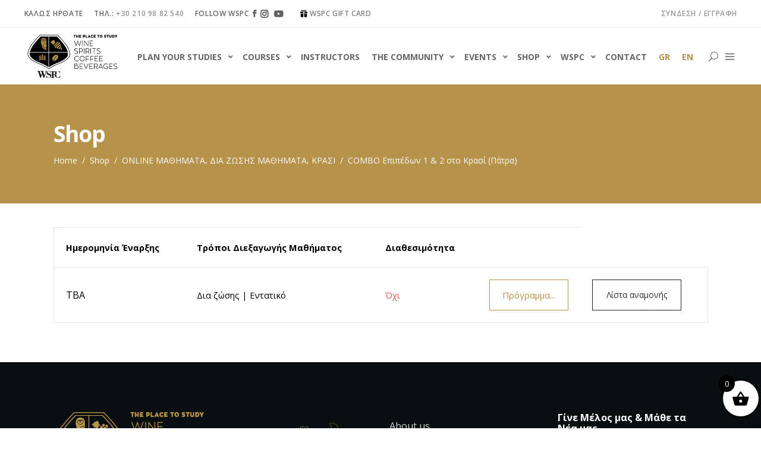

--- FILE ---
content_type: text/html; charset=UTF-8
request_url: https://www.wspc.gr/product/combo-epipedwn-1-amp-2-sto-krasi-patra/
body_size: 61111
content:
<!DOCTYPE html>
<html lang="el">
<head>
    		
		<meta charset="UTF-8"/>
		<link rel="profile" href="http://gmpg.org/xfn/11"/>
			
				<meta name="viewport" content="width=device-width,initial-scale=1,user-scalable=yes">
		<meta name='robots' content='index, follow, max-image-preview:large, max-snippet:-1, max-video-preview:-1' />
	<style>img:is([sizes="auto" i], [sizes^="auto," i]) { contain-intrinsic-size: 3000px 1500px }</style>
	
<!-- Google Tag Manager for WordPress by gtm4wp.com -->
<script data-cfasync="false" data-pagespeed-no-defer>
	var gtm4wp_datalayer_name = "dataLayer";
	var dataLayer = dataLayer || [];
	const gtm4wp_use_sku_instead = false;
	const gtm4wp_currency = 'EUR';
	const gtm4wp_product_per_impression = false;
	const gtm4wp_clear_ecommerce = false;
	const gtm4wp_datalayer_max_timeout = 2000;
</script>
<!-- End Google Tag Manager for WordPress by gtm4wp.com -->
	<!-- This site is optimized with the Yoast SEO plugin v26.3 - https://yoast.com/wordpress/plugins/seo/ -->
	<title>COMBO Επιπέδων 1 &amp; 2 στο Κρασί (Πάτρα) | WSPC</title>
	<meta name="description" content="Combo 1&amp;2 Κρασί Πάτρα. Επιλέγοντας το Combo πρόγραμμα Επιπέδου 1&amp;2 στο Κρασί, οι υποψήφιοι σπουδαστές έχουν τη δυνατότητα να ολοκληρώσουν τα μαθήματα μέσα σε σύντομο χρονικό διάστημα και πιο οικονομικά." />
	<link rel="canonical" href="https://www.wspc.gr/product/combo-epipedwn-1-amp-2-sto-krasi-patra/" />
	<meta property="og:locale" content="el_GR" />
	<meta property="og:type" content="article" />
	<meta property="og:title" content="COMBO Επιπέδων 1 &amp; 2 στο Κρασί (Πάτρα) | WSPC" />
	<meta property="og:description" content="Combo 1&amp;2 Κρασί Πάτρα. Επιλέγοντας το Combo πρόγραμμα Επιπέδου 1&amp;2 στο Κρασί, οι υποψήφιοι σπουδαστές έχουν τη δυνατότητα να ολοκληρώσουν τα μαθήματα μέσα σε σύντομο χρονικό διάστημα και πιο οικονομικά." />
	<meta property="og:url" content="https://www.wspc.gr/product/combo-epipedwn-1-amp-2-sto-krasi-patra/" />
	<meta property="og:site_name" content="WSPC" />
	<meta property="article:publisher" content="https://www.facebook.com/WSPC.Education" />
	<meta property="article:modified_time" content="2024-06-12T14:51:47+00:00" />
	<meta property="og:image" content="https://www.wspc.gr/wp-content/uploads/2021/01/COMBO-WSET-L1-and-L2-in-Wines_κατηγορία-1.jpg" />
	<meta property="og:image:width" content="1297" />
	<meta property="og:image:height" content="952" />
	<meta property="og:image:type" content="image/jpeg" />
	<meta name="twitter:card" content="summary_large_image" />
	<meta name="twitter:label1" content="Εκτιμώμενος χρόνος ανάγνωσης" />
	<meta name="twitter:data1" content="1 λεπτό" />
	<script type="application/ld+json" class="yoast-schema-graph">{"@context":"https://schema.org","@graph":[{"@type":"WebPage","@id":"https://www.wspc.gr/product/combo-epipedwn-1-amp-2-sto-krasi-patra/","url":"https://www.wspc.gr/product/combo-epipedwn-1-amp-2-sto-krasi-patra/","name":"COMBO Επιπέδων 1 & 2 στο Κρασί (Πάτρα) | WSPC","isPartOf":{"@id":"https://www.wspc.gr/#website"},"primaryImageOfPage":{"@id":"https://www.wspc.gr/product/combo-epipedwn-1-amp-2-sto-krasi-patra/#primaryimage"},"image":{"@id":"https://www.wspc.gr/product/combo-epipedwn-1-amp-2-sto-krasi-patra/#primaryimage"},"thumbnailUrl":"https://www.wspc.gr/wp-content/uploads/2021/01/COMBO-WSET-L1-and-L2-in-Wines_κατηγορία-1.jpg","datePublished":"2021-08-03T09:19:30+00:00","dateModified":"2024-06-12T14:51:47+00:00","description":"Combo 1&2 Κρασί Πάτρα. Επιλέγοντας το Combo πρόγραμμα Επιπέδου 1&2 στο Κρασί, οι υποψήφιοι σπουδαστές έχουν τη δυνατότητα να ολοκληρώσουν τα μαθήματα μέσα σε σύντομο χρονικό διάστημα και πιο οικονομικά.","breadcrumb":{"@id":"https://www.wspc.gr/product/combo-epipedwn-1-amp-2-sto-krasi-patra/#breadcrumb"},"inLanguage":"el","potentialAction":[{"@type":"ReadAction","target":["https://www.wspc.gr/product/combo-epipedwn-1-amp-2-sto-krasi-patra/"]}]},{"@type":"ImageObject","inLanguage":"el","@id":"https://www.wspc.gr/product/combo-epipedwn-1-amp-2-sto-krasi-patra/#primaryimage","url":"https://www.wspc.gr/wp-content/uploads/2021/01/COMBO-WSET-L1-and-L2-in-Wines_κατηγορία-1.jpg","contentUrl":"https://www.wspc.gr/wp-content/uploads/2021/01/COMBO-WSET-L1-and-L2-in-Wines_κατηγορία-1.jpg","width":1297,"height":952,"caption":"COMBO L1+L2 IN WINES"},{"@type":"BreadcrumbList","@id":"https://www.wspc.gr/product/combo-epipedwn-1-amp-2-sto-krasi-patra/#breadcrumb","itemListElement":[{"@type":"ListItem","position":1,"name":"Αρχική","item":"https://www.wspc.gr/"},{"@type":"ListItem","position":2,"name":"Shop","item":"https://www.wspc.gr/shop/"},{"@type":"ListItem","position":3,"name":"COMBO Επιπέδων 1 &#038; 2 στο Κρασί (Πάτρα)"}]},{"@type":"WebSite","@id":"https://www.wspc.gr/#website","url":"https://www.wspc.gr/","name":"WSPC","description":"The Place to Study Wine - Spirits - Coffee - Beverages","publisher":{"@id":"https://www.wspc.gr/#organization"},"potentialAction":[{"@type":"SearchAction","target":{"@type":"EntryPoint","urlTemplate":"https://www.wspc.gr/?s={search_term_string}"},"query-input":{"@type":"PropertyValueSpecification","valueRequired":true,"valueName":"search_term_string"}}],"inLanguage":"el"},{"@type":"Organization","@id":"https://www.wspc.gr/#organization","name":"WSPC | The Place to Study Wine - Spirits - Coffee - Beverages","url":"https://www.wspc.gr/","logo":{"@type":"ImageObject","inLanguage":"el","@id":"https://www.wspc.gr/#/schema/logo/image/","url":"https://www.wspc.gr/wp-content/uploads/2021/03/wspc-logo-landscape-1.png","contentUrl":"https://www.wspc.gr/wp-content/uploads/2021/03/wspc-logo-landscape-1.png","width":327,"height":150,"caption":"WSPC | The Place to Study Wine - Spirits - Coffee - Beverages"},"image":{"@id":"https://www.wspc.gr/#/schema/logo/image/"},"sameAs":["https://www.facebook.com/WSPC.Education","https://www.instagram.com/wspceducation/","https://www.youtube.com/channel/UCKylvRSkCOrqr2C6EyPhuyg"]}]}</script>
	<!-- / Yoast SEO plugin. -->


<link rel='dns-prefetch' href='//apis.google.com' />
<link rel='dns-prefetch' href='//www.google.com' />
<link rel='dns-prefetch' href='//unpkg.com' />
<link rel='dns-prefetch' href='//fonts.googleapis.com' />
<link rel="alternate" type="text/calendar" title="WSPC &raquo; iCal Feed" href="https://www.wspc.gr/events/?ical=1" />
<link rel='stylesheet' id='wp-block-library-css' href='https://www.wspc.gr/wp-includes/css/dist/block-library/style.min.css' type='text/css' media='all' />
<style id='classic-theme-styles-inline-css' type='text/css'>
/*! This file is auto-generated */
.wp-block-button__link{color:#fff;background-color:#32373c;border-radius:9999px;box-shadow:none;text-decoration:none;padding:calc(.667em + 2px) calc(1.333em + 2px);font-size:1.125em}.wp-block-file__button{background:#32373c;color:#fff;text-decoration:none}
</style>
<link rel='stylesheet' id='wp-components-css' href='https://www.wspc.gr/wp-includes/css/dist/components/style.min.css' type='text/css' media='all' />
<link rel='stylesheet' id='wp-preferences-css' href='https://www.wspc.gr/wp-includes/css/dist/preferences/style.min.css' type='text/css' media='all' />
<link rel='stylesheet' id='wp-block-editor-css' href='https://www.wspc.gr/wp-includes/css/dist/block-editor/style.min.css' type='text/css' media='all' />
<link rel='stylesheet' id='popup-maker-block-library-style-css' href='https://www.wspc.gr/wp-content/plugins/popup-maker/dist/packages/block-library-style.css' type='text/css' media='all' />
<style id='global-styles-inline-css' type='text/css'>
:root{--wp--preset--aspect-ratio--square: 1;--wp--preset--aspect-ratio--4-3: 4/3;--wp--preset--aspect-ratio--3-4: 3/4;--wp--preset--aspect-ratio--3-2: 3/2;--wp--preset--aspect-ratio--2-3: 2/3;--wp--preset--aspect-ratio--16-9: 16/9;--wp--preset--aspect-ratio--9-16: 9/16;--wp--preset--color--black: #000000;--wp--preset--color--cyan-bluish-gray: #abb8c3;--wp--preset--color--white: #ffffff;--wp--preset--color--pale-pink: #f78da7;--wp--preset--color--vivid-red: #cf2e2e;--wp--preset--color--luminous-vivid-orange: #ff6900;--wp--preset--color--luminous-vivid-amber: #fcb900;--wp--preset--color--light-green-cyan: #7bdcb5;--wp--preset--color--vivid-green-cyan: #00d084;--wp--preset--color--pale-cyan-blue: #8ed1fc;--wp--preset--color--vivid-cyan-blue: #0693e3;--wp--preset--color--vivid-purple: #9b51e0;--wp--preset--gradient--vivid-cyan-blue-to-vivid-purple: linear-gradient(135deg,rgba(6,147,227,1) 0%,rgb(155,81,224) 100%);--wp--preset--gradient--light-green-cyan-to-vivid-green-cyan: linear-gradient(135deg,rgb(122,220,180) 0%,rgb(0,208,130) 100%);--wp--preset--gradient--luminous-vivid-amber-to-luminous-vivid-orange: linear-gradient(135deg,rgba(252,185,0,1) 0%,rgba(255,105,0,1) 100%);--wp--preset--gradient--luminous-vivid-orange-to-vivid-red: linear-gradient(135deg,rgba(255,105,0,1) 0%,rgb(207,46,46) 100%);--wp--preset--gradient--very-light-gray-to-cyan-bluish-gray: linear-gradient(135deg,rgb(238,238,238) 0%,rgb(169,184,195) 100%);--wp--preset--gradient--cool-to-warm-spectrum: linear-gradient(135deg,rgb(74,234,220) 0%,rgb(151,120,209) 20%,rgb(207,42,186) 40%,rgb(238,44,130) 60%,rgb(251,105,98) 80%,rgb(254,248,76) 100%);--wp--preset--gradient--blush-light-purple: linear-gradient(135deg,rgb(255,206,236) 0%,rgb(152,150,240) 100%);--wp--preset--gradient--blush-bordeaux: linear-gradient(135deg,rgb(254,205,165) 0%,rgb(254,45,45) 50%,rgb(107,0,62) 100%);--wp--preset--gradient--luminous-dusk: linear-gradient(135deg,rgb(255,203,112) 0%,rgb(199,81,192) 50%,rgb(65,88,208) 100%);--wp--preset--gradient--pale-ocean: linear-gradient(135deg,rgb(255,245,203) 0%,rgb(182,227,212) 50%,rgb(51,167,181) 100%);--wp--preset--gradient--electric-grass: linear-gradient(135deg,rgb(202,248,128) 0%,rgb(113,206,126) 100%);--wp--preset--gradient--midnight: linear-gradient(135deg,rgb(2,3,129) 0%,rgb(40,116,252) 100%);--wp--preset--font-size--small: 13px;--wp--preset--font-size--medium: 20px;--wp--preset--font-size--large: 36px;--wp--preset--font-size--x-large: 42px;--wp--preset--spacing--20: 0.44rem;--wp--preset--spacing--30: 0.67rem;--wp--preset--spacing--40: 1rem;--wp--preset--spacing--50: 1.5rem;--wp--preset--spacing--60: 2.25rem;--wp--preset--spacing--70: 3.38rem;--wp--preset--spacing--80: 5.06rem;--wp--preset--shadow--natural: 6px 6px 9px rgba(0, 0, 0, 0.2);--wp--preset--shadow--deep: 12px 12px 50px rgba(0, 0, 0, 0.4);--wp--preset--shadow--sharp: 6px 6px 0px rgba(0, 0, 0, 0.2);--wp--preset--shadow--outlined: 6px 6px 0px -3px rgba(255, 255, 255, 1), 6px 6px rgba(0, 0, 0, 1);--wp--preset--shadow--crisp: 6px 6px 0px rgba(0, 0, 0, 1);}:where(.is-layout-flex){gap: 0.5em;}:where(.is-layout-grid){gap: 0.5em;}body .is-layout-flex{display: flex;}.is-layout-flex{flex-wrap: wrap;align-items: center;}.is-layout-flex > :is(*, div){margin: 0;}body .is-layout-grid{display: grid;}.is-layout-grid > :is(*, div){margin: 0;}:where(.wp-block-columns.is-layout-flex){gap: 2em;}:where(.wp-block-columns.is-layout-grid){gap: 2em;}:where(.wp-block-post-template.is-layout-flex){gap: 1.25em;}:where(.wp-block-post-template.is-layout-grid){gap: 1.25em;}.has-black-color{color: var(--wp--preset--color--black) !important;}.has-cyan-bluish-gray-color{color: var(--wp--preset--color--cyan-bluish-gray) !important;}.has-white-color{color: var(--wp--preset--color--white) !important;}.has-pale-pink-color{color: var(--wp--preset--color--pale-pink) !important;}.has-vivid-red-color{color: var(--wp--preset--color--vivid-red) !important;}.has-luminous-vivid-orange-color{color: var(--wp--preset--color--luminous-vivid-orange) !important;}.has-luminous-vivid-amber-color{color: var(--wp--preset--color--luminous-vivid-amber) !important;}.has-light-green-cyan-color{color: var(--wp--preset--color--light-green-cyan) !important;}.has-vivid-green-cyan-color{color: var(--wp--preset--color--vivid-green-cyan) !important;}.has-pale-cyan-blue-color{color: var(--wp--preset--color--pale-cyan-blue) !important;}.has-vivid-cyan-blue-color{color: var(--wp--preset--color--vivid-cyan-blue) !important;}.has-vivid-purple-color{color: var(--wp--preset--color--vivid-purple) !important;}.has-black-background-color{background-color: var(--wp--preset--color--black) !important;}.has-cyan-bluish-gray-background-color{background-color: var(--wp--preset--color--cyan-bluish-gray) !important;}.has-white-background-color{background-color: var(--wp--preset--color--white) !important;}.has-pale-pink-background-color{background-color: var(--wp--preset--color--pale-pink) !important;}.has-vivid-red-background-color{background-color: var(--wp--preset--color--vivid-red) !important;}.has-luminous-vivid-orange-background-color{background-color: var(--wp--preset--color--luminous-vivid-orange) !important;}.has-luminous-vivid-amber-background-color{background-color: var(--wp--preset--color--luminous-vivid-amber) !important;}.has-light-green-cyan-background-color{background-color: var(--wp--preset--color--light-green-cyan) !important;}.has-vivid-green-cyan-background-color{background-color: var(--wp--preset--color--vivid-green-cyan) !important;}.has-pale-cyan-blue-background-color{background-color: var(--wp--preset--color--pale-cyan-blue) !important;}.has-vivid-cyan-blue-background-color{background-color: var(--wp--preset--color--vivid-cyan-blue) !important;}.has-vivid-purple-background-color{background-color: var(--wp--preset--color--vivid-purple) !important;}.has-black-border-color{border-color: var(--wp--preset--color--black) !important;}.has-cyan-bluish-gray-border-color{border-color: var(--wp--preset--color--cyan-bluish-gray) !important;}.has-white-border-color{border-color: var(--wp--preset--color--white) !important;}.has-pale-pink-border-color{border-color: var(--wp--preset--color--pale-pink) !important;}.has-vivid-red-border-color{border-color: var(--wp--preset--color--vivid-red) !important;}.has-luminous-vivid-orange-border-color{border-color: var(--wp--preset--color--luminous-vivid-orange) !important;}.has-luminous-vivid-amber-border-color{border-color: var(--wp--preset--color--luminous-vivid-amber) !important;}.has-light-green-cyan-border-color{border-color: var(--wp--preset--color--light-green-cyan) !important;}.has-vivid-green-cyan-border-color{border-color: var(--wp--preset--color--vivid-green-cyan) !important;}.has-pale-cyan-blue-border-color{border-color: var(--wp--preset--color--pale-cyan-blue) !important;}.has-vivid-cyan-blue-border-color{border-color: var(--wp--preset--color--vivid-cyan-blue) !important;}.has-vivid-purple-border-color{border-color: var(--wp--preset--color--vivid-purple) !important;}.has-vivid-cyan-blue-to-vivid-purple-gradient-background{background: var(--wp--preset--gradient--vivid-cyan-blue-to-vivid-purple) !important;}.has-light-green-cyan-to-vivid-green-cyan-gradient-background{background: var(--wp--preset--gradient--light-green-cyan-to-vivid-green-cyan) !important;}.has-luminous-vivid-amber-to-luminous-vivid-orange-gradient-background{background: var(--wp--preset--gradient--luminous-vivid-amber-to-luminous-vivid-orange) !important;}.has-luminous-vivid-orange-to-vivid-red-gradient-background{background: var(--wp--preset--gradient--luminous-vivid-orange-to-vivid-red) !important;}.has-very-light-gray-to-cyan-bluish-gray-gradient-background{background: var(--wp--preset--gradient--very-light-gray-to-cyan-bluish-gray) !important;}.has-cool-to-warm-spectrum-gradient-background{background: var(--wp--preset--gradient--cool-to-warm-spectrum) !important;}.has-blush-light-purple-gradient-background{background: var(--wp--preset--gradient--blush-light-purple) !important;}.has-blush-bordeaux-gradient-background{background: var(--wp--preset--gradient--blush-bordeaux) !important;}.has-luminous-dusk-gradient-background{background: var(--wp--preset--gradient--luminous-dusk) !important;}.has-pale-ocean-gradient-background{background: var(--wp--preset--gradient--pale-ocean) !important;}.has-electric-grass-gradient-background{background: var(--wp--preset--gradient--electric-grass) !important;}.has-midnight-gradient-background{background: var(--wp--preset--gradient--midnight) !important;}.has-small-font-size{font-size: var(--wp--preset--font-size--small) !important;}.has-medium-font-size{font-size: var(--wp--preset--font-size--medium) !important;}.has-large-font-size{font-size: var(--wp--preset--font-size--large) !important;}.has-x-large-font-size{font-size: var(--wp--preset--font-size--x-large) !important;}
:where(.wp-block-post-template.is-layout-flex){gap: 1.25em;}:where(.wp-block-post-template.is-layout-grid){gap: 1.25em;}
:where(.wp-block-columns.is-layout-flex){gap: 2em;}:where(.wp-block-columns.is-layout-grid){gap: 2em;}
:root :where(.wp-block-pullquote){font-size: 1.5em;line-height: 1.6;}
</style>
<link rel='stylesheet' id='contact-form-7-css' href='https://www.wspc.gr/wp-content/plugins/contact-form-7/includes/css/styles.css' type='text/css' media='all' />
<link rel='stylesheet' id='min-and-max-quantity-for-woocommerce-css' href='https://www.wspc.gr/wp-content/plugins/min-and-max-quantity-for-woocommerce/public/css/mmqw-for-woocommerce-public.css' type='text/css' media='all' />
<link rel='stylesheet' id='mkdf-membership-style-css' href='https://www.wspc.gr/wp-content/plugins/mkdf-membership/assets/css/membership.min.css' type='text/css' media='all' />
<link rel='stylesheet' id='mkdf-membership-responsive-style-css' href='https://www.wspc.gr/wp-content/plugins/mkdf-membership/assets/css/membership-responsive.min.css' type='text/css' media='all' />
<link rel='stylesheet' id='sf-style-css' href='https://www.wspc.gr/wp-content/plugins/profi-search-filter/res/style.css' type='text/css' media='all' />
<style id='woocommerce-inline-inline-css' type='text/css'>
.woocommerce form .form-row .required { visibility: visible; }
</style>
<link rel='stylesheet' id='brands-styles-css' href='https://www.wspc.gr/wp-content/plugins/woocommerce/assets/css/brands.css' type='text/css' media='all' />
<link rel='stylesheet' id='xoo-wsc-fonts-css' href='https://www.wspc.gr/wp-content/plugins/side-cart-woocommerce/assets/css/xoo-wsc-fonts.css' type='text/css' media='all' />
<link rel='stylesheet' id='xoo-wsc-style-css' href='https://www.wspc.gr/wp-content/plugins/side-cart-woocommerce/assets/css/xoo-wsc-style.css' type='text/css' media='all' />
<style id='xoo-wsc-style-inline-css' type='text/css'>



 

.xoo-wsc-footer{
	background-color: #ffffff;
	color: #000000;
	padding: 10px 20px;
	box-shadow: 0 -5px 10px #0000001a;
}

.xoo-wsc-footer, .xoo-wsc-footer a, .xoo-wsc-footer .amount{
	font-size: 16px;
}

.xoo-wsc-btn .amount{
	color: #000000}

.xoo-wsc-btn:hover .amount{
	color: #000000;
}

.xoo-wsc-ft-buttons-cont{
	grid-template-columns: auto;
}

.xoo-wsc-basket{
	bottom: 12px;
	right: 0px;
	background-color: #ffffff;
	color: #000000;
	box-shadow: 0 1px 4px 0;
	border-radius: 50%;
	display: flex;
	width: 60px;
	height: 60px;
}


.xoo-wsc-bki{
	font-size: 30px}

.xoo-wsc-items-count{
	top: -9px;
	left: -8px;
}

.xoo-wsc-items-count, .xoo-wsch-items-count{
	background-color: #000000;
	color: #ffffff;
}

.xoo-wsc-container, .xoo-wsc-slider{
	max-width: 320px;
	right: -320px;
	top: 0;bottom: 0;
	bottom: 0;
	font-family: 14px}


.xoo-wsc-cart-active .xoo-wsc-container, .xoo-wsc-slider-active .xoo-wsc-slider{
	right: 0;
}


.xoo-wsc-cart-active .xoo-wsc-basket{
	right: 320px;
}

.xoo-wsc-slider{
	right: -320px;
}

span.xoo-wsch-close {
    font-size: 16px;
}

	.xoo-wsch-top{
		justify-content: center;
	}
	span.xoo-wsch-close {
	    right: 10px;
	}

.xoo-wsch-text{
	font-size: 16px;
}

.xoo-wsc-header{
	color: #000000;
	background-color: #ffffff;
	border-bottom: 2px solid #eee;
	padding: 15px 15px;
}


.xoo-wsc-body{
	background-color: #ffffff;
}

.xoo-wsc-products:not(.xoo-wsc-pattern-card), .xoo-wsc-products:not(.xoo-wsc-pattern-card) span.amount, .xoo-wsc-products:not(.xoo-wsc-pattern-card) a{
	font-size: 14px;
	color: #000000;
}

.xoo-wsc-products:not(.xoo-wsc-pattern-card) .xoo-wsc-product{
	padding: 20px 15px;
	margin: 0;
	border-radius: 0px;
	box-shadow: 0 0;
	background-color: transparent;
}

.xoo-wsc-sum-col{
	justify-content: center;
}


/** Shortcode **/
.xoo-wsc-sc-count{
	background-color: #000000;
	color: #ffffff;
}

.xoo-wsc-sc-bki{
	font-size: 28px;
	color: #000000;
}
.xoo-wsc-sc-cont{
	color: #000000;
}


.xoo-wsc-product dl.variation {
	display: block;
}


.xoo-wsc-product-cont{
	padding: 10px 10px;
}

.xoo-wsc-products:not(.xoo-wsc-pattern-card) .xoo-wsc-img-col{
	width: 30%;
}

.xoo-wsc-pattern-card .xoo-wsc-img-col img{
	max-width: 100%;
	height: auto;
}

.xoo-wsc-products:not(.xoo-wsc-pattern-card) .xoo-wsc-sum-col{
	width: 70%;
}

.xoo-wsc-pattern-card .xoo-wsc-product-cont{
	width: 50% 
}

@media only screen and (max-width: 600px) {
	.xoo-wsc-pattern-card .xoo-wsc-product-cont  {
		width: 50%;
	}
}


.xoo-wsc-pattern-card .xoo-wsc-product{
	border: 0;
	box-shadow: 0px 10px 15px -12px #0000001a;
}


.xoo-wsc-sm-front{
	background-color: #eee;
}
.xoo-wsc-pattern-card, .xoo-wsc-sm-front{
	border-bottom-left-radius: 5px;
	border-bottom-right-radius: 5px;
}
.xoo-wsc-pattern-card, .xoo-wsc-img-col img, .xoo-wsc-img-col, .xoo-wsc-sm-back-cont{
	border-top-left-radius: 5px;
	border-top-right-radius: 5px;
}
.xoo-wsc-sm-back{
	background-color: #fff;
}
.xoo-wsc-pattern-card, .xoo-wsc-pattern-card a, .xoo-wsc-pattern-card .amount{
	font-size: 14px;
}

.xoo-wsc-sm-front, .xoo-wsc-sm-front a, .xoo-wsc-sm-front .amount{
	color: #000;
}

.xoo-wsc-sm-back, .xoo-wsc-sm-back a, .xoo-wsc-sm-back .amount{
	color: #000;
}


.magictime {
    animation-duration: 0.5s;
}



span.xoo-wsch-items-count{
	height: 20px;
	line-height: 20px;
	width: 20px;
}

span.xoo-wsch-icon{
	font-size: 30px
}

.xoo-wsc-smr-del{
	font-size: 14px
}
</style>
<link rel='stylesheet' id='iacademy-mikado-default-style-css' href='https://www.wspc.gr/wp-content/themes/iacademy/style.css' type='text/css' media='all' />
<link rel='stylesheet' id='iacademy-mikado-child-style-css' href='https://www.wspc.gr/wp-content/themes/iacademy-child/style.css' type='text/css' media='all' />
<link rel='stylesheet' id='iacademy-mikado-modules-css' href='https://www.wspc.gr/wp-content/themes/iacademy/assets/css/modules.min.css' type='text/css' media='all' />
<link rel='stylesheet' id='mkdf-font_awesome-css' href='https://www.wspc.gr/wp-content/themes/iacademy/assets/css/font-awesome/css/font-awesome.min.css' type='text/css' media='all' />
<link rel='stylesheet' id='mkdf-font_elegant-css' href='https://www.wspc.gr/wp-content/themes/iacademy/assets/css/elegant-icons/style.min.css' type='text/css' media='all' />
<link rel='stylesheet' id='mkdf-ion_icons-css' href='https://www.wspc.gr/wp-content/themes/iacademy/assets/css/ion-icons/css/ionicons.min.css' type='text/css' media='all' />
<link rel='stylesheet' id='mkdf-linea_icons-css' href='https://www.wspc.gr/wp-content/themes/iacademy/assets/css/linea-icons/style.css' type='text/css' media='all' />
<link rel='stylesheet' id='mkdf-linear_icons-css' href='https://www.wspc.gr/wp-content/themes/iacademy/assets/css/linear-icons/style.css' type='text/css' media='all' />
<link rel='stylesheet' id='mkdf-simple_line_icons-css' href='https://www.wspc.gr/wp-content/themes/iacademy/assets/css/simple-line-icons/simple-line-icons.css' type='text/css' media='all' />
<link rel='stylesheet' id='mediaelement-css' href='https://www.wspc.gr/wp-includes/js/mediaelement/mediaelementplayer-legacy.min.css' type='text/css' media='all' />
<link rel='stylesheet' id='wp-mediaelement-css' href='https://www.wspc.gr/wp-includes/js/mediaelement/wp-mediaelement.min.css' type='text/css' media='all' />
<link rel='stylesheet' id='iacademy-mikado-woo-css' href='https://www.wspc.gr/wp-content/themes/iacademy/assets/css/woocommerce.min.css' type='text/css' media='all' />
<style id='iacademy-mikado-woo-inline-css' type='text/css'>
/* generated in /home/wspc/public_html/wp-content/themes/iacademy/framework/admin/options/general/map.php iacademy_mikado_page_general_style function */
.postid-3070.mkdf-boxed .mkdf-wrapper { background-attachment: fixed;}

/* generated in /home/wspc/public_html/wp-content/themes/iacademy/functions.php iacademy_mikado_container_style function */
.postid-5340 .mkdf-wrapper-inner , .postid-5340 .mkdf-content , .postid-5340 .mkdf-content .mkdf-content-inner > .mkdf-container, .postid-5340 .mkdf-content .mkdf-content-inner > .mkdf-full-width { background-color: #ffffff;}


</style>
<link rel='stylesheet' id='iacademy-mikado-modules-responsive-css' href='https://www.wspc.gr/wp-content/themes/iacademy/assets/css/modules-responsive.min.css' type='text/css' media='all' />
<link rel='stylesheet' id='iacademy-mikado-woo-responsive-css' href='https://www.wspc.gr/wp-content/themes/iacademy/assets/css/woocommerce-responsive.min.css' type='text/css' media='all' />
<link rel='stylesheet' id='iacademy-mikado-google-fonts-css' href='https://fonts.googleapis.com/css?family=Merriweather%3A300%2C400%2C500%2C600%2C700%7COpen+Sans%3A300%2C400%2C500%2C600%2C700%7COpen+Sans+Condensed%3A300%2C400%2C500%2C600%2C700&#038;subset=latin-ext' type='text/css' media='all' />
<link rel='stylesheet' id='popup-maker-site-css' href='//www.wspc.gr/wp-content/uploads/pum/pum-site-styles.css?generated=1733480721' type='text/css' media='all' />
<link rel='stylesheet' id='woovartables_css-css' href='https://www.wspc.gr/wp-content/plugins/woo-variations-table-grid/assets/css/woovartables.css' type='text/css' media='all' />
<link rel='stylesheet' id='vartable_fancybox_css-css' href='https://www.wspc.gr/wp-content/plugins/woo-variations-table-grid/assets/css/jquery.fancybox.min.css' type='text/css' media='all' />
<link rel='stylesheet' id='dashicons-css' href='https://www.wspc.gr/wp-includes/css/dashicons.min.css' type='text/css' media='all' />
<link rel='stylesheet' id='acf-global-css' href='https://www.wspc.gr/wp-content/plugins/advanced-custom-fields-pro/assets/build/css/acf-global.css' type='text/css' media='all' />
<link rel='stylesheet' id='acf-input-css' href='https://www.wspc.gr/wp-content/plugins/advanced-custom-fields-pro/assets/build/css/acf-input.css' type='text/css' media='all' />
<link rel='stylesheet' id='acf-pro-input-css' href='https://www.wspc.gr/wp-content/plugins/advanced-custom-fields-pro/assets/build/css/pro/acf-pro-input.css' type='text/css' media='all' />
<link rel='stylesheet' id='select2-css' href='https://www.wspc.gr/wp-content/plugins/woocommerce/assets/css/select2.css' type='text/css' media='all' />
<link rel='stylesheet' id='acf-datepicker-css' href='https://www.wspc.gr/wp-content/plugins/advanced-custom-fields-pro/assets/inc/datepicker/jquery-ui.min.css' type='text/css' media='all' />
<link rel='stylesheet' id='acf-timepicker-css' href='https://www.wspc.gr/wp-content/plugins/advanced-custom-fields-pro/assets/inc/timepicker/jquery-ui-timepicker-addon.min.css' type='text/css' media='all' />
<link rel='stylesheet' id='wp-color-picker-css' href='https://www.wspc.gr/wp-admin/css/color-picker.min.css' type='text/css' media='all' />
<link rel='stylesheet' id='ubermenu-css' href='https://www.wspc.gr/wp-content/plugins/ubermenu/pro/assets/css/ubermenu.min.css' type='text/css' media='all' />
<link rel='stylesheet' id='ubermenu-clean-white-css' href='https://www.wspc.gr/wp-content/plugins/ubermenu/pro/assets/css/skins/cleanwhite.css' type='text/css' media='all' />
<link rel='stylesheet' id='ubermenu-font-awesome-all-css' href='https://www.wspc.gr/wp-content/plugins/ubermenu/assets/fontawesome/css/all.min.css' type='text/css' media='all' />
<link rel='stylesheet' id='woo_discount_pro_style-css' href='https://www.wspc.gr/wp-content/plugins/woo-discount-rules-pro/Assets/Css/awdr_style.css' type='text/css' media='all' />
<script type="text/javascript" id="wpml-cookie-js-extra">
/* <![CDATA[ */
var wpml_cookies = {"wp-wpml_current_language":{"value":"el","expires":1,"path":"\/"}};
var wpml_cookies = {"wp-wpml_current_language":{"value":"el","expires":1,"path":"\/"}};
/* ]]> */
</script>
<script type="text/javascript" src="https://www.wspc.gr/wp-content/plugins/sitepress-multilingual-cms/res/js/cookies/language-cookie.js" id="wpml-cookie-js" defer="defer" data-wp-strategy="defer"></script>
<script type="text/javascript" src="https://www.wspc.gr/wp-includes/js/dist/hooks.min.js" id="wp-hooks-js"></script>
<script type="text/javascript" src="https://www.wspc.gr/wp-includes/js/dist/i18n.min.js" id="wp-i18n-js"></script>
<script type="text/javascript" id="wp-i18n-js-after">
/* <![CDATA[ */
wp.i18n.setLocaleData( { 'text direction\u0004ltr': [ 'ltr' ] } );
/* ]]> */
</script>
<script type="text/javascript" src="https://www.wspc.gr/wp-includes/js/jquery/jquery.min.js" id="jquery-core-js"></script>
<script type="text/javascript" src="https://www.wspc.gr/wp-includes/js/jquery/jquery-migrate.min.js" id="jquery-migrate-js"></script>
<script type="text/javascript" id="min-and-max-quantity-for-woocommerce-js-extra">
/* <![CDATA[ */
var mmqw_plugin_vars = {"one_quantity":"Quantity: "};
/* ]]> */
</script>
<script type="text/javascript" src="https://www.wspc.gr/wp-content/plugins/min-and-max-quantity-for-woocommerce/public/js/mmqw-for-woocommerce-public.js" id="min-and-max-quantity-for-woocommerce-js"></script>
<script type="text/javascript" src="https://apis.google.com/js/platform.js" id="mkdf-membership-google-plus-api-js"></script>
<script type="text/javascript" src="https://www.wspc.gr/wp-includes/js/jquery/ui/core.min.js" id="jquery-ui-core-js"></script>
<script type="text/javascript" src="https://www.wspc.gr/wp-includes/js/jquery/ui/mouse.min.js" id="jquery-ui-mouse-js"></script>
<script type="text/javascript" src="https://www.wspc.gr/wp-includes/js/jquery/ui/slider.min.js" id="jquery-ui-slider-js"></script>
<script type="text/javascript" src="https://www.wspc.gr/wp-content/plugins/profi-search-filter/res/sf.js" id="sf-script-js"></script>
<script type="text/javascript" src="https://www.wspc.gr/wp-content/plugins/recaptcha-woo/js/rcfwc.js" id="rcfwc-js-js" defer="defer" data-wp-strategy="defer"></script>
<script type="text/javascript" src="https://www.google.com/recaptcha/api.js?hl=el" id="recaptcha-js" defer="defer" data-wp-strategy="defer"></script>
<script type="text/javascript" src="https://www.wspc.gr/wp-content/plugins/woocommerce/assets/js/jquery-blockui/jquery.blockUI.min.js" id="wc-jquery-blockui-js" data-wp-strategy="defer"></script>
<script type="text/javascript" id="wc-add-to-cart-js-extra">
/* <![CDATA[ */
var wc_add_to_cart_params = {"ajax_url":"\/wp-admin\/admin-ajax.php","wc_ajax_url":"\/?wc-ajax=%%endpoint%%","i18n_view_cart":"\u03a0\u03c1\u03bf\u03b2\u03bf\u03bb\u03ae \u03ba\u03b1\u03bb\u03b1\u03b8\u03b9\u03bf\u03cd","cart_url":"https:\/\/www.wspc.gr\/cart\/","is_cart":"","cart_redirect_after_add":"no"};
/* ]]> */
</script>
<script type="text/javascript" src="https://www.wspc.gr/wp-content/plugins/woocommerce/assets/js/frontend/add-to-cart.min.js" id="wc-add-to-cart-js" data-wp-strategy="defer"></script>
<script type="text/javascript" id="wc-single-product-js-extra">
/* <![CDATA[ */
var wc_single_product_params = {"i18n_required_rating_text":"\u03a0\u03b1\u03c1\u03b1\u03ba\u03b1\u03bb\u03bf\u03cd\u03bc\u03b5, \u03b5\u03c0\u03b9\u03bb\u03ad\u03be\u03c4\u03b5 \u03bc\u03af\u03b1 \u03b2\u03b1\u03b8\u03bc\u03bf\u03bb\u03bf\u03b3\u03af\u03b1","i18n_rating_options":["1 \u03b1\u03c0\u03cc 5 \u03b1\u03c3\u03c4\u03ad\u03c1\u03b9\u03b1","2 \u03b1\u03c0\u03cc 5 \u03b1\u03c3\u03c4\u03ad\u03c1\u03b9\u03b1","3 \u03b1\u03c0\u03cc 5 \u03b1\u03c3\u03c4\u03ad\u03c1\u03b9\u03b1","4 \u03b1\u03c0\u03cc 5 \u03b1\u03c3\u03c4\u03ad\u03c1\u03b9\u03b1","5 \u03b1\u03c0\u03cc 5 \u03b1\u03c3\u03c4\u03ad\u03c1\u03b9\u03b1"],"i18n_product_gallery_trigger_text":"View full-screen image gallery","review_rating_required":"yes","flexslider":{"rtl":false,"animation":"slide","smoothHeight":true,"directionNav":false,"controlNav":"thumbnails","slideshow":false,"animationSpeed":500,"animationLoop":false,"allowOneSlide":false},"zoom_enabled":"","zoom_options":[],"photoswipe_enabled":"","photoswipe_options":{"shareEl":false,"closeOnScroll":false,"history":false,"hideAnimationDuration":0,"showAnimationDuration":0},"flexslider_enabled":""};
/* ]]> */
</script>
<script type="text/javascript" src="https://www.wspc.gr/wp-content/plugins/woocommerce/assets/js/frontend/single-product.min.js" id="wc-single-product-js" defer="defer" data-wp-strategy="defer"></script>
<script type="text/javascript" src="https://www.wspc.gr/wp-content/plugins/woocommerce/assets/js/js-cookie/js.cookie.min.js" id="wc-js-cookie-js" defer="defer" data-wp-strategy="defer"></script>
<script type="text/javascript" id="woocommerce-js-extra">
/* <![CDATA[ */
var woocommerce_params = {"ajax_url":"\/wp-admin\/admin-ajax.php","wc_ajax_url":"\/?wc-ajax=%%endpoint%%","i18n_password_show":"\u0395\u03bc\u03c6\u03ac\u03bd\u03b9\u03c3\u03b7 \u03c3\u03c5\u03bd\u03b8\u03b7\u03bc\u03b1\u03c4\u03b9\u03ba\u03bf\u03cd","i18n_password_hide":"\u0391\u03c0\u03cc\u03ba\u03c1\u03c5\u03c8\u03b7 \u03c3\u03c5\u03bd\u03b8\u03b7\u03bc\u03b1\u03c4\u03b9\u03ba\u03bf\u03cd"};
/* ]]> */
</script>
<script type="text/javascript" src="https://www.wspc.gr/wp-content/plugins/woocommerce/assets/js/frontend/woocommerce.min.js" id="woocommerce-js" defer="defer" data-wp-strategy="defer"></script>
<script type="text/javascript" src="https://www.wspc.gr/wp-content/plugins/js_composer/assets/js/vendors/woocommerce-add-to-cart.js" id="vc_woocommerce-add-to-cart-js-js"></script>
<script type="text/javascript" src="https://www.wspc.gr/wp-content/plugins/woocommerce/assets/js/select2/select2.full.min.js" id="wc-select2-js" defer="defer" data-wp-strategy="defer"></script>
<script type="text/javascript" src="https://www.wspc.gr/wp-content/plugins/woo-variations-table-grid/assets/js/stupidtable.js" id="woovartables_table_sort-js"></script>
<script type="text/javascript" src="https://www.wspc.gr/wp-content/plugins/woo-variations-table-grid/assets/js/jquery.fancybox.min.js" id="vartable_fancybox_js-js"></script>
<script type="text/javascript" id="woovartables_js-js-extra">
/* <![CDATA[ */
var localvars = {"ajax_url":"https:\/\/www.wspc.gr\/wp-admin\/admin-ajax.php","cart_url":"https:\/\/www.wspc.gr\/cart\/","vartable_ajax":"0","currency_symbol":"\u20ac","thousand_separator":",","decimal_separator":".","decimal_decimals":"2","currency_pos":"right","price_display_suffix":"","lightbox":"1"};
/* ]]> */
</script>
<script type="text/javascript" src="https://www.wspc.gr/wp-content/plugins/woo-variations-table-grid/assets/js/add-to-cart.js" id="woovartables_js-js"></script>
<script type="text/javascript" src="https://www.wspc.gr/wp-includes/js/jquery/ui/sortable.min.js" id="jquery-ui-sortable-js"></script>
<script type="text/javascript" src="https://www.wspc.gr/wp-includes/js/jquery/ui/resizable.min.js" id="jquery-ui-resizable-js"></script>
<script type="text/javascript" id="acf-js-extra">
/* <![CDATA[ */
var acfL10n = {"Are you sure?":"\u0395\u03af\u03c3\u03c4\u03b5 \u03c3\u03af\u03b3\u03bf\u03c5\u03c1\u03bf\u03b9;","Yes":"\u039d\u03b1\u03b9","No":"\u038c\u03c7\u03b9","Remove":"\u0391\u03c6\u03b1\u03af\u03c1\u03b5\u03c3\u03b7","Cancel":"\u0391\u03ba\u03cd\u03c1\u03c9\u03c3\u03b7","The changes you made will be lost if you navigate away from this page":"\u039f\u03b9 \u03b1\u03bb\u03bb\u03b1\u03b3\u03ad\u03c2 \u03c0\u03bf\u03c5 \u03ad\u03c7\u03b5\u03c4\u03b5 \u03ba\u03ac\u03bd\u03b5\u03b9 \u03b8\u03b1 \u03c7\u03b1\u03b8\u03bf\u03cd\u03bd \u03b1\u03bd \u03c6\u03cd\u03b3\u03b5\u03c4\u03b5 \u03b1\u03c0\u03cc \u03b1\u03c5\u03c4\u03ae \u03c4\u03b7 \u03c3\u03b5\u03bb\u03af\u03b4\u03b1.","Validation successful":"\u039f \u03ad\u03bb\u03b5\u03b3\u03c7\u03bf\u03c2 \u03c0\u03ad\u03c4\u03c5\u03c7\u03b5","Validation failed":"\u039f \u03ad\u03bb\u03b5\u03b3\u03c7\u03bf\u03c2 \u03b1\u03c0\u03ad\u03c4\u03c5\u03c7\u03b5","1 field requires attention":"1 \u03c0\u03b5\u03b4\u03af\u03bf \u03c7\u03c1\u03ae\u03b6\u03b5\u03b9 \u03c0\u03c1\u03bf\u03c3\u03bf\u03c7\u03ae\u03c2","%d fields require attention":"%d \u03c0\u03b5\u03b4\u03af\u03b1 \u03c7\u03c1\u03ae\u03b6\u03bf\u03c5\u03bd \u03c0\u03c1\u03bf\u03c3\u03bf\u03c7\u03ae\u03c2","Edit field group":"\u0395\u03c0\u03b5\u03be\u03b5\u03c1\u03b3\u03b1\u03c3\u03af\u03b1 field group","Select Image":"\u0395\u03c0\u03b9\u03bb\u03bf\u03b3\u03ae \u0395\u03b9\u03ba\u03cc\u03bd\u03b1\u03c2","Edit Image":"\u0395\u03c0\u03b5\u03be\u03b5\u03c1\u03b3\u03b1\u03c3\u03af\u03b1 \u0395\u03b9\u03ba\u03cc\u03bd\u03b1\u03c2","Update Image":"\u0395\u03bd\u03b7\u03bc\u03ad\u03c1\u03c9\u03c3\u03b7 \u0395\u03b9\u03ba\u03cc\u03bd\u03b1\u03c2","All images":"\u038c\u03bb\u03b5\u03c2 \u03bf\u03b9 \u03b5\u03b9\u03ba\u03cc\u03bd\u03b5\u03c2","Select File":"\u0395\u03c0\u03b9\u03bb\u03bf\u03b3\u03ae \u0391\u03c1\u03c7\u03b5\u03af\u03bf\u03c5","Edit File":"\u0395\u03c0\u03b5\u03be\u03b5\u03c1\u03b3\u03b1\u03c3\u03af\u03b1 \u0391\u03c1\u03c7\u03b5\u03af\u03bf\u03c5","Update File":"\u0395\u03bd\u03b7\u03bc\u03ad\u03c1\u03c9\u03c3\u03b7 \u0391\u03c1\u03c7\u03b5\u03af\u03bf\u03c5","Maximum values reached ( {max} values )":"\u0391\u03b3\u03b3\u03af\u03be\u03b1\u03c4\u03b5 \u03c4\u03bf \u03bc\u03ad\u03b3\u03b9\u03c3\u03c4\u03bf \u03c0\u03bb\u03ae\u03b8\u03bf\u03c2 \u03c4\u03b9\u03bc\u03ce\u03bd ( {max} \u03c4\u03b9\u03bc\u03ad\u03c2 )","Loading":"\u03a6\u03cc\u03c1\u03c4\u03c9\u03c3\u03b7","No matches found":"\u0394\u03b5\u03bd \u03b2\u03c1\u03ad\u03b8\u03b7\u03ba\u03b1\u03bd \u03b1\u03bd\u03c4\u03b9\u03c3\u03c4\u03bf\u03b9\u03c7\u03af\u03b5\u03c2","Sorry, this browser does not support geolocation":"\u039b\u03c5\u03c0\u03bf\u03cd\u03bc\u03b1\u03c3\u03c4\u03b5, \u03b1\u03c5\u03c4\u03cc\u03c2 \u03bf \u03c0\u03b5\u03c1\u03b9\u03b7\u03b3\u03b7\u03c4\u03ae\u03c2 \u03b4\u03b5\u03bd \u03c5\u03c0\u03bf\u03c3\u03c4\u03b7\u03c1\u03af\u03b6\u03b5\u03b9 \u03bb\u03b5\u03b9\u03c4\u03bf\u03c5\u03c1\u03b3\u03af\u03b1 \u03b3\u03b5\u03c9\u03b5\u03bd\u03c4\u03bf\u03c0\u03b9\u03c3\u03bc\u03bf\u03cd","Fields":"\u03a0\u03b5\u03b4\u03af\u03b1","Select.verb":"\u0395\u03c0\u03b9\u03bb\u03ad\u03be\u03c4\u03b5","Edit.verb":"\u0395\u03c0\u03b5\u03be\u03b5\u03c1\u03b3\u03b1\u03c3\u03af\u03b1","Update.verb":"\u0395\u03bd\u03b7\u03bc\u03ad\u03c1\u03c9\u03c3\u03b7","Uploaded to this post":"\u039d\u03b1 \u03ad\u03c7\u03bf\u03c5\u03bd \u03bc\u03b5\u03c4\u03b1\u03c6\u03bf\u03c1\u03c4\u03c9\u03b8\u03b5\u03af \u03c3\u03b5 \u03b1\u03c5\u03c4\u03ae \u03c4\u03b7\u03bd \u03b1\u03bd\u03ac\u03c1\u03c4\u03b7\u03c3\u03b7","Expand Details":"\u0391\u03bd\u03ac\u03c0\u03c4\u03c5\u03be\u03b7 \u039b\u03b5\u03c0\u03c4\u03bf\u03bc\u03b5\u03c1\u03b5\u03b9\u03ce\u03bd","Collapse Details":"\u03a3\u03cd\u03bc\u03c0\u03c4\u03c5\u03be\u03b7 \u039b\u03b5\u03c0\u03c4\u03bf\u03bc\u03b5\u03c1\u03b5\u03b9\u03ce\u03bd","Restricted":"\u03a0\u03b5\u03c1\u03b9\u03bf\u03c1\u03b9\u03c3\u03bc\u03ad\u03bd\u03bf\u03c2"};
/* ]]> */
</script>
<script type="text/javascript" src="https://www.wspc.gr/wp-content/plugins/advanced-custom-fields-pro/assets/build/js/acf.min.js" id="acf-js"></script>
<script type="text/javascript" src="https://www.wspc.gr/wp-content/plugins/advanced-custom-fields-pro/assets/build/js/acf-input.min.js" id="acf-input-js"></script>
<script type="text/javascript" src="https://www.wspc.gr/wp-content/plugins/advanced-custom-fields-pro/assets/build/js/pro/acf-pro-input.min.js" id="acf-pro-input-js"></script>
<script type="text/javascript" src="https://www.wspc.gr/wp-includes/js/jquery/ui/datepicker.min.js" id="jquery-ui-datepicker-js"></script>
<script type="text/javascript" id="jquery-ui-datepicker-js-after">
/* <![CDATA[ */
jQuery(function(jQuery){jQuery.datepicker.setDefaults({"closeText":"\u039a\u03bb\u03b5\u03af\u03c3\u03b9\u03bc\u03bf","currentText":"\u03a3\u03ae\u03bc\u03b5\u03c1\u03b1","monthNames":["\u0399\u03b1\u03bd\u03bf\u03c5\u03ac\u03c1\u03b9\u03bf\u03c2","\u03a6\u03b5\u03b2\u03c1\u03bf\u03c5\u03ac\u03c1\u03b9\u03bf\u03c2","\u039c\u03ac\u03c1\u03c4\u03b9\u03bf\u03c2","\u0391\u03c0\u03c1\u03af\u03bb\u03b9\u03bf\u03c2","\u039c\u03ac\u03b9\u03bf\u03c2","\u0399\u03bf\u03cd\u03bd\u03b9\u03bf\u03c2","\u0399\u03bf\u03cd\u03bb\u03b9\u03bf\u03c2","\u0391\u03cd\u03b3\u03bf\u03c5\u03c3\u03c4\u03bf\u03c2","\u03a3\u03b5\u03c0\u03c4\u03ad\u03bc\u03b2\u03c1\u03b9\u03bf\u03c2","\u039f\u03ba\u03c4\u03ce\u03b2\u03c1\u03b9\u03bf\u03c2","\u039d\u03bf\u03ad\u03bc\u03b2\u03c1\u03b9\u03bf\u03c2","\u0394\u03b5\u03ba\u03ad\u03bc\u03b2\u03c1\u03b9\u03bf\u03c2"],"monthNamesShort":["\u0399\u03b1\u03bd","\u03a6\u03b5\u03b2","\u039c\u03b1\u03c1","\u0391\u03c0\u03c1","\u039c\u03ac\u03b9","\u0399\u03bf\u03cd\u03bd","\u0399\u03bf\u03cd\u03bb","\u0391\u03c5\u03b3","\u03a3\u03b5\u03c0","\u039f\u03ba\u03c4","\u039d\u03bf\u03ad","\u0394\u03b5\u03ba"],"nextText":"\u0395\u03c0\u03cc\u03bc\u03b5\u03bd\u03bf","prevText":"\u03a0\u03c1\u03bf\u03b7\u03b3\u03bf\u03cd\u03bc\u03b5\u03bd\u03b1","dayNames":["\u039a\u03c5\u03c1\u03b9\u03b1\u03ba\u03ae","\u0394\u03b5\u03c5\u03c4\u03ad\u03c1\u03b1","\u03a4\u03c1\u03af\u03c4\u03b7","\u03a4\u03b5\u03c4\u03ac\u03c1\u03c4\u03b7","\u03a0\u03ad\u03bc\u03c0\u03c4\u03b7","\u03a0\u03b1\u03c1\u03b1\u03c3\u03ba\u03b5\u03c5\u03ae","\u03a3\u03ac\u03b2\u03b2\u03b1\u03c4\u03bf"],"dayNamesShort":["\u039a\u03c5","\u0394\u03b5","\u03a4\u03c1","\u03a4\u03b5","\u03a0\u03b5","\u03a0\u03b1","\u03a3\u03b1"],"dayNamesMin":["\u039a","\u0394","\u03a4","\u03a4","\u03a0","\u03a0","\u03a3"],"dateFormat":"dd\/mm\/yy","firstDay":1,"isRTL":false});});
/* ]]> */
</script>
<script type="text/javascript" src="https://www.wspc.gr/wp-content/plugins/advanced-custom-fields-pro/assets/inc/timepicker/jquery-ui-timepicker-addon.min.js" id="acf-timepicker-js"></script>
<script type="text/javascript" src="https://www.wspc.gr/wp-includes/js/jquery/ui/draggable.min.js" id="jquery-ui-draggable-js"></script>
<script type="text/javascript" src="https://www.wspc.gr/wp-includes/js/jquery/jquery.ui.touch-punch.js" id="jquery-touch-punch-js"></script>
<script type="text/javascript" src="https://www.wspc.gr/wp-admin/js/iris.min.js" id="iris-js"></script>
<script type="text/javascript" id="wp-color-picker-js-translations">
/* <![CDATA[ */
( function( domain, translations ) {
	var localeData = translations.locale_data[ domain ] || translations.locale_data.messages;
	localeData[""].domain = domain;
	wp.i18n.setLocaleData( localeData, domain );
} )( "default", {"translation-revision-date":"2025-10-15 08:56:15+0000","generator":"GlotPress\/4.0.3","domain":"messages","locale_data":{"messages":{"":{"domain":"messages","plural-forms":"nplurals=2; plural=n != 1;","lang":"el_GR"},"Clear color":["\u0395\u03ba\u03ba\u03b1\u03b8\u03ac\u03c1\u03b9\u03c3\u03b7 \u03c7\u03c1\u03ce\u03bc\u03b1\u03c4\u03bf\u03c2"],"Select default color":["\u0395\u03c0\u03b9\u03bb\u03ad\u03be\u03c4\u03b5 \u03c4\u03bf \u03c0\u03c1\u03bf\u03b5\u03c0\u03b9\u03bb\u03b5\u03b3\u03bc\u03ad\u03bd\u03bf \u03c7\u03c1\u03ce\u03bc\u03b1"],"Color value":["\u03a4\u03b9\u03bc\u03ae \u03c7\u03c1\u03ce\u03bc\u03b1\u03c4\u03bf\u03c2"],"Select Color":["\u0395\u03c0\u03b9\u03bb\u03ad\u03be\u03c4\u03b5 \u03c7\u03c1\u03ce\u03bc\u03b1"],"Clear":["\u039a\u03b1\u03b8\u03b1\u03c1\u03b9\u03c3\u03bc\u03cc\u03c2"],"Default":["\u03a0\u03c1\u03bf\u03b5\u03c0\u03b9\u03bb\u03bf\u03b3\u03ae"]}},"comment":{"reference":"wp-admin\/js\/color-picker.js"}} );
/* ]]> */
</script>
<script type="text/javascript" src="https://www.wspc.gr/wp-admin/js/color-picker.min.js" id="wp-color-picker-js"></script>
<script type="text/javascript" src="https://www.wspc.gr/wp-content/plugins/advanced-custom-fields-pro/assets/inc/color-picker-alpha/wp-color-picker-alpha.js" id="acf-color-picker-alpha-js"></script>
<script></script><link rel="https://api.w.org/" href="https://www.wspc.gr/wp-json/" /><link rel="alternate" title="JSON" type="application/json" href="https://www.wspc.gr/wp-json/wp/v2/product/5340" /><link rel='shortlink' href='https://www.wspc.gr/?p=5340' />
<link rel="alternate" title="oEmbed (JSON)" type="application/json+oembed" href="https://www.wspc.gr/wp-json/oembed/1.0/embed?url=https%3A%2F%2Fwww.wspc.gr%2Fproduct%2Fcombo-epipedwn-1-amp-2-sto-krasi-patra%2F" />
<link rel="alternate" title="oEmbed (XML)" type="text/xml+oembed" href="https://www.wspc.gr/wp-json/oembed/1.0/embed?url=https%3A%2F%2Fwww.wspc.gr%2Fproduct%2Fcombo-epipedwn-1-amp-2-sto-krasi-patra%2F&#038;format=xml" />
<meta name="generator" content="WPML ver:4.8.4 stt:1,13;" />
<!-- start Simple Custom CSS and JS -->
<script type="text/javascript">
jQuery(document).ready(function ($) {

    

    $('html[lang="el"] th.vartable_desc > span').text('Ημερομηνία Έναρξης');
    $('html[lang="en-US"] th.vartable_desc > span').text('Start date');
    $('html[lang="en-US"] .vartable_cart_no_avail > a').text('Waiting List').attr('href', '#popmake-13414');
	$('html[lang="en-US"] .btn-guest a.button.wc-forward').text('Continue as a guest');

    $(".table.vartable.is_sortable tbody > tr > td.cartinfo > span").on("click" ,function(){
     	var id = $(this).data('id');
     	$('#'+id).parent().addClass('open');
  	});
  
  	$(".table.vartable.is_sortable tbody > tr > td.cartinfo span.info-close").on("click" ,function(){
     	$(this).parent().parent().removeClass('open');
  	});

    $(".table.vartable span.vartable_cart_no_avail").on("click", function () {
        var $row = $(this).closest('tr');
        $('[name="productitle"]').val($('.mkdf-breadcrumbs-info .mkdf-current').text());
        $('[name="startdate"]').val($row.find('.desccol').text());
        $('[name="lesson"]').val($row.find('.attribute_pa_tropoi_mathimatos').text());
    });

    $(window).on("load", function () {
        var $formId = $('.sf-wrapper').attr('form-id');
        if ($formId === '2') $("input[value='154']").click();
        if ($formId === '1') $("input[value='80']").click();

        $(".mkdf-course-list-holder article .mkdf-cli-text .mkdf-cli-title > a, .sf-wrapper ul.sf-result > li .course-title > a").each(function () {
            var getTitle = $(this);
            var txt = getTitle.text();
            if (txt.startsWith('COMBO')) {
                var splitIndex = txt.indexOf(" ");
                getTitle.html('<span style="background:#000;padding:1px 5px;color:#fff">' + txt.substring(0, splitIndex) + '</span>' + txt.substring(splitIndex));
            }
        });
    });

    $(".sf-filter-collapse").on("click", function () {
        $(this).toggleClass('active');
        $('.sf-filter-wrap').toggle();
    });

    var countTime = 0;
    var storeTimeInterval = setInterval(function () {
        countTime += 1;

        $('html[lang="en-US"] .xoo-wsc-ft-btn-cart').attr('href', '/en/cart');
        $('html[lang="en-US"] .xoo-wsc-ft-btn-checkout').attr('href', '/en/checkout-2/');

        if ($('body').is('.woocommerce-cart, .woocommerce-checkout')) {
            $('html[lang="en-US"] label[for="pwgc-redeem-gift-card-number"]').text('Do you have a giftcard?');
            $('html[lang="en-US"] #pwgc-redeem-gift-card-number').attr('placeholder', 'Gift Card Number');
            $('html[lang="en-US"] #pwgc-redeem-button').val('Submit');
            $('html[lang="en-US"] label[for="shipping_method_0_tree_table_ratec39e5247"]').text('No Shipping fees for (DIA ZOSIS)');
            $('html[lang="en-US"] label[for="shipping_method_0_tree_table_rate08d3dcaf"]').text('No Shipping fees');
        }

        if (countTime === 100) clearInterval(storeTimeInterval);
    }, 50);

    if ($('body').hasClass('logged-in')) {
        $('.login-link').hide();
        $('.cp-link').show();
    }

    $('#billing_state, #shipping_state').val('').change().prepend('<option value="" selected disabled>Select a state</option>');
	
	function clearBillingFields() {
        $('#billing_vat').val('');
        $('#billing_irs').val('');
        $('#billing_store').val('');
        $('#billing_company').val('');
    }

    $('#billing_timologio').on('change', function() {
        if ($(this).val() === 'N') {
            clearBillingFields();
        }
    });

    if ($('#billing_timologio').val() === 'N') {
        clearBillingFields();
    }
	
});
</script>
<!-- end Simple Custom CSS and JS -->
<!-- start Simple Custom CSS and JS -->
<style type="text/css">
.table-marks table {
  width: fit-content;
  border-collapse: collapse;
}

.table-marks table td {
  border: 1px solid black;
  text-align: center;
}

.table-spirits table {
  width: fit-content;
  border-collapse: collapse;
}

.table-spirits table th,td {
  border: 1px solid black;
}

.table-spirits table th {
  text-align: center;
}

.table-spirits2 table {
  width: 75%;
  border-collapse: collapse;
}

.table-spirits2 table th,td {
  border: 1px solid black;
}

.table-spirits2 table th {
  text-align: center;
}

.table-marks-lvl4 table {
  width: fit-content;
  border-collapse: collapse;
}

.table-marks-lvl4 table th,td {
  border: none;
  text-align: left;
}

/* combo προγράμματα */
.table.vartable.is_sortable .table-dates1 tbody > tr > td {
  padding: 10px 50px 10px 50px;
}
/*combo hybrid προγράμματα*/
.table-dates2 tbody {
  display:block;
  height: 550px;
  overflow-y:auto;
}

.table-dates2 tr {
  display:block;
}

.table.vartable.is_sortable .table-dates2 tbody > tr > td {
  padding: 10px 50px 10px 50px;
}

/*Scroll  σε μη combo*/
/*.table-dates2 tbody {
  display:block;
  height: 550px;
  overflow-y:auto;
}

.table-dates2 tr {
  display:block;
}*/

/*.table.vartable.is_sortable .table-dates2 tbody > tr > td {
  padding: 10px 70px 10px 70px;
}*/

/* Πρόγραμμα Combo μαθήματα */
.table-dates-combo tbody {
  display:block;
  height: 550px;
  overflow-y:auto;
}

.table-dates-combo tr {
  display:block;
}

.table.vartable.is_sortable .table-dates-combo tbody > tr > td {
  padding: 10px 90px 10px 90px;
}
</style>
<!-- end Simple Custom CSS and JS -->
<!-- start Simple Custom CSS and JS -->
<style type="text/css">
/*
@font-face{
    font-family: 'Segoe UI';
    src: url('https://www.wspc.gr/wp-content/webfonts/Segoe-UI.ttf');
  	src: url('https://www.wspc.gr/wp-content/webfonts/Segoe-UI.woff');
}
@font-face{
    font-family: 'Segoe UI';
    src: url('wp-content/themes/iacademy/fonts/SegoeUI.ttf');
}

@font-face{
    font-family: 'Segoe UI Italic';
    src: url('https://www.wspc.gr/wp-content/webfonts/Segoe-UI-Italic.ttf');
  	src: url('https://www.wspc.gr/wp-content/webfonts/Segoe-UI-Italic.woff');
}
@font-face{
    font-family: 'Segoe UI Bold';
    src: url('https://www.wspc.gr/wp-content/webfonts/Segoe-UI-Bold.ttf');
}
@font-face{
    font-family: 'Segoe UI Bold Italic';
    src: url('https://www.wspc.gr/wp-content/webfonts/Segoe-UI-Bold-Italic.ttf');
} */
@font-face { 
	font-family: 'ZonaPro SemiBold'; 
	src: url('/wp-content/webfonts/ZonaPro-SemiBold.otf'); 
}
@font-face { 
	font-family: 'ZonaPro Regular'; 
	src: url('/wp-content/webfonts/ZonaPro-Regular.otf'); 
}

.mkdf-title-holder.mkdf-standard-with-breadcrumbs-type .mkdf-page-title .title-discount {
    font-size: 18px;
    line-height: normal;
    display: block;
    color: #851f1c;
}

.mkdf-woocommerce-page .woocommerce-checkout .woocommerce-checkout-payment ul li.payment_method_iris label img {
    display: block;
    width: 100px;
}

.mkdf-woocommerce-page .woocommerce-checkout .woocommerce-checkout-payment ul li.payment_method_iris label {
    text-indent: -9999px;
    line-height: 3px;
}
.custom-font-bold {font-family:ZonaPro SemiBold !important;}
.custom-font-light {font-family:ZonaPro Regular !important;}
body p, h1, h2, h3, h4, h5, h6, 
.mkdf-section-title-holder .mkdf-st-title, .mkdf-accordion-holder .mkdf-accordion-title .mkdf-tab-title,
.mkdf-tabs.mkdf-tabs-standard .mkdf-tabs-nav li a, .mkdf-woo-single-page .woocommerce-tabs ul.tabs>li a{font-family:"Segoe UI","Open Sans",sans-serif,Helvetica Neue,Helvetica !important;}
h1, h2 {letter-spacing:-1px;}
.mkdf-slider-inner {font-family:ZonaPro Bold;}
div.sections > section.thankyou > button.button {display:none !important;}
.single-course .mkdf-course-categories {display:none;}
.single-course .mkdf-course-reviews {display:none;}
.single-course .mkdf-course-basic-info-wrapper .mkdf-grid-col-4 {width:50%;}
.single-course .mkdf-course-single-type {display:none;} 
.mkdf-course-tabs-wrapper > .mkdf-tabs-standard > .mkdf-tabs-nav {display:none;}
.mkdf-tabs.mkdf-tabs-standard .mkdf-tab-container, 
.mkdf-course-single-holder .mkdf-course-image-wrapper, 
.mkdf-course-single-holder .mkdf-course-tabs-wrapper {margin:0px;}
.mkdf-tabs.mkdf-tabs-standard .mkdf-tab-container > div.mkdf-course-content h4 {display:none;}
.mkdf-testimonial-content .mkdf-testimonial-text-holder h4 {display:block !important;}
.wpb-js-composer .vc_tta.vc_general .vc_tta-panel.vc_active h4 {display:block;}
.mkdf-icon-list-holder .mkdf-il-icon-holder .mkdf-icon-font-awesome {margin-left:0px;}
.mkdf-instructor.simple .mkdf-instructor-inner {background-color:transparent;border:none;padding:0px;}
.mkdf-course-single-holder .mkdf-course-title-wrapper .mkdf-course-right-section, 
.mkdf-course-basic-info-wrapper,
.mkdf-course-single-holder .mkdf-course-image-wrapper {display:none;}
.mkdf-iwt-title-text {font-size: 12px;}
p {color: #000000;font-size: 12pt;}
p a:hover {color: #851f1c;}
li {color: #000000;}
.sf-wrapper ul.sf-result > li .course-title, h5 {line-height:117%;}
.fa {margin:0px !important;}
.vc_col-has-fill ul li::marker, .vc_col-has-fill ol li::marker {color:white;}
input[type="email" i] {padding:10px;}
input[type=submit] {padding:10px;background-color:#851f1c;color:#ffffff;border:none;}
.hide-price .mkdf-course-list-holder.mkdf-cl-standard article .mkdf-cli-text-holder .mkdf-cli-top-info .mkdf-ci-price-holder {display:none;}
.tribe-events .tribe-events-calendar-month__calendar-event--featured:before,
.tribe-events .tribe-events-calendar-list__event-row--featured .tribe-events-calendar-list__event-date-tag-datetime:after,
.tribe-events .tribe-events-calendar-day__event--featured:after,
.tribe-events-widget .tribe-events-widget-events-list__event-row--featured .tribe-events-widget-events-list__event-date-tag-datetime:after {background-color:#b6924a !important;}
.tribe-common--breakpoint-medium.tribe-events .tribe-events-calendar-list__event-datetime-featured-text,
.tribe-common--breakpoint-medium.tribe-events .tribe-events-calendar-day__event-datetime-featured-text {color:#851f1c;}
ul.ubermenu-submenu-id-8207> li.ubermenu-item a {padding:5px 5px 5px 10px !important;}
.mkdf-icon-widget-holder .mkdf-icon-text {padding:0px;}
.mkdf-top-bar .widget.widget_text {margin:0px;}
.postid-8771 .summary p.price {display:none;}
.postid-12662 .summary p.price {display:none;}
.tribe-common.event-tickets .tribe-common-c-btn, 
.tribe-common.event-tickets a.tribe-common-c-btn {background-color:#851f1c !important;}
.mkdf-btn.mkdf-btn-large {padding:17px 30px;text-align:center;}
.event-tickets .tribe-tickets__tickets-item-extra-available {display:none;}
.tribe-common .tribe-common-c-btn-border, .tribe-common a.tribe-common-c-btn-border {border:1px solid #851f1c;color:#851f1c;}
.tribe-events .tribe-events-c-subscribe-dropdown .tribe-events-c-subscribe-dropdown__button:hover {background-color: #851f1c !important;}
.post-type-archive-tribe_events .tribe-events-c-small-cta__stock {display:none;}
.mkdf-woocommerce-page .woocommerce-message {font-weight:bold;}
.single-product .mkdf-preload-background {background-color: rgb(182, 146, 74) !important; background-image: url("https://www.wspc.gr/wp-content/uploads/2021/01/wine-fasa-2.jpg") !important;}
.single_add_to_cart_button, input#pwgc-redeem-button, a.checkout-button, button#place_order, #mkdf-back-to-top, .mkdf-pli-add-to-cart a:hover, .mkdf-out-of-stock, .mkdf-tags a {background-color: #9c1915 !important;}
.mkdf-events-single-cost {background-color: #b7924b !important;}
.vartable_cart_no_avail a:hover, .xoo-wsc-ft-btn:hover, .mkdf-instructor-name a:hover, .entry-title.mkdf-post-title a:hover, .mkdf-blog-categories-list a:hover, .xoo-wsc-products .xoo-wsc-pname a:hover, .course-item .course-title a:hover, .course-item .course-readmore a:hover, .mkdf-membership-dashboard-page a:hover, .mkdf-membership-dashboard-nav-holder a:hover, .woocommerce-MyAccount-navigation a:hover, .textwidget a.login-link:hover, .textwidget a.cp-link:hover, .woocommerce-Address-title a:hover, #custom_html-9 a:hover, #custom_html-8 a:hover, .entry-title.mkdf-pli-title a:hover, .mkdf-post-content .mkdf-post-text-main a:hover, .mkdf-icon-widget:hover {color: #9c1915;}
.woocommerce-message a.button.wc-forward, .mkdf-blog-categories-list a:hover, .woocommerce-cart-form__cart-item .product-name a:hover, a.shipping-calculator-button:hover, i.social_share, .mkdf-social-share-title, footer .mkdf-footer-column-3 a:hover {color: #9c1915 !important;}
.mkdf-woo-single-page .woocommerce-tabs ul.tabs > li.active::after {border-bottom: 2px solid #9c1915;}
.mkdf-tags a {border: 1px solid #40c4ff;}
.mkdf-page-footer .mkdf-footer-top-holder {background-color: #090f10;}
.mkdf-page-footer .mkdf-footer-bottom-holder .mkdf-footer-bottom-inner.mkdf-grid {padding: 50px 0;}
::selection {background: #9c1915;}
.gynaika-forma form ul {list-style-position: outside;}
.woocommerce-button, input.acf-button, .woocommerce-EditAccountForm button.woocommerce-Button {background-color: #9c1915 !important;}
.mkdf-woo-social-share-holder {background-color: transparent !important; border-color: #9c1915 !important;}
.principals-tutors div.mkdf-instructor-list-holder:nth-child(3) > div:nth-child(1), .principals-tutors div.mkdf-instructor-list-holder:nth-child(5) > div:nth-child(1) {display: flex; justify-content: center;}
.checkout_coupon.woocommerce-form-coupon button {background-color: #9c1915 !important;}
.mkdf-testimonial-content .mkdf-testimonial-image img {width: 66px !important; height: 66px !important;}
.mkdf-woocommerce-page table.cart td.actions > button[type="submit"] {background-color: #9c1915;}

/*uber menu*/
.ubermenu .ubermenu-colgroup .ubermenu-column, .ubermenu .ubermenu-custom-content-padded, .ubermenu .ubermenu-nonlink, .ubermenu .ubermenu-retractor, .ubermenu .ubermenu-submenu-padded, .ubermenu .ubermenu-widget, .ubermenu-responsive-toggle {padding:15px;}
.ubermenu .ubermenu-submenu-type-stack>.ubermenu-item-normal>.ubermenu-target {padding:1px 0px 1px 10px;}
.ubermenu-skin-clean-white .ubermenu-submenu .ubermenu-item-header.ubermenu-has-submenu-stack > .ubermenu-target {padding:1px 10px;}
.ubermenu .ubermenu-target {padding:5px 10px;}
.ubermenu.ubermenu-disable-submenu-scroll .ubermenu-active>.ubermenu-submenu.ubermenu-submenu-type-mega {margin-top:5px;}
.ubermenu .ubermenu-submenu-type-stack>.ubermenu-item-normal>.ubermenu-target:hover, .ubermenu .ubermenu-target-text:hover {color:#851f1c;}
.ubermenu-sub-indicators .ubermenu-has-submenu-drop>.ubermenu-target>.ubermenu-sub-indicator {right:6px;}
i.ubermenu-sub-indicator {font-size: 12px;}
.mkdf-main-menu ul li a i::before {margin: 0;}
.ubermenu-nav li#menu-item-wpml-ls-51-el a span.wpml-ls-native, .ubermenu-nav li#menu-item-wpml-ls-51-en a span.wpml-ls-native {color:#b6924a;}
.ubermenu-submenu-id-12492 a {padding: 5px 5px 5px 10px !important}
li.ubermenu-column-id-8325 {width: 40% !important;}
li.ubermenu-column-id-23025 {width: 26% !important;}
li.ubermenu-column-id-8326 {width: 34% !important;}
.ubermenu-submenu-id-3016, .ubermenu-submenu-id-8216, .ubermenu-submenu-id-11199, .ubermenu-submenu-id-11207 {margin-top: 0 !important;}
#menu-item-35939 > a:nth-child(1) > span:nth-child(1), #menu-item-35940 > a:nth-child(1) > span:nth-child(1), #menu-item-36236 > a:nth-child(1) > span:nth-child(1), #menu-item-36235 > a:nth-child(1) > span:nth-child(1) {padding-left: 20px;}
#menu-item-33520 > ul:nth-child(2) {padding-top: 0;}
.widget ul li a, .widget.woocommerce.widget_price_filter .price_slider_amount .button {color: #9c1915;}
.widget.woocommerce.widget_price_filter .price_slider_wrapper .ui-widget-content .ui-slider-range, .widget.woocommerce.widget_price_filter .price_slider_wrapper .ui-widget-content .ui-slider-handle {background-color: #9c1915;}
.widget.woocommerce.widget_price_filter .price_slider_amount .button:hover {color: #000; background-color: transparent;}

/*uber menu mobile*/
.mkdf-mobile-header .mkdf-mobile-nav ul li {display:block;}
.mkdf-mobile-header.mkdf-animate-mobile-header {display: none;}

table td, table th {text-align: left;color: #000000;font-size: 11pt;}
/*all courses page*/
.mkdf-course-list-holder a span.mkdf-instructor-name {display:none;}
/*.mkdf-course-list-holder.mkdf-cl-standard article .mkdf-cli-text-holder .mkdf-cli-bottom-info .mkdf-students-number-holder {display:none;}*/

.tribe-common .tribe-common-c-btn, .tribe-common a.tribe-common-c-btn {border-radius:0px;background-color:#851f1c;}
.tribe-common .tribe-common-c-btn:hover, .tribe-common a.tribe-common-c-btn:hover {background-color:#b18e50;}
.tribe-events .tribe-events-c-ical__link, .tribe-events .tribe-events-c-ical__link:visited {border-radius:0px;border-color:#851f1c;color:#851f1c;}
.tribe-common .tribe-common-c-svgicon {color:#851f1c;}
.tribe-events .tribe-events-c-ical__link:hover {background-color:#851f1c;}

.wpb-js-composer .vc_tta-color-grey.vc_tta-style-classic .vc_tta-panel .vc_tta-panel-body {background-color:#fff !important;}
.wpb-js-composer .vc_tta-color-grey.vc_tta-style-classic .vc_tta-tab.vc_active>a {background-color:#fff !important;color:#353535 !important;border:none;}
.wpb-js-composer .vc_tta-color-grey.vc_tta-style-classic .vc_tta-tab>a {background-color:#fff !important;font-family: "Segoe UI",Helvetica Neue,Helvetica,Arial,sans-serif !important;color:grey;font-size: 17px;font-weight: 600;border:none !important;}
.wpb-js-composer .vc_tta-tabs:not([class*=vc_tta-gap]):not(.vc_tta-o-no-fill).vc_tta-tabs-position-top .vc_tta-tabs-container {border-bottom:1px solid #ebebeb !important;}
.wpb-js-composer .vc_tta.vc_general .vc_tta-panel-body {padding:14px 0;}
.mkdf-accordion-holder.mkdf-ac-boxed .mkdf-accordion-title {border-left:none;border-right:none;}
.mkdf-accordion-holder.mkdf-ac-boxed .mkdf-accordion-content.ui-accordion-content-active {border-left:none;border-right:none;border-top:1px solid #ebebeb;}
.mkdf-accordion-holder.mkdf-ac-boxed .mkdf-accordion-content {padding: 21px 0 16px;}
.single-instructor .mkdf-tabs.mkdf-tabs-standard .mkdf-tabs-nav li.curriculum_tab a span.mkdf-tab-title {display:none;}
.single-instructor .mkdf-tabs.mkdf-tabs-standard .mkdf-tabs-nav li.curriculum_tab a:after {content:"Χαιρετισμός";}
.instructor-template-default .mkdf-tabs .mkdf-tabs-nav li.courses_tab {display:none;}

body.archive .mkdf-course-list-holder {width:75%;}
.mkdf-title-holder.mkdf-standard-with-breadcrumbs-type .mkdf-breadcrumbs {color:#ffffff !important;}

.table.vartable.is_sortable tbody > tr > td.cartinfo > div {display: none;}
.table.vartable.is_sortable tbody > tr > td.cartinfo.open > div {display: block;}
.table.vartable.is_sortable tbody > tr > td.cartinfo > span {
    cursor: pointer;
    border: 1px solid #b6924a;
    display: block;
    text-align: center;
    padding: 12px;
    color: #b6924a;}
.table.vartable.is_sortable tbody > tr > td.cartinfo.open > div:before {
    position: fixed;
    background: #b6924a;
    width: 100%;
    height: 100%;
    left: 0;
    top: 0;
    z-index: 11;
    opacity: 0.3;
    content: '';}
.table.vartable.is_sortable tbody > tr > td.cartinfo.open > div > table {
    position: fixed;
    left: 0;
    right: 0;
    margin: 0 auto;
    background: #ffffff;
    top: 50%;
    transform: translateY(-50%);
    max-width: 560px;
    z-index: 12;}
.mkdf-title-holder {z-index: 1;}
.table.vartable.is_sortable tbody > tr > td.cartinfo span.info-close {
    content: 'X';
    position: fixed;
    top: 25%;
    color: #ff1212;
    background: url(/wp-content/themes/iacademy-child/assets/close.svg);
    z-index: 20;
    width: 40px;
    height: 40px;
    background-size: contain;
    background-position: center;
    cursor: pointer;
    transform: translateY(-50%);
    margin-left: 35px;
}
.woocommerce-page .mkdf-content .wc-forward:not(.added_to_cart):not(.checkout-button):hover, .woocommerce-page .mkdf-content a.added_to_cart:hover, .woocommerce-page .mkdf-content a.button:hover, 
.woocommerce-page .mkdf-content button[type=submit]:not(.mkdf-woo-search-widget-button):hover, .woocommerce-page .mkdf-content input[type=submit]:hover, div.woocommerce .wc-forward:not(.added_to_cart):not(.checkout-button):hover, 
div.woocommerce a.added_to_cart:hover, div.woocommerce a.button:hover, div.woocommerce button[type=submit]:not(.mkdf-woo-search-widget-button):hover, div.woocommerce input[type=submit]:hover,
.mkdf-btn.mkdf-btn-solid:not(.mkdf-btn-custom-hover-bg):hover, .mkdf-owl-slider .owl-dots .owl-dot span,
.mkdf-shopping-cart-holder .mkdf-header-cart .mkdf-cart-count {background-color:#b6924a !important;}
.mkdf-owl-slider .owl-dots .active span,
.woocommerce-page .mkdf-content .wc-forward:not(.added_to_cart):not(.checkout-button), .woocommerce-page .mkdf-content a.added_to_cart, .woocommerce-page .mkdf-content a.button, .woocommerce-page .mkdf-content button[type=submit]:not(.mkdf-woo-search-widget-button), .woocommerce-page .mkdf-content input[type=submit], div.woocommerce .wc-forward:not(.added_to_cart):not(.checkout-button), div.woocommerce a.added_to_cart, div.woocommerce a.button, div.woocommerce button[type=submit]:not(.mkdf-woo-search-widget-button), div.woocommerce input[type=submit],
#mkdf-back-to-top,
.mkdf-course-list-holder.mkdf-cl-standard article .mkdf-cli-text-holder .mkdf-cli-top-info .mkdf-ci-price-holder .mkdf-ci-price-value,
::selection, {background-color:#851f1c !important;}
.mkdf-btn.mkdf-btn-solid {background-color:#851f1c;}
.mkdf-woocommerce-page table.cart thead tr {background-color:#fff;}
.mkdf-woocommerce-page table.cart thead tr th, .mkdf-woocommerce-page table.cart tr.cart_item td.product-name a {color:#000;}
.mkdf-woocommerce-page table.cart tr.cart_item td {padding:45px 15px;}
.mkdf-woocommerce-page table.cart thead tr th {padding:20px;}
.mkdf-woocommerce-page table.cart td.actions .coupon button[type=submit] {color:#ffffff;background-color:#851f1c;}
.mkdf-woocommerce-page table.cart tr.cart_item td.product-name a, .mkdf-woocommerce-page table.cart tr.cart_item td.product-price .amount,
.mkdf-woocommerce-page table.cart tr.cart_item td.product-subtotal .amount, .mkdf-woocommerce-page .cart-collaterals table td {font-family:"Open Sans",sans-serif;}
.mkdf-woocommerce-page .woocommerce-checkout table td, .mkdf-woocommerce-page .woocommerce-checkout table th {padding:14px;}
.mkdf-woocommerce-page table.cart tr.cart_item td, .mkdf-woocommerce-page table.cart td.actions, .mkdf-woocommerce-page .cart-collaterals table td, .mkdf-woocommerce-page .woocommerce-checkout table td, .mkdf-woocommerce-page .woocommerce-checkout table th {border: 1px solid #e5e5e5;}
.mkdf-woocommerce-page table.cart tr.cart_item td.product-subtotal .amount, .mkdf-woocommerce-page .cart-collaterals table td strong {color: #b6924a;}
.mkdf-woocommerce-page table.cart td.actions>button[type=submit] {color: #fff;}
.mkdf-main-menu>ul>li.mkdf-active-item>a, .mkdf-main-menu>ul>li>a:hover, .mkdf-drop-down .second .inner ul li a:hover,
.mkdf-course-list-holder.mkdf-cl-minimal article .mkdf-ci-price-holder,
.widget.mkdf-course-categories-widget .mkdf-course-categories-list li i, .widget.mkdf-course-categories-widget .mkdf-course-categories-list li span, h5 a:hover,
.mkdf-drop-down .wide .second .inner>ul>li>a:hover, .mkdf-accordion-holder .mkdf-accordion-title .mkdf-accordion-mark {color:#851f1c;}
.mkdf-drop-down .narrow .second .inner ul, .mkdf-shopping-cart-dropdown, .mkdf-drop-down .wide .second .inner {border-top:4px solid #851f1c;}
.mkdf-tabs.mkdf-tabs-vertical .mkdf-tabs-nav li.ui-state-active a, .mkdf-tabs.mkdf-tabs-vertical .mkdf-tabs-nav li.ui-state-hover a {color:#851f1c;border-left:7px solid #851f1c;}
.mkdf-tml-holder .mkdf-timeline .mkdf-tml-item-holder:not(:last-of-type)::after {background:#851f1c;}
.mkdf-tml-holder .mkdf-timeline .mkdf-tml-item-holder .mkdf-tml-item-circle {background-color:#851f1c;}
.mkdf-blog-holder.mkdf-blog-single article .mkdf-post-info-bottom .mkdf-post-info-bottom-left>div a {background-color: #851f1c;border: 1px solid #851f1c;}
aside.mkdf-sidebar .widget.widget_text .mkdf-anchor-menu ul li a:hover {color: #851f1c;}
input.wpcf7-form-control.wpcf7-submit {background-color: #851f1c;}
input.wpcf7-form-control.wpcf7-submit:hover {background-color: #b6924a;}
.mkdf-side-menu {background-image:none !important;}
.mkdf-iwt-content p.mkdf-iwt-text {right: auto !important;}

.mkdf-masonry-gallery-holder .mkdf-mg-item.mkdf-mg-simple.mkdf-mg-skin-light .mkdf-mg-item-inner {background-color:#b18e50;}
.mkdf-masonry-gallery-holder .mkdf-mg-item.mkdf-mg-simple.mkdf-mg-skin-light .mkdf-mg-item-text, 
.mkdf-masonry-gallery-holder .mkdf-mg-item.mkdf-mg-simple.mkdf-mg-skin-light .mkdf-mg-item-title, 
.mkdf-masonry-gallery-holder .mkdf-mg-item .mkdf-mg-item-link {color:#ffffff;}
.mkdf-masonry-gallery-holder.mkdf-mg-no-space .mkdf-mg-skin-dark span.mkdf-icon-linear-icons:before {color:#b18e50;}
.mkdf-masonry-gallery-holder.mkdf-mg-no-space .mkdf-mg-skin-default span.mkdf-icon-linear-icons:before {color:#ffffff;}
.mkdf-masonry-gallery-holder .mkdf-mg-item.mkdf-mg-extended .mkdf-btn.mkdf-btn-solid {background-color: transparent !important;border: solid 1px #b18e50;color: #b18e50;}
.mkdf-masonry-gallery-holder .mkdf-mg-item.mkdf-mg-extended .mkdf-btn.mkdf-btn-solid:hover {background-color: #b18e50 !important;}

.mkdf-course-list-holder.mkdf-cl-standard article .mkdf-cli-text-holder .mkdf-cli-top-info .mkdf-ci-price-holder .mkdf-ci-price-value {padding:2px 12px;}
.mkdf-footer-bottom-inner .widget_text, .mkdf-footer-bottom-inner .widget_text p {font-size:9pt;}
.page-id-7665 .mkdf-pli-inner {border:2px solid #efefef;}
.vc_gitem_row .vc_gitem-col > .vc_gitem-post-data > div {font-size:18px !important;}
.xoo-wsc-basket {bottom: 10px; right: -6px;}
#mkdf-back-to-top {bottom:90px;}
body.tag .mkdf-post-info-top .mkdf-post-info-date a, body.category .mkdf-post-info-top .mkdf-post-info-date a  {pointer-events: none;}

.foundation-certificate-button {width: auto !important;}
.foundation-certificate-tabs .vc_tta.vc_general .vc_tta-tab > a {padding: 14px;}

#menu-item-20152 > a:nth-child(1) > span:nth-child(1), #menu-item-20170 > a:nth-child(1) > span:nth-child(1), #menu-item-27081 > a:nth-child(1) > span:nth-child(1), #menu-item-143055 > a:nth-child(1) > span:nth-child(1) {font-size: 12px;}

ul.gwa-bullet-color li::marker {color: #01aae3;}
.link-hover:hover {color: #851f1c;}

/*testimonials whitespace*/
.mkdf-testimonials-holder.mkdf-testimonials-standard .mkdf-testimonial-image {width:auto;}

span.show-password-input {
    position: absolute;
    top: 0px;
    right: 15px;
    font-size: 13px;
	cursor: pointer;
}

span.password-input {
    position: relative;
}

span.show-password-input:before {
    font-family: "Font Awesome 5 Free";
    content: "\f06e";
}

span.show-password-input.display-password:before {
    font-family: "Font Awesome 5 Free";
    content: "\f070";
}

body {
	overflow: hidden;
}
.mkdf-wrapper .mkdf-wrapper-inner {
    margin-bottom: -40px;
}

/* advanced certificate form */
.advanced-certificate-form p:nth-child(15) {text-align: center;}
.advanced-certificate-form p:nth-child(15) input {width: auto; background-color: #881635;}

/* burger menu */
.burger-menu {display: flex; flex-flow: column;}
.burger-menu a:hover {color: #9c1915 !important;}

@media only screen and (min-width: 1024px) and (max-width: 1280px){
.mkdf-course-list-holder.mkdf-cl-standard article .mkdf-cli-text-holder .mkdf-cli-top-info .mkdf-cli-title {padding-right: 60px;}
.mkdf-course-list-holder.mkdf-cl-standard article .mkdf-cli-text-holder {padding: 24px 8px 25px;}
}

@media screen and (min-width: 1177px){
  .ubermenu {margin-top:35px;}
}

@media (min-width: 993px) {
    /* --------------------- WOOCOMMERCE CHECOUT --------------------- */
     body .woocommerce .col2-set .col-1{
        width:100%;}
     .woocommerce-billing-fields h3{
        margin-top:40px;}
     .woocommerce .col2-set, .woocommerce-page .col2-set{
        width: 58%;
        float:left;}
     #order_review_heading, .woocommerce #order_review, .woocommerce-page #order_review{
        float:left;
        width: 40%;
        margin-left:2%;}
     .mkdf-woocommerce-page .woocommerce-checkout .col-2 {
         width: 100%;
         margin: 0;}
     .mkdf-woocommerce-page .woocommerce-checkout h3#order_review_heading {padding-left: 2%;}
}

@media only screen and (max-width: 1176px){
  .mkdf-mobile-menu-opener {display:none;}
  .mkdf-position-right {display:none;}
  .ubermenu-responsive-toggle {
    z-index:9999;
    top:25px;
    right:20px;}
  }

@media only screen and (max-width: 1024px) {
	.mkdf-course-list-holder.mkdf-cl-gallery.mkdf-cl-two-columns article {
		width: 100%;
	}
}

@media only screen and (min-width: 769px) and (max-width: 930px) {
	#home-page-categories .mkdf-row-grid-section, .fix-width-tablet .mkdf-row-grid-section {
		width: 100%;
	}
}

@media only screen and (max-height: 800px){
  .mkdf-mobile-header .mkdf-mobile-side-area {padding:1% 50px;}
}

@media only screen and (max-width: 768px) {
header.mkdf-mobile-header.mkdf-animate-mobile-header {
    position: fixed;
    width: 100%;}

.mkdf-sticky-up-mobile-header .mkdf-animate-mobile-header .mkdf-mobile-header-inner {transform: none;}
  
.wpb-js-composer .vc_tta.vc_tta-tabs .vc_tta-tabs-container {display:block !important;}
  .wpb-js-composer .vc_tta.vc_general .vc_tta-tab {display:block !important;border-bottom: 1px solid #ebebeb;}
  .wpb-js-composer .vc_tta-color-grey.vc_tta-style-classic .vc_tta-panel .vc_tta-panel-body {border:none;}
  .wpb-js-composer .vc_tta.vc_general .vc_tta-panel-body {padding:14px 0px;}
  .wpb-js-composer .vc_tta.vc_general .vc_tta-panel-heading {display:none;}
  
  .table.vartable.is_sortable tbody > tr > td.cartinfo.open > div > table { width: 100% !important; top: 58%;}

  .table.vartable.is_sortable tbody > tr > td.cartinfo td:first-child {
    padding: 0px 10px;
    text-align: left;
    width: auto;
    font-size: 13px;}

  .table.vartable.is_sortable tbody > tr > td.cartinfo td:last-child {
    display: table-cell;
    padding: 10px;}

.table.vartable.is_sortable tbody > tr > td.cartinfo span.info-close {
    top: 18%;
    right: 5px;
    width: 30px;
	height: 30px;}
	
.mkdf-owl-slider .owl-stage {height:1100px;}
	

.you-may-also-plan {
	display: flex;
	flex-flow: column wrap;
	gap: 15px;
}

	#rev_slider_25_1_wrapper {
		height: auto !important;
	}
	
	.page-id-12 .owl-stage-outer, .page-id-12099 .owl-stage-outer {
		height: 40vh;
	}	
	.page-id-12 .owl-nav, .page-id-12099 .owl-nav {
		display: none;
	}
	table.table-dates thead {
		display: table-header-group;
}
	table.table-dates thead tr th {
		font-size: 7pt;
	}
	table.table-dates tbody tr td {
		display: table-cell;
		text-align: left;
		width: auto;
		padding: 20px 5px !important;
	}
	.mkdf-top-bar {display:inline-block;}
	/*.mkdf-position-left {display:none;}*/
	.mkdf-top-bar > .mkdf-grid > .mkdf-vertical-align-containers > .mkdf-position-right {display:block; float:left;}
	.mkdf-content {margin-top:0 !important;}
	/*.mkdf-mobile-header {display:none;}*/
	.ubermenu-responsive-toggle {top:0;}
	.mkdf-top-bar .mkdf-grid .mkdf-vertical-align-containers {padding:0;}
	.mkdf-mobile-header .mkdf-vertical-align-containers {display: flex; justify-content: center;}
	.mkdf-top-bar .mkdf-position-left-inner {display: none;}
	.mkdf-mobile-logo-wrapper > a:nth-child(1) {height: auto !important;}
	
	.barista-videos > div:nth-child(1) {margin: 20px 0;}
	.barista-videos-2 > div:nth-child(1) {margin-bottom: 20px;}
	.foundation-certificate-tabs {margin-top: 30px;}
	.single-course .mkdf-page-title.entry-title, .single-course .mkdf-course-single-title, .mkdf-page-title.entry-title {font-size: 20px;}
	.mkdf-section-title-holder h2.mkdf-st-title, .mkdf-single-product-summary .mkdf-single-product-title, .entry-title.mkdf-post-title {font-size: 25px;}
	#customer_login {grid-template-columns: repeat(1, 1fr) !important;}
	.course-discount-icon {width: 35% !important;}
	.totalsurvey-content {padding-bottom: 125px;}
}

.cct-button {
	background-color: #b6924a !important;
}

a.mkdf-btn.mkdf-btn-large.mkdf-btn-solid:hover {
	color: #851f1c !important;
}

#menu-item-6982 > a:nth-child(1) > span:nth-child(1), #menu-item-12022 > a:nth-child(1) > span:nth-child(1) {
	font-size: 12px;
}</style>
<!-- end Simple Custom CSS and JS -->

		<!-- GA Google Analytics @ https://m0n.co/ga -->
		<script>
			(function(i,s,o,g,r,a,m){i['GoogleAnalyticsObject']=r;i[r]=i[r]||function(){
			(i[r].q=i[r].q||[]).push(arguments)},i[r].l=1*new Date();a=s.createElement(o),
			m=s.getElementsByTagName(o)[0];a.async=1;a.src=g;m.parentNode.insertBefore(a,m)
			})(window,document,'script','https://www.google-analytics.com/analytics.js','ga');
			ga('create', 'UA-159817035-1', 'auto');
			ga('send', 'pageview');
		</script>

	<!-- Google Tag Manager -->
<script>(function(w,d,s,l,i){w[l]=w[l]||[];w[l].push({'gtm.start':
new Date().getTime(),event:'gtm.js'});var f=d.getElementsByTagName(s)[0],
j=d.createElement(s),dl=l!='dataLayer'?'&l='+l:'';j.async=true;j.src=
'https://www.googletagmanager.com/gtm.js?id='+i+dl;f.parentNode.insertBefore(j,f);
})(window,document,'script','dataLayer','GTM-TDV7DNJ');</script>
<!-- End Google Tag Manager -->

<!-- Global site tag (gtag.js) - Google Analytics -->
<script async src="https://www.googletagmanager.com/gtag/js?id=UA-159817035-1"></script>
<script>
  window.dataLayer = window.dataLayer || [];
  function gtag(){dataLayer.push(arguments);}
  gtag('js', new Date());

  gtag('config', 'UA-159817035-1');
</script>
		<script>var sf_ajax_root = 'https://www.wspc.gr/wp-admin/admin-ajax.php'</script>
		<style id="ubermenu-custom-generated-css">
/** Font Awesome 4 Compatibility **/
.fa{font-style:normal;font-variant:normal;font-weight:normal;font-family:FontAwesome;}

/** UberMenu Responsive Styles (Breakpoint Setting) **/
@media screen and (min-width: 1178px){
  .ubermenu{ display:block !important; } .ubermenu-responsive .ubermenu-item.ubermenu-hide-desktop{ display:none !important; } .ubermenu-responsive.ubermenu-retractors-responsive .ubermenu-retractor-mobile{ display:none; }  /* Top level items full height */ .ubermenu.ubermenu-horizontal.ubermenu-items-vstretch .ubermenu-nav{   display:flex;   align-items:stretch; } .ubermenu.ubermenu-horizontal.ubermenu-items-vstretch .ubermenu-item.ubermenu-item-level-0{   display:flex;   flex-direction:column; } .ubermenu.ubermenu-horizontal.ubermenu-items-vstretch .ubermenu-item.ubermenu-item-level-0 > .ubermenu-target{   flex:1;   display:flex;   align-items:center; flex-wrap:wrap; } .ubermenu.ubermenu-horizontal.ubermenu-items-vstretch .ubermenu-item.ubermenu-item-level-0 > .ubermenu-target > .ubermenu-target-divider{ position:static; flex-basis:100%; } .ubermenu.ubermenu-horizontal.ubermenu-items-vstretch .ubermenu-item.ubermenu-item-level-0 > .ubermenu-target.ubermenu-item-layout-image_left > .ubermenu-target-text{ padding-left:1em; } .ubermenu.ubermenu-horizontal.ubermenu-items-vstretch .ubermenu-item.ubermenu-item-level-0 > .ubermenu-target.ubermenu-item-layout-image_right > .ubermenu-target-text{ padding-right:1em; } .ubermenu.ubermenu-horizontal.ubermenu-items-vstretch .ubermenu-item.ubermenu-item-level-0 > .ubermenu-target.ubermenu-item-layout-image_above, .ubermenu.ubermenu-horizontal.ubermenu-items-vstretch .ubermenu-item.ubermenu-item-level-0 > .ubermenu-target.ubermenu-item-layout-image_below{ flex-direction:column; } .ubermenu.ubermenu-horizontal.ubermenu-items-vstretch .ubermenu-item.ubermenu-item-level-0 > .ubermenu-submenu-drop{   top:100%; } .ubermenu.ubermenu-horizontal.ubermenu-items-vstretch .ubermenu-item-level-0:not(.ubermenu-align-right) + .ubermenu-item.ubermenu-align-right{ margin-left:auto; } .ubermenu.ubermenu-horizontal.ubermenu-items-vstretch .ubermenu-item.ubermenu-item-level-0 > .ubermenu-target.ubermenu-content-align-left{   justify-content:flex-start; } .ubermenu.ubermenu-horizontal.ubermenu-items-vstretch .ubermenu-item.ubermenu-item-level-0 > .ubermenu-target.ubermenu-content-align-center{   justify-content:center; } .ubermenu.ubermenu-horizontal.ubermenu-items-vstretch .ubermenu-item.ubermenu-item-level-0 > .ubermenu-target.ubermenu-content-align-right{   justify-content:flex-end; }  /* Force current submenu always open but below others */ .ubermenu-force-current-submenu .ubermenu-item-level-0.ubermenu-current-menu-item > .ubermenu-submenu-drop, .ubermenu-force-current-submenu .ubermenu-item-level-0.ubermenu-current-menu-ancestor > .ubermenu-submenu-drop {     display: block!important;     opacity: 1!important;     visibility: visible!important;     margin: 0!important;     top: auto!important;     height: auto;     z-index:19; }   /* Invert Horizontal menu to make subs go up */ .ubermenu-invert.ubermenu-horizontal .ubermenu-item-level-0 > .ubermenu-submenu-drop, .ubermenu-invert.ubermenu-horizontal.ubermenu-items-vstretch .ubermenu-item.ubermenu-item-level-0>.ubermenu-submenu-drop{  top:auto;  bottom:100%; } .ubermenu-invert.ubermenu-horizontal.ubermenu-sub-indicators .ubermenu-item-level-0.ubermenu-has-submenu-drop > .ubermenu-target > .ubermenu-sub-indicator{ transform:rotate(180deg); } /* Make second level flyouts fly up */ .ubermenu-invert.ubermenu-horizontal .ubermenu-submenu .ubermenu-item.ubermenu-active > .ubermenu-submenu-type-flyout{     top:auto;     bottom:0; } /* Clip the submenus properly when inverted */ .ubermenu-invert.ubermenu-horizontal .ubermenu-item-level-0 > .ubermenu-submenu-drop{     clip: rect(-5000px,5000px,auto,-5000px); }    /* Invert Vertical menu to make subs go left */ .ubermenu-invert.ubermenu-vertical .ubermenu-item-level-0 > .ubermenu-submenu-drop{   right:100%;   left:auto; } .ubermenu-invert.ubermenu-vertical.ubermenu-sub-indicators .ubermenu-item-level-0.ubermenu-item-has-children > .ubermenu-target > .ubermenu-sub-indicator{   right:auto;   left:10px; transform:rotate(90deg); } .ubermenu-vertical.ubermenu-invert .ubermenu-item > .ubermenu-submenu-drop {   clip: rect(-5000px,5000px,5000px,-5000px); } /* Vertical Flyout > Flyout */ .ubermenu-vertical.ubermenu-invert.ubermenu-sub-indicators .ubermenu-has-submenu-drop > .ubermenu-target{   padding-left:25px; } .ubermenu-vertical.ubermenu-invert .ubermenu-item > .ubermenu-target > .ubermenu-sub-indicator {   right:auto;   left:10px;   transform:rotate(90deg); } .ubermenu-vertical.ubermenu-invert .ubermenu-item > .ubermenu-submenu-drop.ubermenu-submenu-type-flyout, .ubermenu-vertical.ubermenu-invert .ubermenu-submenu-type-flyout > .ubermenu-item > .ubermenu-submenu-drop {   right: 100%;   left: auto; }  .ubermenu-responsive-toggle{ display:none; }
}
@media screen and (max-width: 1177px){
   .ubermenu-responsive-toggle, .ubermenu-sticky-toggle-wrapper { display: block; }  .ubermenu-responsive{ width:100%; max-height:600px; visibility:visible; overflow:visible;  -webkit-transition:max-height 1s ease-in; transition:max-height .3s ease-in; } .ubermenu-responsive.ubermenu-mobile-accordion:not(.ubermenu-mobile-modal):not(.ubermenu-in-transition):not(.ubermenu-responsive-collapse){ max-height:none; } .ubermenu-responsive.ubermenu-items-align-center{   text-align:left; } .ubermenu-responsive.ubermenu{ margin:0; } .ubermenu-responsive.ubermenu .ubermenu-nav{ display:block; }  .ubermenu-responsive.ubermenu-responsive-nocollapse, .ubermenu-repsonsive.ubermenu-no-transitions{ display:block; max-height:none; }  .ubermenu-responsive.ubermenu-responsive-collapse{ max-height:none; visibility:visible; overflow:visible; } .ubermenu-responsive.ubermenu-responsive-collapse{ max-height:0; overflow:hidden !important; visibility:hidden; } .ubermenu-responsive.ubermenu-in-transition, .ubermenu-responsive.ubermenu-in-transition .ubermenu-nav{ overflow:hidden !important; visibility:visible; } .ubermenu-responsive.ubermenu-responsive-collapse:not(.ubermenu-in-transition){ border-top-width:0; border-bottom-width:0; } .ubermenu-responsive.ubermenu-responsive-collapse .ubermenu-item .ubermenu-submenu{ display:none; }  .ubermenu-responsive .ubermenu-item-level-0{ width:50%; } .ubermenu-responsive.ubermenu-responsive-single-column .ubermenu-item-level-0{ float:none; clear:both; width:100%; } .ubermenu-responsive .ubermenu-item.ubermenu-item-level-0 > .ubermenu-target{ border:none; box-shadow:none; } .ubermenu-responsive .ubermenu-item.ubermenu-has-submenu-flyout{ position:static; } .ubermenu-responsive.ubermenu-sub-indicators .ubermenu-submenu-type-flyout .ubermenu-has-submenu-drop > .ubermenu-target > .ubermenu-sub-indicator{ transform:rotate(0); right:10px; left:auto; } .ubermenu-responsive .ubermenu-nav .ubermenu-item .ubermenu-submenu.ubermenu-submenu-drop{ width:100%; min-width:100%; max-width:100%; top:auto; left:0 !important; } .ubermenu-responsive.ubermenu-has-border .ubermenu-nav .ubermenu-item .ubermenu-submenu.ubermenu-submenu-drop{ left: -1px !important; /* For borders */ } .ubermenu-responsive .ubermenu-submenu.ubermenu-submenu-type-mega > .ubermenu-item.ubermenu-column{ min-height:0; border-left:none;  float:left; /* override left/center/right content alignment */ display:block; } .ubermenu-responsive .ubermenu-item.ubermenu-active > .ubermenu-submenu.ubermenu-submenu-type-mega{     max-height:none;     height:auto;/*prevent overflow scrolling since android is still finicky*/     overflow:visible; } .ubermenu-responsive.ubermenu-transition-slide .ubermenu-item.ubermenu-in-transition > .ubermenu-submenu-drop{ max-height:1000px; /* because of slide transition */ } .ubermenu .ubermenu-submenu-type-flyout .ubermenu-submenu-type-mega{ min-height:0; } .ubermenu.ubermenu-responsive .ubermenu-column, .ubermenu.ubermenu-responsive .ubermenu-column-auto{ min-width:50%; } .ubermenu.ubermenu-responsive .ubermenu-autoclear > .ubermenu-column{ clear:none; } .ubermenu.ubermenu-responsive .ubermenu-column:nth-of-type(2n+1){ clear:both; } .ubermenu.ubermenu-responsive .ubermenu-submenu-retractor-top:not(.ubermenu-submenu-retractor-top-2) .ubermenu-column:nth-of-type(2n+1){ clear:none; } .ubermenu.ubermenu-responsive .ubermenu-submenu-retractor-top:not(.ubermenu-submenu-retractor-top-2) .ubermenu-column:nth-of-type(2n+2){ clear:both; }  .ubermenu-responsive-single-column-subs .ubermenu-submenu .ubermenu-item { float: none; clear: both; width: 100%; min-width: 100%; }   .ubermenu.ubermenu-responsive .ubermenu-tabs, .ubermenu.ubermenu-responsive .ubermenu-tabs-group, .ubermenu.ubermenu-responsive .ubermenu-tab, .ubermenu.ubermenu-responsive .ubermenu-tab-content-panel{ /** TABS SHOULD BE 100%  ACCORDION */ width:100%; min-width:100%; max-width:100%; left:0; } .ubermenu.ubermenu-responsive .ubermenu-tabs, .ubermenu.ubermenu-responsive .ubermenu-tab-content-panel{ min-height:0 !important;/* Override Inline Style from JS */ } .ubermenu.ubermenu-responsive .ubermenu-tabs{ z-index:15; } .ubermenu.ubermenu-responsive .ubermenu-tab-content-panel{ z-index:20; } /* Tab Layering */ .ubermenu-responsive .ubermenu-tab{ position:relative; } .ubermenu-responsive .ubermenu-tab.ubermenu-active{ position:relative; z-index:20; } .ubermenu-responsive .ubermenu-tab > .ubermenu-target{ border-width:0 0 1px 0; } .ubermenu-responsive.ubermenu-sub-indicators .ubermenu-tabs > .ubermenu-tabs-group > .ubermenu-tab.ubermenu-has-submenu-drop > .ubermenu-target > .ubermenu-sub-indicator{ transform:rotate(0); right:10px; left:auto; }  .ubermenu-responsive .ubermenu-tabs > .ubermenu-tabs-group > .ubermenu-tab > .ubermenu-tab-content-panel{ top:auto; border-width:1px; } .ubermenu-responsive .ubermenu-tab-layout-bottom > .ubermenu-tabs-group{ /*position:relative;*/ }   .ubermenu-reponsive .ubermenu-item-level-0 > .ubermenu-submenu-type-stack{ /* Top Level Stack Columns */ position:relative; }  .ubermenu-responsive .ubermenu-submenu-type-stack .ubermenu-column, .ubermenu-responsive .ubermenu-submenu-type-stack .ubermenu-column-auto{ /* Stack Columns */ width:100%; max-width:100%; }   .ubermenu-responsive .ubermenu-item-mini{ /* Mini items */ min-width:0; width:auto; float:left; clear:none !important; } .ubermenu-responsive .ubermenu-item.ubermenu-item-mini > a.ubermenu-target{ padding-left:20px; padding-right:20px; }   .ubermenu-responsive .ubermenu-item.ubermenu-hide-mobile{ /* Hiding items */ display:none !important; }  .ubermenu-responsive.ubermenu-hide-bkgs .ubermenu-submenu.ubermenu-submenu-bkg-img{ /** Hide Background Images in Submenu */ background-image:none; } .ubermenu.ubermenu-responsive .ubermenu-item-level-0.ubermenu-item-mini{ min-width:0; width:auto; } .ubermenu-vertical .ubermenu-item.ubermenu-item-level-0{ width:100%; } .ubermenu-vertical.ubermenu-sub-indicators .ubermenu-item-level-0.ubermenu-item-has-children > .ubermenu-target > .ubermenu-sub-indicator{ right:10px; left:auto; transform:rotate(0); } .ubermenu-vertical .ubermenu-item.ubermenu-item-level-0.ubermenu-relative.ubermenu-active > .ubermenu-submenu-drop.ubermenu-submenu-align-vertical_parent_item{     top:auto; }   .ubermenu.ubermenu-responsive .ubermenu-tabs{     position:static; } /* Tabs on Mobile with mouse (but not click) - leave space to hover off */ .ubermenu:not(.ubermenu-is-mobile):not(.ubermenu-submenu-indicator-closes) .ubermenu-submenu .ubermenu-tab[data-ubermenu-trigger="mouseover"] .ubermenu-tab-content-panel, .ubermenu:not(.ubermenu-is-mobile):not(.ubermenu-submenu-indicator-closes) .ubermenu-submenu .ubermenu-tab[data-ubermenu-trigger="hover_intent"] .ubermenu-tab-content-panel{     margin-left:6%; width:94%; min-width:94%; }  /* Sub indicator close visibility */ .ubermenu.ubermenu-submenu-indicator-closes .ubermenu-active > .ubermenu-target > .ubermenu-sub-indicator-close{ display:block; display: flex; align-items: center; justify-content: center; } .ubermenu.ubermenu-submenu-indicator-closes .ubermenu-active > .ubermenu-target > .ubermenu-sub-indicator{ display:none; }  .ubermenu .ubermenu-tabs .ubermenu-tab-content-panel{     box-shadow: 0 5px 10px rgba(0,0,0,.075); }  /* When submenus and items go full width, move items back to appropriate positioning */ .ubermenu .ubermenu-submenu-rtl {     direction: ltr; }   /* Fixed position mobile menu */ .ubermenu.ubermenu-mobile-modal{   position:fixed;   z-index:9999999; opacity:1;   top:0;   left:0;   width:100%;   width:100vw;   max-width:100%;   max-width:100vw; height:100%; height:calc(100vh - calc(100vh - 100%)); height:-webkit-fill-available; max-height:calc(100vh - calc(100vh - 100%)); max-height:-webkit-fill-available;   border:none; box-sizing:border-box;    display:flex;   flex-direction:column;   justify-content:flex-start; overflow-y:auto !important; /* for non-accordion mode */ overflow-x:hidden !important; overscroll-behavior: contain; transform:scale(1); transition-duration:.1s; transition-property: all; } .ubermenu.ubermenu-mobile-modal.ubermenu-mobile-accordion.ubermenu-interaction-press{ overflow-y:hidden !important; } .ubermenu.ubermenu-mobile-modal.ubermenu-responsive-collapse{ overflow:hidden !important; opacity:0; transform:scale(.9); visibility:hidden; } .ubermenu.ubermenu-mobile-modal .ubermenu-nav{   flex:1;   overflow-y:auto !important; overscroll-behavior: contain; } .ubermenu.ubermenu-mobile-modal .ubermenu-item-level-0{ margin:0; } .ubermenu.ubermenu-mobile-modal .ubermenu-mobile-close-button{ border:none; background:none; border-radius:0; padding:1em; color:inherit; display:inline-block; text-align:center; font-size:14px; } .ubermenu.ubermenu-mobile-modal .ubermenu-mobile-footer .ubermenu-mobile-close-button{ width: 100%; display: flex; align-items: center; justify-content: center; } .ubermenu.ubermenu-mobile-modal .ubermenu-mobile-footer .ubermenu-mobile-close-button .ubermenu-icon-essential, .ubermenu.ubermenu-mobile-modal .ubermenu-mobile-footer .ubermenu-mobile-close-button .fas.fa-times{ margin-right:.2em; }  /* Header/Footer Mobile content */ .ubermenu .ubermenu-mobile-header, .ubermenu .ubermenu-mobile-footer{ display:block; text-align:center; color:inherit; }  /* Accordion submenus mobile (single column tablet) */ .ubermenu.ubermenu-responsive-single-column.ubermenu-mobile-accordion.ubermenu-interaction-press .ubermenu-item > .ubermenu-submenu-drop, .ubermenu.ubermenu-responsive-single-column.ubermenu-mobile-accordion.ubermenu-interaction-press .ubermenu-tab > .ubermenu-tab-content-panel{ box-sizing:border-box; border-left:none; border-right:none; box-shadow:none; } .ubermenu.ubermenu-responsive-single-column.ubermenu-mobile-accordion.ubermenu-interaction-press .ubermenu-item.ubermenu-active > .ubermenu-submenu-drop, .ubermenu.ubermenu-responsive-single-column.ubermenu-mobile-accordion.ubermenu-interaction-press .ubermenu-tab.ubermenu-active > .ubermenu-tab-content-panel{   position:static; }   /* Accordion indented - remove borders and extra spacing from headers */ .ubermenu.ubermenu-mobile-accordion-indent .ubermenu-submenu.ubermenu-submenu-drop, .ubermenu.ubermenu-mobile-accordion-indent .ubermenu-submenu .ubermenu-item-header.ubermenu-has-submenu-stack > .ubermenu-target{   border:none; } .ubermenu.ubermenu-mobile-accordion-indent .ubermenu-submenu .ubermenu-item-header.ubermenu-has-submenu-stack > .ubermenu-submenu-type-stack{   padding-top:0; } /* Accordion dropdown indentation padding */ .ubermenu.ubermenu-mobile-accordion-indent .ubermenu-submenu-drop .ubermenu-submenu-drop .ubermenu-item > .ubermenu-target, .ubermenu.ubermenu-mobile-accordion-indent .ubermenu-submenu-drop .ubermenu-tab-content-panel .ubermenu-item > .ubermenu-target{   padding-left:calc( var(--ubermenu-accordion-indent) * 2 ); } .ubermenu.ubermenu-mobile-accordion-indent .ubermenu-submenu-drop .ubermenu-submenu-drop .ubermenu-submenu-drop .ubermenu-item > .ubermenu-target, .ubermenu.ubermenu-mobile-accordion-indent .ubermenu-submenu-drop .ubermenu-tab-content-panel .ubermenu-tab-content-panel .ubermenu-item > .ubermenu-target{   padding-left:calc( var(--ubermenu-accordion-indent) * 3 ); } .ubermenu.ubermenu-mobile-accordion-indent .ubermenu-submenu-drop .ubermenu-submenu-drop .ubermenu-submenu-drop .ubermenu-submenu-drop .ubermenu-item > .ubermenu-target, .ubermenu.ubermenu-mobile-accordion-indent .ubermenu-submenu-drop .ubermenu-tab-content-panel .ubermenu-tab-content-panel .ubermenu-tab-content-panel .ubermenu-item > .ubermenu-target{   padding-left:calc( var(--ubermenu-accordion-indent) * 4 ); } /* Reverse Accordion dropdown indentation padding */ .rtl .ubermenu.ubermenu-mobile-accordion-indent .ubermenu-submenu-drop .ubermenu-submenu-drop .ubermenu-item > .ubermenu-target, .rtl .ubermenu.ubermenu-mobile-accordion-indent .ubermenu-submenu-drop .ubermenu-tab-content-panel .ubermenu-item > .ubermenu-target{ padding-left:0;   padding-right:calc( var(--ubermenu-accordion-indent) * 2 ); } .rtl .ubermenu.ubermenu-mobile-accordion-indent .ubermenu-submenu-drop .ubermenu-submenu-drop .ubermenu-submenu-drop .ubermenu-item > .ubermenu-target, .rtl .ubermenu.ubermenu-mobile-accordion-indent .ubermenu-submenu-drop .ubermenu-tab-content-panel .ubermenu-tab-content-panel .ubermenu-item > .ubermenu-target{ padding-left:0; padding-right:calc( var(--ubermenu-accordion-indent) * 3 ); } .rtl .ubermenu.ubermenu-mobile-accordion-indent .ubermenu-submenu-drop .ubermenu-submenu-drop .ubermenu-submenu-drop .ubermenu-submenu-drop .ubermenu-item > .ubermenu-target, .rtl .ubermenu.ubermenu-mobile-accordion-indent .ubermenu-submenu-drop .ubermenu-tab-content-panel .ubermenu-tab-content-panel .ubermenu-tab-content-panel .ubermenu-item > .ubermenu-target{ padding-left:0; padding-right:calc( var(--ubermenu-accordion-indent) * 4 ); }  .ubermenu-responsive-toggle{ display:block; }
}
@media screen and (max-width: 480px){
  .ubermenu.ubermenu-responsive .ubermenu-item-level-0{ width:100%; } .ubermenu.ubermenu-responsive .ubermenu-column, .ubermenu.ubermenu-responsive .ubermenu-column-auto{ min-width:100%; } .ubermenu .ubermenu-autocolumn:not(:first-child), .ubermenu .ubermenu-autocolumn:not(:first-child) .ubermenu-submenu-type-stack{     padding-top:0; } .ubermenu .ubermenu-autocolumn:not(:last-child), .ubermenu .ubermenu-autocolumn:not(:last-child) .ubermenu-submenu-type-stack{     padding-bottom:0; } .ubermenu .ubermenu-autocolumn > .ubermenu-submenu-type-stack > .ubermenu-item-normal:first-child{     margin-top:0; }     /* Accordion submenus mobile */ .ubermenu.ubermenu-responsive.ubermenu-mobile-accordion.ubermenu-interaction-press .ubermenu-item > .ubermenu-submenu-drop, .ubermenu.ubermenu-responsive.ubermenu-mobile-accordion.ubermenu-interaction-press .ubermenu-tab > .ubermenu-tab-content-panel{     box-shadow:none; box-sizing:border-box; border-left:none; border-right:none; } .ubermenu.ubermenu-responsive.ubermenu-mobile-accordion.ubermenu-interaction-press .ubermenu-item.ubermenu-active > .ubermenu-submenu-drop, .ubermenu.ubermenu-responsive.ubermenu-mobile-accordion.ubermenu-interaction-press .ubermenu-tab.ubermenu-active > .ubermenu-tab-content-panel{     position:static; } 
}


/** UberMenu Custom Menu Styles (Customizer) **/
/* main */
 .ubermenu.ubermenu-main:not(.ubermenu-responsive-collapse) { max-height:800px; }


/** UberMenu Custom Menu Item Styles (Menu Item Settings) **/
/* 20175 */  .ubermenu .ubermenu-item.ubermenu-item-20175 > .ubermenu-target,.ubermenu .ubermenu-item.ubermenu-item-20175 > .ubermenu-content-block,.ubermenu .ubermenu-item.ubermenu-item-20175.ubermenu-custom-content-padded { padding:0 10px 0 0; }
/* 7556 */   .ubermenu .ubermenu-item.ubermenu-item-7556 > .ubermenu-target { background:#eeeeee; }
/* 7557 */   .ubermenu .ubermenu-item.ubermenu-item-7557 > .ubermenu-target { background:#eeeeee; }
/* 20158 */  .ubermenu .ubermenu-item.ubermenu-item-20158 > .ubermenu-target,.ubermenu .ubermenu-item.ubermenu-item-20158 > .ubermenu-content-block,.ubermenu .ubermenu-item.ubermenu-item-20158.ubermenu-custom-content-padded { padding:0 10px 0 0; }
/* 139838 */ .ubermenu .ubermenu-item.ubermenu-item-139838 > .ubermenu-target { background:#eeeeee; }

/* Status: Loaded from Transient */

</style><meta name="et-api-version" content="v1"><meta name="et-api-origin" content="https://www.wspc.gr"><link rel="https://theeventscalendar.com/" href="https://www.wspc.gr/wp-json/tribe/tickets/v1/" /><meta name="tec-api-version" content="v1"><meta name="tec-api-origin" content="https://www.wspc.gr"><link rel="alternate" href="https://www.wspc.gr/wp-json/tribe/events/v1/" />
<!-- Google Tag Manager for WordPress by gtm4wp.com -->
<!-- GTM Container placement set to footer -->
<script data-cfasync="false" data-pagespeed-no-defer type="text/javascript">
	var dataLayer_content = {"pagePostType":"product","pagePostType2":"single-product","pagePostAuthor":"admin","productRatingCounts":[],"productAverageRating":0,"productReviewCount":0,"productType":"variable","productIsVariable":1};
	dataLayer.push( dataLayer_content );
</script>
<script data-cfasync="false" data-pagespeed-no-defer type="text/javascript">
(function(w,d,s,l,i){w[l]=w[l]||[];w[l].push({'gtm.start':
new Date().getTime(),event:'gtm.js'});var f=d.getElementsByTagName(s)[0],
j=d.createElement(s),dl=l!='dataLayer'?'&l='+l:'';j.async=true;j.src=
'//www.googletagmanager.com/gtm.js?id='+i+dl;f.parentNode.insertBefore(j,f);
})(window,document,'script','dataLayer','GTM-TDV7DNJ');
</script>
<!-- End Google Tag Manager for WordPress by gtm4wp.com -->	<noscript><style>.woocommerce-product-gallery{ opacity: 1 !important; }</style></noscript>
	<meta name="generator" content="Powered by WPBakery Page Builder - drag and drop page builder for WordPress."/>
<meta name="generator" content="Powered by Slider Revolution 6.6.11 - responsive, Mobile-Friendly Slider Plugin for WordPress with comfortable drag and drop interface." />
<link rel="icon" href="https://www.wspc.gr/wp-content/uploads/2021/09/favicon-e1632818947716-100x100.png" sizes="32x32" />
<link rel="icon" href="https://www.wspc.gr/wp-content/uploads/2021/09/favicon-e1632818947716.png" sizes="192x192" />
<link rel="apple-touch-icon" href="https://www.wspc.gr/wp-content/uploads/2021/09/favicon-e1632818947716.png" />
<meta name="msapplication-TileImage" content="https://www.wspc.gr/wp-content/uploads/2021/09/favicon-e1632818947716.png" />
<script>function setREVStartSize(e){
			//window.requestAnimationFrame(function() {
				window.RSIW = window.RSIW===undefined ? window.innerWidth : window.RSIW;
				window.RSIH = window.RSIH===undefined ? window.innerHeight : window.RSIH;
				try {
					var pw = document.getElementById(e.c).parentNode.offsetWidth,
						newh;
					pw = pw===0 || isNaN(pw) || (e.l=="fullwidth" || e.layout=="fullwidth") ? window.RSIW : pw;
					e.tabw = e.tabw===undefined ? 0 : parseInt(e.tabw);
					e.thumbw = e.thumbw===undefined ? 0 : parseInt(e.thumbw);
					e.tabh = e.tabh===undefined ? 0 : parseInt(e.tabh);
					e.thumbh = e.thumbh===undefined ? 0 : parseInt(e.thumbh);
					e.tabhide = e.tabhide===undefined ? 0 : parseInt(e.tabhide);
					e.thumbhide = e.thumbhide===undefined ? 0 : parseInt(e.thumbhide);
					e.mh = e.mh===undefined || e.mh=="" || e.mh==="auto" ? 0 : parseInt(e.mh,0);
					if(e.layout==="fullscreen" || e.l==="fullscreen")
						newh = Math.max(e.mh,window.RSIH);
					else{
						e.gw = Array.isArray(e.gw) ? e.gw : [e.gw];
						for (var i in e.rl) if (e.gw[i]===undefined || e.gw[i]===0) e.gw[i] = e.gw[i-1];
						e.gh = e.el===undefined || e.el==="" || (Array.isArray(e.el) && e.el.length==0)? e.gh : e.el;
						e.gh = Array.isArray(e.gh) ? e.gh : [e.gh];
						for (var i in e.rl) if (e.gh[i]===undefined || e.gh[i]===0) e.gh[i] = e.gh[i-1];
											
						var nl = new Array(e.rl.length),
							ix = 0,
							sl;
						e.tabw = e.tabhide>=pw ? 0 : e.tabw;
						e.thumbw = e.thumbhide>=pw ? 0 : e.thumbw;
						e.tabh = e.tabhide>=pw ? 0 : e.tabh;
						e.thumbh = e.thumbhide>=pw ? 0 : e.thumbh;
						for (var i in e.rl) nl[i] = e.rl[i]<window.RSIW ? 0 : e.rl[i];
						sl = nl[0];
						for (var i in nl) if (sl>nl[i] && nl[i]>0) { sl = nl[i]; ix=i;}
						var m = pw>(e.gw[ix]+e.tabw+e.thumbw) ? 1 : (pw-(e.tabw+e.thumbw)) / (e.gw[ix]);
						newh =  (e.gh[ix] * m) + (e.tabh + e.thumbh);
					}
					var el = document.getElementById(e.c);
					if (el!==null && el) el.style.height = newh+"px";
					el = document.getElementById(e.c+"_wrapper");
					if (el!==null && el) {
						el.style.height = newh+"px";
						el.style.display = "block";
					}
				} catch(e){
					console.log("Failure at Presize of Slider:" + e)
				}
			//});
		  };</script>
		<style type="text/css" id="wp-custom-css">
			p.btn-guest {
    width: 100%;
    /* text-align: center; */
}

.entersoft-msg {
    border: 1px solid #b6924a;
    padding: 10px;
    border-radius: 5px;
    color: #000;
    font-size: 15px;
    margin: 20px 0;
}

.acf-field p.description {
    font-size: 12px;
    position: absolute;
    bottom: -68px;
}

.acf-form .acf-fields .acf-field[data-name="politiki"],
.acf-form .acf-fields .acf-field[data-name="policy"] {
    display: flex;
    flex-direction: row-reverse;
    gap: 10px;
    margin-bottom: 20px;
    line-height: normal;
}

.acf-form .acf-fields .acf-field[data-name="politiki"] a,
.acf-form .acf-fields .acf-field[data-name="policy"] a{
	text-decoration: underline;
}

p.btn-guest a {
    background: #9c1915 !important;
}

.course-discount-icon {
    position: absolute;
    top: 20px;
    left: 40px;
}

.course-discount-icon {
    position: absolute;
    top: 20px;
    left: 40px;
    width: auto;
}

.mkdf-course-list-holder article .mkdf-cli-image-wrapper img.course-discount-icon {
    width: 100px;
    left: 10px;
    top: 10px;
}

.course-discount-icon.mkdf-image-with-text-holder .mkdf-iwt-image img {
    box-shadow: -2px -2px 15px #0000004f;
    border-radius: 50%;
}

.mkdf-image-with-text-holder .mkdf-iwt-text-holder {
    position: absolute;
    left: 0;
    bottom: 20px;
}

.mkdf-image-with-text-holder .mkdf-iwt-text-holder > p {
    font-size: 9px;
    color: #fff;
    font-weight: bold;
}

label[for="billing_state"] .optional {
    font-size: 0;
}

table.vartable td[data-label="limited_seats"] {
    color: #b7924b;
}

label[for="billing_state"] .optional:after {
    content: '*';
    display: inline-block;
    color: #000;
    font-size: 17px;
    text-decoration: underline dotted;
}

.woocommerce-password-strength {
    display: none;
}

small.woocommerce-password-hint {
    display: none;
}

#customer_login {
    display: grid;
    grid-template-columns: repeat(2, 1fr);
    grid-column-gap: 10%;
	    width: 100%;
}

#customer_login {
    display: grid;
    grid-template-columns: repeat(2, 1fr);
    grid-column-gap: 10%;
}

div.woocommerce #customer_login button[type=submit]:not(.mkdf-woo-search-widget-button) {
    display: block !important;
    margin-top: 20px !important;
}

.mkdf-membership-dashboard-nav-holder ul li:nth-child(2), .mkdf-membership-dashboard-nav-holder ul li:nth-child(3) {
    display: none;
}

@media only screen and (min-width: 767px) {
	.mkdf-woocommerce-page.woocommerce-account .woocommerce {
    display: flex;
    flex-wrap: wrap;
}

.mkdf-woocommerce-page.woocommerce-account .woocommerce-MyAccount-content {
    width: 83%;
}
	
	.mkdf-woocommerce-page.woocommerce-account .woocommerce-MyAccount-navigation {
			width: 17%;
	}
}

@media only screen and (max-width: 767px) {
.acf-form .acf-fields .acf-field:not(.acf-field-message) {
    width: 100% !important;
}
}

a.tribe-checkout-backlink {
    display: none;
}

label[for="alphabank_gateway-card-doseis"] {
    font-weight: bold;
}

li.wc_payment_method.payment_method_alphabank_gateway {
    display: flex;
    flex-wrap: wrap;
}


label[for="payment_method_alphabank_gateway"] {
		width: 85%;
    margin-top: -7px;
}

.payment_box.payment_method_alphabank_gateway {
    width: 100%;
}

.woocommerce-privacy-policy-text {
    display: none;
}

select#billing_timologio {
    width: 100%;
    height: 45px;
    border-radius: 0px;
    border: 1px solid #e5e5e5;
    padding: 0px 15px;
    margin-bottom: 10px;
}

li#tab-title-additional_information {
    display: none;
}

.woocommerce-page .mkdf-content a.added_to_cart {
    display: none;
}

.mkdf-course-list-holder.mkdf-cl-standard article .mkdf-cli-text-holder .mkdf-cli-top-info .mkdf-cli-title > a {
    line-height: normal;
}

.sf-wrapper ul.sf-result > li .course-title > a {
    line-height: 27px;
}

/* Stastic colors for page */
.mkdf-course-list-holder.mkdf-cl-standard article.course-category-oinoxoia .mkdf-cli-text-holder .mkdf-cli-top-info .mkdf-ci-price-holder .mkdf-ci-price-value {
    background-color: #3b2553 !important;
}

.mkdf-course-list-holder.mkdf-cl-standard article.course-category-apostagmata .mkdf-cli-text-holder .mkdf-cli-top-info .mkdf-ci-price-holder .mkdf-ci-price-value {
    background-color: #0c4b43 !important;
}

.mkdf-course-list-holder.mkdf-cl-standard article.course-category-kafes .mkdf-cli-text-holder .mkdf-cli-top-info .mkdf-ci-price-holder .mkdf-ci-price-value {
    background-color: #4a1a0c !important;
}

.mkdf-course-list-holder.mkdf-cl-standard article.course-category-krasi .mkdf-cli-text-holder .mkdf-cli-top-info .mkdf-ci-price-holder .mkdf-ci-price-value {
    background-color: #861e1c !important;
}

.mkdf-course-list-holder.mkdf-cl-standard article.course-category-mpyra .mkdf-cli-text-holder .mkdf-cli-top-info .mkdf-ci-price-holder .mkdf-ci-price-value {
    background-color: #dd9933 !important;
}

.mkdf-course-list-holder.mkdf-cl-standard article.course-category-sake .mkdf-cli-text-holder .mkdf-cli-top-info .mkdf-ci-price-holder .mkdf-ci-price-value {
    background-color: #78b721 !important;
}


.mkdf-iwt .mkdf-iwt-text {
    margin: 1px 0 5px;
}
.fa {
	margin-left: 31px;}
.mkdf-tabs.mkdf-tabs-standard .mkdf-tabs-nav li a {
    font-family: 'Open Sans Condensed';
    padding: 13px 20px;
    font-size: 17px;
    line-height: 25px;
	font-weight: 600;}
blockquote>* {
    color: #b18e50;
    font-family: 'Roboto Slab';
    font-size: medium;
    font-style: normal;
    line-height: normal;
}
.mkdf-tabs .mkdf-tab-container p {
    margin: 10px;
}
.mkdf-accordion-holder .mkdf-accordion-title .mkdf-tab-title {
	font-family: 'Open Sans Condensed';}
.mkdf-widget-title {
	color: rgb(133, 31, 28);
}

body.archive .mkdf-course-list-holder {
    width: 100%;
}
.mkdf-tabs.mkdf-tabs-vertical .mkdf-tabs-nav li a {
    font-family: 'Open Sans Condensed';
	font-size: 18px;
}
.mkdf-tabs .mkdf-tab-description {
	margin-bottom: 10px;}
.mkdf-tab-title {margin-bottom: 5px;}
blockquote>* {
    color: #000000;
font-weight: 400;
}
blockquote p:before {
color: #b18e50;
}
.mkdf-tab-title {
      font-family: Segoe UI,SegoeUI,Helvetica Neue,Helvetica,Arial,sans-serif !important;
      font-weight: 700;
      font-size: 16px;
      color: #851f1c 
  }
.mkdf-drop-down .second .inner ul li a .item_outer {
	color: #000000;
}
.mkdf-page-subtitle {
    font-size: 17pt;
    font-style: italic;
}
.page-id-6030 h4 {
    font-size: 20px;
}
.page-id-6030 .mkdf-instructor.info-bellow .mkdf-instructor-position {
    font-size: 14px;
    color: #b18e50;
    margin-top: 3px;
    line-height: 20px;
	font-weight: 500;
    letter-spacing: 0.5px
}
.page-id-5294 .mkdf-instructor.info-bellow .mkdf-instructor-position {
    font-size: 14px;
    color: #b18e50;
    margin-top: 3px;
    line-height: 20px;
	font-weight: 500;
    letter-spacing: 0.5px
}
.page-id-7315 .mkdf-instructor.info-bellow .mkdf-instructor-position, .page-id-11969 .mkdf-instructor.info-bellow .mkdf-instructor-position {
    font-size: 14px;
    color: #b18e50;
    margin-top: 3px;
    line-height: 20px;
	font-weight: 500;
    letter-spacing: 0.5px
}
.mkdf-instructor.info-bellow .mkdf-instructor-name {
	font-size: 18px
}
.mkdf-woocommerce-page .woocommerce-message a.button {
    color: #fff;
    padding: 2px !important;
}

/* text για δόσεις στα μαθήματα */
div.mkdf-iwt:nth-child(13) > div:nth-child(2) > p:nth-child(2) {
	position: absolute;
	right: 10px;
}

div.mkdf-iwt:nth-child(9) > div:nth-child(2) > p:nth-child(2) {
	position: absolute;
	right: 10px;
}

div.mkdf-iwt:nth-child(14) > div:nth-child(2) > p:nth-child(2) {
	position: absolute;
	left: 35px;
}

/* τιμή μετρητοίς 4ψήφια νούμερα */
.price-larger-nums:nth-child(13) > div:nth-child(2) > p:nth-child(2) {
	position: absolute;
	left: 33px;
}

.price-larger-nums-on:nth-child(9) > div:nth-child(2) > p:nth-child(2) {
	position: absolute;
	left: 33px;
}

.price-larger-nums-combo:nth-child(17) > div:nth-child(2) > p:nth-child(2) {
	position: absolute;
	left: 33px;
}

.menu-item-hover a:hover {
  background-color: #9c1915;
  border-radius: 3px;
}

.add_to_cart_button {
  background-color: #9c1915 !important;
}

.woocommerce-Price-amount.amount {
  color: #9c1915;
}

.single-instructor .mkdf-tabs.mkdf-tabs-standard .mkdf-tabs-nav li.curriculum_tab a::after {
  content: "Βιογραφικό" !important;
}

.hover-links:hover {
	color: #b18e50 !important;
}

/* events */
.mkdf-events-list-item-title > a:nth-child(1):hover {
	color: #b18e50;
}

.mkdf-events-list-item-price {
	background-color: #851f1c !important;
	min-width: 130px !important;
}

.mkdf-icon-simple-line-icon, .mkdf-icon-linear-icons {
	color: #851f1c;
}

div[form-id="2"].sf-wrapper .sf-filter > fieldset[data-id="3"] {
    display: none;
}

/* home page */
#home-page-categories .mkdf-course-category-item-inner {
	background-color: #851f1c;
}

/* remove maps for online events*/
.postid-7697 .mkdf-events-single-map,
.postid-6868 .mkdf-events-single-map,
.postid-7692 .mkdf-events-single-map,
.postid-7699 .mkdf-events-single-map,
.postid-7701 .mkdf-events-single-map,
.postid-7708 .mkdf-events-single-map {
	display:none;
}

/* color of bullet points */
.bullet-points-color ul {
  list-style: none;
}

.bullet-points-color li::before {
  content: "\002022  ";
  color: white;
}

.bullet-points-color2 ol {
	list-style: none; counter-reset: li}

.bullet-points-color2 li::before
{
	content: counter(li) ".";
	color:white;
	display: inline-block; width: 1em;
}

.bullet-points-color2 li {
	counter-increment: li
}

/* read more */
.page-id-7168 div.mkdf-accordion-holder:nth-child(3) {
  border-bottom:none;
}
.page-id-7168 .mkdf-accordion-holder.mkdf-ac-simple .mkdf-accordion-title {
	padding: 5px 0 5px 30px;
	border-top: none;
        text-align:center;
}
.page-id-7168 h4.mkdf-accordion-title > span:nth-child(1) {
  display: none;
}

/* shop βιβλία fix border */
.page-id-6201 div.mkdf-pli:nth-child(2) {
	border-right: none !important;
}

.shop-tabs .mkdf-tabs-nav {
	padding-left:200px;
	border-bottom: none !important;
}

.shop-tabs .mkdf-pl-holder .mkdf-pli-inner .mkdf-pli-text-inner .button {
	padding: 17px 30px;
}

.mkdf-blog-like {
	display: none !important;
}

@media only screen and (max-width: 680px) {
	.shop-tabs .mkdf-tabs-nav {
		padding-left: 0;
	}
}

@media only screen and (max-width: 768px) {
	.shop-tabs .mkdf-tabs-nav {
		padding-left: 0;
	}
}

/* Event 18 Απριλίου κινητό */
@media only screen and (max-width: 767px) {
	.postid-10878 .mkdf-page-title { 			font-size: 14px;
		 line-height: 15px; }
	.postid-10878 .mkdf-title-holder.mkdf-standard-with-breadcrumbs-type .mkdf-breadcrumbs-info, .mkdf-title-holder.mkdf-standard-with-breadcrumbs-type .mkdf-title-info {
		display: inline;
	}
	.postid-10878 .mkdf-events-single-title {
		font-size: 18px;
	}
}
		</style>
		<noscript><style> .wpb_animate_when_almost_visible { opacity: 1; }</style></noscript></head>
<body class="wp-singular product-template-default single single-product postid-5340 wp-theme-iacademy wp-child-theme-iacademy-child theme-iacademy mkd-core-1.5 mkd-lms-1.3 mkdf-social-login-1.1.3 woocommerce woocommerce-page woocommerce-no-js tribe-no-js iacademy child-child-ver-1.0.2 iacademy-ver-1.8 mkdf-smooth-page-transitions mkdf-grid-1300 mkdf-fixed-on-scroll mkdf-dropdown-default mkdf-header-standard mkdf-menu-area-shadow-disable mkdf-menu-area-in-grid-shadow-disable mkdf-menu-area-in-grid-border-disable mkdf-logo-area-border-disable mkdf-logo-area-in-grid-border-disable mkdf-side-menu-slide-from-right mkdf-woocommerce-page mkdf-woo-single-page mkdf-woocommerce-columns-3 mkdf-woo-normal-space mkdf-woo-pl-info-below-image mkdf-woo-single-thumb-below-image mkdf-woo-single-has-pretty-photo mkdf-default-mobile-header mkdf-sticky-up-mobile-header mkdf-slide-from-header-bottom wpb-js-composer js-comp-ver-8.1 vc_responsive tribe-theme-iacademy" itemscope itemtype="http://schema.org/WebPage">
    <section class="mkdf-side-menu">
	<div class="mkdf-close-side-menu-holder">
		<a class="mkdf-close-side-menu" href="#" target="_self">
			<span aria-hidden="true" class="mkdf-icon-font-elegant icon_close " ></span>		</a>
	</div>
	<div class="mkdf-side-area-holders">
		<div class="mkdf-side-menu-top">
			
        <div class="widget mkdf-image-widget ">
                    </div>
    <div class="widget mkdf-separator-widget"><div class="mkdf-separator-holder clearfix  mkdf-separator-center mkdf-separator-normal">
	<div class="mkdf-separator" style="border-style: solid;margin-top: 15px;margin-bottom: 0px"></div>
</div>
</div><div class="widget mkdf-separator-widget"><div class="mkdf-separator-holder clearfix  mkdf-separator-center mkdf-separator-normal">
	<div class="mkdf-separator" style="border-style: solid;margin-top: 0px;margin-bottom: 0px"></div>
</div>
</div><div id="media_image-3" class="widget mkdf-sidearea widget_media_image"><img width="137" height="100" src="https://www.wspc.gr/wp-content/uploads/2021/03/wspc-logo-mobile-1.png" class="image wp-image-4708  attachment-full size-full" alt="WSPC The Place to Study Wine Spirits Coffee Beverages" style="max-width: 100%; height: auto;" decoding="async" /></div><div id="custom_html-12" class="widget_text widget mkdf-sidearea widget_custom_html"><div class="textwidget custom-html-widget"><div class="burger-menu">
<a href="/schetika-me-to-wspc/">About us</a>
<a href="/courses/all-courses/">Courses</a>
<a href="/faq/">Q&amp;As</a>
<a href="/wspc-community/career-center/">Career Center</a>
<a href="/teleytaia-nea/">News</a>
</div></div></div>		</div>
					<div class="mkdf-side-menu-bottom">
				<div id="text-7" class="widget mkdf-sidearea widget_text">			<div class="textwidget"><span style= "font-size:18px;">Follow WSPC</span></div>
		</div><div class="widget mkdf-separator-widget"><div class="mkdf-separator-holder clearfix  mkdf-separator-center mkdf-separator-normal">
	<div class="mkdf-separator" style="border-style: solid;margin-top: 22px;margin-bottom: 0px"></div>
</div>
</div>
        <a class="mkdf-social-icon-widget-holder mkdf-icon-has-hover" data-hover-color="#17b7fe" style="color: #55acee;;font-size: 18px;margin: 0px 12px 0px 0px;" href="https://www.facebook.com/WSPC.Education" target="_blank">
            <span class="mkdf-social-icon-widget  social_facebook    "></span>        </a>
    
        <a class="mkdf-social-icon-widget-holder mkdf-icon-has-hover" data-hover-color="#3c63b6" style="color: #3b5998;;font-size: 18px;margin: 0px 12px 0px 0px;" href="https://www.instagram.com/wspceducation/" target="_blank">
            <span class="mkdf-social-icon-widget  social_instagram    "></span>        </a>
    
        <a class="mkdf-social-icon-widget-holder mkdf-icon-has-hover" data-hover-color="#e93c2d" style="color: #dc4d40;;font-size: 18px;margin: 0px 10px 0px 0px;" href="https://www.youtube.com/channel/UCKylvRSkCOrqr2C6EyPhuyg" target="_blank">
            <span class="mkdf-social-icon-widget fa fa-youtube     "></span>        </a>
    			</div>
			</div>
</section>
    <div class="mkdf-wrapper">
        <div class="mkdf-wrapper-inner">
            	
		
	<div class="mkdf-top-bar">
				
					<div class="mkdf-grid">
						
			<div class="mkdf-vertical-align-containers">
				<div class="mkdf-position-left">
					<div class="mkdf-position-left-inner">
													<div id="custom_html-9" class="widget_text widget widget_custom_html mkdf-top-bar-widget"><div class="textwidget custom-html-widget"><div style="display: inline-block;font-size: 12px; color: #606264px;">ΚΑΛΩΣ ΗΡΘΑΤΕ
</div>
<div style="display: inline-block; font-size: 12px; margin-left:15px; color: #606264px;">ΤΗΛ.: <a href="tel:00302109882540">+30 210 98 82 540</a>
</div>    
<div style="display: inline-block;font-size: 12px; margin-left:15px; color: #606264px;">FOLLOW WSPC 
</div></div></div>
        <a class="mkdf-social-icon-widget-holder mkdf-icon-has-hover" data-hover-color="#40c4ff" style="color: #606264;;font-size: 12px" href="https://www.facebook.com/WSPC.Education" target="_blank">
            <span class="mkdf-social-icon-widget  social_facebook    "></span>        </a>
    
        <a class="mkdf-social-icon-widget-holder mkdf-icon-has-hover" data-hover-color="#40c4ff" style="color: #606264;;font-size: 15px" href="https://www.instagram.com/wspceducation/" target="_blank">
            <span class="mkdf-social-icon-widget fa fa-instagram     "></span>        </a>
    
        <a class="mkdf-social-icon-widget-holder mkdf-icon-has-hover" data-hover-color="#40c4ff" style="color: #606264;;font-size: 15px;margin: 2px 0px 0px 5px;" href="https://www.youtube.com/channel/UCKylvRSkCOrqr2C6EyPhuyg" target="_blank">
            <span class="mkdf-social-icon-widget  social_youtube    "></span>        </a>
    
        <a class="mkdf-icon-widget-holder"  href="/product/dorokarta/" target="_self" style="color: #000;font-size: 12px;margin: 0px 0px 0px 25px">
            <span class="mkdf-icon-widget  icon_gift    "></span>            <span class="mkdf-icon-text">WSPC Gift Card</span>        </a>
    											</div>
				</div>
				<div class="mkdf-position-right">
					<div class="mkdf-position-right-inner">
													<div id="custom_html-11" class="widget_text widget widget_custom_html mkdf-top-bar-widget"><div class="textwidget custom-html-widget"><a href="https://www.wspc.gr/my-account/" class="login-link">Σύνδεση / Εγγραφή</a>
<a href="https://www.wspc.gr/my-account/" class="cp-link" style="display: none;">Ό λογαριασμός μου</a></div></div>											</div>
				</div>
			</div>
				
					</div>
				
			</div>
	
	
<header class="mkdf-page-header">
		
			<div class="mkdf-fixed-wrapper">
				
	<div class="mkdf-menu-area mkdf-menu-right">
				
					<div class="mkdf-grid">
						
			<div class="mkdf-vertical-align-containers">
				<div class="mkdf-position-left">
					<div class="mkdf-position-left-inner">
						

<div class="mkdf-logo-wrapper">
    <a itemprop="url" href="https://www.wspc.gr/" style="height: 75px;">
        <img itemprop="image" class="mkdf-normal-logo" src="https://www.wspc.gr/wp-content/uploads/2021/03/wspc-logo-landscape-1.png" width="327" height="150"  alt="logo"/>
        <img itemprop="image" class="mkdf-dark-logo" src="https://www.wspc.gr/wp-content/uploads/2021/03/wspc-logo-landscape-1.png" width="327" height="150"  alt="dark logo"/>        <img itemprop="image" class="mkdf-light-logo" src="https://www.wspc.gr/wp-content/uploads/2021/03/wspc-logo-landscape-1.png" width="327" height="150"  alt="light logo"/>    </a>
</div>

											</div>
				</div>
								<div class="mkdf-position-right">
					<div class="mkdf-position-right-inner">
													
<nav class="mkdf-main-menu mkdf-drop-down mkdf-default-nav">
    
<!-- UberMenu [Configuration:main] [Theme Loc:main-navigation] [Integration:auto] -->
<nav id="ubermenu-main-51-main-navigation-2" class="ubermenu ubermenu-nojs ubermenu-main ubermenu-menu-51 ubermenu-loc-main-navigation ubermenu-responsive ubermenu-responsive-single-column ubermenu-responsive-single-column-subs ubermenu-responsive-1177 ubermenu-mobile-modal ubermenu-mobile-accordion ubermenu-responsive-collapse ubermenu-horizontal ubermenu-transition-shift ubermenu-trigger-hover ubermenu-skin-clean-white  ubermenu-bar-align-full ubermenu-items-align-auto ubermenu-bound ubermenu-disable-submenu-scroll ubermenu-sub-indicators ubermenu-retractors-responsive ubermenu-submenu-indicator-closes"><div class="ubermenu-mobile-header"><a href="https://www.wspc.gr/"><img src="https://www.wspc.gr/wp-content/uploads/2021/03/wspc-logo-mobile-1.png"></a></div><ul id="ubermenu-nav-main-51-main-navigation" class="ubermenu-nav" data-title="Main Menu"><li id="menu-item-6757" class="ubermenu-item ubermenu-item-type-custom ubermenu-item-object-custom ubermenu-item-has-children ubermenu-item-6757 ubermenu-item-level-0 ubermenu-column ubermenu-column-auto ubermenu-has-submenu-drop ubermenu-has-submenu-flyout" ><a class="ubermenu-target ubermenu-item-layout-default ubermenu-item-layout-text_only" href="#" tabindex="0"><span class="ubermenu-target-title ubermenu-target-text">PLAN YOUR STUDIES</span><i class='ubermenu-sub-indicator fas fa-angle-down'></i></a><ul  class="ubermenu-submenu ubermenu-submenu-id-6757 ubermenu-submenu-type-flyout ubermenu-submenu-drop ubermenu-submenu-align-left_edge_item"  ><li id="menu-item-6758" class="ubermenu-item ubermenu-item-type-post_type ubermenu-item-object-page ubermenu-item-6758 ubermenu-item-auto ubermenu-item-normal ubermenu-item-level-1" ><a class="ubermenu-target ubermenu-item-layout-default ubermenu-item-layout-text_only" href="https://www.wspc.gr/spoudes-sto-krasi/"><span class="ubermenu-target-title ubermenu-target-text">Σπουδές στο Κρασί</span></a></li><li id="menu-item-7366" class="ubermenu-item ubermenu-item-type-post_type ubermenu-item-object-page ubermenu-item-7366 ubermenu-item-auto ubermenu-item-normal ubermenu-item-level-1" ><a class="ubermenu-target ubermenu-item-layout-default ubermenu-item-layout-text_only" href="https://www.wspc.gr/spoydes-sta-apostagmata/"><span class="ubermenu-target-title ubermenu-target-text">Σπουδές στα Αποστάγματα</span></a></li><li id="menu-item-7189" class="ubermenu-item ubermenu-item-type-post_type ubermenu-item-object-page ubermenu-item-7189 ubermenu-item-auto ubermenu-item-normal ubermenu-item-level-1" ><a class="ubermenu-target ubermenu-item-layout-default ubermenu-item-layout-text_only" href="https://www.wspc.gr/spoudes-stin-oinoxoia/"><span class="ubermenu-target-title ubermenu-target-text">WSPC Sommelier Academy &#8211; Σπουδές Οινοχοΐας</span></a></li><li id="menu-item-7484" class="ubermenu-item ubermenu-item-type-post_type ubermenu-item-object-page ubermenu-item-7484 ubermenu-item-auto ubermenu-item-normal ubermenu-item-level-1" ><a class="ubermenu-target ubermenu-item-layout-default ubermenu-item-layout-text_only" href="https://www.wspc.gr/spoydes-ston-kafe/"><span class="ubermenu-target-title ubermenu-target-text">Σπουδές στον Καφέ</span></a></li></ul></li><li id="menu-item-3016" class="ubermenu-item ubermenu-item-type-custom ubermenu-item-object-custom ubermenu-item-has-children ubermenu-item-3016 ubermenu-item-level-0 ubermenu-column ubermenu-column-auto ubermenu-has-submenu-drop ubermenu-has-submenu-mega" ><a class="ubermenu-target ubermenu-item-layout-default ubermenu-item-layout-text_only" href="#" tabindex="0"><span class="ubermenu-target-title ubermenu-target-text">COURSES</span><i class='ubermenu-sub-indicator fas fa-angle-down'></i></a><ul  class="ubermenu-submenu ubermenu-submenu-id-3016 ubermenu-submenu-type-auto ubermenu-submenu-type-mega ubermenu-submenu-drop ubermenu-submenu-align-full_width"  ><!-- begin Tabs: [Tabs] 6819 --><li id="menu-item-6819" class="ubermenu-item ubermenu-tabs ubermenu-item-6819 ubermenu-item-level-1 ubermenu-column ubermenu-column-full ubermenu-tab-layout-left ubermenu-tabs-show-default ubermenu-tabs-show-current"><ul  class="ubermenu-tabs-group ubermenu-column ubermenu-column-1-4 ubermenu-submenu ubermenu-submenu-id-6819 ubermenu-submenu-type-auto ubermenu-submenu-type-tabs-group"  ><li id="menu-item-3029" class="ubermenu-tab ubermenu-item ubermenu-item-type-custom ubermenu-item-object-custom ubermenu-item-has-children ubermenu-item-3029 ubermenu-item-auto ubermenu-column ubermenu-column-full ubermenu-has-submenu-drop" data-ubermenu-trigger="mouseover" ><span class="ubermenu-target ubermenu-item-layout-default ubermenu-item-layout-text_only" tabindex="0"><span class="ubermenu-target-title ubermenu-target-text">ΚΡΑΣΙ</span><i class='ubermenu-sub-indicator fas fa-angle-down'></i></span><ul  class="ubermenu-tab-content-panel ubermenu-column ubermenu-column-3-4 ubermenu-submenu ubermenu-submenu-id-3029 ubermenu-submenu-type-tab-content-panel"  ><li class="  ubermenu-item ubermenu-item-type-custom ubermenu-item-object-ubermenu-custom ubermenu-item-has-children ubermenu-item-6939 ubermenu-item-level-3 ubermenu-column ubermenu-column-2-3 ubermenu-has-submenu-stack ubermenu-item-type-column ubermenu-column-id-6939"><ul  class="ubermenu-submenu ubermenu-submenu-id-6939 ubermenu-submenu-type-stack"  ><li id="menu-item-6797" class="ubermenu-item ubermenu-item-type-custom ubermenu-item-object-custom ubermenu-item-has-children ubermenu-item-6797 ubermenu-item-header ubermenu-item-level-4 ubermenu-column ubermenu-column-1-2 ubermenu-has-submenu-stack" ><span class="ubermenu-target ubermenu-item-layout-default ubermenu-item-layout-text_only"><span class="ubermenu-target-title ubermenu-target-text">ΕΠΙΠΕΔΟ 1 &#8211; PLUS</span></span><ul  class="ubermenu-submenu ubermenu-submenu-id-6797 ubermenu-submenu-type-auto ubermenu-submenu-type-stack"  ><li id="menu-item-6795" class="ubermenu-item ubermenu-item-type-custom ubermenu-item-object-custom ubermenu-item-6795 ubermenu-item-auto ubermenu-item-normal ubermenu-item-level-5 ubermenu-column ubermenu-column-auto" ><a class="ubermenu-target ubermenu-item-layout-default ubermenu-item-layout-text_only" href="https://www.wspc.gr/course/wset-epipedo-1-sto-krasi-dia-zosis-athina/"><span class="ubermenu-target-title ubermenu-target-text">ΔΙΑ ΖΩΣΗΣ | Αθήνα</span></a></li><li id="menu-item-6796" class="ubermenu-item ubermenu-item-type-custom ubermenu-item-object-custom ubermenu-item-6796 ubermenu-item-auto ubermenu-item-normal ubermenu-item-level-5 ubermenu-column ubermenu-column-auto" ><a class="ubermenu-target ubermenu-item-layout-default ubermenu-item-layout-text_only" href="https://www.wspc.gr/course/wset-epipedo-1-sto-krasi-dia-zosis-thessaloniki/"><span class="ubermenu-target-title ubermenu-target-text">ΔΙΑ ΖΩΣΗΣ | Θεσσαλονίκη</span></a></li><li id="menu-item-6845" class="ubermenu-item ubermenu-item-type-custom ubermenu-item-object-custom ubermenu-item-6845 ubermenu-item-auto ubermenu-item-normal ubermenu-item-level-5 ubermenu-column ubermenu-column-auto" ><a class="ubermenu-target ubermenu-item-layout-default ubermenu-item-layout-text_only" href="https://www.wspc.gr/course/wset-epipedo-1-sto-krasi-dia-zosis-krhth/"><span class="ubermenu-target-title ubermenu-target-text">ΔΙΑ ΖΩΣΗΣ | Κρήτη</span></a></li><li id="menu-item-6846" class="ubermenu-item ubermenu-item-type-custom ubermenu-item-object-custom ubermenu-item-6846 ubermenu-item-auto ubermenu-item-normal ubermenu-item-level-5 ubermenu-column ubermenu-column-auto" ><a class="ubermenu-target ubermenu-item-layout-default ubermenu-item-layout-text_only" href="https://www.wspc.gr/course/wset-epipedo-1-sto-krasi-dia-zosis-patra/"><span class="ubermenu-target-title ubermenu-target-text">ΔΙΑ ΖΩΣΗΣ | Πάτρα</span></a></li><li id="menu-item-25418" class="ubermenu-item ubermenu-item-type-custom ubermenu-item-object-custom ubermenu-item-25418 ubermenu-item-auto ubermenu-item-normal ubermenu-item-level-5 ubermenu-column ubermenu-column-auto" ><a class="ubermenu-target ubermenu-item-layout-default ubermenu-item-layout-text_only" href="https://www.wspc.gr/course/wset-epipedo-1-sto-krasi-dia-zosis-santorini/"><span class="ubermenu-target-title ubermenu-target-text">ΔΙΑ ΖΩΣΗΣ | Σαντορίνη</span></a></li><li id="menu-item-28998" class="ubermenu-item ubermenu-item-type-custom ubermenu-item-object-custom ubermenu-item-28998 ubermenu-item-auto ubermenu-item-normal ubermenu-item-level-5 ubermenu-column ubermenu-column-auto" ><a class="ubermenu-target ubermenu-item-layout-default ubermenu-item-layout-text_only" href="/course/wset-epipedo-1-sto-krasi-ioannina/"><span class="ubermenu-target-title ubermenu-target-text">ΔΙΑ ΖΩΣΗΣ | Ιωάννινα</span></a></li><li id="menu-item-137362" class="ubermenu-item ubermenu-item-type-custom ubermenu-item-object-custom ubermenu-item-137362 ubermenu-item-auto ubermenu-item-normal ubermenu-item-level-5 ubermenu-column ubermenu-column-auto" ><a class="ubermenu-target ubermenu-item-layout-default ubermenu-item-layout-text_only" href="https://www.wspc.gr/course/wset-epipedo-1-sto-krasi-dia-zosis-kalamata/"><span class="ubermenu-target-title ubermenu-target-text">ΔΙΑ ΖΩΣΗΣ | Καλαμάτα</span></a></li><li id="menu-item-147463" class="ubermenu-item ubermenu-item-type-custom ubermenu-item-object-custom ubermenu-item-147463 ubermenu-item-auto ubermenu-item-normal ubermenu-item-level-5 ubermenu-column ubermenu-column-auto" ><a class="ubermenu-target ubermenu-item-layout-default ubermenu-item-layout-text_only" href="https://www.wspc.gr/course/wset-epipedo-1-sto-krasi-rodos/"><span class="ubermenu-target-title ubermenu-target-text">ΔΙΑ ΖΩΣΗΣ | Ρόδος</span></a></li><li id="menu-item-6852" class="ubermenu-item ubermenu-item-type-custom ubermenu-item-object-custom ubermenu-item-6852 ubermenu-item-auto ubermenu-item-normal ubermenu-item-level-5 ubermenu-column ubermenu-column-auto" ><a class="ubermenu-target ubermenu-item-layout-default ubermenu-item-layout-text_only" href="https://www.wspc.gr/course/wset-epipedo-1-sto-krasi-online/"><span class="ubermenu-target-title ubermenu-target-text">ONLINE</span></a></li></ul></li><li id="menu-item-6798" class="ubermenu-item ubermenu-item-type-custom ubermenu-item-object-custom ubermenu-item-has-children ubermenu-item-6798 ubermenu-item-header ubermenu-item-level-4 ubermenu-column ubermenu-column-1-2 ubermenu-has-submenu-stack" ><span class="ubermenu-target ubermenu-item-layout-default ubermenu-item-layout-text_only"><span class="ubermenu-target-title ubermenu-target-text">ΕΠΙΠΕΔΟ 2 &#8211; PLUS</span></span><ul  class="ubermenu-submenu ubermenu-submenu-id-6798 ubermenu-submenu-type-auto ubermenu-submenu-type-stack"  ><li id="menu-item-6799" class="ubermenu-item ubermenu-item-type-custom ubermenu-item-object-custom ubermenu-item-6799 ubermenu-item-auto ubermenu-item-normal ubermenu-item-level-5 ubermenu-column ubermenu-column-auto" ><a class="ubermenu-target ubermenu-item-layout-default ubermenu-item-layout-text_only" href="https://www.wspc.gr/course/wset-epipedo-2-sto-krasi-athina/"><span class="ubermenu-target-title ubermenu-target-text">ΔΙΑ ΖΩΣΗΣ | Αθήνα</span></a></li><li id="menu-item-6800" class="ubermenu-item ubermenu-item-type-custom ubermenu-item-object-custom ubermenu-item-6800 ubermenu-item-auto ubermenu-item-normal ubermenu-item-level-5 ubermenu-column ubermenu-column-auto" ><a class="ubermenu-target ubermenu-item-layout-default ubermenu-item-layout-text_only" href="https://www.wspc.gr/course/wset-epipedo-2-sto-krasi-thessaloniki/"><span class="ubermenu-target-title ubermenu-target-text">ΔΙΑ ΖΩΣΗΣ | Θεσσαλονίκη</span></a></li><li id="menu-item-6849" class="ubermenu-item ubermenu-item-type-custom ubermenu-item-object-custom ubermenu-item-6849 ubermenu-item-auto ubermenu-item-normal ubermenu-item-level-5 ubermenu-column ubermenu-column-auto" ><a class="ubermenu-target ubermenu-item-layout-default ubermenu-item-layout-text_only" href="https://www.wspc.gr/course/wset-epipedo-2-sto-krasi-krhth/"><span class="ubermenu-target-title ubermenu-target-text">ΔΙΑ ΖΩΣΗΣ | Κρήτη</span></a></li><li id="menu-item-6848" class="ubermenu-item ubermenu-item-type-custom ubermenu-item-object-custom ubermenu-item-6848 ubermenu-item-auto ubermenu-item-normal ubermenu-item-level-5 ubermenu-column ubermenu-column-auto" ><a class="ubermenu-target ubermenu-item-layout-default ubermenu-item-layout-text_only" href="https://www.wspc.gr/course/wset-epipedo-2-sto-krasi-patra/"><span class="ubermenu-target-title ubermenu-target-text">ΔΙΑ ΖΩΣΗΣ | Πάτρα</span></a></li><li id="menu-item-25419" class="ubermenu-item ubermenu-item-type-custom ubermenu-item-object-custom ubermenu-item-25419 ubermenu-item-auto ubermenu-item-normal ubermenu-item-level-5 ubermenu-column ubermenu-column-auto" ><a class="ubermenu-target ubermenu-item-layout-default ubermenu-item-layout-text_only" href="https://www.wspc.gr/course/wset-epipedo-2-sto-krasi-santorini/"><span class="ubermenu-target-title ubermenu-target-text">ΔΙΑ ΖΩΣΗΣ | Σαντορίνη</span></a></li><li id="menu-item-136474" class="ubermenu-item ubermenu-item-type-custom ubermenu-item-object-custom ubermenu-item-136474 ubermenu-item-auto ubermenu-item-normal ubermenu-item-level-5 ubermenu-column ubermenu-column-auto" ><a class="ubermenu-target ubermenu-item-layout-default ubermenu-item-layout-text_only" href="/course/wset-epipedo-2-sto-krasi-ioannina/"><span class="ubermenu-target-title ubermenu-target-text">ΔΙΑ ΖΩΣΗΣ | Ιωάννινα</span></a></li><li id="menu-item-6851" class="ubermenu-item ubermenu-item-type-custom ubermenu-item-object-custom ubermenu-item-6851 ubermenu-item-auto ubermenu-item-normal ubermenu-item-level-5 ubermenu-column ubermenu-column-auto" ><a class="ubermenu-target ubermenu-item-layout-default ubermenu-item-layout-text_only" href="https://www.wspc.gr/course/wset-epipedo-2-sto-krasi-online/"><span class="ubermenu-target-title ubermenu-target-text">ONLINE</span></a></li></ul></li><li id="menu-item-25235" class="ubermenu-item ubermenu-item-type-custom ubermenu-item-object-custom ubermenu-item-has-children ubermenu-item-25235 ubermenu-item-header ubermenu-item-level-4 ubermenu-column ubermenu-column-1-2 ubermenu-has-submenu-stack" ><span class="ubermenu-target ubermenu-item-layout-default ubermenu-item-layout-text_only"><span class="ubermenu-target-title ubermenu-target-text">ΕΠΙΠΕΔΟ 2 – GASTRO PREMIUM</span></span><ul  class="ubermenu-submenu ubermenu-submenu-id-25235 ubermenu-submenu-type-auto ubermenu-submenu-type-stack"  ><li id="menu-item-25236" class="ubermenu-item ubermenu-item-type-custom ubermenu-item-object-custom ubermenu-item-25236 ubermenu-item-auto ubermenu-item-normal ubermenu-item-level-5 ubermenu-column ubermenu-column-auto" ><a class="ubermenu-target ubermenu-item-layout-default ubermenu-item-layout-text_only" href="https://www.wspc.gr/course/epipedo-2-gastro-premium/"><span class="ubermenu-target-title ubermenu-target-text">ΔΙΑ ΖΩΣΗΣ | Αθήνα</span></a></li></ul></li><li id="menu-item-136933" class="ubermenu-item ubermenu-item-type-custom ubermenu-item-object-custom ubermenu-item-has-children ubermenu-item-136933 ubermenu-item-header ubermenu-item-level-4 ubermenu-column ubermenu-column-1-2 ubermenu-has-submenu-stack" ><span class="ubermenu-target ubermenu-item-layout-default ubermenu-item-layout-text_only"><span class="ubermenu-target-title ubermenu-target-text">GASTRO DAY ONLY (Για Απόφοιτους Level 2)</span></span><ul  class="ubermenu-submenu ubermenu-submenu-id-136933 ubermenu-submenu-type-auto ubermenu-submenu-type-stack"  ><li id="menu-item-136934" class="ubermenu-item ubermenu-item-type-custom ubermenu-item-object-custom ubermenu-item-136934 ubermenu-item-auto ubermenu-item-normal ubermenu-item-level-5 ubermenu-column ubermenu-column-auto" ><a class="ubermenu-target ubermenu-item-layout-default ubermenu-item-layout-text_only" href="/course/gastro-day-only-gia-apofoitoys-level-2/"><span class="ubermenu-target-title ubermenu-target-text">ΔΙΑ ΖΩΣΗΣ | Αθήνα</span></a></li></ul></li><li id="menu-item-6853" class="ubermenu-item ubermenu-item-type-custom ubermenu-item-object-custom ubermenu-item-has-children ubermenu-item-6853 ubermenu-item-header ubermenu-item-level-4 ubermenu-column ubermenu-column-1-2 ubermenu-clear-row ubermenu-has-submenu-stack" ><span class="ubermenu-target ubermenu-item-layout-default ubermenu-item-layout-text_only"><span class="ubermenu-target-title ubermenu-target-text">ΕΠΙΠΕΔΟ 3</span></span><ul  class="ubermenu-submenu ubermenu-submenu-id-6853 ubermenu-submenu-type-auto ubermenu-submenu-type-stack"  ><li id="menu-item-6855" class="ubermenu-item ubermenu-item-type-custom ubermenu-item-object-custom ubermenu-item-6855 ubermenu-item-auto ubermenu-item-normal ubermenu-item-level-5 ubermenu-column ubermenu-column-auto" ><a class="ubermenu-target ubermenu-item-layout-default ubermenu-item-layout-text_only" href="https://www.wspc.gr/course/wset-epipedo-3-sto-krasi-athina/"><span class="ubermenu-target-title ubermenu-target-text">ΔΙΑ ΖΩΣΗΣ | Αθήνα</span></a></li><li id="menu-item-6856" class="ubermenu-item ubermenu-item-type-custom ubermenu-item-object-custom ubermenu-item-6856 ubermenu-item-auto ubermenu-item-normal ubermenu-item-level-5 ubermenu-column ubermenu-column-auto" ><a class="ubermenu-target ubermenu-item-layout-default ubermenu-item-layout-text_only" href="https://www.wspc.gr/course/wset-epipedo-3-sto-krasi-thessakoniki/"><span class="ubermenu-target-title ubermenu-target-text">ΔΙΑ ΖΩΣΗΣ | Θεσσαλονίκη</span></a></li><li id="menu-item-6857" class="ubermenu-item ubermenu-item-type-custom ubermenu-item-object-custom ubermenu-item-6857 ubermenu-item-auto ubermenu-item-normal ubermenu-item-level-5 ubermenu-column ubermenu-column-auto" ><a class="ubermenu-target ubermenu-item-layout-default ubermenu-item-layout-text_only" href="https://www.wspc.gr/course/wset-epipedo-3-sto-krasi-krhth/"><span class="ubermenu-target-title ubermenu-target-text">ΔΙΑ ΖΩΣΗΣ | Κρήτη</span></a></li><li id="menu-item-6858" class="ubermenu-item ubermenu-item-type-custom ubermenu-item-object-custom ubermenu-item-6858 ubermenu-item-auto ubermenu-item-normal ubermenu-item-level-5 ubermenu-column ubermenu-column-auto" ><a class="ubermenu-target ubermenu-item-layout-default ubermenu-item-layout-text_only" href="https://www.wspc.gr/course/wset-epipedo-3-sto-krasi-online/"><span class="ubermenu-target-title ubermenu-target-text">ONLINE</span></a></li></ul></li><li id="menu-item-6969" class="ubermenu-item ubermenu-item-type-custom ubermenu-item-object-custom ubermenu-item-has-children ubermenu-item-6969 ubermenu-item-header ubermenu-item-level-4 ubermenu-column ubermenu-column-1-2 ubermenu-has-submenu-stack" ><span class="ubermenu-target ubermenu-item-layout-default ubermenu-item-layout-text_only"><span class="ubermenu-target-title ubermenu-target-text">ΕΠΙΠΕΔΟ 3 HESTIA</span></span><ul  class="ubermenu-submenu ubermenu-submenu-id-6969 ubermenu-submenu-type-auto ubermenu-submenu-type-stack"  ><li id="menu-item-6970" class="ubermenu-item ubermenu-item-type-custom ubermenu-item-object-custom ubermenu-item-6970 ubermenu-item-auto ubermenu-item-normal ubermenu-item-level-5 ubermenu-column ubermenu-column-auto" ><a class="ubermenu-target ubermenu-item-layout-default ubermenu-item-layout-text_only" href="https://www.wspc.gr/course/hestia-epipedo-3-ellinikos-ampelonas-athina/"><span class="ubermenu-target-title ubermenu-target-text">ΔΙΑ ΖΩΣΗΣ | Αθήνα</span></a></li><li id="menu-item-6971" class="ubermenu-item ubermenu-item-type-custom ubermenu-item-object-custom ubermenu-item-6971 ubermenu-item-auto ubermenu-item-normal ubermenu-item-level-5 ubermenu-column ubermenu-column-auto" ><a class="ubermenu-target ubermenu-item-layout-default ubermenu-item-layout-text_only" href="https://www.wspc.gr/course/hestia-epipedo-3-ellinikos-ampelonas-thessaloniki/"><span class="ubermenu-target-title ubermenu-target-text">ΔΙΑ ΖΩΣΗΣ | Θεσσαλονίκη</span></a></li><li id="menu-item-6972" class="ubermenu-item ubermenu-item-type-custom ubermenu-item-object-custom ubermenu-item-6972 ubermenu-item-auto ubermenu-item-normal ubermenu-item-level-5 ubermenu-column ubermenu-column-auto" ><a class="ubermenu-target ubermenu-item-layout-default ubermenu-item-layout-text_only" href="https://www.wspc.gr/course/hestia-epipedo-3-ellinikos-ampelonas-krhth/"><span class="ubermenu-target-title ubermenu-target-text">ΔΙΑ ΖΩΣΗΣ | Κρήτη</span></a></li><li id="menu-item-6973" class="ubermenu-item ubermenu-item-type-custom ubermenu-item-object-custom ubermenu-item-6973 ubermenu-item-auto ubermenu-item-normal ubermenu-item-level-5 ubermenu-column ubermenu-column-auto" ><a class="ubermenu-target ubermenu-item-layout-default ubermenu-item-layout-text_only" href="https://www.wspc.gr/course/hestia-epipedo-3-ellinikos-ampelonas-online/"><span class="ubermenu-target-title ubermenu-target-text">ONLINE</span></a></li></ul></li><li id="menu-item-6854" class="ubermenu-item ubermenu-item-type-custom ubermenu-item-object-custom ubermenu-item-has-children ubermenu-item-6854 ubermenu-item-header ubermenu-item-level-4 ubermenu-column ubermenu-column-1-2 ubermenu-has-submenu-stack" ><span class="ubermenu-target ubermenu-item-layout-default ubermenu-item-layout-text_only"><span class="ubermenu-target-title ubermenu-target-text">ΕΠΙΠΕΔΟ 4 &#8211; DIPLOMA</span></span><ul  class="ubermenu-submenu ubermenu-submenu-id-6854 ubermenu-submenu-type-auto ubermenu-submenu-type-stack"  ><li id="menu-item-6859" class="ubermenu-item ubermenu-item-type-custom ubermenu-item-object-custom ubermenu-item-6859 ubermenu-item-auto ubermenu-item-normal ubermenu-item-level-5 ubermenu-column ubermenu-column-auto" ><a class="ubermenu-target ubermenu-item-layout-default ubermenu-item-layout-text_only" href="https://www.wspc.gr/course/wset-epipedo-4-sto-krasi-athina-santorini/"><span class="ubermenu-target-title ubermenu-target-text">ΔΙΑ ΖΩΣΗΣ | Αθήνα &#038; Σαντορίνη</span></a></li></ul></li></ul></li><li class="  ubermenu-item ubermenu-item-type-custom ubermenu-item-object-ubermenu-custom ubermenu-item-has-children ubermenu-item-6940 ubermenu-item-level-3 ubermenu-column ubermenu-column-1-3 ubermenu-has-submenu-stack ubermenu-item-type-column ubermenu-column-id-6940"><ul  class="ubermenu-submenu ubermenu-submenu-id-6940 ubermenu-submenu-type-block"  ><li id="menu-item-6922" class="ubermenu-item ubermenu-item-type-custom ubermenu-item-object-custom ubermenu-item-6922 ubermenu-item-auto ubermenu-item-header ubermenu-item-level-4 ubermenu-column ubermenu-column-full" ><a class="ubermenu-target ubermenu-target-with-image ubermenu-item-layout-image_only ubermenu-content-align-center" href="#"><img class="ubermenu-image ubermenu-image-size-medium" src="https://www.wspc.gr/wp-content/uploads/2021/11/WSPC-THE-PLACE-TO-STUDY-WINE-NEW-300x300.jpg" srcset="https://www.wspc.gr/wp-content/uploads/2021/11/WSPC-THE-PLACE-TO-STUDY-WINE-NEW-300x300.jpg 300w, https://www.wspc.gr/wp-content/uploads/2021/11/WSPC-THE-PLACE-TO-STUDY-WINE-NEW-1024x1024.jpg 1024w, https://www.wspc.gr/wp-content/uploads/2021/11/WSPC-THE-PLACE-TO-STUDY-WINE-NEW-150x150.jpg 150w, https://www.wspc.gr/wp-content/uploads/2021/11/WSPC-THE-PLACE-TO-STUDY-WINE-NEW-768x768.jpg 768w, https://www.wspc.gr/wp-content/uploads/2021/11/WSPC-THE-PLACE-TO-STUDY-WINE-NEW-550x550.jpg 550w, https://www.wspc.gr/wp-content/uploads/2021/11/WSPC-THE-PLACE-TO-STUDY-WINE-NEW-1100x1100.jpg 1100w, https://www.wspc.gr/wp-content/uploads/2021/11/WSPC-THE-PLACE-TO-STUDY-WINE-NEW-600x600.jpg 600w, https://www.wspc.gr/wp-content/uploads/2021/11/WSPC-THE-PLACE-TO-STUDY-WINE-NEW-100x100.jpg 100w, https://www.wspc.gr/wp-content/uploads/2021/11/WSPC-THE-PLACE-TO-STUDY-WINE-NEW.jpg 1200w" sizes="(max-width: 300px) 100vw, 300px" width="300" height="300" alt="WSPC TO STUDY WINE"  /></a></li></ul></li></ul></li><li id="menu-item-6822" class="ubermenu-tab ubermenu-item ubermenu-item-type-custom ubermenu-item-object-custom ubermenu-item-has-children ubermenu-item-6822 ubermenu-item-auto ubermenu-column ubermenu-column-full ubermenu-has-submenu-drop" data-ubermenu-trigger="mouseover" ><span class="ubermenu-target ubermenu-item-layout-default ubermenu-item-layout-text_only" tabindex="0"><span class="ubermenu-target-title ubermenu-target-text">ΑΠΟΣΤΑΓΜΑΤΑ</span><i class='ubermenu-sub-indicator fas fa-angle-down'></i></span><ul  class="ubermenu-tab-content-panel ubermenu-column ubermenu-column-3-4 ubermenu-submenu ubermenu-submenu-id-6822 ubermenu-submenu-type-tab-content-panel"  ><li class="  ubermenu-item ubermenu-item-type-custom ubermenu-item-object-ubermenu-custom ubermenu-item-has-children ubermenu-item-8324 ubermenu-item-level-3 ubermenu-column ubermenu-column-2-3 ubermenu-has-submenu-stack ubermenu-item-type-column ubermenu-column-id-8324"><ul  class="ubermenu-submenu ubermenu-submenu-id-8324 ubermenu-submenu-type-block"  ><li id="menu-item-6823" class="ubermenu-item ubermenu-item-type-custom ubermenu-item-object-custom ubermenu-item-has-children ubermenu-item-6823 ubermenu-item-header ubermenu-item-level-4 ubermenu-column ubermenu-column-1-2 ubermenu-has-submenu-stack" ><span class="ubermenu-target ubermenu-item-layout-default ubermenu-item-layout-text_only"><span class="ubermenu-target-title ubermenu-target-text">ΕΠΙΠΕΔΟ 1</span></span><ul  class="ubermenu-submenu ubermenu-submenu-id-6823 ubermenu-submenu-type-auto ubermenu-submenu-type-stack"  ><li id="menu-item-6829" class="ubermenu-item ubermenu-item-type-custom ubermenu-item-object-custom ubermenu-item-6829 ubermenu-item-auto ubermenu-item-normal ubermenu-item-level-5 ubermenu-column ubermenu-column-auto" ><a class="ubermenu-target ubermenu-item-layout-default ubermenu-item-layout-text_only" href="https://www.wspc.gr/course/wset-epipedo-1-sta-apostagmata-athina/"><span class="ubermenu-target-title ubermenu-target-text">ΔΙΑ ΖΩΣΗΣ | Αθήνα</span></a></li><li id="menu-item-6828" class="ubermenu-item ubermenu-item-type-custom ubermenu-item-object-custom ubermenu-item-6828 ubermenu-item-auto ubermenu-item-normal ubermenu-item-level-5 ubermenu-column ubermenu-column-auto" ><a class="ubermenu-target ubermenu-item-layout-default ubermenu-item-layout-text_only" href="https://www.wspc.gr/course/wset-epipedo-1-sta-apostagmata-thessaloniki/"><span class="ubermenu-target-title ubermenu-target-text">ΔΙΑ ΖΩΣΗΣ | Θεσσαλονίκη</span></a></li><li id="menu-item-6961" class="ubermenu-item ubermenu-item-type-custom ubermenu-item-object-custom ubermenu-item-6961 ubermenu-item-auto ubermenu-item-normal ubermenu-item-level-5 ubermenu-column ubermenu-column-auto" ><a class="ubermenu-target ubermenu-item-layout-default ubermenu-item-layout-text_only" href="https://www.wspc.gr/course/wset-epipedo-1-sta-apostagmata-krhth/"><span class="ubermenu-target-title ubermenu-target-text">ΔΙΑ ΖΩΣΗΣ | Κρήτη</span></a></li><li id="menu-item-6962" class="ubermenu-item ubermenu-item-type-custom ubermenu-item-object-custom ubermenu-item-6962 ubermenu-item-auto ubermenu-item-normal ubermenu-item-level-5 ubermenu-column ubermenu-column-auto" ><a class="ubermenu-target ubermenu-item-layout-default ubermenu-item-layout-text_only" href="https://www.wspc.gr/course/wset-epipedo-1-sta-apostagmata-patra/"><span class="ubermenu-target-title ubermenu-target-text">ΔΙΑ ΖΩΣΗΣ | Πάτρα</span></a></li><li id="menu-item-6963" class="ubermenu-item ubermenu-item-type-custom ubermenu-item-object-custom ubermenu-item-6963 ubermenu-item-auto ubermenu-item-normal ubermenu-item-level-5 ubermenu-column ubermenu-column-auto" ><a class="ubermenu-target ubermenu-item-layout-default ubermenu-item-layout-text_only" href="https://www.wspc.gr/course/wset-epipedo-1-sta-apostagmata-online/"><span class="ubermenu-target-title ubermenu-target-text">ONLINE</span></a></li></ul></li><li id="menu-item-6824" class="ubermenu-item ubermenu-item-type-custom ubermenu-item-object-custom ubermenu-item-has-children ubermenu-item-6824 ubermenu-item-header ubermenu-item-level-4 ubermenu-column ubermenu-column-1-2 ubermenu-has-submenu-stack" ><span class="ubermenu-target ubermenu-item-layout-default ubermenu-item-layout-text_only"><span class="ubermenu-target-title ubermenu-target-text">ΕΠΙΠΕΔΟ 2</span></span><ul  class="ubermenu-submenu ubermenu-submenu-id-6824 ubermenu-submenu-type-auto ubermenu-submenu-type-stack"  ><li id="menu-item-6964" class="ubermenu-item ubermenu-item-type-custom ubermenu-item-object-custom ubermenu-item-6964 ubermenu-item-auto ubermenu-item-normal ubermenu-item-level-5 ubermenu-column ubermenu-column-auto" ><a class="ubermenu-target ubermenu-item-layout-default ubermenu-item-layout-text_only" href="https://www.wspc.gr/course/wset-epipedo-2-sta-apostagmata-athina/"><span class="ubermenu-target-title ubermenu-target-text">ΔΙΑ ΖΩΣΗΣ | Αθήνα</span></a></li><li id="menu-item-6965" class="ubermenu-item ubermenu-item-type-custom ubermenu-item-object-custom ubermenu-item-6965 ubermenu-item-auto ubermenu-item-normal ubermenu-item-level-5 ubermenu-column ubermenu-column-auto" ><a class="ubermenu-target ubermenu-item-layout-default ubermenu-item-layout-text_only" href="https://www.wspc.gr/course/wset-epipedo-2-sta-apostagmata-thessaloniki/"><span class="ubermenu-target-title ubermenu-target-text">ΔΙΑ ΖΩΣΗΣ | Θεσσαλονίκη</span></a></li><li id="menu-item-6966" class="ubermenu-item ubermenu-item-type-custom ubermenu-item-object-custom ubermenu-item-6966 ubermenu-item-auto ubermenu-item-normal ubermenu-item-level-5 ubermenu-column ubermenu-column-auto" ><a class="ubermenu-target ubermenu-item-layout-default ubermenu-item-layout-text_only" href="https://www.wspc.gr/course/wset-epipedo-2-sta-apostagmata-online/"><span class="ubermenu-target-title ubermenu-target-text">ONLINE</span></a></li></ul></li></ul></li><li class="  ubermenu-item ubermenu-item-type-custom ubermenu-item-object-ubermenu-custom ubermenu-item-has-children ubermenu-item-8321 ubermenu-item-level-3 ubermenu-column ubermenu-column-1-3 ubermenu-has-submenu-stack ubermenu-item-type-column ubermenu-column-id-8321"><ul  class="ubermenu-submenu ubermenu-submenu-id-8321 ubermenu-submenu-type-block ubermenu-autoclear"  ><li id="menu-item-8322" class="ubermenu-item ubermenu-item-type-custom ubermenu-item-object-custom ubermenu-item-8322 ubermenu-item-auto ubermenu-item-header ubermenu-item-level-4 ubermenu-column ubermenu-column-full" ><a class="ubermenu-target ubermenu-target-with-image ubermenu-item-layout-image_only" href="#"><img class="ubermenu-image ubermenu-image-size-full" src="https://www.wspc.gr/wp-content/uploads/2021/11/WSPC-STUDY-SPIRITS.png" srcset="https://www.wspc.gr/wp-content/uploads/2021/11/WSPC-STUDY-SPIRITS.png 1200w, https://www.wspc.gr/wp-content/uploads/2021/11/WSPC-STUDY-SPIRITS-300x300.png 300w, https://www.wspc.gr/wp-content/uploads/2021/11/WSPC-STUDY-SPIRITS-1024x1024.png 1024w, https://www.wspc.gr/wp-content/uploads/2021/11/WSPC-STUDY-SPIRITS-150x150.png 150w, https://www.wspc.gr/wp-content/uploads/2021/11/WSPC-STUDY-SPIRITS-768x768.png 768w, https://www.wspc.gr/wp-content/uploads/2021/11/WSPC-STUDY-SPIRITS-550x550.png 550w, https://www.wspc.gr/wp-content/uploads/2021/11/WSPC-STUDY-SPIRITS-1100x1100.png 1100w, https://www.wspc.gr/wp-content/uploads/2021/11/WSPC-STUDY-SPIRITS-600x600.png 600w, https://www.wspc.gr/wp-content/uploads/2021/11/WSPC-STUDY-SPIRITS-100x100.png 100w" sizes="(max-width: 1200px) 100vw, 1200px" width="1200" height="1200" alt="WSPC TO STUDY SPIRITS"  /></a></li></ul></li></ul></li><li id="menu-item-6981" class="ubermenu-tab ubermenu-item ubermenu-item-type-custom ubermenu-item-object-custom ubermenu-item-has-children ubermenu-item-6981 ubermenu-item-auto ubermenu-column ubermenu-column-full ubermenu-has-submenu-drop" data-ubermenu-trigger="mouseover" ><span class="ubermenu-target ubermenu-item-layout-default ubermenu-item-layout-text_only" tabindex="0"><span class="ubermenu-target-title ubermenu-target-text">SOMMELIER ACADEMY</span><i class='ubermenu-sub-indicator fas fa-angle-down'></i></span><ul  class="ubermenu-tab-content-panel ubermenu-column ubermenu-column-3-4 ubermenu-submenu ubermenu-submenu-id-6981 ubermenu-submenu-type-tab-content-panel"  ><li class="  ubermenu-item ubermenu-item-type-custom ubermenu-item-object-ubermenu-custom ubermenu-item-has-children ubermenu-item-8325 ubermenu-item-level-3 ubermenu-column ubermenu-column-1-3 ubermenu-has-submenu-stack ubermenu-item-type-column ubermenu-column-id-8325"><ul  class="ubermenu-submenu ubermenu-submenu-id-8325 ubermenu-submenu-type-stack"  ><li id="menu-item-22427" class="ubermenu-item ubermenu-item-type-custom ubermenu-item-object-custom ubermenu-item-has-children ubermenu-item-22427 ubermenu-item-header ubermenu-item-level-4 ubermenu-column ubermenu-column-auto ubermenu-has-submenu-stack" ><span class="ubermenu-target ubermenu-item-layout-default ubermenu-item-layout-text_only"><span class="ubermenu-target-title ubermenu-target-text">WSPC Sommelier Academy</span></span><ul  class="ubermenu-submenu ubermenu-submenu-id-22427 ubermenu-submenu-type-auto ubermenu-submenu-type-stack"  ><li id="menu-item-22428" class="ubermenu-item ubermenu-item-type-custom ubermenu-item-object-custom ubermenu-item-22428 ubermenu-item-auto ubermenu-item-normal ubermenu-item-level-5 ubermenu-column ubermenu-column-auto" ><a class="ubermenu-target ubermenu-item-layout-default ubermenu-item-layout-text_only" href="https://www.wspc.gr/course/sommelier-stage-1/"><span class="ubermenu-target-title ubermenu-target-text">Sommelier Stage 1 | 1o Στάδιο Σπουδών</span></a></li><li id="menu-item-22429" class="ubermenu-item ubermenu-item-type-custom ubermenu-item-object-custom ubermenu-item-22429 ubermenu-item-auto ubermenu-item-normal ubermenu-item-level-5 ubermenu-column ubermenu-column-auto" ><a class="ubermenu-target ubermenu-item-layout-default ubermenu-item-layout-text_only" href="https://www.wspc.gr/course/sommelier-stage-2/"><span class="ubermenu-target-title ubermenu-target-text">Sommelier Stage 2 | 2o Στάδιο Σπουδών</span></a></li><li id="menu-item-22430" class="ubermenu-item ubermenu-item-type-custom ubermenu-item-object-custom ubermenu-item-22430 ubermenu-item-auto ubermenu-item-normal ubermenu-item-level-5 ubermenu-column ubermenu-column-auto" ><a class="ubermenu-target ubermenu-item-layout-default ubermenu-item-layout-text_only" href="https://www.wspc.gr/course/sommelier-stage-3/"><span class="ubermenu-target-title ubermenu-target-text">Sommelier Stage 3 | 3o Στάδιο Σπουδών</span></a></li><li id="menu-item-22431" class="ubermenu-item ubermenu-item-type-custom ubermenu-item-object-custom ubermenu-item-22431 ubermenu-item-auto ubermenu-item-normal ubermenu-item-level-5 ubermenu-column ubermenu-column-auto" ><a class="ubermenu-target ubermenu-item-layout-default ubermenu-item-layout-text_only" href="https://www.wspc.gr/course/executive-sommelier/"><span class="ubermenu-target-title ubermenu-target-text">Executive Sommelier</span></a></li></ul></li><li id="menu-item-6986" class="ubermenu-item ubermenu-item-type-custom ubermenu-item-object-custom ubermenu-item-has-children ubermenu-item-6986 ubermenu-item-header ubermenu-item-level-4 ubermenu-column ubermenu-column-auto ubermenu-has-submenu-stack" ><span class="ubermenu-target ubermenu-item-layout-default ubermenu-item-layout-text_only"><span class="ubermenu-target-title ubermenu-target-text">CMS Introductory course &#038; Certified exams</span></span><ul  class="ubermenu-submenu ubermenu-submenu-id-6986 ubermenu-submenu-type-auto ubermenu-submenu-type-stack"  ><li id="menu-item-6992" class="ubermenu-item ubermenu-item-type-custom ubermenu-item-object-custom ubermenu-item-6992 ubermenu-item-auto ubermenu-item-normal ubermenu-item-level-5 ubermenu-column ubermenu-column-auto" ><a class="ubermenu-target ubermenu-item-layout-default ubermenu-item-layout-text_only" href="https://www.wspc.gr/course/cms-introductory-course-amp-certified-exams/"><span class="ubermenu-target-title ubermenu-target-text">ΔΙΑ ΖΩΣΗΣ | Αθήνα | Σαντορίνη</span></a></li></ul></li><li id="menu-item-22049" class="ubermenu-item ubermenu-item-type-custom ubermenu-item-object-custom ubermenu-item-has-children ubermenu-item-22049 ubermenu-item-header ubermenu-item-level-4 ubermenu-column ubermenu-column-auto ubermenu-align-right ubermenu-has-submenu-stack" ><span class="ubermenu-target ubermenu-item-layout-default ubermenu-item-layout-text_only"><span class="ubermenu-target-title ubermenu-target-text">CMS Advanced Sommelier Certificate</span></span><ul  class="ubermenu-submenu ubermenu-submenu-id-22049 ubermenu-submenu-type-auto ubermenu-submenu-type-stack"  ><li id="menu-item-22050" class="ubermenu-item ubermenu-item-type-custom ubermenu-item-object-custom ubermenu-item-22050 ubermenu-item-auto ubermenu-item-normal ubermenu-item-level-5 ubermenu-column ubermenu-column-auto" ><a class="ubermenu-target ubermenu-item-layout-default ubermenu-item-layout-text_only" href="https://www.wspc.gr/course/advanced-sommelier-certificate/"><span class="ubermenu-target-title ubermenu-target-text">ΔΙΑ ΖΩΣΗΣ | Σαντορίνη</span></a></li></ul></li><li id="menu-item-6985" class="ubermenu-item ubermenu-item-type-custom ubermenu-item-object-custom ubermenu-item-has-children ubermenu-item-6985 ubermenu-item-header ubermenu-item-level-4 ubermenu-column ubermenu-column-auto ubermenu-has-submenu-stack" ><span class="ubermenu-target ubermenu-item-layout-default ubermenu-item-layout-text_only"><span class="ubermenu-target-title ubermenu-target-text">WSPC Modern Somm Techniques</span></span><ul  class="ubermenu-submenu ubermenu-submenu-id-6985 ubermenu-submenu-type-auto ubermenu-submenu-type-stack"  ><li id="menu-item-6989" class="ubermenu-item ubermenu-item-type-custom ubermenu-item-object-custom ubermenu-item-6989 ubermenu-item-auto ubermenu-item-normal ubermenu-item-level-5 ubermenu-column ubermenu-column-auto" ><a class="ubermenu-target ubermenu-item-layout-default ubermenu-item-layout-text_only" href="https://www.wspc.gr/course/wspc-oinohoia-modern-somm-techniques-athina/"><span class="ubermenu-target-title ubermenu-target-text">ΔΙΑ ΖΩΣΗΣ | Αθήνα</span></a></li></ul></li><li id="menu-item-24262" class="ubermenu-item ubermenu-item-type-custom ubermenu-item-object-custom ubermenu-item-has-children ubermenu-item-24262 ubermenu-item-header ubermenu-item-level-4 ubermenu-column ubermenu-column-auto ubermenu-has-submenu-stack" ><span class="ubermenu-target ubermenu-item-layout-default ubermenu-item-layout-text_only"><span class="ubermenu-target-title ubermenu-target-text">Basic Wine Service</span></span><ul  class="ubermenu-submenu ubermenu-submenu-id-24262 ubermenu-submenu-type-auto ubermenu-submenu-type-stack"  ><li id="menu-item-24261" class="ubermenu-item ubermenu-item-type-custom ubermenu-item-object-custom ubermenu-item-24261 ubermenu-item-auto ubermenu-item-normal ubermenu-item-level-5 ubermenu-column ubermenu-column-auto" ><a class="ubermenu-target ubermenu-item-layout-default ubermenu-item-layout-text_only" href="https://www.wspc.gr/course/basic-wine-service/"><span class="ubermenu-target-title ubermenu-target-text">ΔΙΑ ΖΩΣΗΣ | Αθήνα</span></a></li></ul></li></ul></li><li class="  ubermenu-item ubermenu-item-type-custom ubermenu-item-object-ubermenu-custom ubermenu-item-has-children ubermenu-item-23025 ubermenu-item-level-3 ubermenu-column ubermenu-column-1-3 ubermenu-has-submenu-stack ubermenu-item-type-column ubermenu-column-id-23025"><ul  class="ubermenu-submenu ubermenu-submenu-id-23025 ubermenu-submenu-type-stack"  ><li id="menu-item-23026" class="ubermenu-item ubermenu-item-type-custom ubermenu-item-object-ubermenu-custom ubermenu-item-23026 ubermenu-item-auto ubermenu-item-normal ubermenu-item-level-4 ubermenu-column ubermenu-column-auto" ><div class="ubermenu-content-block ubermenu-custom-content ubermenu-custom-content-padded"><p> </p></div></li></ul></li><li class="  ubermenu-item ubermenu-item-type-custom ubermenu-item-object-ubermenu-custom ubermenu-item-has-children ubermenu-item-8326 ubermenu-item-level-3 ubermenu-column ubermenu-column-1-3 ubermenu-has-submenu-stack ubermenu-item-type-column ubermenu-column-id-8326"><ul  class="ubermenu-submenu ubermenu-submenu-id-8326 ubermenu-submenu-type-stack"  ><li id="menu-item-8327" class="ubermenu-item ubermenu-item-type-custom ubermenu-item-object-custom ubermenu-item-8327 ubermenu-item-auto ubermenu-item-normal ubermenu-item-level-4 ubermenu-column ubermenu-column-full" ><a class="ubermenu-target ubermenu-target-with-image ubermenu-item-layout-image_only ubermenu-content-align-center" href="#"><img class="ubermenu-image ubermenu-image-size-medium" src="https://www.wspc.gr/wp-content/uploads/2023/09/sommelier-300x300.png" srcset="https://www.wspc.gr/wp-content/uploads/2023/09/sommelier-300x300.png 300w, https://www.wspc.gr/wp-content/uploads/2023/09/sommelier-1024x1024.png 1024w, https://www.wspc.gr/wp-content/uploads/2023/09/sommelier-150x150.png 150w, https://www.wspc.gr/wp-content/uploads/2023/09/sommelier-768x768.png 768w, https://www.wspc.gr/wp-content/uploads/2023/09/sommelier-550x550.png 550w, https://www.wspc.gr/wp-content/uploads/2023/09/sommelier-1100x1100.png 1100w, https://www.wspc.gr/wp-content/uploads/2023/09/sommelier-600x600.png 600w, https://www.wspc.gr/wp-content/uploads/2023/09/sommelier-100x100.png 100w, https://www.wspc.gr/wp-content/uploads/2023/09/sommelier.png 1200w" sizes="(max-width: 300px) 100vw, 300px" width="300" height="300" alt="sommelier"  /></a></li></ul></li></ul></li><li id="menu-item-6982" class="ubermenu-tab ubermenu-item ubermenu-item-type-custom ubermenu-item-object-custom ubermenu-item-has-children ubermenu-item-6982 ubermenu-item-auto ubermenu-column ubermenu-column-full ubermenu-has-submenu-drop" data-ubermenu-trigger="mouseover" ><span class="ubermenu-target ubermenu-item-layout-default ubermenu-item-layout-text_only" tabindex="0"><span class="ubermenu-target-title ubermenu-target-text">ΚΑΦΕΣ | ΤΣΑΪ | ΚΑΚΑΟ</span><i class='ubermenu-sub-indicator fas fa-angle-down'></i></span><ul  class="ubermenu-tab-content-panel ubermenu-column ubermenu-column-3-4 ubermenu-submenu ubermenu-submenu-id-6982 ubermenu-submenu-type-tab-content-panel"  ><li class="  ubermenu-item ubermenu-item-type-custom ubermenu-item-object-ubermenu-custom ubermenu-item-has-children ubermenu-item-20364 ubermenu-item-level-3 ubermenu-column ubermenu-column-2-3 ubermenu-has-submenu-stack ubermenu-item-type-column ubermenu-column-id-20364"><ul  class="ubermenu-submenu ubermenu-submenu-id-20364 ubermenu-submenu-type-stack"  ><li id="menu-item-6996" class="ubermenu-item ubermenu-item-type-custom ubermenu-item-object-custom ubermenu-item-has-children ubermenu-item-6996 ubermenu-item-header ubermenu-item-level-4 ubermenu-column ubermenu-column-auto ubermenu-has-submenu-stack" ><span class="ubermenu-target ubermenu-item-layout-default ubermenu-item-layout-text_only"><span class="ubermenu-target-title ubermenu-target-text">BSA Foundation Course</span></span><ul  class="ubermenu-submenu ubermenu-submenu-id-6996 ubermenu-submenu-type-auto ubermenu-submenu-type-stack"  ><li id="menu-item-6995" class="ubermenu-item ubermenu-item-type-custom ubermenu-item-object-custom ubermenu-item-6995 ubermenu-item-auto ubermenu-item-normal ubermenu-item-level-5 ubermenu-column ubermenu-column-auto" ><a class="ubermenu-target ubermenu-item-layout-default ubermenu-item-layout-text_only" href="https://www.wspc.gr/course/bsa-barista-level-1-plus/"><span class="ubermenu-target-title ubermenu-target-text">ΔΙΑ ΖΩΣΗΣ | Αθήνα</span></a></li></ul></li></ul></li><li class="  ubermenu-item ubermenu-item-type-custom ubermenu-item-object-ubermenu-custom ubermenu-item-has-children ubermenu-item-8328 ubermenu-item-level-3 ubermenu-column ubermenu-column-1-3 ubermenu-has-submenu-stack ubermenu-item-type-column ubermenu-column-id-8328"><ul  class="ubermenu-submenu ubermenu-submenu-id-8328 ubermenu-submenu-type-stack"  ><li id="menu-item-8330" class="ubermenu-item ubermenu-item-type-custom ubermenu-item-object-custom ubermenu-item-8330 ubermenu-item-auto ubermenu-item-normal ubermenu-item-level-4 ubermenu-column ubermenu-column-full" ><a class="ubermenu-target ubermenu-target-with-image ubermenu-item-layout-image_only ubermenu-content-align-center" href="#"><img class="ubermenu-image ubermenu-image-size-medium" src="https://www.wspc.gr/wp-content/uploads/2021/11/WSPC-STUDY-COFFEE-NEW-1-300x300.jpg" srcset="https://www.wspc.gr/wp-content/uploads/2021/11/WSPC-STUDY-COFFEE-NEW-1-300x300.jpg 300w, https://www.wspc.gr/wp-content/uploads/2021/11/WSPC-STUDY-COFFEE-NEW-1-1024x1024.jpg 1024w, https://www.wspc.gr/wp-content/uploads/2021/11/WSPC-STUDY-COFFEE-NEW-1-150x150.jpg 150w, https://www.wspc.gr/wp-content/uploads/2021/11/WSPC-STUDY-COFFEE-NEW-1-768x768.jpg 768w, https://www.wspc.gr/wp-content/uploads/2021/11/WSPC-STUDY-COFFEE-NEW-1-550x550.jpg 550w, https://www.wspc.gr/wp-content/uploads/2021/11/WSPC-STUDY-COFFEE-NEW-1-1100x1100.jpg 1100w, https://www.wspc.gr/wp-content/uploads/2021/11/WSPC-STUDY-COFFEE-NEW-1-600x600.jpg 600w, https://www.wspc.gr/wp-content/uploads/2021/11/WSPC-STUDY-COFFEE-NEW-1-100x100.jpg 100w, https://www.wspc.gr/wp-content/uploads/2021/11/WSPC-STUDY-COFFEE-NEW-1.jpg 1200w" sizes="(max-width: 300px) 100vw, 300px" width="300" height="300" alt="WSPC TO STUDY COFFEE COCOA &amp; TEA"  /></a></li></ul></li></ul></li><li id="menu-item-22534" class="ubermenu-tab ubermenu-item ubermenu-item-type-custom ubermenu-item-object-custom ubermenu-item-has-children ubermenu-item-22534 ubermenu-item-auto ubermenu-column ubermenu-column-full ubermenu-has-submenu-drop" data-ubermenu-trigger="mouseover" ><span class="ubermenu-target ubermenu-item-layout-default ubermenu-item-layout-text_only" tabindex="0"><span class="ubermenu-target-title ubermenu-target-text">SAKE</span><i class='ubermenu-sub-indicator fas fa-angle-down'></i></span><ul  class="ubermenu-tab-content-panel ubermenu-column ubermenu-column-3-4 ubermenu-submenu ubermenu-submenu-id-22534 ubermenu-submenu-type-tab-content-panel"  ><li id="menu-item-21698" class="ubermenu-item ubermenu-item-type-custom ubermenu-item-object-custom ubermenu-item-has-children ubermenu-item-21698 ubermenu-item-header ubermenu-item-level-3 ubermenu-column ubermenu-column-auto ubermenu-has-submenu-stack" ><span class="ubermenu-target ubermenu-item-layout-default ubermenu-item-layout-text_only"><span class="ubermenu-target-title ubermenu-target-text">ΕΠΙΠΕΔΟ 1 ΣΤΟ SAKE</span></span><ul  class="ubermenu-submenu ubermenu-submenu-id-21698 ubermenu-submenu-type-auto ubermenu-submenu-type-stack"  ><li id="menu-item-21700" class="ubermenu-item ubermenu-item-type-custom ubermenu-item-object-custom ubermenu-item-21700 ubermenu-item-auto ubermenu-item-normal ubermenu-item-level-4 ubermenu-column ubermenu-column-auto" ><a class="ubermenu-target ubermenu-item-layout-default ubermenu-item-layout-text_only" href="https://www.wspc.gr/course/wset-epipedo-1-sto-sake/"><span class="ubermenu-target-title ubermenu-target-text">ΔΙΑ ΖΩΣΗΣ | Αθήνα</span></a></li><li id="menu-item-138000" class="ubermenu-item ubermenu-item-type-custom ubermenu-item-object-custom ubermenu-item-138000 ubermenu-item-auto ubermenu-item-normal ubermenu-item-level-4 ubermenu-column ubermenu-column-auto" ><a class="ubermenu-target ubermenu-item-layout-default ubermenu-item-layout-text_only" href="https://www.wspc.gr/course/wset-epipedo-1-sto-sake-thessaloniki/"><span class="ubermenu-target-title ubermenu-target-text">ΔΙΑ ΖΩΣΗΣ | Θεσσαλονίκη</span></a></li><li id="menu-item-147472" class="ubermenu-item ubermenu-item-type-custom ubermenu-item-object-custom ubermenu-item-147472 ubermenu-item-auto ubermenu-item-normal ubermenu-item-level-4 ubermenu-column ubermenu-column-auto" ><a class="ubermenu-target ubermenu-item-layout-default ubermenu-item-layout-text_only" href="https://www.wspc.gr/course/wset-epipedo-1-sto-sake-online/"><span class="ubermenu-target-title ubermenu-target-text">ONLINE</span></a></li></ul></li></ul></li><li id="menu-item-7520" class="ubermenu-tab ubermenu-item ubermenu-item-type-custom ubermenu-item-object-custom ubermenu-item-has-children ubermenu-item-7520 ubermenu-item-auto ubermenu-column ubermenu-column-full ubermenu-has-submenu-drop" data-ubermenu-trigger="mouseover" ><span class="ubermenu-target ubermenu-item-layout-default ubermenu-item-layout-text_only" tabindex="0"><span class="ubermenu-target-title ubermenu-target-text">COMBO ΠΡΟΓΡΑΜΜΑΤΑ</span><i class='ubermenu-sub-indicator fas fa-angle-down'></i></span><ul  class="ubermenu-tab-content-panel ubermenu-column ubermenu-column-3-4 ubermenu-submenu ubermenu-submenu-id-7520 ubermenu-submenu-type-tab-content-panel"  ><li class="  ubermenu-item ubermenu-item-type-custom ubermenu-item-object-ubermenu-custom ubermenu-item-has-children ubermenu-item-33190 ubermenu-item-level-3 ubermenu-column ubermenu-column-auto ubermenu-has-submenu-stack ubermenu-item-type-column ubermenu-column-id-33190"><ul  class="ubermenu-submenu ubermenu-submenu-id-33190 ubermenu-submenu-type-stack"  ><li id="menu-item-7556" class="ubermenu-item ubermenu-item-type-custom ubermenu-item-object-custom ubermenu-item-has-children ubermenu-item-7556 ubermenu-item-header ubermenu-item-level-4 ubermenu-column ubermenu-column-auto ubermenu-has-submenu-stack" ><span class="ubermenu-target ubermenu-item-layout-default ubermenu-item-layout-text_only"><span class="ubermenu-target-title ubermenu-target-text">ΚΡΑΣΙ</span></span><ul  class="ubermenu-submenu ubermenu-submenu-id-7556 ubermenu-submenu-type-auto ubermenu-submenu-type-stack"  ><li id="menu-item-7521" class="ubermenu-item ubermenu-item-type-custom ubermenu-item-object-custom ubermenu-item-has-children ubermenu-item-7521 ubermenu-item-header ubermenu-item-level-5 ubermenu-column ubermenu-column-auto ubermenu-has-submenu-stack" ><span class="ubermenu-target ubermenu-item-layout-default ubermenu-item-layout-text_only"><span class="ubermenu-target-title ubermenu-target-text">ΕΠΙΠΕΔΑ 1 &#038; 2</span></span><ul  class="ubermenu-submenu ubermenu-submenu-id-7521 ubermenu-submenu-type-auto ubermenu-submenu-type-stack"  ><li id="menu-item-7525" class="ubermenu-item ubermenu-item-type-custom ubermenu-item-object-custom ubermenu-item-7525 ubermenu-item-auto ubermenu-item-normal ubermenu-item-level-6 ubermenu-column ubermenu-column-auto" ><a class="ubermenu-target ubermenu-item-layout-default ubermenu-item-layout-text_only" href="https://www.wspc.gr/course/combo-epipedwn-1-2-sto-krasi/"><span class="ubermenu-target-title ubermenu-target-text">ΔΙΑ ΖΩΣΗΣ | Αθήνα</span></a></li><li id="menu-item-7528" class="ubermenu-item ubermenu-item-type-custom ubermenu-item-object-custom ubermenu-item-7528 ubermenu-item-auto ubermenu-item-normal ubermenu-item-level-6 ubermenu-column ubermenu-column-auto" ><a class="ubermenu-target ubermenu-item-layout-default ubermenu-item-layout-text_only" href="https://www.wspc.gr/course/combo-epipedwn-1-2-sto-krasi-thessaloniki/"><span class="ubermenu-target-title ubermenu-target-text">ΔΙΑ ΖΩΣΗΣ | Θεσσαλονίκη</span></a></li><li id="menu-item-7529" class="ubermenu-item ubermenu-item-type-custom ubermenu-item-object-custom ubermenu-item-7529 ubermenu-item-auto ubermenu-item-normal ubermenu-item-level-6 ubermenu-column ubermenu-column-auto" ><a class="ubermenu-target ubermenu-item-layout-default ubermenu-item-layout-text_only" href="https://www.wspc.gr/course/combo-epipedwn-1-2-sto-krasi-krhth/"><span class="ubermenu-target-title ubermenu-target-text">ΔΙΑ ΖΩΣΗΣ | Κρήτη</span></a></li><li id="menu-item-7530" class="ubermenu-item ubermenu-item-type-custom ubermenu-item-object-custom ubermenu-item-7530 ubermenu-item-auto ubermenu-item-normal ubermenu-item-level-6 ubermenu-column ubermenu-column-auto" ><a class="ubermenu-target ubermenu-item-layout-default ubermenu-item-layout-text_only" href="https://www.wspc.gr/course/combo-epipedwn-1-2-sto-krasi-patra/"><span class="ubermenu-target-title ubermenu-target-text">ΔΙΑ ΖΩΣΗΣ | Πάτρα</span></a></li><li id="menu-item-25420" class="ubermenu-item ubermenu-item-type-custom ubermenu-item-object-custom ubermenu-item-25420 ubermenu-item-auto ubermenu-item-normal ubermenu-item-level-6 ubermenu-column ubermenu-column-auto" ><a class="ubermenu-target ubermenu-item-layout-default ubermenu-item-layout-text_only" href="https://www.wspc.gr/course/combo-epipedwn-1-2-sto-krasi-santorini/"><span class="ubermenu-target-title ubermenu-target-text">ΔΙΑ ΖΩΣΗΣ | Σαντορίνη</span></a></li><li id="menu-item-139760" class="ubermenu-item ubermenu-item-type-custom ubermenu-item-object-custom ubermenu-item-139760 ubermenu-item-auto ubermenu-item-normal ubermenu-item-level-6 ubermenu-column ubermenu-column-auto" ><a class="ubermenu-target ubermenu-item-layout-default ubermenu-item-layout-text_only" href="https://www.wspc.gr/course/combo-epipedon-1-amp-2-sto-krasi-ioannina/"><span class="ubermenu-target-title ubermenu-target-text">ΔΙΑ ΖΩΣΗΣ | Ιωάννινα</span></a></li><li id="menu-item-7531" class="ubermenu-item ubermenu-item-type-custom ubermenu-item-object-custom ubermenu-item-7531 ubermenu-item-auto ubermenu-item-normal ubermenu-item-level-6 ubermenu-column ubermenu-column-auto" ><a class="ubermenu-target ubermenu-item-layout-default ubermenu-item-layout-text_only" href="https://www.wspc.gr/course/combo-epipedwn-1-amp-2-sto-krasi-online/"><span class="ubermenu-target-title ubermenu-target-text">ONLINE</span></a></li></ul></li><li id="menu-item-25650" class="ubermenu-item ubermenu-item-type-custom ubermenu-item-object-custom ubermenu-item-has-children ubermenu-item-25650 ubermenu-item-header ubermenu-item-level-5 ubermenu-column ubermenu-column-auto ubermenu-has-submenu-stack" ><span class="ubermenu-target ubermenu-item-layout-default ubermenu-item-layout-text_only"><span class="ubermenu-target-title ubermenu-target-text">ΕΠΙΠΕΔΑ 1 &#038; 2 GASTRO PREMIUM</span></span><ul  class="ubermenu-submenu ubermenu-submenu-id-25650 ubermenu-submenu-type-auto ubermenu-submenu-type-stack"  ><li id="menu-item-25651" class="ubermenu-item ubermenu-item-type-custom ubermenu-item-object-custom ubermenu-item-25651 ubermenu-item-auto ubermenu-item-normal ubermenu-item-level-6 ubermenu-column ubermenu-column-auto" ><a class="ubermenu-target ubermenu-item-layout-default ubermenu-item-layout-text_only" href="https://www.wspc.gr/course/combo-epipedon-1-amp-2-gastro-premium/"><span class="ubermenu-target-title ubermenu-target-text">ΔΙΑ ΖΩΣΗΣ | Αθήνα</span></a></li></ul></li><li id="menu-item-7524" class="ubermenu-item ubermenu-item-type-custom ubermenu-item-object-custom ubermenu-item-has-children ubermenu-item-7524 ubermenu-item-header ubermenu-item-level-5 ubermenu-column ubermenu-column-auto ubermenu-has-submenu-stack" ><span class="ubermenu-target ubermenu-item-layout-default ubermenu-item-layout-text_only"><span class="ubermenu-target-title ubermenu-target-text">ΕΠΙΠΕΔΑ 3 Ελληνικού &#038; Διεθνή Αμπελώνα</span></span><ul  class="ubermenu-submenu ubermenu-submenu-id-7524 ubermenu-submenu-type-auto ubermenu-submenu-type-stack"  ><li id="menu-item-7545" class="ubermenu-item ubermenu-item-type-custom ubermenu-item-object-custom ubermenu-item-7545 ubermenu-item-auto ubermenu-item-normal ubermenu-item-level-6 ubermenu-column ubermenu-column-auto" ><a class="ubermenu-target ubermenu-item-layout-default ubermenu-item-layout-text_only" href="#"><span class="ubermenu-target-title ubermenu-target-text">ΔΙΑ ΖΩΣΗΣ | Αθήνα</span></a></li></ul></li></ul></li></ul></li><li class="  ubermenu-item ubermenu-item-type-custom ubermenu-item-object-ubermenu-custom ubermenu-item-has-children ubermenu-item-33191 ubermenu-item-level-3 ubermenu-column ubermenu-column-auto ubermenu-has-submenu-stack ubermenu-item-type-column ubermenu-column-id-33191"><ul  class="ubermenu-submenu ubermenu-submenu-id-33191 ubermenu-submenu-type-stack"  ><li id="menu-item-7557" class="ubermenu-item ubermenu-item-type-custom ubermenu-item-object-custom ubermenu-item-has-children ubermenu-item-7557 ubermenu-item-header ubermenu-item-level-4 ubermenu-column ubermenu-column-auto ubermenu-has-submenu-stack" ><span class="ubermenu-target ubermenu-item-layout-default ubermenu-item-layout-text_only"><span class="ubermenu-target-title ubermenu-target-text">ΑΠΟΣΤΑΓΜΑΤΑ</span></span><ul  class="ubermenu-submenu ubermenu-submenu-id-7557 ubermenu-submenu-type-auto ubermenu-submenu-type-stack"  ><li id="menu-item-7537" class="ubermenu-item ubermenu-item-type-custom ubermenu-item-object-custom ubermenu-item-has-children ubermenu-item-7537 ubermenu-item-header ubermenu-item-level-5 ubermenu-column ubermenu-column-auto ubermenu-has-submenu-stack" ><span class="ubermenu-target ubermenu-item-layout-default ubermenu-item-layout-text_only"><span class="ubermenu-target-title ubermenu-target-text">ΕΠΙΠΕΔΑ 1 &#038; 2</span></span><ul  class="ubermenu-submenu ubermenu-submenu-id-7537 ubermenu-submenu-type-auto ubermenu-submenu-type-stack"  ><li id="menu-item-7538" class="ubermenu-item ubermenu-item-type-custom ubermenu-item-object-custom ubermenu-item-7538 ubermenu-item-auto ubermenu-item-normal ubermenu-item-level-6 ubermenu-column ubermenu-column-auto" ><a class="ubermenu-target ubermenu-item-layout-default ubermenu-item-layout-text_only" href="https://www.wspc.gr/course/combo-epipedwn-1-amp-2-sta-apostagmata/"><span class="ubermenu-target-title ubermenu-target-text">ΔΙΑ ΖΩΣΗΣ | Αθήνα</span></a></li><li id="menu-item-12338" class="ubermenu-item ubermenu-item-type-custom ubermenu-item-object-custom ubermenu-item-12338 ubermenu-item-auto ubermenu-item-normal ubermenu-item-level-6 ubermenu-column ubermenu-column-auto" ><a class="ubermenu-target ubermenu-item-layout-default ubermenu-item-layout-text_only" href="https://www.wspc.gr/course/combo-epipedon-1-amp-2-sta-apostagmata-thessaloniki/"><span class="ubermenu-target-title ubermenu-target-text">ΔΙΑ ΖΩΣΗΣ | Θεσσαλονίκη</span></a></li><li id="menu-item-7539" class="ubermenu-item ubermenu-item-type-custom ubermenu-item-object-custom ubermenu-item-7539 ubermenu-item-auto ubermenu-item-normal ubermenu-item-level-6 ubermenu-column ubermenu-column-auto" ><a class="ubermenu-target ubermenu-item-layout-default ubermenu-item-layout-text_only" href="https://www.wspc.gr/course/combo-epipedon-1-amp-2-sta-apostagmata-online/"><span class="ubermenu-target-title ubermenu-target-text">ONLINE</span></a></li></ul></li></ul></li><li id="menu-item-139838" class="ubermenu-item ubermenu-item-type-custom ubermenu-item-object-custom ubermenu-item-has-children ubermenu-item-139838 ubermenu-item-header ubermenu-item-level-4 ubermenu-column ubermenu-column-auto ubermenu-has-submenu-stack" ><span class="ubermenu-target ubermenu-item-layout-default ubermenu-item-layout-text_only"><span class="ubermenu-target-title ubermenu-target-text">HYBRID COMBO</span></span><ul  class="ubermenu-submenu ubermenu-submenu-id-139838 ubermenu-submenu-type-auto ubermenu-submenu-type-stack"  ><li id="menu-item-139839" class="ubermenu-item ubermenu-item-type-custom ubermenu-item-object-custom ubermenu-item-has-children ubermenu-item-139839 ubermenu-item-header ubermenu-item-level-5 ubermenu-column ubermenu-column-auto ubermenu-has-submenu-stack" ><span class="ubermenu-target ubermenu-item-layout-default ubermenu-item-layout-text_only"><span class="ubermenu-target-title ubermenu-target-text">ΕΠΙΠΕΔΟ 1 ΔΙΑ ΖΩΣΗΣ | ΕΠΙΠΕΔΟ 2 ONLINE</span></span><ul  class="ubermenu-submenu ubermenu-submenu-id-139839 ubermenu-submenu-type-auto ubermenu-submenu-type-stack"  ><li id="menu-item-139840" class="ubermenu-item ubermenu-item-type-custom ubermenu-item-object-custom ubermenu-item-139840 ubermenu-item-auto ubermenu-item-normal ubermenu-item-level-6 ubermenu-column ubermenu-column-auto" ><a class="ubermenu-target ubermenu-item-layout-default ubermenu-item-layout-text_only" href="https://www.wspc.gr/course/hybrid-combo-ep-1-dia-zosis-amp-ep-2-online-athina/"><span class="ubermenu-target-title ubermenu-target-text">ΔΙΑ ΖΩΣΗΣ &#038; ONLINE | Αθήνα</span></a></li><li id="menu-item-139841" class="ubermenu-item ubermenu-item-type-custom ubermenu-item-object-custom ubermenu-item-139841 ubermenu-item-auto ubermenu-item-normal ubermenu-item-level-6 ubermenu-column ubermenu-column-auto" ><a class="ubermenu-target ubermenu-item-layout-default ubermenu-item-layout-text_only" href="https://www.wspc.gr/course/hybrid-combo-ep-1-dia-zosis-amp-ep-2-online-patra/"><span class="ubermenu-target-title ubermenu-target-text">ΔΙΑ ΖΩΣΗΣ &#038; ONLINE | Πάτρα</span></a></li><li id="menu-item-139842" class="ubermenu-item ubermenu-item-type-custom ubermenu-item-object-custom ubermenu-item-139842 ubermenu-item-auto ubermenu-item-normal ubermenu-item-level-6 ubermenu-column ubermenu-column-auto" ><a class="ubermenu-target ubermenu-item-layout-default ubermenu-item-layout-text_only" href="https://www.wspc.gr/course/hybrid-combo-ep-1-dia-zosis-amp-ep-2-online-kalamata/"><span class="ubermenu-target-title ubermenu-target-text">ΔΙΑ ΖΩΣΗΣ &#038; ONLINE | Καλαμάτα</span></a></li></ul></li></ul></li></ul></li></ul></li><li id="menu-item-20152" class="ubermenu-tab ubermenu-item ubermenu-item-type-post_type ubermenu-item-object-page ubermenu-item-has-children ubermenu-item-20152 ubermenu-item-auto ubermenu-column ubermenu-column-full ubermenu-has-submenu-drop" data-ubermenu-trigger="mouseover" ><a class="ubermenu-target ubermenu-item-layout-default ubermenu-item-layout-text_only" href="https://www.wspc.gr/greek-wine-academy/"><span class="ubermenu-target-title ubermenu-target-text">GREEK WINE ACADEMY</span><i class='ubermenu-sub-indicator fas fa-angle-down'></i></a><ul  class="ubermenu-tab-content-panel ubermenu-column ubermenu-column-3-4 ubermenu-submenu ubermenu-submenu-id-20152 ubermenu-submenu-type-tab-content-panel"  ><li class="  ubermenu-item ubermenu-item-type-custom ubermenu-item-object-ubermenu-custom ubermenu-item-has-children ubermenu-item-20153 ubermenu-item-level-3 ubermenu-column ubermenu-column-2-3 ubermenu-has-submenu-stack ubermenu-item-type-column ubermenu-column-id-20153"><ul  class="ubermenu-submenu ubermenu-submenu-id-20153 ubermenu-submenu-type-stack"  ><li id="menu-item-20156" class="ubermenu-item ubermenu-item-type-custom ubermenu-item-object-custom ubermenu-item-20156 ubermenu-item-auto ubermenu-item-normal ubermenu-item-level-4 ubermenu-column ubermenu-column-auto" ><a class="ubermenu-target ubermenu-item-layout-default ubermenu-item-layout-text_only" href="https://www.wspc.gr/course/foundation-certificate-greek-wine-academy/"><span class="ubermenu-target-title ubermenu-target-text">FOUNDATION CERTIFICATE</span></a></li><li id="menu-item-20157" class="ubermenu-item ubermenu-item-type-custom ubermenu-item-object-custom ubermenu-item-20157 ubermenu-item-auto ubermenu-item-normal ubermenu-item-level-4 ubermenu-column ubermenu-column-auto" ><a class="ubermenu-target ubermenu-item-layout-default ubermenu-item-layout-text_only" href="https://www.wspc.gr/course/advanced-certificate-greek-wine-academy/"><span class="ubermenu-target-title ubermenu-target-text">ADVANCED CERTIFICATE</span></a></li></ul></li><li class="  ubermenu-item ubermenu-item-type-custom ubermenu-item-object-ubermenu-custom ubermenu-item-has-children ubermenu-item-20155 ubermenu-item-level-3 ubermenu-column ubermenu-column-1-3 ubermenu-has-submenu-stack ubermenu-item-type-column ubermenu-column-id-20155"><ul  class="ubermenu-submenu ubermenu-submenu-id-20155 ubermenu-submenu-type-stack"  ><li id="menu-item-20158" class="ubermenu-item ubermenu-item-type-custom ubermenu-item-object-custom ubermenu-item-20158 ubermenu-item-auto ubermenu-item-normal ubermenu-item-level-4 ubermenu-column ubermenu-column-full" ><a class="ubermenu-target ubermenu-target-with-image ubermenu-item-layout-image_only ubermenu-content-align-center" target="_blank" href="https://winesofgreece.org/el/"><img class="ubermenu-image ubermenu-image-size-medium" src="https://www.wspc.gr/wp-content/uploads/2023/06/GWA-logo-black-menu.png" width="220" height="174" alt="Greek Wine Academy"  /></a></li></ul></li></ul></li><li id="menu-item-143055" class="ubermenu-tab ubermenu-item ubermenu-item-type-post_type ubermenu-item-object-page ubermenu-item-has-children ubermenu-item-143055 ubermenu-item-auto ubermenu-column ubermenu-column-full ubermenu-has-submenu-drop" data-ubermenu-trigger="mouseover" ><a class="ubermenu-target ubermenu-item-layout-default ubermenu-item-layout-text_only" href="https://www.wspc.gr/exetaseis/"><span class="ubermenu-target-title ubermenu-target-text">ΕΞΕΤΑΣΕΙΣ</span><i class='ubermenu-sub-indicator fas fa-angle-down'></i></a><ul  class="ubermenu-tab-content-panel ubermenu-column ubermenu-column-3-4 ubermenu-submenu ubermenu-submenu-id-143055 ubermenu-submenu-type-tab-content-panel"  ><li class="  ubermenu-item ubermenu-item-type-custom ubermenu-item-object-ubermenu-custom ubermenu-item-has-children ubermenu-item-9759 ubermenu-item-level-3 ubermenu-column ubermenu-column-auto ubermenu-has-submenu-stack ubermenu-item-type-column ubermenu-column-id-9759"><ul  class="ubermenu-submenu ubermenu-submenu-id-9759 ubermenu-submenu-type-stack"  ><li id="menu-item-9789" class="ubermenu-item ubermenu-item-type-custom ubermenu-item-object-custom ubermenu-item-has-children ubermenu-item-9789 ubermenu-item-header ubermenu-item-level-4 ubermenu-column ubermenu-column-auto ubermenu-has-submenu-stack" ><span class="ubermenu-target ubermenu-item-layout-default ubermenu-item-layout-text_only"><span class="ubermenu-target-title ubermenu-target-text">ΕΠΑΝΕΞΕΤΑΣΗ WSET</span></span><ul  class="ubermenu-submenu ubermenu-submenu-id-9789 ubermenu-submenu-type-auto ubermenu-submenu-type-stack"  ><li id="menu-item-9772" class="ubermenu-item ubermenu-item-type-custom ubermenu-item-object-custom ubermenu-item-has-children ubermenu-item-9772 ubermenu-item-header ubermenu-item-level-5 ubermenu-column ubermenu-column-auto ubermenu-has-submenu-stack" ><span class="ubermenu-target ubermenu-item-layout-default ubermenu-item-layout-text_only"><span class="ubermenu-target-title ubermenu-target-text">ΕΠΙΠΕΔΟ 1 ΣΤΟ ΚΡΑΣΙ</span></span><ul  class="ubermenu-submenu ubermenu-submenu-id-9772 ubermenu-submenu-type-auto ubermenu-submenu-type-stack"  ><li id="menu-item-9785" class="ubermenu-item ubermenu-item-type-custom ubermenu-item-object-custom ubermenu-item-9785 ubermenu-item-auto ubermenu-item-normal ubermenu-item-level-6 ubermenu-column ubermenu-column-auto" ><a class="ubermenu-target ubermenu-item-layout-default ubermenu-item-layout-text_only" href="https://www.wspc.gr/product/epanexetasi-epipedoy-1-sto-krasi/"><span class="ubermenu-target-title ubermenu-target-text">Θεωρία+Πρακτική Αξιολόγηση</span></a></li></ul></li><li id="menu-item-9773" class="ubermenu-item ubermenu-item-type-custom ubermenu-item-object-custom ubermenu-item-has-children ubermenu-item-9773 ubermenu-item-header ubermenu-item-level-5 ubermenu-column ubermenu-column-auto ubermenu-has-submenu-stack" ><span class="ubermenu-target ubermenu-item-layout-default ubermenu-item-layout-text_only"><span class="ubermenu-target-title ubermenu-target-text">ΕΠΙΠΕΔΟ 2 ΣΤΟ ΚΡΑΣΙ</span></span><ul  class="ubermenu-submenu ubermenu-submenu-id-9773 ubermenu-submenu-type-auto ubermenu-submenu-type-stack"  ><li id="menu-item-9784" class="ubermenu-item ubermenu-item-type-custom ubermenu-item-object-custom ubermenu-item-9784 ubermenu-item-auto ubermenu-item-normal ubermenu-item-level-6 ubermenu-column ubermenu-column-auto" ><a class="ubermenu-target ubermenu-item-layout-default ubermenu-item-layout-text_only" href="https://www.wspc.gr/product/epanexetasi-epipedoy-2-sto-krasi/"><span class="ubermenu-target-title ubermenu-target-text">Θεωρία</span></a></li></ul></li><li id="menu-item-137093" class="ubermenu-item ubermenu-item-type-custom ubermenu-item-object-custom ubermenu-item-has-children ubermenu-item-137093 ubermenu-item-header ubermenu-item-level-5 ubermenu-column ubermenu-column-auto ubermenu-has-submenu-stack" ><span class="ubermenu-target ubermenu-item-layout-default ubermenu-item-layout-text_only"><span class="ubermenu-target-title ubermenu-target-text">ΕΠΙΠΕΔΟ 2 GASTRO</span></span><ul  class="ubermenu-submenu ubermenu-submenu-id-137093 ubermenu-submenu-type-auto ubermenu-submenu-type-stack"  ><li id="menu-item-137094" class="ubermenu-item ubermenu-item-type-custom ubermenu-item-object-custom ubermenu-item-137094 ubermenu-item-auto ubermenu-item-normal ubermenu-item-level-6 ubermenu-column ubermenu-column-auto" ><a class="ubermenu-target ubermenu-item-layout-default ubermenu-item-layout-text_only" href="https://www.wspc.gr/product/computer-based-exam/"><span class="ubermenu-target-title ubermenu-target-text">Computer Based Exam</span></a></li></ul></li><li id="menu-item-8858" class="ubermenu-item ubermenu-item-type-custom ubermenu-item-object-custom ubermenu-item-has-children ubermenu-item-8858 ubermenu-item-header ubermenu-item-level-5 ubermenu-column ubermenu-column-auto ubermenu-has-submenu-stack" ><span class="ubermenu-target ubermenu-item-layout-default ubermenu-item-layout-text_only"><span class="ubermenu-target-title ubermenu-target-text">ΕΠΙΠΕΔΟ 3 ΣΤΟ ΚΡΑΣΙ</span></span><ul  class="ubermenu-submenu ubermenu-submenu-id-8858 ubermenu-submenu-type-auto ubermenu-submenu-type-stack"  ><li id="menu-item-8857" class="ubermenu-item ubermenu-item-type-custom ubermenu-item-object-custom ubermenu-item-8857 ubermenu-item-auto ubermenu-item-normal ubermenu-item-level-6 ubermenu-column ubermenu-column-auto" ><a class="ubermenu-target ubermenu-item-layout-default ubermenu-item-layout-text_only" href="https://www.wspc.gr/product/epanexetasi-epipedoy-3-sto-krasi-theoria-geysignosia/"><span class="ubermenu-target-title ubermenu-target-text">Θεωρία+Γευσιγνωσία</span></a></li><li id="menu-item-8863" class="ubermenu-item ubermenu-item-type-custom ubermenu-item-object-custom ubermenu-item-8863 ubermenu-item-auto ubermenu-item-normal ubermenu-item-level-6 ubermenu-column ubermenu-column-auto" ><a class="ubermenu-target ubermenu-item-layout-default ubermenu-item-layout-text_only" href="https://www.wspc.gr/product/epanexetasi-epipedoy-3-sto-krasi-theoria/"><span class="ubermenu-target-title ubermenu-target-text">Θεωρία</span></a></li><li id="menu-item-8864" class="ubermenu-item ubermenu-item-type-custom ubermenu-item-object-custom ubermenu-item-8864 ubermenu-item-auto ubermenu-item-normal ubermenu-item-level-6 ubermenu-column ubermenu-column-auto" ><a class="ubermenu-target ubermenu-item-layout-default ubermenu-item-layout-text_only" href="https://www.wspc.gr/product/epanexetasi-epipedoy-3-sto-krasi-geysignosia/"><span class="ubermenu-target-title ubermenu-target-text">Γευσιγνωσία</span></a></li></ul></li><li id="menu-item-8859" class="ubermenu-item ubermenu-item-type-custom ubermenu-item-object-custom ubermenu-item-has-children ubermenu-item-8859 ubermenu-item-header ubermenu-item-level-5 ubermenu-column ubermenu-column-auto ubermenu-has-submenu-stack" ><span class="ubermenu-target ubermenu-item-layout-default ubermenu-item-layout-text_only"><span class="ubermenu-target-title ubermenu-target-text">ΕΠΙΠΕΔΟ 4 ΣΤΟ ΚΡΑΣΙ</span></span><ul  class="ubermenu-submenu ubermenu-submenu-id-8859 ubermenu-submenu-type-auto ubermenu-submenu-type-stack"  ><li id="menu-item-8861" class="ubermenu-item ubermenu-item-type-custom ubermenu-item-object-custom ubermenu-item-8861 ubermenu-item-auto ubermenu-item-normal ubermenu-item-level-6 ubermenu-column ubermenu-column-auto" ><a class="ubermenu-target ubermenu-item-layout-default ubermenu-item-layout-text_only" href="https://www.wspc.gr/product/epanexetasi-epipedoy-4-sto-krasi-d1/"><span class="ubermenu-target-title ubermenu-target-text">D1</span></a></li><li id="menu-item-8866" class="ubermenu-item ubermenu-item-type-custom ubermenu-item-object-custom ubermenu-item-8866 ubermenu-item-auto ubermenu-item-normal ubermenu-item-level-6 ubermenu-column ubermenu-column-auto" ><a class="ubermenu-target ubermenu-item-layout-default ubermenu-item-layout-text_only" href="https://www.wspc.gr/product/epanexetasi-epipedoy-4-sto-krasi-d2/"><span class="ubermenu-target-title ubermenu-target-text">D2</span></a></li><li id="menu-item-8867" class="ubermenu-item ubermenu-item-type-custom ubermenu-item-object-custom ubermenu-item-8867 ubermenu-item-auto ubermenu-item-normal ubermenu-item-level-6 ubermenu-column ubermenu-column-auto" ><a class="ubermenu-target ubermenu-item-layout-default ubermenu-item-layout-text_only" href="https://www.wspc.gr/product/epanexetasi-epipedoy-4-sto-krasi-d3-theoria/"><span class="ubermenu-target-title ubermenu-target-text">D3 &#8211; Θεωρία</span></a></li><li id="menu-item-8868" class="ubermenu-item ubermenu-item-type-custom ubermenu-item-object-custom ubermenu-item-8868 ubermenu-item-auto ubermenu-item-normal ubermenu-item-level-6 ubermenu-column ubermenu-column-auto" ><a class="ubermenu-target ubermenu-item-layout-default ubermenu-item-layout-text_only" href="https://www.wspc.gr/product/epanexetasi-epipedoy-4-sto-krasi-d3-geysignosia/"><span class="ubermenu-target-title ubermenu-target-text">D3 &#8211; Γευσιγνωσία</span></a></li><li id="menu-item-8869" class="ubermenu-item ubermenu-item-type-custom ubermenu-item-object-custom ubermenu-item-8869 ubermenu-item-auto ubermenu-item-normal ubermenu-item-level-6 ubermenu-column ubermenu-column-auto" ><a class="ubermenu-target ubermenu-item-layout-default ubermenu-item-layout-text_only" href="https://www.wspc.gr/product/epanexetasi-epipedoy-4-sto-krasi-d4/"><span class="ubermenu-target-title ubermenu-target-text">D4</span></a></li><li id="menu-item-8870" class="ubermenu-item ubermenu-item-type-custom ubermenu-item-object-custom ubermenu-item-8870 ubermenu-item-auto ubermenu-item-normal ubermenu-item-level-6 ubermenu-column ubermenu-column-auto" ><a class="ubermenu-target ubermenu-item-layout-default ubermenu-item-layout-text_only" href="https://www.wspc.gr/product/epanexetasi-epipedoy-4-sto-krasi-d5/"><span class="ubermenu-target-title ubermenu-target-text">D5</span></a></li><li id="menu-item-8871" class="ubermenu-item ubermenu-item-type-custom ubermenu-item-object-custom ubermenu-item-8871 ubermenu-item-auto ubermenu-item-normal ubermenu-item-level-6 ubermenu-column ubermenu-column-auto" ><a class="ubermenu-target ubermenu-item-layout-default ubermenu-item-layout-text_only" href="https://www.wspc.gr/product/epanexetasi-epipedoy-4-sto-krasi-d6/"><span class="ubermenu-target-title ubermenu-target-text">D6</span></a></li></ul></li></ul></li><li id="menu-item-9790" class="ubermenu-item ubermenu-item-type-custom ubermenu-item-object-custom ubermenu-item-has-children ubermenu-item-9790 ubermenu-item-header ubermenu-item-level-4 ubermenu-column ubermenu-column-auto ubermenu-has-submenu-stack" ><span class="ubermenu-target ubermenu-item-layout-default ubermenu-item-layout-text_only"><span class="ubermenu-target-title ubermenu-target-text">ΕΠΑΝΕΞΕΤΑΣΗ WSPC</span></span><ul  class="ubermenu-submenu ubermenu-submenu-id-9790 ubermenu-submenu-type-auto ubermenu-submenu-type-stack"  ><li id="menu-item-9774" class="ubermenu-item ubermenu-item-type-custom ubermenu-item-object-custom ubermenu-item-has-children ubermenu-item-9774 ubermenu-item-header ubermenu-item-level-5 ubermenu-column ubermenu-column-auto ubermenu-has-submenu-stack" ><span class="ubermenu-target ubermenu-item-layout-default ubermenu-item-layout-text_only"><span class="ubermenu-target-title ubermenu-target-text">ΕΠΙΠΕΔΟ 3 HESTIA</span></span><ul  class="ubermenu-submenu ubermenu-submenu-id-9774 ubermenu-submenu-type-auto ubermenu-submenu-type-stack"  ><li id="menu-item-9775" class="ubermenu-item ubermenu-item-type-custom ubermenu-item-object-custom ubermenu-item-9775 ubermenu-item-auto ubermenu-item-normal ubermenu-item-level-6 ubermenu-column ubermenu-column-auto" ><a class="ubermenu-target ubermenu-item-layout-default ubermenu-item-layout-text_only" href="https://www.wspc.gr/product/epanexetasi-epipedoy-3-hestia-theoria-geysignosia/"><span class="ubermenu-target-title ubermenu-target-text">Θεωρία+Γευσιγνωσία</span></a></li><li id="menu-item-9776" class="ubermenu-item ubermenu-item-type-custom ubermenu-item-object-custom ubermenu-item-9776 ubermenu-item-auto ubermenu-item-normal ubermenu-item-level-6 ubermenu-column ubermenu-column-auto" ><a class="ubermenu-target ubermenu-item-layout-default ubermenu-item-layout-text_only" href="https://www.wspc.gr/product/epanexetasi-epipedoy-3-hestia-theoria/"><span class="ubermenu-target-title ubermenu-target-text">Θεωρία</span></a></li><li id="menu-item-9777" class="ubermenu-item ubermenu-item-type-custom ubermenu-item-object-custom ubermenu-item-9777 ubermenu-item-auto ubermenu-item-normal ubermenu-item-level-6 ubermenu-column ubermenu-column-auto" ><a class="ubermenu-target ubermenu-item-layout-default ubermenu-item-layout-text_only" href="https://www.wspc.gr/product/epanexetasi-epipedoy-3-hestia-geusignwsia/"><span class="ubermenu-target-title ubermenu-target-text">Γευσιγνωσία</span></a></li></ul></li></ul></li></ul></li><li class="  ubermenu-item ubermenu-item-type-custom ubermenu-item-object-ubermenu-custom ubermenu-item-has-children ubermenu-item-9758 ubermenu-item-level-3 ubermenu-column ubermenu-column-1-2 ubermenu-has-submenu-stack ubermenu-item-type-column ubermenu-column-id-9758"><ul  class="ubermenu-submenu ubermenu-submenu-id-9758 ubermenu-submenu-type-stack"  ><li id="menu-item-9787" class="ubermenu-item ubermenu-item-type-custom ubermenu-item-object-custom ubermenu-item-has-children ubermenu-item-9787 ubermenu-item-header ubermenu-item-level-4 ubermenu-column ubermenu-column-auto ubermenu-has-submenu-stack" ><span class="ubermenu-target ubermenu-item-layout-default ubermenu-item-layout-text_only"><span class="ubermenu-target-title ubermenu-target-text">ΕΠΑΝΕΞΕΤΑΣΗ ΟΙΝΟΧΟΪΑ</span></span><ul  class="ubermenu-submenu ubermenu-submenu-id-9787 ubermenu-submenu-type-auto ubermenu-submenu-type-stack"  ><li id="menu-item-9781" class="ubermenu-item ubermenu-item-type-custom ubermenu-item-object-custom ubermenu-item-9781 ubermenu-item-auto ubermenu-item-normal ubermenu-item-level-5 ubermenu-column ubermenu-column-auto" ><a class="ubermenu-target ubermenu-item-layout-default ubermenu-item-layout-text_only" href="https://www.wspc.gr/product/epanexetasi-wspc-modern-sommelier-study-program/"><span class="ubermenu-target-title ubermenu-target-text">WSPC MODERN SOMMELIER STUDY PROGRAM</span></a></li></ul></li><li id="menu-item-9788" class="ubermenu-item ubermenu-item-type-custom ubermenu-item-object-custom ubermenu-item-has-children ubermenu-item-9788 ubermenu-item-header ubermenu-item-level-4 ubermenu-column ubermenu-column-auto ubermenu-has-submenu-stack" ><span class="ubermenu-target ubermenu-item-layout-default ubermenu-item-layout-text_only"><span class="ubermenu-target-title ubermenu-target-text">ΕΠΑΝΕΞΕΤΑΣΗ ΑΠΟΣΤΑΓΜΑΤΑ</span></span><ul  class="ubermenu-submenu ubermenu-submenu-id-9788 ubermenu-submenu-type-auto ubermenu-submenu-type-stack"  ><li id="menu-item-9782" class="ubermenu-item ubermenu-item-type-custom ubermenu-item-object-custom ubermenu-item-9782 ubermenu-item-auto ubermenu-item-normal ubermenu-item-level-5 ubermenu-column ubermenu-column-auto" ><a class="ubermenu-target ubermenu-item-layout-default ubermenu-item-layout-text_only" href="https://www.wspc.gr/product/epanexetasi-epipedoy-1-sta-apostagmata/"><span class="ubermenu-target-title ubermenu-target-text">ΕΠΙΠΕΔΟ 1 ΣΤΑ ΑΠΟΣΤΑΓΜΑΤΑ</span></a></li><li id="menu-item-9783" class="ubermenu-item ubermenu-item-type-custom ubermenu-item-object-custom ubermenu-item-9783 ubermenu-item-auto ubermenu-item-normal ubermenu-item-level-5 ubermenu-column ubermenu-column-auto" ><a class="ubermenu-target ubermenu-item-layout-default ubermenu-item-layout-text_only" href="https://www.wspc.gr/product/epanexetasi-epipedoy-2-sta-apostagmata/"><span class="ubermenu-target-title ubermenu-target-text">ΕΠΙΠΕΔΟ 2 ΣΤΑ ΑΠΟΣΤΑΓΜΑΤΑ</span></a></li></ul></li><li id="menu-item-23830" class="ubermenu-item ubermenu-item-type-custom ubermenu-item-object-custom ubermenu-item-has-children ubermenu-item-23830 ubermenu-item-header ubermenu-item-level-4 ubermenu-column ubermenu-column-auto ubermenu-has-submenu-stack" ><span class="ubermenu-target ubermenu-item-layout-default ubermenu-item-layout-text_only"><span class="ubermenu-target-title ubermenu-target-text">ΕΠΙΠΕΔΟ 1 ΣΤΟ ΣΑΚΕ</span></span><ul  class="ubermenu-submenu ubermenu-submenu-id-23830 ubermenu-submenu-type-auto ubermenu-submenu-type-stack"  ><li id="menu-item-23831" class="ubermenu-item ubermenu-item-type-custom ubermenu-item-object-custom ubermenu-item-23831 ubermenu-item-auto ubermenu-item-normal ubermenu-item-level-5 ubermenu-column ubermenu-column-auto" ><a class="ubermenu-target ubermenu-item-layout-default ubermenu-item-layout-text_only" href="https://www.wspc.gr/product/epanexetasi-epipedoy-1-sto-sake/"><span class="ubermenu-target-title ubermenu-target-text">Θεωρία</span></a></li></ul></li></ul></li></ul></li><li id="menu-item-140554" class="ubermenu-tab ubermenu-item ubermenu-item-type-post_type ubermenu-item-object-page ubermenu-item-has-children ubermenu-item-140554 ubermenu-item-auto ubermenu-column ubermenu-column-full ubermenu-has-submenu-drop" data-ubermenu-trigger="mouseover" ><a class="ubermenu-target ubermenu-item-layout-default ubermenu-item-layout-text_only" href="https://www.wspc.gr/wspc-community/wspc-online-school/"><span class="ubermenu-target-title ubermenu-target-text">ONLINE</span><i class='ubermenu-sub-indicator fas fa-angle-down'></i></a><ul  class="ubermenu-tab-content-panel ubermenu-column ubermenu-column-3-4 ubermenu-submenu ubermenu-submenu-id-140554 ubermenu-submenu-type-tab-content-panel"  ><li class="  ubermenu-item ubermenu-item-type-custom ubermenu-item-object-ubermenu-custom ubermenu-item-has-children ubermenu-item-145542 ubermenu-item-level-3 ubermenu-column ubermenu-column-2-3 ubermenu-has-submenu-stack ubermenu-item-type-column ubermenu-column-id-145542"><ul  class="ubermenu-submenu ubermenu-submenu-id-145542 ubermenu-submenu-type-stack"  ><li id="menu-item-145533" class="ubermenu-item ubermenu-item-type-custom ubermenu-item-object-custom ubermenu-item-has-children ubermenu-item-145533 ubermenu-item-header ubermenu-item-level-4 ubermenu-column ubermenu-column-1-3 ubermenu-has-submenu-stack" ><span class="ubermenu-target ubermenu-item-layout-default ubermenu-item-layout-text_only"><span class="ubermenu-target-title ubermenu-target-text">ΚΡΑΣΙ</span></span><ul  class="ubermenu-submenu ubermenu-submenu-id-145533 ubermenu-submenu-type-auto ubermenu-submenu-type-stack"  ><li id="menu-item-145535" class="ubermenu-item ubermenu-item-type-custom ubermenu-item-object-custom ubermenu-item-145535 ubermenu-item-auto ubermenu-item-normal ubermenu-item-level-5 ubermenu-column ubermenu-column-auto" ><a class="ubermenu-target ubermenu-item-layout-default ubermenu-item-layout-text_only" href="https://www.wspc.gr/course/wset-epipedo-1-sto-krasi-online/"><span class="ubermenu-target-title ubermenu-target-text">ΕΠΙΠΕΔΟ 1</span></a></li><li id="menu-item-145536" class="ubermenu-item ubermenu-item-type-custom ubermenu-item-object-custom ubermenu-item-145536 ubermenu-item-auto ubermenu-item-normal ubermenu-item-level-5 ubermenu-column ubermenu-column-auto" ><a class="ubermenu-target ubermenu-item-layout-default ubermenu-item-layout-text_only" href="https://www.wspc.gr/course/wset-epipedo-2-sto-krasi-online/"><span class="ubermenu-target-title ubermenu-target-text">ΕΠΙΠΕΔΟ 2</span></a></li><li id="menu-item-145543" class="ubermenu-item ubermenu-item-type-custom ubermenu-item-object-custom ubermenu-item-145543 ubermenu-item-auto ubermenu-item-normal ubermenu-item-level-5 ubermenu-column ubermenu-column-auto" ><a class="ubermenu-target ubermenu-item-layout-default ubermenu-item-layout-text_only" href="https://www.wspc.gr/course/combo-epipedwn-1-amp-2-sto-krasi-online/"><span class="ubermenu-target-title ubermenu-target-text">COMBO ΕΠΙΠΕΔΩΝ 1 &#038; 2</span></a></li><li id="menu-item-145537" class="ubermenu-item ubermenu-item-type-custom ubermenu-item-object-custom ubermenu-item-145537 ubermenu-item-auto ubermenu-item-normal ubermenu-item-level-5 ubermenu-column ubermenu-column-auto" ><a class="ubermenu-target ubermenu-item-layout-default ubermenu-item-layout-text_only" href="https://www.wspc.gr/course/wset-epipedo-3-sto-krasi-online/"><span class="ubermenu-target-title ubermenu-target-text">ΕΠΙΠΕΔΟ 3</span></a></li><li id="menu-item-145538" class="ubermenu-item ubermenu-item-type-custom ubermenu-item-object-custom ubermenu-item-145538 ubermenu-item-auto ubermenu-item-normal ubermenu-item-level-5 ubermenu-column ubermenu-column-auto" ><a class="ubermenu-target ubermenu-item-layout-default ubermenu-item-layout-text_only" href="https://www.wspc.gr/course/hestia-epipedo-3-ellinikos-ampelonas-online/"><span class="ubermenu-target-title ubermenu-target-text">ΕΠΙΠΕΔΟ 3 Hestia</span></a></li></ul></li><li id="menu-item-145534" class="ubermenu-item ubermenu-item-type-custom ubermenu-item-object-custom ubermenu-item-has-children ubermenu-item-145534 ubermenu-item-header ubermenu-item-level-4 ubermenu-column ubermenu-column-1-3 ubermenu-has-submenu-stack" ><span class="ubermenu-target ubermenu-item-layout-default ubermenu-item-layout-text_only"><span class="ubermenu-target-title ubermenu-target-text">ΑΠΟΣΤΑΓΜΑΤΑ</span></span><ul  class="ubermenu-submenu ubermenu-submenu-id-145534 ubermenu-submenu-type-auto ubermenu-submenu-type-stack"  ><li id="menu-item-145539" class="ubermenu-item ubermenu-item-type-custom ubermenu-item-object-custom ubermenu-item-145539 ubermenu-item-auto ubermenu-item-normal ubermenu-item-level-5 ubermenu-column ubermenu-column-auto" ><a class="ubermenu-target ubermenu-item-layout-default ubermenu-item-layout-text_only" href="https://www.wspc.gr/course/wset-epipedo-1-sta-apostagmata-online/"><span class="ubermenu-target-title ubermenu-target-text">ΕΠΙΠΕΔΟ 1</span></a></li><li id="menu-item-145540" class="ubermenu-item ubermenu-item-type-custom ubermenu-item-object-custom ubermenu-item-145540 ubermenu-item-auto ubermenu-item-normal ubermenu-item-level-5 ubermenu-column ubermenu-column-auto" ><a class="ubermenu-target ubermenu-item-layout-default ubermenu-item-layout-text_only" href="https://www.wspc.gr/course/wset-epipedo-2-sta-apostagmata-online/"><span class="ubermenu-target-title ubermenu-target-text">ΕΠΙΠΕΔΟ 2</span></a></li><li id="menu-item-145544" class="ubermenu-item ubermenu-item-type-custom ubermenu-item-object-custom ubermenu-item-145544 ubermenu-item-auto ubermenu-item-normal ubermenu-item-level-5 ubermenu-column ubermenu-column-auto" ><a class="ubermenu-target ubermenu-item-layout-default ubermenu-item-layout-text_only" href="https://www.wspc.gr/course/combo-epipedon-1-amp-2-sta-apostagmata-online/"><span class="ubermenu-target-title ubermenu-target-text">COMBO ΕΠΙΠΕΔΩΝ 1 &#038; 2</span></a></li></ul></li><li id="menu-item-147467" class="ubermenu-item ubermenu-item-type-custom ubermenu-item-object-custom ubermenu-item-has-children ubermenu-item-147467 ubermenu-item-header ubermenu-item-level-4 ubermenu-column ubermenu-column-1-3 ubermenu-has-submenu-stack" ><span class="ubermenu-target ubermenu-item-layout-default ubermenu-item-layout-text_only"><span class="ubermenu-target-title ubermenu-target-text">SAKE</span></span><ul  class="ubermenu-submenu ubermenu-submenu-id-147467 ubermenu-submenu-type-auto ubermenu-submenu-type-stack"  ><li id="menu-item-147468" class="ubermenu-item ubermenu-item-type-custom ubermenu-item-object-custom ubermenu-item-147468 ubermenu-item-auto ubermenu-item-normal ubermenu-item-level-5 ubermenu-column ubermenu-column-auto" ><a class="ubermenu-target ubermenu-item-layout-default ubermenu-item-layout-text_only" href="https://www.wspc.gr/course/wset-epipedo-1-sto-sake-online/"><span class="ubermenu-target-title ubermenu-target-text">ΕΠΙΠΕΔΟ 1</span></a></li></ul></li></ul></li></ul></li></ul></li><!-- end Tabs: [Tabs] 6819 --><li id="menu-item-4092" class="ubermenu-item ubermenu-item-type-post_type ubermenu-item-object-page ubermenu-item-4092 ubermenu-item-auto ubermenu-item-header ubermenu-item-level-1 ubermenu-column ubermenu-column-auto" ><a class="ubermenu-target ubermenu-item-layout-default ubermenu-item-layout-text_only" href="https://www.wspc.gr/courses/all-courses/"><span class="ubermenu-target-title ubermenu-target-text">All Courses</span></a></li><li id="menu-item-4088" class="ubermenu-item ubermenu-item-type-post_type ubermenu-item-object-page ubermenu-item-4088 ubermenu-item-auto ubermenu-item-header ubermenu-item-level-1 ubermenu-column ubermenu-column-auto" ><a class="ubermenu-target ubermenu-item-layout-default ubermenu-item-layout-text_only" href="https://www.wspc.gr/user-dashboard/"><span class="ubermenu-target-title ubermenu-target-text">User dashboard</span></a></li></ul></li><li id="menu-item-7317" class="ubermenu-item ubermenu-item-type-post_type ubermenu-item-object-page ubermenu-item-7317 ubermenu-item-level-0 ubermenu-column ubermenu-column-auto" ><a class="ubermenu-target ubermenu-item-layout-default ubermenu-item-layout-text_only" href="https://www.wspc.gr/oi-principals-kai-eisigites-wspc/" tabindex="0"><span class="ubermenu-target-title ubermenu-target-text">INSTRUCTORS</span></a></li><li id="menu-item-8216" class="ubermenu-item ubermenu-item-type-custom ubermenu-item-object-custom ubermenu-item-has-children ubermenu-item-8216 ubermenu-item-level-0 ubermenu-column ubermenu-column-auto ubermenu-has-submenu-drop ubermenu-has-submenu-mega" ><a class="ubermenu-target ubermenu-item-layout-default ubermenu-item-layout-text_only" href="#" tabindex="0"><span class="ubermenu-target-title ubermenu-target-text">THE COMMUNITY</span><i class='ubermenu-sub-indicator fas fa-angle-down'></i></a><ul  class="ubermenu-submenu ubermenu-submenu-id-8216 ubermenu-submenu-type-auto ubermenu-submenu-type-mega ubermenu-submenu-drop ubermenu-submenu-align-full_width"  ><!-- begin Tabs: [Tabs] 8217 --><li id="menu-item-8217" class="ubermenu-item ubermenu-tabs ubermenu-item-8217 ubermenu-item-level-1 ubermenu-column ubermenu-column-full ubermenu-tab-layout-left ubermenu-tabs-show-default ubermenu-tabs-show-current"><ul  class="ubermenu-tabs-group ubermenu-column ubermenu-column-1-4 ubermenu-submenu ubermenu-submenu-id-8217 ubermenu-submenu-type-auto ubermenu-submenu-type-tabs-group"  ><li id="menu-item-8207" class="ubermenu-tab ubermenu-item ubermenu-item-type-post_type ubermenu-item-object-page ubermenu-item-has-children ubermenu-item-8207 ubermenu-item-header ubermenu-column ubermenu-column-full ubermenu-has-submenu-drop" data-ubermenu-trigger="mouseover" ><a class="ubermenu-target ubermenu-item-layout-default ubermenu-item-layout-text_only" href="https://www.wspc.gr/wspc-community/"><span class="ubermenu-target-title ubermenu-target-text">WSPC – The Community</span><i class='ubermenu-sub-indicator fas fa-angle-down'></i></a><ul  class="ubermenu-tab-content-panel ubermenu-column ubermenu-column-3-4 ubermenu-submenu ubermenu-submenu-id-8207 ubermenu-submenu-type-tab-content-panel"  ><li class="  ubermenu-item ubermenu-item-type-custom ubermenu-item-object-ubermenu-custom ubermenu-item-has-children ubermenu-item-8218 ubermenu-item-level-3 ubermenu-column ubermenu-column-1-3 ubermenu-has-submenu-stack ubermenu-item-type-column ubermenu-column-id-8218"><ul  class="ubermenu-submenu ubermenu-submenu-id-8218 ubermenu-submenu-type-stack ubermenu-autoclear"  ><li id="menu-item-36152" class="ubermenu-item ubermenu-item-type-post_type ubermenu-item-object-page ubermenu-item-has-children ubermenu-item-36152 ubermenu-item-auto ubermenu-item-normal ubermenu-item-level-4 ubermenu-column ubermenu-column-full ubermenu-has-submenu-stack" ><a class="ubermenu-target ubermenu-item-layout-default ubermenu-item-layout-text_only" href="https://www.wspc.gr/wspc-community/etairiki-koinoniki-eythyni/"><span class="ubermenu-target-title ubermenu-target-text">Εταιρική Κοινωνική Ευθύνη</span></a><ul  class="ubermenu-submenu ubermenu-submenu-id-36152 ubermenu-submenu-type-auto ubermenu-submenu-type-stack"  ><li id="menu-item-35939" class="ubermenu-item ubermenu-item-type-post_type ubermenu-item-object-page ubermenu-item-35939 ubermenu-item-auto ubermenu-item-normal ubermenu-item-level-5 ubermenu-column ubermenu-column-auto" ><a class="ubermenu-target ubermenu-item-layout-default ubermenu-item-layout-text_only etairiki-sub-menu" href="https://www.wspc.gr/wspc-community/programma-etairikis-koinonikis-eythynis-gia-ta-scholeia/"><span class="ubermenu-target-title ubermenu-target-text">&#8211; Πρόγραμμα Εταιρικής Κοινωνικής Ευθύνης για τα σχολεία</span></a></li><li id="menu-item-35940" class="ubermenu-item ubermenu-item-type-post_type ubermenu-item-object-page ubermenu-item-35940 ubermenu-item-auto ubermenu-item-normal ubermenu-item-level-5 ubermenu-column ubermenu-column-auto" ><a class="ubermenu-target ubermenu-item-layout-default ubermenu-item-layout-text_only etairiki-sub-menu" href="https://www.wspc.gr/wspc-community/anakyklosi-fellon/"><span class="ubermenu-target-title ubermenu-target-text">&#8211; Ανακύκλωση φελλών</span></a></li></ul></li><li id="menu-item-8209" class="ubermenu-item ubermenu-item-type-post_type ubermenu-item-object-page ubermenu-item-8209 ubermenu-item-normal ubermenu-item-level-4 ubermenu-column ubermenu-column-full" ><a class="ubermenu-target ubermenu-item-layout-default ubermenu-item-layout-text_only" href="https://www.wspc.gr/wspc-community/career-center/"><span class="ubermenu-target-title ubermenu-target-text">Career Center</span></a></li><li id="menu-item-8210" class="ubermenu-item ubermenu-item-type-post_type ubermenu-item-object-page ubermenu-item-8210 ubermenu-item-normal ubermenu-item-level-4 ubermenu-column ubermenu-column-full" ><a class="ubermenu-target ubermenu-item-layout-default ubermenu-item-layout-text_only" href="https://www.wspc.gr/wspc-community/ypotrofies/"><span class="ubermenu-target-title ubermenu-target-text">Υποτροφίες</span></a></li><li id="menu-item-8211" class="ubermenu-item ubermenu-item-type-post_type ubermenu-item-object-page ubermenu-item-8211 ubermenu-item-normal ubermenu-item-level-4 ubermenu-column ubermenu-column-full" ><a class="ubermenu-target ubermenu-item-layout-default ubermenu-item-layout-text_only" href="https://www.wspc.gr/wspc-community/corporate-events/"><span class="ubermenu-target-title ubermenu-target-text">Corporate Events</span></a></li><li id="menu-item-8212" class="ubermenu-item ubermenu-item-type-post_type ubermenu-item-object-page ubermenu-item-8212 ubermenu-item-normal ubermenu-item-level-4 ubermenu-column ubermenu-column-full" ><a class="ubermenu-target ubermenu-item-layout-default ubermenu-item-layout-text_only" href="https://www.wspc.gr/wspc-community/wspc-the-extras/"><span class="ubermenu-target-title ubermenu-target-text">WSPC The Extras</span></a></li><li id="menu-item-8202" class="ubermenu-item ubermenu-item-type-post_type ubermenu-item-object-page ubermenu-item-8202 ubermenu-item-normal ubermenu-item-level-4 ubermenu-column ubermenu-column-full" ><a class="ubermenu-target ubermenu-item-layout-default ubermenu-item-layout-text_only" href="https://www.wspc.gr/wspc-community/sumvaloume-sthn-enisxush-ths-panellhnias-enwshs-oinoxown/"><span class="ubermenu-target-title ubermenu-target-text">Συμβάλουμε στην ενίσχυση της Πανελλήνιας Ένωσης Οινοχόων</span></a></li><li id="menu-item-8198" class="ubermenu-item ubermenu-item-type-post_type ubermenu-item-object-page ubermenu-item-8198 ubermenu-item-normal ubermenu-item-level-4 ubermenu-column ubermenu-column-full" ><a class="ubermenu-target ubermenu-item-layout-default ubermenu-item-layout-text_only" href="https://www.wspc.gr/wspc-community/sumvouleutikh-grammh-spoudwn-wspc/"><span class="ubermenu-target-title ubermenu-target-text">Συμβουλευτική Γραμμή Σπουδών WSPC</span></a></li></ul></li><li class="  ubermenu-item ubermenu-item-type-custom ubermenu-item-object-ubermenu-custom ubermenu-item-has-children ubermenu-item-8244 ubermenu-item-level-3 ubermenu-column ubermenu-column-1-3 ubermenu-has-submenu-stack ubermenu-item-type-column ubermenu-column-id-8244"><ul  class="ubermenu-submenu ubermenu-submenu-id-8244 ubermenu-submenu-type-stack"  ><li id="menu-item-8203" class="ubermenu-item ubermenu-item-type-post_type ubermenu-item-object-page ubermenu-item-8203 ubermenu-item-normal ubermenu-item-level-4 ubermenu-column ubermenu-column-auto" ><a class="ubermenu-target ubermenu-item-layout-default ubermenu-item-layout-text_only" href="https://www.wspc.gr/wspc-community/wspc-diploma-bursary-scheme/"><span class="ubermenu-target-title ubermenu-target-text">WSPC Diploma Bursary Scheme</span></a></li><li id="menu-item-8360" class="ubermenu-item ubermenu-item-type-post_type ubermenu-item-object-page ubermenu-item-8360 ubermenu-item-auto ubermenu-item-normal ubermenu-item-level-4 ubermenu-column ubermenu-column-auto" ><a class="ubermenu-target ubermenu-item-layout-default ubermenu-item-layout-text_only" href="https://www.wspc.gr/wspc-community/apofoitoi/"><span class="ubermenu-target-title ubermenu-target-text">Απόφοιτοι WSET Diploma</span></a></li><li id="menu-item-30335" class="ubermenu-item ubermenu-item-type-post_type ubermenu-item-object-page ubermenu-item-30335 ubermenu-item-normal ubermenu-item-level-4 ubermenu-column ubermenu-column-auto" ><a class="ubermenu-target ubermenu-item-layout-default ubermenu-item-layout-text_only" href="https://www.wspc.gr/wspc-community/wspc-exemplary-award/"><span class="ubermenu-target-title ubermenu-target-text">WSPC Exemplary Award</span></a></li><li id="menu-item-8199" class="ubermenu-item ubermenu-item-type-post_type ubermenu-item-object-page ubermenu-item-8199 ubermenu-item-normal ubermenu-item-level-4 ubermenu-column ubermenu-column-auto" ><a class="ubermenu-target ubermenu-item-layout-default ubermenu-item-layout-text_only" href="https://www.wspc.gr/wspc-community/wspc-online-school/"><span class="ubermenu-target-title ubermenu-target-text">WSPC Online School</span></a></li><li id="menu-item-8208" class="ubermenu-item ubermenu-item-type-post_type ubermenu-item-object-page ubermenu-item-8208 ubermenu-item-normal ubermenu-item-level-4 ubermenu-column ubermenu-column-auto" ><a class="ubermenu-target ubermenu-item-layout-default ubermenu-item-layout-text_only" href="https://www.wspc.gr/wspc-community/perfect-gifts/"><span class="ubermenu-target-title ubermenu-target-text">Perfect Gifts</span></a></li><li id="menu-item-8205" class="ubermenu-item ubermenu-item-type-post_type ubermenu-item-object-page ubermenu-item-8205 ubermenu-item-normal ubermenu-item-level-4 ubermenu-column ubermenu-column-auto" ><a class="ubermenu-target ubermenu-item-layout-default ubermenu-item-layout-text_only" href="https://www.wspc.gr/wspc-community/oi-pelates-mas/"><span class="ubermenu-target-title ubermenu-target-text">Εταιρικοί Πελάτες</span></a></li><li id="menu-item-8200" class="ubermenu-item ubermenu-item-type-post_type ubermenu-item-object-page ubermenu-item-8200 ubermenu-item-normal ubermenu-item-level-4 ubermenu-column ubermenu-column-auto" ><a class="ubermenu-target ubermenu-item-layout-default ubermenu-item-layout-text_only" href="https://www.wspc.gr/wspc-community/poiotikos-elenxos/"><span class="ubermenu-target-title ubermenu-target-text">Ποιοτικός Έλεγχος</span></a></li><li id="menu-item-8201" class="ubermenu-item ubermenu-item-type-post_type ubermenu-item-object-page ubermenu-item-8201 ubermenu-item-normal ubermenu-item-level-4 ubermenu-column ubermenu-column-auto" ><a class="ubermenu-target ubermenu-item-layout-default ubermenu-item-layout-text_only" href="https://www.wspc.gr/wspc-community/wspc-antapodotiko-sxhma-antamoivhs-pros-ergazomenous/"><span class="ubermenu-target-title ubermenu-target-text">WSPC Πρόγραμμα Ανταμοιβής</span></a></li><li id="menu-item-15359" class="ubermenu-item ubermenu-item-type-post_type ubermenu-item-object-page ubermenu-item-15359 ubermenu-item-auto ubermenu-item-normal ubermenu-item-level-4 ubermenu-column ubermenu-column-auto" ><a class="ubermenu-target ubermenu-item-layout-default ubermenu-item-layout-text_only" href="https://www.wspc.gr/wspc-community/stratigiki-synergasia-insete/"><span class="ubermenu-target-title ubermenu-target-text">Στρατηγική Συνεργασία με ΙΝΣΕΤΕ</span></a></li><li id="menu-item-15755" class="ubermenu-item ubermenu-item-type-post_type ubermenu-item-object-page ubermenu-item-15755 ubermenu-item-auto ubermenu-item-normal ubermenu-item-level-4 ubermenu-column ubermenu-column-auto" ><a class="ubermenu-target ubermenu-item-layout-default ubermenu-item-layout-text_only" href="https://www.wspc.gr/wspc-community/tora-mporo-ki-ego/"><span class="ubermenu-target-title ubermenu-target-text">Τώρα μπορώ και εγώ</span></a></li><li id="menu-item-20325" class="ubermenu-item ubermenu-item-type-post_type ubermenu-item-object-page ubermenu-item-20325 ubermenu-item-auto ubermenu-item-normal ubermenu-item-level-4 ubermenu-column ubermenu-column-auto" ><a class="ubermenu-target ubermenu-item-layout-default ubermenu-item-layout-text_only" href="https://www.wspc.gr/wspc-community/eyropaiki-karta-neon/"><span class="ubermenu-target-title ubermenu-target-text">Ευρωπαϊκή Κάρτα Νέων</span></a></li></ul></li></ul></li></ul></li><!-- end Tabs: [Tabs] 8217 --></ul></li><li id="menu-item-3019" class="ubermenu-item ubermenu-item-type-custom ubermenu-item-object-custom ubermenu-item-has-children ubermenu-item-3019 ubermenu-item-level-0 ubermenu-column ubermenu-column-auto ubermenu-has-submenu-drop ubermenu-has-submenu-flyout" ><a class="ubermenu-target ubermenu-item-layout-default ubermenu-item-layout-text_only" href="#" tabindex="0"><span class="ubermenu-target-title ubermenu-target-text">EVENTS</span><i class='ubermenu-sub-indicator fas fa-angle-down'></i></a><ul  class="ubermenu-submenu ubermenu-submenu-id-3019 ubermenu-submenu-type-flyout ubermenu-submenu-drop ubermenu-submenu-align-left_edge_item"  ><li id="menu-item-3034" class="ubermenu-item ubermenu-item-type-custom ubermenu-item-object-custom ubermenu-item-3034 ubermenu-item-auto ubermenu-item-normal ubermenu-item-level-1" ><a class="ubermenu-target ubermenu-item-layout-default ubermenu-item-layout-text_only" href="https://www.wspc.gr/events"><span class="ubermenu-target-title ubermenu-target-text">Events Calendar</span></a></li><li id="menu-item-3035" class="ubermenu-item ubermenu-item-type-custom ubermenu-item-object-custom ubermenu-item-3035 ubermenu-item-auto ubermenu-item-normal ubermenu-item-level-1" ><a class="ubermenu-target ubermenu-item-layout-default ubermenu-item-layout-text_only" href="https://www.wspc.gr/events/list/"><span class="ubermenu-target-title ubermenu-target-text">Events List</span></a></li></ul></li><li id="menu-item-3015" class="ubermenu-item ubermenu-item-type-custom ubermenu-item-object-custom ubermenu-item-has-children ubermenu-item-3015 ubermenu-item-level-0 ubermenu-column ubermenu-column-auto ubermenu-has-submenu-drop ubermenu-has-submenu-flyout" ><a class="ubermenu-target ubermenu-item-layout-default ubermenu-item-layout-text_only" href="#" tabindex="0"><span class="ubermenu-target-title ubermenu-target-text">SHOP</span><i class='ubermenu-sub-indicator fas fa-angle-down'></i></a><ul  class="ubermenu-submenu ubermenu-submenu-id-3015 ubermenu-submenu-type-flyout ubermenu-submenu-drop ubermenu-submenu-align-left_edge_item"  ><li id="menu-item-6217" class="ubermenu-item ubermenu-item-type-post_type ubermenu-item-object-page ubermenu-item-6217 ubermenu-item-auto ubermenu-item-normal ubermenu-item-level-1" ><a class="ubermenu-target ubermenu-item-layout-default ubermenu-item-layout-text_only" href="https://www.wspc.gr/books/"><span class="ubermenu-target-title ubermenu-target-text">Βιβλία</span></a></li><li id="menu-item-9111" class="ubermenu-item ubermenu-item-type-post_type ubermenu-item-object-page ubermenu-item-9111 ubermenu-item-auto ubermenu-item-normal ubermenu-item-level-1" ><a class="ubermenu-target ubermenu-item-layout-default ubermenu-item-layout-text_only" href="https://www.wspc.gr/wspc-community/perfect-gifts/"><span class="ubermenu-target-title ubermenu-target-text">Perfect Gifts (Αρωματικά Κεριά)</span></a></li><li id="menu-item-8976" class="ubermenu-item ubermenu-item-type-post_type ubermenu-item-object-page ubermenu-item-8976 ubermenu-item-auto ubermenu-item-normal ubermenu-item-level-1" ><a class="ubermenu-target ubermenu-item-layout-default ubermenu-item-layout-text_only" href="https://www.wspc.gr/gift-card/"><span class="ubermenu-target-title ubermenu-target-text">WSPC Gift Card</span></a></li></ul></li><li id="menu-item-5658" class="ubermenu-item ubermenu-item-type-custom ubermenu-item-object-custom ubermenu-item-has-children ubermenu-item-5658 ubermenu-item-level-0 ubermenu-column ubermenu-column-auto ubermenu-has-submenu-drop ubermenu-has-submenu-flyout" ><a class="ubermenu-target ubermenu-item-layout-default ubermenu-item-layout-text_only" href="#" tabindex="0"><span class="ubermenu-target-title ubermenu-target-text">WSPC</span><i class='ubermenu-sub-indicator fas fa-angle-down'></i></a><ul  class="ubermenu-submenu ubermenu-submenu-id-5658 ubermenu-submenu-type-flyout ubermenu-submenu-drop ubermenu-submenu-align-left_edge_item"  ><li id="menu-item-5296" class="ubermenu-item ubermenu-item-type-post_type ubermenu-item-object-page ubermenu-item-5296 ubermenu-item-auto ubermenu-item-normal ubermenu-item-level-1" ><a class="ubermenu-target ubermenu-item-layout-default ubermenu-item-layout-text_only" href="https://www.wspc.gr/schetika-me-to-wspc/"><span class="ubermenu-target-title ubermenu-target-text">Σχετικά με το WSPC</span></a></li><li id="menu-item-6336" class="ubermenu-item ubermenu-item-type-post_type ubermenu-item-object-page ubermenu-item-6336 ubermenu-item-auto ubermenu-item-normal ubermenu-item-level-1" ><a class="ubermenu-target ubermenu-item-layout-default ubermenu-item-layout-text_only" href="https://www.wspc.gr/schetika-me-to-wset/"><span class="ubermenu-target-title ubermenu-target-text">Σχετικά με το WSET</span></a></li><li id="menu-item-6750" class="ubermenu-item ubermenu-item-type-post_type ubermenu-item-object-page ubermenu-item-6750 ubermenu-item-auto ubermenu-item-normal ubermenu-item-level-1" ><a class="ubermenu-target ubermenu-item-layout-default ubermenu-item-layout-text_only" href="https://www.wspc.gr/schetika-me-to-court-master-sommeliers/"><span class="ubermenu-target-title ubermenu-target-text">Σχετικά με το CMS</span></a></li><li id="menu-item-7004" class="ubermenu-item ubermenu-item-type-post_type ubermenu-item-object-page ubermenu-item-7004 ubermenu-item-auto ubermenu-item-normal ubermenu-item-level-1" ><a class="ubermenu-target ubermenu-item-layout-default ubermenu-item-layout-text_only" href="https://www.wspc.gr/schetika-me-to-beverage-standards-association/"><span class="ubermenu-target-title ubermenu-target-text">Σχετικά με το BSA</span></a></li><li id="menu-item-19885" class="ubermenu-item ubermenu-item-type-post_type ubermenu-item-object-page ubermenu-item-19885 ubermenu-item-auto ubermenu-item-normal ubermenu-item-level-1" ><a class="ubermenu-target ubermenu-item-layout-default ubermenu-item-layout-text_only" href="https://www.wspc.gr/greek-wine-academy/"><span class="ubermenu-target-title ubermenu-target-text">Σχετικά με το GWA</span></a></li><li id="menu-item-4156" class="ubermenu-item ubermenu-item-type-post_type ubermenu-item-object-page ubermenu-item-4156 ubermenu-item-auto ubermenu-item-normal ubermenu-item-level-1" ><a class="ubermenu-target ubermenu-item-layout-default ubermenu-item-layout-text_only" href="https://www.wspc.gr/faq/"><span class="ubermenu-target-title ubermenu-target-text">Συχνές Ερωτήσεις</span></a></li><li id="menu-item-7314" class="ubermenu-item ubermenu-item-type-post_type ubermenu-item-object-page ubermenu-item-7314 ubermenu-item-auto ubermenu-item-normal ubermenu-item-level-1" ><a class="ubermenu-target ubermenu-item-layout-default ubermenu-item-layout-text_only" href="https://www.wspc.gr/teleytaia-nea/"><span class="ubermenu-target-title ubermenu-target-text">Τελευταία Νέα</span></a></li></ul></li><li id="menu-item-7206" class="ubermenu-item ubermenu-item-type-post_type ubermenu-item-object-page ubermenu-item-7206 ubermenu-item-level-0 ubermenu-column ubermenu-column-auto" ><a class="ubermenu-target ubermenu-item-layout-default ubermenu-item-layout-text_only" href="https://www.wspc.gr/epikoinonia/" tabindex="0"><span class="ubermenu-target-title ubermenu-target-text">CONTACT</span></a></li><li id="menu-item-wpml-ls-51-el" class="ubermenu-item ubermenu-wpml-ls-slot-51 ubermenu-wpml-ls-item ubermenu-wpml-ls-item-el ubermenu-wpml-ls-current-language ubermenu-wpml-ls-menu-item ubermenu-wpml-ls-first-item ubermenu-item-type-wpml_ls_menu_item ubermenu-item-object-wpml_ls_menu_item ubermenu-item-wpml-ls-51-el ubermenu-item-level-0 ubermenu-column ubermenu-column-auto" ><a class="ubermenu-target ubermenu-item-layout-default ubermenu-item-layout-text_only" href="https://www.wspc.gr/product/combo-epipedwn-1-amp-2-sto-krasi-patra/" tabindex="0" role="menuitem"><span class="ubermenu-target-title ubermenu-target-text"><span class="wpml-ls-native" lang="el">GR</span></span></a></li><li id="menu-item-wpml-ls-51-en" class="ubermenu-item ubermenu-wpml-ls-slot-51 ubermenu-wpml-ls-item ubermenu-wpml-ls-item-en ubermenu-wpml-ls-menu-item ubermenu-wpml-ls-last-item ubermenu-item-type-wpml_ls_menu_item ubermenu-item-object-wpml_ls_menu_item ubermenu-item-wpml-ls-51-en ubermenu-item-level-0 ubermenu-column ubermenu-column-auto" ><a class="ubermenu-target ubermenu-item-layout-default ubermenu-item-layout-text_only" title="Μετάβαση σε EN(EN)" href="https://www.wspc.gr/en/product/combo-epipedwn-1-amp-2-sto-krasi-patra/" tabindex="0" aria-label="Μετάβαση σε EN(EN)" role="menuitem"><span class="ubermenu-target-title ubermenu-target-text"><span class="wpml-ls-native" lang="en">EN</span></span></a></li></ul><div class="ubermenu-mobile-footer"><button class="ubermenu-mobile-close-button "><i class="fas fa-times"></i> Close</button></div></nav>
<!-- End UberMenu -->
</nav>

												
	    <a  		    class="mkdf-search-opener mkdf-icon-has-hover" href="javascript:void(0)">
            <span class="mkdf-search-opener-wrapper">
                <span aria-hidden="true" class="mkdf-icon-font-elegant icon_search "></span>	                        </span>
	    </a>
    		
		<a class="mkdf-side-menu-button-opener mkdf-icon-has-hover"  href="javascript:void(0)" >
						<span class="mkdf-side-menu-icon">
        		<span aria-hidden="true" class="mkdf-icon-font-elegant icon_menu " ></span>        	</span>
		</a>
						</div>
				</div>
			</div>
			
					</div>
			</div>
			
			</div>
		
		
	<div class="mkdf-slide-from-header-bottom-holder">
	<form action="https://www.wspc.gr/" method="get">
	    <div class="mkdf-form-holder">
	        <input type="text" placeholder="Search" name="s" class="mkdf-search-field" autocomplete="off" />
	        <button type="submit" class="mkdf-search-submit"><span class="icon_search "></span></button>
	    </div>
	</form>
</div></header>


	<header class="mkdf-mobile-header">
		<div class="mkdf-mobile-header-inner">
						<div class="mkdf-mobile-header-holder">
				<div class="mkdf-grid">
					<div class="mkdf-vertical-align-containers">
						<div class="mkdf-position-left">
							<div class="mkdf-position-left-inner">
								

<div class="mkdf-mobile-logo-wrapper">
    <a itemprop="url" href="https://www.wspc.gr/" style="height: 50px">
        <img itemprop="image" src="https://www.wspc.gr/wp-content/uploads/2021/03/wspc-logo-mobile-1.png" width="137" height="100"  alt="Mobile Logo"/>
    </a>
</div>

							</div>
						</div>
						<div class="mkdf-position-right">
							<div class="mkdf-position-right-inner">
																	<div class="mkdf-mobile-menu-opener">
										<a href="javascript:void(0)">
											<span class="mkdf-mobile-menu-icon">
												<span aria-hidden="true" class="mkdf-icon-font-elegant icon_menu " ></span>											</span>
																					</a>
									</div>
															</div>
						</div>
					</div>
				</div>
			</div>
		</div>

		<div class="mkdf-mobile-side-area">
			<div class="mkdf-close-mobile-side-area-holder">
				<span aria-hidden="true" class="icon_close"></span>
			</div>
			<div class="mkdf-mobile-side-area-inner">
				
    <nav class="mkdf-mobile-nav">
        <div class="mkdf-grid">
            
<!-- UberMenu [Configuration:main] [Theme Loc:mobile-navigation] [Integration:auto] -->
<nav id="ubermenu-main-51-mobile-navigation-2" class="ubermenu ubermenu-nojs ubermenu-main ubermenu-menu-51 ubermenu-loc-mobile-navigation ubermenu-responsive ubermenu-responsive-single-column ubermenu-responsive-single-column-subs ubermenu-responsive-1177 ubermenu-mobile-modal ubermenu-mobile-accordion ubermenu-responsive-collapse ubermenu-horizontal ubermenu-transition-shift ubermenu-trigger-hover ubermenu-skin-clean-white  ubermenu-bar-align-full ubermenu-items-align-auto ubermenu-bound ubermenu-disable-submenu-scroll ubermenu-sub-indicators ubermenu-retractors-responsive ubermenu-submenu-indicator-closes"><div class="ubermenu-mobile-header"><a href="https://www.wspc.gr/"><img src="https://www.wspc.gr/wp-content/uploads/2021/03/wspc-logo-mobile-1.png"></a></div><ul id="ubermenu-nav-main-51-mobile-navigation" class="ubermenu-nav" data-title="Main Menu"><li class="ubermenu-item ubermenu-item-type-custom ubermenu-item-object-custom ubermenu-item-has-children ubermenu-item-6757 ubermenu-item-level-0 ubermenu-column ubermenu-column-auto ubermenu-has-submenu-drop ubermenu-has-submenu-flyout" ><a class="ubermenu-target ubermenu-item-layout-default ubermenu-item-layout-text_only" href="#" tabindex="0"><span class="ubermenu-target-title ubermenu-target-text">PLAN YOUR STUDIES</span><i class='ubermenu-sub-indicator fas fa-angle-down'></i></a><ul  class="ubermenu-submenu ubermenu-submenu-id-6757 ubermenu-submenu-type-flyout ubermenu-submenu-drop ubermenu-submenu-align-left_edge_item"  ><li class="ubermenu-item ubermenu-item-type-post_type ubermenu-item-object-page ubermenu-item-6758 ubermenu-item-auto ubermenu-item-normal ubermenu-item-level-1" ><a class="ubermenu-target ubermenu-item-layout-default ubermenu-item-layout-text_only" href="https://www.wspc.gr/spoudes-sto-krasi/"><span class="ubermenu-target-title ubermenu-target-text">Σπουδές στο Κρασί</span></a></li><li class="ubermenu-item ubermenu-item-type-post_type ubermenu-item-object-page ubermenu-item-7366 ubermenu-item-auto ubermenu-item-normal ubermenu-item-level-1" ><a class="ubermenu-target ubermenu-item-layout-default ubermenu-item-layout-text_only" href="https://www.wspc.gr/spoydes-sta-apostagmata/"><span class="ubermenu-target-title ubermenu-target-text">Σπουδές στα Αποστάγματα</span></a></li><li class="ubermenu-item ubermenu-item-type-post_type ubermenu-item-object-page ubermenu-item-7189 ubermenu-item-auto ubermenu-item-normal ubermenu-item-level-1" ><a class="ubermenu-target ubermenu-item-layout-default ubermenu-item-layout-text_only" href="https://www.wspc.gr/spoudes-stin-oinoxoia/"><span class="ubermenu-target-title ubermenu-target-text">WSPC Sommelier Academy &#8211; Σπουδές Οινοχοΐας</span></a></li><li class="ubermenu-item ubermenu-item-type-post_type ubermenu-item-object-page ubermenu-item-7484 ubermenu-item-auto ubermenu-item-normal ubermenu-item-level-1" ><a class="ubermenu-target ubermenu-item-layout-default ubermenu-item-layout-text_only" href="https://www.wspc.gr/spoydes-ston-kafe/"><span class="ubermenu-target-title ubermenu-target-text">Σπουδές στον Καφέ</span></a></li></ul></li><li class="ubermenu-item ubermenu-item-type-custom ubermenu-item-object-custom ubermenu-item-has-children ubermenu-item-3016 ubermenu-item-level-0 ubermenu-column ubermenu-column-auto ubermenu-has-submenu-drop ubermenu-has-submenu-mega" ><a class="ubermenu-target ubermenu-item-layout-default ubermenu-item-layout-text_only" href="#" tabindex="0"><span class="ubermenu-target-title ubermenu-target-text">COURSES</span><i class='ubermenu-sub-indicator fas fa-angle-down'></i></a><ul  class="ubermenu-submenu ubermenu-submenu-id-3016 ubermenu-submenu-type-auto ubermenu-submenu-type-mega ubermenu-submenu-drop ubermenu-submenu-align-full_width"  ><!-- begin Tabs: [Tabs] 6819 --><li class="ubermenu-item ubermenu-tabs ubermenu-item-6819 ubermenu-item-level-1 ubermenu-column ubermenu-column-full ubermenu-tab-layout-left ubermenu-tabs-show-default ubermenu-tabs-show-current"><ul  class="ubermenu-tabs-group ubermenu-column ubermenu-column-1-4 ubermenu-submenu ubermenu-submenu-id-6819 ubermenu-submenu-type-auto ubermenu-submenu-type-tabs-group"  ><li class="ubermenu-tab ubermenu-item ubermenu-item-type-custom ubermenu-item-object-custom ubermenu-item-has-children ubermenu-item-3029 ubermenu-item-auto ubermenu-column ubermenu-column-full ubermenu-has-submenu-drop" data-ubermenu-trigger="mouseover" ><span class="ubermenu-target ubermenu-item-layout-default ubermenu-item-layout-text_only" tabindex="0"><span class="ubermenu-target-title ubermenu-target-text">ΚΡΑΣΙ</span><i class='ubermenu-sub-indicator fas fa-angle-down'></i></span><ul  class="ubermenu-tab-content-panel ubermenu-column ubermenu-column-3-4 ubermenu-submenu ubermenu-submenu-id-3029 ubermenu-submenu-type-tab-content-panel"  ><li class="  ubermenu-item ubermenu-item-type-custom ubermenu-item-object-ubermenu-custom ubermenu-item-has-children ubermenu-item-6939 ubermenu-item-level-3 ubermenu-column ubermenu-column-2-3 ubermenu-has-submenu-stack ubermenu-item-type-column ubermenu-column-id-6939"><ul  class="ubermenu-submenu ubermenu-submenu-id-6939 ubermenu-submenu-type-stack"  ><li class="ubermenu-item ubermenu-item-type-custom ubermenu-item-object-custom ubermenu-item-has-children ubermenu-item-6797 ubermenu-item-header ubermenu-item-level-4 ubermenu-column ubermenu-column-1-2 ubermenu-has-submenu-stack" ><span class="ubermenu-target ubermenu-item-layout-default ubermenu-item-layout-text_only"><span class="ubermenu-target-title ubermenu-target-text">ΕΠΙΠΕΔΟ 1 &#8211; PLUS</span></span><ul  class="ubermenu-submenu ubermenu-submenu-id-6797 ubermenu-submenu-type-auto ubermenu-submenu-type-stack"  ><li class="ubermenu-item ubermenu-item-type-custom ubermenu-item-object-custom ubermenu-item-6795 ubermenu-item-auto ubermenu-item-normal ubermenu-item-level-5 ubermenu-column ubermenu-column-auto" ><a class="ubermenu-target ubermenu-item-layout-default ubermenu-item-layout-text_only" href="https://www.wspc.gr/course/wset-epipedo-1-sto-krasi-dia-zosis-athina/"><span class="ubermenu-target-title ubermenu-target-text">ΔΙΑ ΖΩΣΗΣ | Αθήνα</span></a></li><li class="ubermenu-item ubermenu-item-type-custom ubermenu-item-object-custom ubermenu-item-6796 ubermenu-item-auto ubermenu-item-normal ubermenu-item-level-5 ubermenu-column ubermenu-column-auto" ><a class="ubermenu-target ubermenu-item-layout-default ubermenu-item-layout-text_only" href="https://www.wspc.gr/course/wset-epipedo-1-sto-krasi-dia-zosis-thessaloniki/"><span class="ubermenu-target-title ubermenu-target-text">ΔΙΑ ΖΩΣΗΣ | Θεσσαλονίκη</span></a></li><li class="ubermenu-item ubermenu-item-type-custom ubermenu-item-object-custom ubermenu-item-6845 ubermenu-item-auto ubermenu-item-normal ubermenu-item-level-5 ubermenu-column ubermenu-column-auto" ><a class="ubermenu-target ubermenu-item-layout-default ubermenu-item-layout-text_only" href="https://www.wspc.gr/course/wset-epipedo-1-sto-krasi-dia-zosis-krhth/"><span class="ubermenu-target-title ubermenu-target-text">ΔΙΑ ΖΩΣΗΣ | Κρήτη</span></a></li><li class="ubermenu-item ubermenu-item-type-custom ubermenu-item-object-custom ubermenu-item-6846 ubermenu-item-auto ubermenu-item-normal ubermenu-item-level-5 ubermenu-column ubermenu-column-auto" ><a class="ubermenu-target ubermenu-item-layout-default ubermenu-item-layout-text_only" href="https://www.wspc.gr/course/wset-epipedo-1-sto-krasi-dia-zosis-patra/"><span class="ubermenu-target-title ubermenu-target-text">ΔΙΑ ΖΩΣΗΣ | Πάτρα</span></a></li><li class="ubermenu-item ubermenu-item-type-custom ubermenu-item-object-custom ubermenu-item-25418 ubermenu-item-auto ubermenu-item-normal ubermenu-item-level-5 ubermenu-column ubermenu-column-auto" ><a class="ubermenu-target ubermenu-item-layout-default ubermenu-item-layout-text_only" href="https://www.wspc.gr/course/wset-epipedo-1-sto-krasi-dia-zosis-santorini/"><span class="ubermenu-target-title ubermenu-target-text">ΔΙΑ ΖΩΣΗΣ | Σαντορίνη</span></a></li><li class="ubermenu-item ubermenu-item-type-custom ubermenu-item-object-custom ubermenu-item-28998 ubermenu-item-auto ubermenu-item-normal ubermenu-item-level-5 ubermenu-column ubermenu-column-auto" ><a class="ubermenu-target ubermenu-item-layout-default ubermenu-item-layout-text_only" href="/course/wset-epipedo-1-sto-krasi-ioannina/"><span class="ubermenu-target-title ubermenu-target-text">ΔΙΑ ΖΩΣΗΣ | Ιωάννινα</span></a></li><li class="ubermenu-item ubermenu-item-type-custom ubermenu-item-object-custom ubermenu-item-137362 ubermenu-item-auto ubermenu-item-normal ubermenu-item-level-5 ubermenu-column ubermenu-column-auto" ><a class="ubermenu-target ubermenu-item-layout-default ubermenu-item-layout-text_only" href="https://www.wspc.gr/course/wset-epipedo-1-sto-krasi-dia-zosis-kalamata/"><span class="ubermenu-target-title ubermenu-target-text">ΔΙΑ ΖΩΣΗΣ | Καλαμάτα</span></a></li><li class="ubermenu-item ubermenu-item-type-custom ubermenu-item-object-custom ubermenu-item-147463 ubermenu-item-auto ubermenu-item-normal ubermenu-item-level-5 ubermenu-column ubermenu-column-auto" ><a class="ubermenu-target ubermenu-item-layout-default ubermenu-item-layout-text_only" href="https://www.wspc.gr/course/wset-epipedo-1-sto-krasi-rodos/"><span class="ubermenu-target-title ubermenu-target-text">ΔΙΑ ΖΩΣΗΣ | Ρόδος</span></a></li><li class="ubermenu-item ubermenu-item-type-custom ubermenu-item-object-custom ubermenu-item-6852 ubermenu-item-auto ubermenu-item-normal ubermenu-item-level-5 ubermenu-column ubermenu-column-auto" ><a class="ubermenu-target ubermenu-item-layout-default ubermenu-item-layout-text_only" href="https://www.wspc.gr/course/wset-epipedo-1-sto-krasi-online/"><span class="ubermenu-target-title ubermenu-target-text">ONLINE</span></a></li></ul></li><li class="ubermenu-item ubermenu-item-type-custom ubermenu-item-object-custom ubermenu-item-has-children ubermenu-item-6798 ubermenu-item-header ubermenu-item-level-4 ubermenu-column ubermenu-column-1-2 ubermenu-has-submenu-stack" ><span class="ubermenu-target ubermenu-item-layout-default ubermenu-item-layout-text_only"><span class="ubermenu-target-title ubermenu-target-text">ΕΠΙΠΕΔΟ 2 &#8211; PLUS</span></span><ul  class="ubermenu-submenu ubermenu-submenu-id-6798 ubermenu-submenu-type-auto ubermenu-submenu-type-stack"  ><li class="ubermenu-item ubermenu-item-type-custom ubermenu-item-object-custom ubermenu-item-6799 ubermenu-item-auto ubermenu-item-normal ubermenu-item-level-5 ubermenu-column ubermenu-column-auto" ><a class="ubermenu-target ubermenu-item-layout-default ubermenu-item-layout-text_only" href="https://www.wspc.gr/course/wset-epipedo-2-sto-krasi-athina/"><span class="ubermenu-target-title ubermenu-target-text">ΔΙΑ ΖΩΣΗΣ | Αθήνα</span></a></li><li class="ubermenu-item ubermenu-item-type-custom ubermenu-item-object-custom ubermenu-item-6800 ubermenu-item-auto ubermenu-item-normal ubermenu-item-level-5 ubermenu-column ubermenu-column-auto" ><a class="ubermenu-target ubermenu-item-layout-default ubermenu-item-layout-text_only" href="https://www.wspc.gr/course/wset-epipedo-2-sto-krasi-thessaloniki/"><span class="ubermenu-target-title ubermenu-target-text">ΔΙΑ ΖΩΣΗΣ | Θεσσαλονίκη</span></a></li><li class="ubermenu-item ubermenu-item-type-custom ubermenu-item-object-custom ubermenu-item-6849 ubermenu-item-auto ubermenu-item-normal ubermenu-item-level-5 ubermenu-column ubermenu-column-auto" ><a class="ubermenu-target ubermenu-item-layout-default ubermenu-item-layout-text_only" href="https://www.wspc.gr/course/wset-epipedo-2-sto-krasi-krhth/"><span class="ubermenu-target-title ubermenu-target-text">ΔΙΑ ΖΩΣΗΣ | Κρήτη</span></a></li><li class="ubermenu-item ubermenu-item-type-custom ubermenu-item-object-custom ubermenu-item-6848 ubermenu-item-auto ubermenu-item-normal ubermenu-item-level-5 ubermenu-column ubermenu-column-auto" ><a class="ubermenu-target ubermenu-item-layout-default ubermenu-item-layout-text_only" href="https://www.wspc.gr/course/wset-epipedo-2-sto-krasi-patra/"><span class="ubermenu-target-title ubermenu-target-text">ΔΙΑ ΖΩΣΗΣ | Πάτρα</span></a></li><li class="ubermenu-item ubermenu-item-type-custom ubermenu-item-object-custom ubermenu-item-25419 ubermenu-item-auto ubermenu-item-normal ubermenu-item-level-5 ubermenu-column ubermenu-column-auto" ><a class="ubermenu-target ubermenu-item-layout-default ubermenu-item-layout-text_only" href="https://www.wspc.gr/course/wset-epipedo-2-sto-krasi-santorini/"><span class="ubermenu-target-title ubermenu-target-text">ΔΙΑ ΖΩΣΗΣ | Σαντορίνη</span></a></li><li class="ubermenu-item ubermenu-item-type-custom ubermenu-item-object-custom ubermenu-item-136474 ubermenu-item-auto ubermenu-item-normal ubermenu-item-level-5 ubermenu-column ubermenu-column-auto" ><a class="ubermenu-target ubermenu-item-layout-default ubermenu-item-layout-text_only" href="/course/wset-epipedo-2-sto-krasi-ioannina/"><span class="ubermenu-target-title ubermenu-target-text">ΔΙΑ ΖΩΣΗΣ | Ιωάννινα</span></a></li><li class="ubermenu-item ubermenu-item-type-custom ubermenu-item-object-custom ubermenu-item-6851 ubermenu-item-auto ubermenu-item-normal ubermenu-item-level-5 ubermenu-column ubermenu-column-auto" ><a class="ubermenu-target ubermenu-item-layout-default ubermenu-item-layout-text_only" href="https://www.wspc.gr/course/wset-epipedo-2-sto-krasi-online/"><span class="ubermenu-target-title ubermenu-target-text">ONLINE</span></a></li></ul></li><li class="ubermenu-item ubermenu-item-type-custom ubermenu-item-object-custom ubermenu-item-has-children ubermenu-item-25235 ubermenu-item-header ubermenu-item-level-4 ubermenu-column ubermenu-column-1-2 ubermenu-has-submenu-stack" ><span class="ubermenu-target ubermenu-item-layout-default ubermenu-item-layout-text_only"><span class="ubermenu-target-title ubermenu-target-text">ΕΠΙΠΕΔΟ 2 – GASTRO PREMIUM</span></span><ul  class="ubermenu-submenu ubermenu-submenu-id-25235 ubermenu-submenu-type-auto ubermenu-submenu-type-stack"  ><li class="ubermenu-item ubermenu-item-type-custom ubermenu-item-object-custom ubermenu-item-25236 ubermenu-item-auto ubermenu-item-normal ubermenu-item-level-5 ubermenu-column ubermenu-column-auto" ><a class="ubermenu-target ubermenu-item-layout-default ubermenu-item-layout-text_only" href="https://www.wspc.gr/course/epipedo-2-gastro-premium/"><span class="ubermenu-target-title ubermenu-target-text">ΔΙΑ ΖΩΣΗΣ | Αθήνα</span></a></li></ul></li><li class="ubermenu-item ubermenu-item-type-custom ubermenu-item-object-custom ubermenu-item-has-children ubermenu-item-136933 ubermenu-item-header ubermenu-item-level-4 ubermenu-column ubermenu-column-1-2 ubermenu-has-submenu-stack" ><span class="ubermenu-target ubermenu-item-layout-default ubermenu-item-layout-text_only"><span class="ubermenu-target-title ubermenu-target-text">GASTRO DAY ONLY (Για Απόφοιτους Level 2)</span></span><ul  class="ubermenu-submenu ubermenu-submenu-id-136933 ubermenu-submenu-type-auto ubermenu-submenu-type-stack"  ><li class="ubermenu-item ubermenu-item-type-custom ubermenu-item-object-custom ubermenu-item-136934 ubermenu-item-auto ubermenu-item-normal ubermenu-item-level-5 ubermenu-column ubermenu-column-auto" ><a class="ubermenu-target ubermenu-item-layout-default ubermenu-item-layout-text_only" href="/course/gastro-day-only-gia-apofoitoys-level-2/"><span class="ubermenu-target-title ubermenu-target-text">ΔΙΑ ΖΩΣΗΣ | Αθήνα</span></a></li></ul></li><li class="ubermenu-item ubermenu-item-type-custom ubermenu-item-object-custom ubermenu-item-has-children ubermenu-item-6853 ubermenu-item-header ubermenu-item-level-4 ubermenu-column ubermenu-column-1-2 ubermenu-clear-row ubermenu-has-submenu-stack" ><span class="ubermenu-target ubermenu-item-layout-default ubermenu-item-layout-text_only"><span class="ubermenu-target-title ubermenu-target-text">ΕΠΙΠΕΔΟ 3</span></span><ul  class="ubermenu-submenu ubermenu-submenu-id-6853 ubermenu-submenu-type-auto ubermenu-submenu-type-stack"  ><li class="ubermenu-item ubermenu-item-type-custom ubermenu-item-object-custom ubermenu-item-6855 ubermenu-item-auto ubermenu-item-normal ubermenu-item-level-5 ubermenu-column ubermenu-column-auto" ><a class="ubermenu-target ubermenu-item-layout-default ubermenu-item-layout-text_only" href="https://www.wspc.gr/course/wset-epipedo-3-sto-krasi-athina/"><span class="ubermenu-target-title ubermenu-target-text">ΔΙΑ ΖΩΣΗΣ | Αθήνα</span></a></li><li class="ubermenu-item ubermenu-item-type-custom ubermenu-item-object-custom ubermenu-item-6856 ubermenu-item-auto ubermenu-item-normal ubermenu-item-level-5 ubermenu-column ubermenu-column-auto" ><a class="ubermenu-target ubermenu-item-layout-default ubermenu-item-layout-text_only" href="https://www.wspc.gr/course/wset-epipedo-3-sto-krasi-thessakoniki/"><span class="ubermenu-target-title ubermenu-target-text">ΔΙΑ ΖΩΣΗΣ | Θεσσαλονίκη</span></a></li><li class="ubermenu-item ubermenu-item-type-custom ubermenu-item-object-custom ubermenu-item-6857 ubermenu-item-auto ubermenu-item-normal ubermenu-item-level-5 ubermenu-column ubermenu-column-auto" ><a class="ubermenu-target ubermenu-item-layout-default ubermenu-item-layout-text_only" href="https://www.wspc.gr/course/wset-epipedo-3-sto-krasi-krhth/"><span class="ubermenu-target-title ubermenu-target-text">ΔΙΑ ΖΩΣΗΣ | Κρήτη</span></a></li><li class="ubermenu-item ubermenu-item-type-custom ubermenu-item-object-custom ubermenu-item-6858 ubermenu-item-auto ubermenu-item-normal ubermenu-item-level-5 ubermenu-column ubermenu-column-auto" ><a class="ubermenu-target ubermenu-item-layout-default ubermenu-item-layout-text_only" href="https://www.wspc.gr/course/wset-epipedo-3-sto-krasi-online/"><span class="ubermenu-target-title ubermenu-target-text">ONLINE</span></a></li></ul></li><li class="ubermenu-item ubermenu-item-type-custom ubermenu-item-object-custom ubermenu-item-has-children ubermenu-item-6969 ubermenu-item-header ubermenu-item-level-4 ubermenu-column ubermenu-column-1-2 ubermenu-has-submenu-stack" ><span class="ubermenu-target ubermenu-item-layout-default ubermenu-item-layout-text_only"><span class="ubermenu-target-title ubermenu-target-text">ΕΠΙΠΕΔΟ 3 HESTIA</span></span><ul  class="ubermenu-submenu ubermenu-submenu-id-6969 ubermenu-submenu-type-auto ubermenu-submenu-type-stack"  ><li class="ubermenu-item ubermenu-item-type-custom ubermenu-item-object-custom ubermenu-item-6970 ubermenu-item-auto ubermenu-item-normal ubermenu-item-level-5 ubermenu-column ubermenu-column-auto" ><a class="ubermenu-target ubermenu-item-layout-default ubermenu-item-layout-text_only" href="https://www.wspc.gr/course/hestia-epipedo-3-ellinikos-ampelonas-athina/"><span class="ubermenu-target-title ubermenu-target-text">ΔΙΑ ΖΩΣΗΣ | Αθήνα</span></a></li><li class="ubermenu-item ubermenu-item-type-custom ubermenu-item-object-custom ubermenu-item-6971 ubermenu-item-auto ubermenu-item-normal ubermenu-item-level-5 ubermenu-column ubermenu-column-auto" ><a class="ubermenu-target ubermenu-item-layout-default ubermenu-item-layout-text_only" href="https://www.wspc.gr/course/hestia-epipedo-3-ellinikos-ampelonas-thessaloniki/"><span class="ubermenu-target-title ubermenu-target-text">ΔΙΑ ΖΩΣΗΣ | Θεσσαλονίκη</span></a></li><li class="ubermenu-item ubermenu-item-type-custom ubermenu-item-object-custom ubermenu-item-6972 ubermenu-item-auto ubermenu-item-normal ubermenu-item-level-5 ubermenu-column ubermenu-column-auto" ><a class="ubermenu-target ubermenu-item-layout-default ubermenu-item-layout-text_only" href="https://www.wspc.gr/course/hestia-epipedo-3-ellinikos-ampelonas-krhth/"><span class="ubermenu-target-title ubermenu-target-text">ΔΙΑ ΖΩΣΗΣ | Κρήτη</span></a></li><li class="ubermenu-item ubermenu-item-type-custom ubermenu-item-object-custom ubermenu-item-6973 ubermenu-item-auto ubermenu-item-normal ubermenu-item-level-5 ubermenu-column ubermenu-column-auto" ><a class="ubermenu-target ubermenu-item-layout-default ubermenu-item-layout-text_only" href="https://www.wspc.gr/course/hestia-epipedo-3-ellinikos-ampelonas-online/"><span class="ubermenu-target-title ubermenu-target-text">ONLINE</span></a></li></ul></li><li class="ubermenu-item ubermenu-item-type-custom ubermenu-item-object-custom ubermenu-item-has-children ubermenu-item-6854 ubermenu-item-header ubermenu-item-level-4 ubermenu-column ubermenu-column-1-2 ubermenu-has-submenu-stack" ><span class="ubermenu-target ubermenu-item-layout-default ubermenu-item-layout-text_only"><span class="ubermenu-target-title ubermenu-target-text">ΕΠΙΠΕΔΟ 4 &#8211; DIPLOMA</span></span><ul  class="ubermenu-submenu ubermenu-submenu-id-6854 ubermenu-submenu-type-auto ubermenu-submenu-type-stack"  ><li class="ubermenu-item ubermenu-item-type-custom ubermenu-item-object-custom ubermenu-item-6859 ubermenu-item-auto ubermenu-item-normal ubermenu-item-level-5 ubermenu-column ubermenu-column-auto" ><a class="ubermenu-target ubermenu-item-layout-default ubermenu-item-layout-text_only" href="https://www.wspc.gr/course/wset-epipedo-4-sto-krasi-athina-santorini/"><span class="ubermenu-target-title ubermenu-target-text">ΔΙΑ ΖΩΣΗΣ | Αθήνα &#038; Σαντορίνη</span></a></li></ul></li></ul></li><li class="  ubermenu-item ubermenu-item-type-custom ubermenu-item-object-ubermenu-custom ubermenu-item-has-children ubermenu-item-6940 ubermenu-item-level-3 ubermenu-column ubermenu-column-1-3 ubermenu-has-submenu-stack ubermenu-item-type-column ubermenu-column-id-6940"><ul  class="ubermenu-submenu ubermenu-submenu-id-6940 ubermenu-submenu-type-block"  ><li class="ubermenu-item ubermenu-item-type-custom ubermenu-item-object-custom ubermenu-item-6922 ubermenu-item-auto ubermenu-item-header ubermenu-item-level-4 ubermenu-column ubermenu-column-full" ><a class="ubermenu-target ubermenu-target-with-image ubermenu-item-layout-image_only ubermenu-content-align-center" href="#"><img class="ubermenu-image ubermenu-image-size-medium" src="https://www.wspc.gr/wp-content/uploads/2021/11/WSPC-THE-PLACE-TO-STUDY-WINE-NEW-300x300.jpg" srcset="https://www.wspc.gr/wp-content/uploads/2021/11/WSPC-THE-PLACE-TO-STUDY-WINE-NEW-300x300.jpg 300w, https://www.wspc.gr/wp-content/uploads/2021/11/WSPC-THE-PLACE-TO-STUDY-WINE-NEW-1024x1024.jpg 1024w, https://www.wspc.gr/wp-content/uploads/2021/11/WSPC-THE-PLACE-TO-STUDY-WINE-NEW-150x150.jpg 150w, https://www.wspc.gr/wp-content/uploads/2021/11/WSPC-THE-PLACE-TO-STUDY-WINE-NEW-768x768.jpg 768w, https://www.wspc.gr/wp-content/uploads/2021/11/WSPC-THE-PLACE-TO-STUDY-WINE-NEW-550x550.jpg 550w, https://www.wspc.gr/wp-content/uploads/2021/11/WSPC-THE-PLACE-TO-STUDY-WINE-NEW-1100x1100.jpg 1100w, https://www.wspc.gr/wp-content/uploads/2021/11/WSPC-THE-PLACE-TO-STUDY-WINE-NEW-600x600.jpg 600w, https://www.wspc.gr/wp-content/uploads/2021/11/WSPC-THE-PLACE-TO-STUDY-WINE-NEW-100x100.jpg 100w, https://www.wspc.gr/wp-content/uploads/2021/11/WSPC-THE-PLACE-TO-STUDY-WINE-NEW.jpg 1200w" sizes="(max-width: 300px) 100vw, 300px" width="300" height="300" alt="WSPC TO STUDY WINE"  /></a></li></ul></li></ul></li><li class="ubermenu-tab ubermenu-item ubermenu-item-type-custom ubermenu-item-object-custom ubermenu-item-has-children ubermenu-item-6822 ubermenu-item-auto ubermenu-column ubermenu-column-full ubermenu-has-submenu-drop" data-ubermenu-trigger="mouseover" ><span class="ubermenu-target ubermenu-item-layout-default ubermenu-item-layout-text_only" tabindex="0"><span class="ubermenu-target-title ubermenu-target-text">ΑΠΟΣΤΑΓΜΑΤΑ</span><i class='ubermenu-sub-indicator fas fa-angle-down'></i></span><ul  class="ubermenu-tab-content-panel ubermenu-column ubermenu-column-3-4 ubermenu-submenu ubermenu-submenu-id-6822 ubermenu-submenu-type-tab-content-panel"  ><li class="  ubermenu-item ubermenu-item-type-custom ubermenu-item-object-ubermenu-custom ubermenu-item-has-children ubermenu-item-8324 ubermenu-item-level-3 ubermenu-column ubermenu-column-2-3 ubermenu-has-submenu-stack ubermenu-item-type-column ubermenu-column-id-8324"><ul  class="ubermenu-submenu ubermenu-submenu-id-8324 ubermenu-submenu-type-block"  ><li class="ubermenu-item ubermenu-item-type-custom ubermenu-item-object-custom ubermenu-item-has-children ubermenu-item-6823 ubermenu-item-header ubermenu-item-level-4 ubermenu-column ubermenu-column-1-2 ubermenu-has-submenu-stack" ><span class="ubermenu-target ubermenu-item-layout-default ubermenu-item-layout-text_only"><span class="ubermenu-target-title ubermenu-target-text">ΕΠΙΠΕΔΟ 1</span></span><ul  class="ubermenu-submenu ubermenu-submenu-id-6823 ubermenu-submenu-type-auto ubermenu-submenu-type-stack"  ><li class="ubermenu-item ubermenu-item-type-custom ubermenu-item-object-custom ubermenu-item-6829 ubermenu-item-auto ubermenu-item-normal ubermenu-item-level-5 ubermenu-column ubermenu-column-auto" ><a class="ubermenu-target ubermenu-item-layout-default ubermenu-item-layout-text_only" href="https://www.wspc.gr/course/wset-epipedo-1-sta-apostagmata-athina/"><span class="ubermenu-target-title ubermenu-target-text">ΔΙΑ ΖΩΣΗΣ | Αθήνα</span></a></li><li class="ubermenu-item ubermenu-item-type-custom ubermenu-item-object-custom ubermenu-item-6828 ubermenu-item-auto ubermenu-item-normal ubermenu-item-level-5 ubermenu-column ubermenu-column-auto" ><a class="ubermenu-target ubermenu-item-layout-default ubermenu-item-layout-text_only" href="https://www.wspc.gr/course/wset-epipedo-1-sta-apostagmata-thessaloniki/"><span class="ubermenu-target-title ubermenu-target-text">ΔΙΑ ΖΩΣΗΣ | Θεσσαλονίκη</span></a></li><li class="ubermenu-item ubermenu-item-type-custom ubermenu-item-object-custom ubermenu-item-6961 ubermenu-item-auto ubermenu-item-normal ubermenu-item-level-5 ubermenu-column ubermenu-column-auto" ><a class="ubermenu-target ubermenu-item-layout-default ubermenu-item-layout-text_only" href="https://www.wspc.gr/course/wset-epipedo-1-sta-apostagmata-krhth/"><span class="ubermenu-target-title ubermenu-target-text">ΔΙΑ ΖΩΣΗΣ | Κρήτη</span></a></li><li class="ubermenu-item ubermenu-item-type-custom ubermenu-item-object-custom ubermenu-item-6962 ubermenu-item-auto ubermenu-item-normal ubermenu-item-level-5 ubermenu-column ubermenu-column-auto" ><a class="ubermenu-target ubermenu-item-layout-default ubermenu-item-layout-text_only" href="https://www.wspc.gr/course/wset-epipedo-1-sta-apostagmata-patra/"><span class="ubermenu-target-title ubermenu-target-text">ΔΙΑ ΖΩΣΗΣ | Πάτρα</span></a></li><li class="ubermenu-item ubermenu-item-type-custom ubermenu-item-object-custom ubermenu-item-6963 ubermenu-item-auto ubermenu-item-normal ubermenu-item-level-5 ubermenu-column ubermenu-column-auto" ><a class="ubermenu-target ubermenu-item-layout-default ubermenu-item-layout-text_only" href="https://www.wspc.gr/course/wset-epipedo-1-sta-apostagmata-online/"><span class="ubermenu-target-title ubermenu-target-text">ONLINE</span></a></li></ul></li><li class="ubermenu-item ubermenu-item-type-custom ubermenu-item-object-custom ubermenu-item-has-children ubermenu-item-6824 ubermenu-item-header ubermenu-item-level-4 ubermenu-column ubermenu-column-1-2 ubermenu-has-submenu-stack" ><span class="ubermenu-target ubermenu-item-layout-default ubermenu-item-layout-text_only"><span class="ubermenu-target-title ubermenu-target-text">ΕΠΙΠΕΔΟ 2</span></span><ul  class="ubermenu-submenu ubermenu-submenu-id-6824 ubermenu-submenu-type-auto ubermenu-submenu-type-stack"  ><li class="ubermenu-item ubermenu-item-type-custom ubermenu-item-object-custom ubermenu-item-6964 ubermenu-item-auto ubermenu-item-normal ubermenu-item-level-5 ubermenu-column ubermenu-column-auto" ><a class="ubermenu-target ubermenu-item-layout-default ubermenu-item-layout-text_only" href="https://www.wspc.gr/course/wset-epipedo-2-sta-apostagmata-athina/"><span class="ubermenu-target-title ubermenu-target-text">ΔΙΑ ΖΩΣΗΣ | Αθήνα</span></a></li><li class="ubermenu-item ubermenu-item-type-custom ubermenu-item-object-custom ubermenu-item-6965 ubermenu-item-auto ubermenu-item-normal ubermenu-item-level-5 ubermenu-column ubermenu-column-auto" ><a class="ubermenu-target ubermenu-item-layout-default ubermenu-item-layout-text_only" href="https://www.wspc.gr/course/wset-epipedo-2-sta-apostagmata-thessaloniki/"><span class="ubermenu-target-title ubermenu-target-text">ΔΙΑ ΖΩΣΗΣ | Θεσσαλονίκη</span></a></li><li class="ubermenu-item ubermenu-item-type-custom ubermenu-item-object-custom ubermenu-item-6966 ubermenu-item-auto ubermenu-item-normal ubermenu-item-level-5 ubermenu-column ubermenu-column-auto" ><a class="ubermenu-target ubermenu-item-layout-default ubermenu-item-layout-text_only" href="https://www.wspc.gr/course/wset-epipedo-2-sta-apostagmata-online/"><span class="ubermenu-target-title ubermenu-target-text">ONLINE</span></a></li></ul></li></ul></li><li class="  ubermenu-item ubermenu-item-type-custom ubermenu-item-object-ubermenu-custom ubermenu-item-has-children ubermenu-item-8321 ubermenu-item-level-3 ubermenu-column ubermenu-column-1-3 ubermenu-has-submenu-stack ubermenu-item-type-column ubermenu-column-id-8321"><ul  class="ubermenu-submenu ubermenu-submenu-id-8321 ubermenu-submenu-type-block ubermenu-autoclear"  ><li class="ubermenu-item ubermenu-item-type-custom ubermenu-item-object-custom ubermenu-item-8322 ubermenu-item-auto ubermenu-item-header ubermenu-item-level-4 ubermenu-column ubermenu-column-full" ><a class="ubermenu-target ubermenu-target-with-image ubermenu-item-layout-image_only" href="#"><img class="ubermenu-image ubermenu-image-size-full" src="https://www.wspc.gr/wp-content/uploads/2021/11/WSPC-STUDY-SPIRITS.png" srcset="https://www.wspc.gr/wp-content/uploads/2021/11/WSPC-STUDY-SPIRITS.png 1200w, https://www.wspc.gr/wp-content/uploads/2021/11/WSPC-STUDY-SPIRITS-300x300.png 300w, https://www.wspc.gr/wp-content/uploads/2021/11/WSPC-STUDY-SPIRITS-1024x1024.png 1024w, https://www.wspc.gr/wp-content/uploads/2021/11/WSPC-STUDY-SPIRITS-150x150.png 150w, https://www.wspc.gr/wp-content/uploads/2021/11/WSPC-STUDY-SPIRITS-768x768.png 768w, https://www.wspc.gr/wp-content/uploads/2021/11/WSPC-STUDY-SPIRITS-550x550.png 550w, https://www.wspc.gr/wp-content/uploads/2021/11/WSPC-STUDY-SPIRITS-1100x1100.png 1100w, https://www.wspc.gr/wp-content/uploads/2021/11/WSPC-STUDY-SPIRITS-600x600.png 600w, https://www.wspc.gr/wp-content/uploads/2021/11/WSPC-STUDY-SPIRITS-100x100.png 100w" sizes="(max-width: 1200px) 100vw, 1200px" width="1200" height="1200" alt="WSPC TO STUDY SPIRITS"  /></a></li></ul></li></ul></li><li class="ubermenu-tab ubermenu-item ubermenu-item-type-custom ubermenu-item-object-custom ubermenu-item-has-children ubermenu-item-6981 ubermenu-item-auto ubermenu-column ubermenu-column-full ubermenu-has-submenu-drop" data-ubermenu-trigger="mouseover" ><span class="ubermenu-target ubermenu-item-layout-default ubermenu-item-layout-text_only" tabindex="0"><span class="ubermenu-target-title ubermenu-target-text">SOMMELIER ACADEMY</span><i class='ubermenu-sub-indicator fas fa-angle-down'></i></span><ul  class="ubermenu-tab-content-panel ubermenu-column ubermenu-column-3-4 ubermenu-submenu ubermenu-submenu-id-6981 ubermenu-submenu-type-tab-content-panel"  ><li class="  ubermenu-item ubermenu-item-type-custom ubermenu-item-object-ubermenu-custom ubermenu-item-has-children ubermenu-item-8325 ubermenu-item-level-3 ubermenu-column ubermenu-column-1-3 ubermenu-has-submenu-stack ubermenu-item-type-column ubermenu-column-id-8325"><ul  class="ubermenu-submenu ubermenu-submenu-id-8325 ubermenu-submenu-type-stack"  ><li class="ubermenu-item ubermenu-item-type-custom ubermenu-item-object-custom ubermenu-item-has-children ubermenu-item-22427 ubermenu-item-header ubermenu-item-level-4 ubermenu-column ubermenu-column-auto ubermenu-has-submenu-stack" ><span class="ubermenu-target ubermenu-item-layout-default ubermenu-item-layout-text_only"><span class="ubermenu-target-title ubermenu-target-text">WSPC Sommelier Academy</span></span><ul  class="ubermenu-submenu ubermenu-submenu-id-22427 ubermenu-submenu-type-auto ubermenu-submenu-type-stack"  ><li class="ubermenu-item ubermenu-item-type-custom ubermenu-item-object-custom ubermenu-item-22428 ubermenu-item-auto ubermenu-item-normal ubermenu-item-level-5 ubermenu-column ubermenu-column-auto" ><a class="ubermenu-target ubermenu-item-layout-default ubermenu-item-layout-text_only" href="https://www.wspc.gr/course/sommelier-stage-1/"><span class="ubermenu-target-title ubermenu-target-text">Sommelier Stage 1 | 1o Στάδιο Σπουδών</span></a></li><li class="ubermenu-item ubermenu-item-type-custom ubermenu-item-object-custom ubermenu-item-22429 ubermenu-item-auto ubermenu-item-normal ubermenu-item-level-5 ubermenu-column ubermenu-column-auto" ><a class="ubermenu-target ubermenu-item-layout-default ubermenu-item-layout-text_only" href="https://www.wspc.gr/course/sommelier-stage-2/"><span class="ubermenu-target-title ubermenu-target-text">Sommelier Stage 2 | 2o Στάδιο Σπουδών</span></a></li><li class="ubermenu-item ubermenu-item-type-custom ubermenu-item-object-custom ubermenu-item-22430 ubermenu-item-auto ubermenu-item-normal ubermenu-item-level-5 ubermenu-column ubermenu-column-auto" ><a class="ubermenu-target ubermenu-item-layout-default ubermenu-item-layout-text_only" href="https://www.wspc.gr/course/sommelier-stage-3/"><span class="ubermenu-target-title ubermenu-target-text">Sommelier Stage 3 | 3o Στάδιο Σπουδών</span></a></li><li class="ubermenu-item ubermenu-item-type-custom ubermenu-item-object-custom ubermenu-item-22431 ubermenu-item-auto ubermenu-item-normal ubermenu-item-level-5 ubermenu-column ubermenu-column-auto" ><a class="ubermenu-target ubermenu-item-layout-default ubermenu-item-layout-text_only" href="https://www.wspc.gr/course/executive-sommelier/"><span class="ubermenu-target-title ubermenu-target-text">Executive Sommelier</span></a></li></ul></li><li class="ubermenu-item ubermenu-item-type-custom ubermenu-item-object-custom ubermenu-item-has-children ubermenu-item-6986 ubermenu-item-header ubermenu-item-level-4 ubermenu-column ubermenu-column-auto ubermenu-has-submenu-stack" ><span class="ubermenu-target ubermenu-item-layout-default ubermenu-item-layout-text_only"><span class="ubermenu-target-title ubermenu-target-text">CMS Introductory course &#038; Certified exams</span></span><ul  class="ubermenu-submenu ubermenu-submenu-id-6986 ubermenu-submenu-type-auto ubermenu-submenu-type-stack"  ><li class="ubermenu-item ubermenu-item-type-custom ubermenu-item-object-custom ubermenu-item-6992 ubermenu-item-auto ubermenu-item-normal ubermenu-item-level-5 ubermenu-column ubermenu-column-auto" ><a class="ubermenu-target ubermenu-item-layout-default ubermenu-item-layout-text_only" href="https://www.wspc.gr/course/cms-introductory-course-amp-certified-exams/"><span class="ubermenu-target-title ubermenu-target-text">ΔΙΑ ΖΩΣΗΣ | Αθήνα | Σαντορίνη</span></a></li></ul></li><li class="ubermenu-item ubermenu-item-type-custom ubermenu-item-object-custom ubermenu-item-has-children ubermenu-item-22049 ubermenu-item-header ubermenu-item-level-4 ubermenu-column ubermenu-column-auto ubermenu-align-right ubermenu-has-submenu-stack" ><span class="ubermenu-target ubermenu-item-layout-default ubermenu-item-layout-text_only"><span class="ubermenu-target-title ubermenu-target-text">CMS Advanced Sommelier Certificate</span></span><ul  class="ubermenu-submenu ubermenu-submenu-id-22049 ubermenu-submenu-type-auto ubermenu-submenu-type-stack"  ><li class="ubermenu-item ubermenu-item-type-custom ubermenu-item-object-custom ubermenu-item-22050 ubermenu-item-auto ubermenu-item-normal ubermenu-item-level-5 ubermenu-column ubermenu-column-auto" ><a class="ubermenu-target ubermenu-item-layout-default ubermenu-item-layout-text_only" href="https://www.wspc.gr/course/advanced-sommelier-certificate/"><span class="ubermenu-target-title ubermenu-target-text">ΔΙΑ ΖΩΣΗΣ | Σαντορίνη</span></a></li></ul></li><li class="ubermenu-item ubermenu-item-type-custom ubermenu-item-object-custom ubermenu-item-has-children ubermenu-item-6985 ubermenu-item-header ubermenu-item-level-4 ubermenu-column ubermenu-column-auto ubermenu-has-submenu-stack" ><span class="ubermenu-target ubermenu-item-layout-default ubermenu-item-layout-text_only"><span class="ubermenu-target-title ubermenu-target-text">WSPC Modern Somm Techniques</span></span><ul  class="ubermenu-submenu ubermenu-submenu-id-6985 ubermenu-submenu-type-auto ubermenu-submenu-type-stack"  ><li class="ubermenu-item ubermenu-item-type-custom ubermenu-item-object-custom ubermenu-item-6989 ubermenu-item-auto ubermenu-item-normal ubermenu-item-level-5 ubermenu-column ubermenu-column-auto" ><a class="ubermenu-target ubermenu-item-layout-default ubermenu-item-layout-text_only" href="https://www.wspc.gr/course/wspc-oinohoia-modern-somm-techniques-athina/"><span class="ubermenu-target-title ubermenu-target-text">ΔΙΑ ΖΩΣΗΣ | Αθήνα</span></a></li></ul></li><li class="ubermenu-item ubermenu-item-type-custom ubermenu-item-object-custom ubermenu-item-has-children ubermenu-item-24262 ubermenu-item-header ubermenu-item-level-4 ubermenu-column ubermenu-column-auto ubermenu-has-submenu-stack" ><span class="ubermenu-target ubermenu-item-layout-default ubermenu-item-layout-text_only"><span class="ubermenu-target-title ubermenu-target-text">Basic Wine Service</span></span><ul  class="ubermenu-submenu ubermenu-submenu-id-24262 ubermenu-submenu-type-auto ubermenu-submenu-type-stack"  ><li class="ubermenu-item ubermenu-item-type-custom ubermenu-item-object-custom ubermenu-item-24261 ubermenu-item-auto ubermenu-item-normal ubermenu-item-level-5 ubermenu-column ubermenu-column-auto" ><a class="ubermenu-target ubermenu-item-layout-default ubermenu-item-layout-text_only" href="https://www.wspc.gr/course/basic-wine-service/"><span class="ubermenu-target-title ubermenu-target-text">ΔΙΑ ΖΩΣΗΣ | Αθήνα</span></a></li></ul></li></ul></li><li class="  ubermenu-item ubermenu-item-type-custom ubermenu-item-object-ubermenu-custom ubermenu-item-has-children ubermenu-item-23025 ubermenu-item-level-3 ubermenu-column ubermenu-column-1-3 ubermenu-has-submenu-stack ubermenu-item-type-column ubermenu-column-id-23025"><ul  class="ubermenu-submenu ubermenu-submenu-id-23025 ubermenu-submenu-type-stack"  ><li class="ubermenu-item ubermenu-item-type-custom ubermenu-item-object-ubermenu-custom ubermenu-item-23026 ubermenu-item-auto ubermenu-item-normal ubermenu-item-level-4 ubermenu-column ubermenu-column-auto" ><div class="ubermenu-content-block ubermenu-custom-content ubermenu-custom-content-padded"><p> </p></div></li></ul></li><li class="  ubermenu-item ubermenu-item-type-custom ubermenu-item-object-ubermenu-custom ubermenu-item-has-children ubermenu-item-8326 ubermenu-item-level-3 ubermenu-column ubermenu-column-1-3 ubermenu-has-submenu-stack ubermenu-item-type-column ubermenu-column-id-8326"><ul  class="ubermenu-submenu ubermenu-submenu-id-8326 ubermenu-submenu-type-stack"  ><li class="ubermenu-item ubermenu-item-type-custom ubermenu-item-object-custom ubermenu-item-8327 ubermenu-item-auto ubermenu-item-normal ubermenu-item-level-4 ubermenu-column ubermenu-column-full" ><a class="ubermenu-target ubermenu-target-with-image ubermenu-item-layout-image_only ubermenu-content-align-center" href="#"><img class="ubermenu-image ubermenu-image-size-medium" src="https://www.wspc.gr/wp-content/uploads/2023/09/sommelier-300x300.png" srcset="https://www.wspc.gr/wp-content/uploads/2023/09/sommelier-300x300.png 300w, https://www.wspc.gr/wp-content/uploads/2023/09/sommelier-1024x1024.png 1024w, https://www.wspc.gr/wp-content/uploads/2023/09/sommelier-150x150.png 150w, https://www.wspc.gr/wp-content/uploads/2023/09/sommelier-768x768.png 768w, https://www.wspc.gr/wp-content/uploads/2023/09/sommelier-550x550.png 550w, https://www.wspc.gr/wp-content/uploads/2023/09/sommelier-1100x1100.png 1100w, https://www.wspc.gr/wp-content/uploads/2023/09/sommelier-600x600.png 600w, https://www.wspc.gr/wp-content/uploads/2023/09/sommelier-100x100.png 100w, https://www.wspc.gr/wp-content/uploads/2023/09/sommelier.png 1200w" sizes="(max-width: 300px) 100vw, 300px" width="300" height="300" alt="sommelier"  /></a></li></ul></li></ul></li><li class="ubermenu-tab ubermenu-item ubermenu-item-type-custom ubermenu-item-object-custom ubermenu-item-has-children ubermenu-item-6982 ubermenu-item-auto ubermenu-column ubermenu-column-full ubermenu-has-submenu-drop" data-ubermenu-trigger="mouseover" ><span class="ubermenu-target ubermenu-item-layout-default ubermenu-item-layout-text_only" tabindex="0"><span class="ubermenu-target-title ubermenu-target-text">ΚΑΦΕΣ | ΤΣΑΪ | ΚΑΚΑΟ</span><i class='ubermenu-sub-indicator fas fa-angle-down'></i></span><ul  class="ubermenu-tab-content-panel ubermenu-column ubermenu-column-3-4 ubermenu-submenu ubermenu-submenu-id-6982 ubermenu-submenu-type-tab-content-panel"  ><li class="  ubermenu-item ubermenu-item-type-custom ubermenu-item-object-ubermenu-custom ubermenu-item-has-children ubermenu-item-20364 ubermenu-item-level-3 ubermenu-column ubermenu-column-2-3 ubermenu-has-submenu-stack ubermenu-item-type-column ubermenu-column-id-20364"><ul  class="ubermenu-submenu ubermenu-submenu-id-20364 ubermenu-submenu-type-stack"  ><li class="ubermenu-item ubermenu-item-type-custom ubermenu-item-object-custom ubermenu-item-has-children ubermenu-item-6996 ubermenu-item-header ubermenu-item-level-4 ubermenu-column ubermenu-column-auto ubermenu-has-submenu-stack" ><span class="ubermenu-target ubermenu-item-layout-default ubermenu-item-layout-text_only"><span class="ubermenu-target-title ubermenu-target-text">BSA Foundation Course</span></span><ul  class="ubermenu-submenu ubermenu-submenu-id-6996 ubermenu-submenu-type-auto ubermenu-submenu-type-stack"  ><li class="ubermenu-item ubermenu-item-type-custom ubermenu-item-object-custom ubermenu-item-6995 ubermenu-item-auto ubermenu-item-normal ubermenu-item-level-5 ubermenu-column ubermenu-column-auto" ><a class="ubermenu-target ubermenu-item-layout-default ubermenu-item-layout-text_only" href="https://www.wspc.gr/course/bsa-barista-level-1-plus/"><span class="ubermenu-target-title ubermenu-target-text">ΔΙΑ ΖΩΣΗΣ | Αθήνα</span></a></li></ul></li></ul></li><li class="  ubermenu-item ubermenu-item-type-custom ubermenu-item-object-ubermenu-custom ubermenu-item-has-children ubermenu-item-8328 ubermenu-item-level-3 ubermenu-column ubermenu-column-1-3 ubermenu-has-submenu-stack ubermenu-item-type-column ubermenu-column-id-8328"><ul  class="ubermenu-submenu ubermenu-submenu-id-8328 ubermenu-submenu-type-stack"  ><li class="ubermenu-item ubermenu-item-type-custom ubermenu-item-object-custom ubermenu-item-8330 ubermenu-item-auto ubermenu-item-normal ubermenu-item-level-4 ubermenu-column ubermenu-column-full" ><a class="ubermenu-target ubermenu-target-with-image ubermenu-item-layout-image_only ubermenu-content-align-center" href="#"><img class="ubermenu-image ubermenu-image-size-medium" src="https://www.wspc.gr/wp-content/uploads/2021/11/WSPC-STUDY-COFFEE-NEW-1-300x300.jpg" srcset="https://www.wspc.gr/wp-content/uploads/2021/11/WSPC-STUDY-COFFEE-NEW-1-300x300.jpg 300w, https://www.wspc.gr/wp-content/uploads/2021/11/WSPC-STUDY-COFFEE-NEW-1-1024x1024.jpg 1024w, https://www.wspc.gr/wp-content/uploads/2021/11/WSPC-STUDY-COFFEE-NEW-1-150x150.jpg 150w, https://www.wspc.gr/wp-content/uploads/2021/11/WSPC-STUDY-COFFEE-NEW-1-768x768.jpg 768w, https://www.wspc.gr/wp-content/uploads/2021/11/WSPC-STUDY-COFFEE-NEW-1-550x550.jpg 550w, https://www.wspc.gr/wp-content/uploads/2021/11/WSPC-STUDY-COFFEE-NEW-1-1100x1100.jpg 1100w, https://www.wspc.gr/wp-content/uploads/2021/11/WSPC-STUDY-COFFEE-NEW-1-600x600.jpg 600w, https://www.wspc.gr/wp-content/uploads/2021/11/WSPC-STUDY-COFFEE-NEW-1-100x100.jpg 100w, https://www.wspc.gr/wp-content/uploads/2021/11/WSPC-STUDY-COFFEE-NEW-1.jpg 1200w" sizes="(max-width: 300px) 100vw, 300px" width="300" height="300" alt="WSPC TO STUDY COFFEE COCOA &amp; TEA"  /></a></li></ul></li></ul></li><li class="ubermenu-tab ubermenu-item ubermenu-item-type-custom ubermenu-item-object-custom ubermenu-item-has-children ubermenu-item-22534 ubermenu-item-auto ubermenu-column ubermenu-column-full ubermenu-has-submenu-drop" data-ubermenu-trigger="mouseover" ><span class="ubermenu-target ubermenu-item-layout-default ubermenu-item-layout-text_only" tabindex="0"><span class="ubermenu-target-title ubermenu-target-text">SAKE</span><i class='ubermenu-sub-indicator fas fa-angle-down'></i></span><ul  class="ubermenu-tab-content-panel ubermenu-column ubermenu-column-3-4 ubermenu-submenu ubermenu-submenu-id-22534 ubermenu-submenu-type-tab-content-panel"  ><li class="ubermenu-item ubermenu-item-type-custom ubermenu-item-object-custom ubermenu-item-has-children ubermenu-item-21698 ubermenu-item-header ubermenu-item-level-3 ubermenu-column ubermenu-column-auto ubermenu-has-submenu-stack" ><span class="ubermenu-target ubermenu-item-layout-default ubermenu-item-layout-text_only"><span class="ubermenu-target-title ubermenu-target-text">ΕΠΙΠΕΔΟ 1 ΣΤΟ SAKE</span></span><ul  class="ubermenu-submenu ubermenu-submenu-id-21698 ubermenu-submenu-type-auto ubermenu-submenu-type-stack"  ><li class="ubermenu-item ubermenu-item-type-custom ubermenu-item-object-custom ubermenu-item-21700 ubermenu-item-auto ubermenu-item-normal ubermenu-item-level-4 ubermenu-column ubermenu-column-auto" ><a class="ubermenu-target ubermenu-item-layout-default ubermenu-item-layout-text_only" href="https://www.wspc.gr/course/wset-epipedo-1-sto-sake/"><span class="ubermenu-target-title ubermenu-target-text">ΔΙΑ ΖΩΣΗΣ | Αθήνα</span></a></li><li class="ubermenu-item ubermenu-item-type-custom ubermenu-item-object-custom ubermenu-item-138000 ubermenu-item-auto ubermenu-item-normal ubermenu-item-level-4 ubermenu-column ubermenu-column-auto" ><a class="ubermenu-target ubermenu-item-layout-default ubermenu-item-layout-text_only" href="https://www.wspc.gr/course/wset-epipedo-1-sto-sake-thessaloniki/"><span class="ubermenu-target-title ubermenu-target-text">ΔΙΑ ΖΩΣΗΣ | Θεσσαλονίκη</span></a></li><li class="ubermenu-item ubermenu-item-type-custom ubermenu-item-object-custom ubermenu-item-147472 ubermenu-item-auto ubermenu-item-normal ubermenu-item-level-4 ubermenu-column ubermenu-column-auto" ><a class="ubermenu-target ubermenu-item-layout-default ubermenu-item-layout-text_only" href="https://www.wspc.gr/course/wset-epipedo-1-sto-sake-online/"><span class="ubermenu-target-title ubermenu-target-text">ONLINE</span></a></li></ul></li></ul></li><li class="ubermenu-tab ubermenu-item ubermenu-item-type-custom ubermenu-item-object-custom ubermenu-item-has-children ubermenu-item-7520 ubermenu-item-auto ubermenu-column ubermenu-column-full ubermenu-has-submenu-drop" data-ubermenu-trigger="mouseover" ><span class="ubermenu-target ubermenu-item-layout-default ubermenu-item-layout-text_only" tabindex="0"><span class="ubermenu-target-title ubermenu-target-text">COMBO ΠΡΟΓΡΑΜΜΑΤΑ</span><i class='ubermenu-sub-indicator fas fa-angle-down'></i></span><ul  class="ubermenu-tab-content-panel ubermenu-column ubermenu-column-3-4 ubermenu-submenu ubermenu-submenu-id-7520 ubermenu-submenu-type-tab-content-panel"  ><li class="  ubermenu-item ubermenu-item-type-custom ubermenu-item-object-ubermenu-custom ubermenu-item-has-children ubermenu-item-33190 ubermenu-item-level-3 ubermenu-column ubermenu-column-auto ubermenu-has-submenu-stack ubermenu-item-type-column ubermenu-column-id-33190"><ul  class="ubermenu-submenu ubermenu-submenu-id-33190 ubermenu-submenu-type-stack"  ><li class="ubermenu-item ubermenu-item-type-custom ubermenu-item-object-custom ubermenu-item-has-children ubermenu-item-7556 ubermenu-item-header ubermenu-item-level-4 ubermenu-column ubermenu-column-auto ubermenu-has-submenu-stack" ><span class="ubermenu-target ubermenu-item-layout-default ubermenu-item-layout-text_only"><span class="ubermenu-target-title ubermenu-target-text">ΚΡΑΣΙ</span></span><ul  class="ubermenu-submenu ubermenu-submenu-id-7556 ubermenu-submenu-type-auto ubermenu-submenu-type-stack"  ><li class="ubermenu-item ubermenu-item-type-custom ubermenu-item-object-custom ubermenu-item-has-children ubermenu-item-7521 ubermenu-item-header ubermenu-item-level-5 ubermenu-column ubermenu-column-auto ubermenu-has-submenu-stack" ><span class="ubermenu-target ubermenu-item-layout-default ubermenu-item-layout-text_only"><span class="ubermenu-target-title ubermenu-target-text">ΕΠΙΠΕΔΑ 1 &#038; 2</span></span><ul  class="ubermenu-submenu ubermenu-submenu-id-7521 ubermenu-submenu-type-auto ubermenu-submenu-type-stack"  ><li class="ubermenu-item ubermenu-item-type-custom ubermenu-item-object-custom ubermenu-item-7525 ubermenu-item-auto ubermenu-item-normal ubermenu-item-level-6 ubermenu-column ubermenu-column-auto" ><a class="ubermenu-target ubermenu-item-layout-default ubermenu-item-layout-text_only" href="https://www.wspc.gr/course/combo-epipedwn-1-2-sto-krasi/"><span class="ubermenu-target-title ubermenu-target-text">ΔΙΑ ΖΩΣΗΣ | Αθήνα</span></a></li><li class="ubermenu-item ubermenu-item-type-custom ubermenu-item-object-custom ubermenu-item-7528 ubermenu-item-auto ubermenu-item-normal ubermenu-item-level-6 ubermenu-column ubermenu-column-auto" ><a class="ubermenu-target ubermenu-item-layout-default ubermenu-item-layout-text_only" href="https://www.wspc.gr/course/combo-epipedwn-1-2-sto-krasi-thessaloniki/"><span class="ubermenu-target-title ubermenu-target-text">ΔΙΑ ΖΩΣΗΣ | Θεσσαλονίκη</span></a></li><li class="ubermenu-item ubermenu-item-type-custom ubermenu-item-object-custom ubermenu-item-7529 ubermenu-item-auto ubermenu-item-normal ubermenu-item-level-6 ubermenu-column ubermenu-column-auto" ><a class="ubermenu-target ubermenu-item-layout-default ubermenu-item-layout-text_only" href="https://www.wspc.gr/course/combo-epipedwn-1-2-sto-krasi-krhth/"><span class="ubermenu-target-title ubermenu-target-text">ΔΙΑ ΖΩΣΗΣ | Κρήτη</span></a></li><li class="ubermenu-item ubermenu-item-type-custom ubermenu-item-object-custom ubermenu-item-7530 ubermenu-item-auto ubermenu-item-normal ubermenu-item-level-6 ubermenu-column ubermenu-column-auto" ><a class="ubermenu-target ubermenu-item-layout-default ubermenu-item-layout-text_only" href="https://www.wspc.gr/course/combo-epipedwn-1-2-sto-krasi-patra/"><span class="ubermenu-target-title ubermenu-target-text">ΔΙΑ ΖΩΣΗΣ | Πάτρα</span></a></li><li class="ubermenu-item ubermenu-item-type-custom ubermenu-item-object-custom ubermenu-item-25420 ubermenu-item-auto ubermenu-item-normal ubermenu-item-level-6 ubermenu-column ubermenu-column-auto" ><a class="ubermenu-target ubermenu-item-layout-default ubermenu-item-layout-text_only" href="https://www.wspc.gr/course/combo-epipedwn-1-2-sto-krasi-santorini/"><span class="ubermenu-target-title ubermenu-target-text">ΔΙΑ ΖΩΣΗΣ | Σαντορίνη</span></a></li><li class="ubermenu-item ubermenu-item-type-custom ubermenu-item-object-custom ubermenu-item-139760 ubermenu-item-auto ubermenu-item-normal ubermenu-item-level-6 ubermenu-column ubermenu-column-auto" ><a class="ubermenu-target ubermenu-item-layout-default ubermenu-item-layout-text_only" href="https://www.wspc.gr/course/combo-epipedon-1-amp-2-sto-krasi-ioannina/"><span class="ubermenu-target-title ubermenu-target-text">ΔΙΑ ΖΩΣΗΣ | Ιωάννινα</span></a></li><li class="ubermenu-item ubermenu-item-type-custom ubermenu-item-object-custom ubermenu-item-7531 ubermenu-item-auto ubermenu-item-normal ubermenu-item-level-6 ubermenu-column ubermenu-column-auto" ><a class="ubermenu-target ubermenu-item-layout-default ubermenu-item-layout-text_only" href="https://www.wspc.gr/course/combo-epipedwn-1-amp-2-sto-krasi-online/"><span class="ubermenu-target-title ubermenu-target-text">ONLINE</span></a></li></ul></li><li class="ubermenu-item ubermenu-item-type-custom ubermenu-item-object-custom ubermenu-item-has-children ubermenu-item-25650 ubermenu-item-header ubermenu-item-level-5 ubermenu-column ubermenu-column-auto ubermenu-has-submenu-stack" ><span class="ubermenu-target ubermenu-item-layout-default ubermenu-item-layout-text_only"><span class="ubermenu-target-title ubermenu-target-text">ΕΠΙΠΕΔΑ 1 &#038; 2 GASTRO PREMIUM</span></span><ul  class="ubermenu-submenu ubermenu-submenu-id-25650 ubermenu-submenu-type-auto ubermenu-submenu-type-stack"  ><li class="ubermenu-item ubermenu-item-type-custom ubermenu-item-object-custom ubermenu-item-25651 ubermenu-item-auto ubermenu-item-normal ubermenu-item-level-6 ubermenu-column ubermenu-column-auto" ><a class="ubermenu-target ubermenu-item-layout-default ubermenu-item-layout-text_only" href="https://www.wspc.gr/course/combo-epipedon-1-amp-2-gastro-premium/"><span class="ubermenu-target-title ubermenu-target-text">ΔΙΑ ΖΩΣΗΣ | Αθήνα</span></a></li></ul></li><li class="ubermenu-item ubermenu-item-type-custom ubermenu-item-object-custom ubermenu-item-has-children ubermenu-item-7524 ubermenu-item-header ubermenu-item-level-5 ubermenu-column ubermenu-column-auto ubermenu-has-submenu-stack" ><span class="ubermenu-target ubermenu-item-layout-default ubermenu-item-layout-text_only"><span class="ubermenu-target-title ubermenu-target-text">ΕΠΙΠΕΔΑ 3 Ελληνικού &#038; Διεθνή Αμπελώνα</span></span><ul  class="ubermenu-submenu ubermenu-submenu-id-7524 ubermenu-submenu-type-auto ubermenu-submenu-type-stack"  ><li class="ubermenu-item ubermenu-item-type-custom ubermenu-item-object-custom ubermenu-item-7545 ubermenu-item-auto ubermenu-item-normal ubermenu-item-level-6 ubermenu-column ubermenu-column-auto" ><a class="ubermenu-target ubermenu-item-layout-default ubermenu-item-layout-text_only" href="#"><span class="ubermenu-target-title ubermenu-target-text">ΔΙΑ ΖΩΣΗΣ | Αθήνα</span></a></li></ul></li></ul></li></ul></li><li class="  ubermenu-item ubermenu-item-type-custom ubermenu-item-object-ubermenu-custom ubermenu-item-has-children ubermenu-item-33191 ubermenu-item-level-3 ubermenu-column ubermenu-column-auto ubermenu-has-submenu-stack ubermenu-item-type-column ubermenu-column-id-33191"><ul  class="ubermenu-submenu ubermenu-submenu-id-33191 ubermenu-submenu-type-stack"  ><li class="ubermenu-item ubermenu-item-type-custom ubermenu-item-object-custom ubermenu-item-has-children ubermenu-item-7557 ubermenu-item-header ubermenu-item-level-4 ubermenu-column ubermenu-column-auto ubermenu-has-submenu-stack" ><span class="ubermenu-target ubermenu-item-layout-default ubermenu-item-layout-text_only"><span class="ubermenu-target-title ubermenu-target-text">ΑΠΟΣΤΑΓΜΑΤΑ</span></span><ul  class="ubermenu-submenu ubermenu-submenu-id-7557 ubermenu-submenu-type-auto ubermenu-submenu-type-stack"  ><li class="ubermenu-item ubermenu-item-type-custom ubermenu-item-object-custom ubermenu-item-has-children ubermenu-item-7537 ubermenu-item-header ubermenu-item-level-5 ubermenu-column ubermenu-column-auto ubermenu-has-submenu-stack" ><span class="ubermenu-target ubermenu-item-layout-default ubermenu-item-layout-text_only"><span class="ubermenu-target-title ubermenu-target-text">ΕΠΙΠΕΔΑ 1 &#038; 2</span></span><ul  class="ubermenu-submenu ubermenu-submenu-id-7537 ubermenu-submenu-type-auto ubermenu-submenu-type-stack"  ><li class="ubermenu-item ubermenu-item-type-custom ubermenu-item-object-custom ubermenu-item-7538 ubermenu-item-auto ubermenu-item-normal ubermenu-item-level-6 ubermenu-column ubermenu-column-auto" ><a class="ubermenu-target ubermenu-item-layout-default ubermenu-item-layout-text_only" href="https://www.wspc.gr/course/combo-epipedwn-1-amp-2-sta-apostagmata/"><span class="ubermenu-target-title ubermenu-target-text">ΔΙΑ ΖΩΣΗΣ | Αθήνα</span></a></li><li class="ubermenu-item ubermenu-item-type-custom ubermenu-item-object-custom ubermenu-item-12338 ubermenu-item-auto ubermenu-item-normal ubermenu-item-level-6 ubermenu-column ubermenu-column-auto" ><a class="ubermenu-target ubermenu-item-layout-default ubermenu-item-layout-text_only" href="https://www.wspc.gr/course/combo-epipedon-1-amp-2-sta-apostagmata-thessaloniki/"><span class="ubermenu-target-title ubermenu-target-text">ΔΙΑ ΖΩΣΗΣ | Θεσσαλονίκη</span></a></li><li class="ubermenu-item ubermenu-item-type-custom ubermenu-item-object-custom ubermenu-item-7539 ubermenu-item-auto ubermenu-item-normal ubermenu-item-level-6 ubermenu-column ubermenu-column-auto" ><a class="ubermenu-target ubermenu-item-layout-default ubermenu-item-layout-text_only" href="https://www.wspc.gr/course/combo-epipedon-1-amp-2-sta-apostagmata-online/"><span class="ubermenu-target-title ubermenu-target-text">ONLINE</span></a></li></ul></li></ul></li><li class="ubermenu-item ubermenu-item-type-custom ubermenu-item-object-custom ubermenu-item-has-children ubermenu-item-139838 ubermenu-item-header ubermenu-item-level-4 ubermenu-column ubermenu-column-auto ubermenu-has-submenu-stack" ><span class="ubermenu-target ubermenu-item-layout-default ubermenu-item-layout-text_only"><span class="ubermenu-target-title ubermenu-target-text">HYBRID COMBO</span></span><ul  class="ubermenu-submenu ubermenu-submenu-id-139838 ubermenu-submenu-type-auto ubermenu-submenu-type-stack"  ><li class="ubermenu-item ubermenu-item-type-custom ubermenu-item-object-custom ubermenu-item-has-children ubermenu-item-139839 ubermenu-item-header ubermenu-item-level-5 ubermenu-column ubermenu-column-auto ubermenu-has-submenu-stack" ><span class="ubermenu-target ubermenu-item-layout-default ubermenu-item-layout-text_only"><span class="ubermenu-target-title ubermenu-target-text">ΕΠΙΠΕΔΟ 1 ΔΙΑ ΖΩΣΗΣ | ΕΠΙΠΕΔΟ 2 ONLINE</span></span><ul  class="ubermenu-submenu ubermenu-submenu-id-139839 ubermenu-submenu-type-auto ubermenu-submenu-type-stack"  ><li class="ubermenu-item ubermenu-item-type-custom ubermenu-item-object-custom ubermenu-item-139840 ubermenu-item-auto ubermenu-item-normal ubermenu-item-level-6 ubermenu-column ubermenu-column-auto" ><a class="ubermenu-target ubermenu-item-layout-default ubermenu-item-layout-text_only" href="https://www.wspc.gr/course/hybrid-combo-ep-1-dia-zosis-amp-ep-2-online-athina/"><span class="ubermenu-target-title ubermenu-target-text">ΔΙΑ ΖΩΣΗΣ &#038; ONLINE | Αθήνα</span></a></li><li class="ubermenu-item ubermenu-item-type-custom ubermenu-item-object-custom ubermenu-item-139841 ubermenu-item-auto ubermenu-item-normal ubermenu-item-level-6 ubermenu-column ubermenu-column-auto" ><a class="ubermenu-target ubermenu-item-layout-default ubermenu-item-layout-text_only" href="https://www.wspc.gr/course/hybrid-combo-ep-1-dia-zosis-amp-ep-2-online-patra/"><span class="ubermenu-target-title ubermenu-target-text">ΔΙΑ ΖΩΣΗΣ &#038; ONLINE | Πάτρα</span></a></li><li class="ubermenu-item ubermenu-item-type-custom ubermenu-item-object-custom ubermenu-item-139842 ubermenu-item-auto ubermenu-item-normal ubermenu-item-level-6 ubermenu-column ubermenu-column-auto" ><a class="ubermenu-target ubermenu-item-layout-default ubermenu-item-layout-text_only" href="https://www.wspc.gr/course/hybrid-combo-ep-1-dia-zosis-amp-ep-2-online-kalamata/"><span class="ubermenu-target-title ubermenu-target-text">ΔΙΑ ΖΩΣΗΣ &#038; ONLINE | Καλαμάτα</span></a></li></ul></li></ul></li></ul></li></ul></li><li class="ubermenu-tab ubermenu-item ubermenu-item-type-post_type ubermenu-item-object-page ubermenu-item-has-children ubermenu-item-20152 ubermenu-item-auto ubermenu-column ubermenu-column-full ubermenu-has-submenu-drop" data-ubermenu-trigger="mouseover" ><a class="ubermenu-target ubermenu-item-layout-default ubermenu-item-layout-text_only" href="https://www.wspc.gr/greek-wine-academy/"><span class="ubermenu-target-title ubermenu-target-text">GREEK WINE ACADEMY</span><i class='ubermenu-sub-indicator fas fa-angle-down'></i></a><ul  class="ubermenu-tab-content-panel ubermenu-column ubermenu-column-3-4 ubermenu-submenu ubermenu-submenu-id-20152 ubermenu-submenu-type-tab-content-panel"  ><li class="  ubermenu-item ubermenu-item-type-custom ubermenu-item-object-ubermenu-custom ubermenu-item-has-children ubermenu-item-20153 ubermenu-item-level-3 ubermenu-column ubermenu-column-2-3 ubermenu-has-submenu-stack ubermenu-item-type-column ubermenu-column-id-20153"><ul  class="ubermenu-submenu ubermenu-submenu-id-20153 ubermenu-submenu-type-stack"  ><li class="ubermenu-item ubermenu-item-type-custom ubermenu-item-object-custom ubermenu-item-20156 ubermenu-item-auto ubermenu-item-normal ubermenu-item-level-4 ubermenu-column ubermenu-column-auto" ><a class="ubermenu-target ubermenu-item-layout-default ubermenu-item-layout-text_only" href="https://www.wspc.gr/course/foundation-certificate-greek-wine-academy/"><span class="ubermenu-target-title ubermenu-target-text">FOUNDATION CERTIFICATE</span></a></li><li class="ubermenu-item ubermenu-item-type-custom ubermenu-item-object-custom ubermenu-item-20157 ubermenu-item-auto ubermenu-item-normal ubermenu-item-level-4 ubermenu-column ubermenu-column-auto" ><a class="ubermenu-target ubermenu-item-layout-default ubermenu-item-layout-text_only" href="https://www.wspc.gr/course/advanced-certificate-greek-wine-academy/"><span class="ubermenu-target-title ubermenu-target-text">ADVANCED CERTIFICATE</span></a></li></ul></li><li class="  ubermenu-item ubermenu-item-type-custom ubermenu-item-object-ubermenu-custom ubermenu-item-has-children ubermenu-item-20155 ubermenu-item-level-3 ubermenu-column ubermenu-column-1-3 ubermenu-has-submenu-stack ubermenu-item-type-column ubermenu-column-id-20155"><ul  class="ubermenu-submenu ubermenu-submenu-id-20155 ubermenu-submenu-type-stack"  ><li class="ubermenu-item ubermenu-item-type-custom ubermenu-item-object-custom ubermenu-item-20158 ubermenu-item-auto ubermenu-item-normal ubermenu-item-level-4 ubermenu-column ubermenu-column-full" ><a class="ubermenu-target ubermenu-target-with-image ubermenu-item-layout-image_only ubermenu-content-align-center" target="_blank" href="https://winesofgreece.org/el/"><img class="ubermenu-image ubermenu-image-size-medium" src="https://www.wspc.gr/wp-content/uploads/2023/06/GWA-logo-black-menu.png" width="220" height="174" alt="Greek Wine Academy"  /></a></li></ul></li></ul></li><li class="ubermenu-tab ubermenu-item ubermenu-item-type-post_type ubermenu-item-object-page ubermenu-item-has-children ubermenu-item-143055 ubermenu-item-auto ubermenu-column ubermenu-column-full ubermenu-has-submenu-drop" data-ubermenu-trigger="mouseover" ><a class="ubermenu-target ubermenu-item-layout-default ubermenu-item-layout-text_only" href="https://www.wspc.gr/exetaseis/"><span class="ubermenu-target-title ubermenu-target-text">ΕΞΕΤΑΣΕΙΣ</span><i class='ubermenu-sub-indicator fas fa-angle-down'></i></a><ul  class="ubermenu-tab-content-panel ubermenu-column ubermenu-column-3-4 ubermenu-submenu ubermenu-submenu-id-143055 ubermenu-submenu-type-tab-content-panel"  ><li class="  ubermenu-item ubermenu-item-type-custom ubermenu-item-object-ubermenu-custom ubermenu-item-has-children ubermenu-item-9759 ubermenu-item-level-3 ubermenu-column ubermenu-column-auto ubermenu-has-submenu-stack ubermenu-item-type-column ubermenu-column-id-9759"><ul  class="ubermenu-submenu ubermenu-submenu-id-9759 ubermenu-submenu-type-stack"  ><li class="ubermenu-item ubermenu-item-type-custom ubermenu-item-object-custom ubermenu-item-has-children ubermenu-item-9789 ubermenu-item-header ubermenu-item-level-4 ubermenu-column ubermenu-column-auto ubermenu-has-submenu-stack" ><span class="ubermenu-target ubermenu-item-layout-default ubermenu-item-layout-text_only"><span class="ubermenu-target-title ubermenu-target-text">ΕΠΑΝΕΞΕΤΑΣΗ WSET</span></span><ul  class="ubermenu-submenu ubermenu-submenu-id-9789 ubermenu-submenu-type-auto ubermenu-submenu-type-stack"  ><li class="ubermenu-item ubermenu-item-type-custom ubermenu-item-object-custom ubermenu-item-has-children ubermenu-item-9772 ubermenu-item-header ubermenu-item-level-5 ubermenu-column ubermenu-column-auto ubermenu-has-submenu-stack" ><span class="ubermenu-target ubermenu-item-layout-default ubermenu-item-layout-text_only"><span class="ubermenu-target-title ubermenu-target-text">ΕΠΙΠΕΔΟ 1 ΣΤΟ ΚΡΑΣΙ</span></span><ul  class="ubermenu-submenu ubermenu-submenu-id-9772 ubermenu-submenu-type-auto ubermenu-submenu-type-stack"  ><li class="ubermenu-item ubermenu-item-type-custom ubermenu-item-object-custom ubermenu-item-9785 ubermenu-item-auto ubermenu-item-normal ubermenu-item-level-6 ubermenu-column ubermenu-column-auto" ><a class="ubermenu-target ubermenu-item-layout-default ubermenu-item-layout-text_only" href="https://www.wspc.gr/product/epanexetasi-epipedoy-1-sto-krasi/"><span class="ubermenu-target-title ubermenu-target-text">Θεωρία+Πρακτική Αξιολόγηση</span></a></li></ul></li><li class="ubermenu-item ubermenu-item-type-custom ubermenu-item-object-custom ubermenu-item-has-children ubermenu-item-9773 ubermenu-item-header ubermenu-item-level-5 ubermenu-column ubermenu-column-auto ubermenu-has-submenu-stack" ><span class="ubermenu-target ubermenu-item-layout-default ubermenu-item-layout-text_only"><span class="ubermenu-target-title ubermenu-target-text">ΕΠΙΠΕΔΟ 2 ΣΤΟ ΚΡΑΣΙ</span></span><ul  class="ubermenu-submenu ubermenu-submenu-id-9773 ubermenu-submenu-type-auto ubermenu-submenu-type-stack"  ><li class="ubermenu-item ubermenu-item-type-custom ubermenu-item-object-custom ubermenu-item-9784 ubermenu-item-auto ubermenu-item-normal ubermenu-item-level-6 ubermenu-column ubermenu-column-auto" ><a class="ubermenu-target ubermenu-item-layout-default ubermenu-item-layout-text_only" href="https://www.wspc.gr/product/epanexetasi-epipedoy-2-sto-krasi/"><span class="ubermenu-target-title ubermenu-target-text">Θεωρία</span></a></li></ul></li><li class="ubermenu-item ubermenu-item-type-custom ubermenu-item-object-custom ubermenu-item-has-children ubermenu-item-137093 ubermenu-item-header ubermenu-item-level-5 ubermenu-column ubermenu-column-auto ubermenu-has-submenu-stack" ><span class="ubermenu-target ubermenu-item-layout-default ubermenu-item-layout-text_only"><span class="ubermenu-target-title ubermenu-target-text">ΕΠΙΠΕΔΟ 2 GASTRO</span></span><ul  class="ubermenu-submenu ubermenu-submenu-id-137093 ubermenu-submenu-type-auto ubermenu-submenu-type-stack"  ><li class="ubermenu-item ubermenu-item-type-custom ubermenu-item-object-custom ubermenu-item-137094 ubermenu-item-auto ubermenu-item-normal ubermenu-item-level-6 ubermenu-column ubermenu-column-auto" ><a class="ubermenu-target ubermenu-item-layout-default ubermenu-item-layout-text_only" href="https://www.wspc.gr/product/computer-based-exam/"><span class="ubermenu-target-title ubermenu-target-text">Computer Based Exam</span></a></li></ul></li><li class="ubermenu-item ubermenu-item-type-custom ubermenu-item-object-custom ubermenu-item-has-children ubermenu-item-8858 ubermenu-item-header ubermenu-item-level-5 ubermenu-column ubermenu-column-auto ubermenu-has-submenu-stack" ><span class="ubermenu-target ubermenu-item-layout-default ubermenu-item-layout-text_only"><span class="ubermenu-target-title ubermenu-target-text">ΕΠΙΠΕΔΟ 3 ΣΤΟ ΚΡΑΣΙ</span></span><ul  class="ubermenu-submenu ubermenu-submenu-id-8858 ubermenu-submenu-type-auto ubermenu-submenu-type-stack"  ><li class="ubermenu-item ubermenu-item-type-custom ubermenu-item-object-custom ubermenu-item-8857 ubermenu-item-auto ubermenu-item-normal ubermenu-item-level-6 ubermenu-column ubermenu-column-auto" ><a class="ubermenu-target ubermenu-item-layout-default ubermenu-item-layout-text_only" href="https://www.wspc.gr/product/epanexetasi-epipedoy-3-sto-krasi-theoria-geysignosia/"><span class="ubermenu-target-title ubermenu-target-text">Θεωρία+Γευσιγνωσία</span></a></li><li class="ubermenu-item ubermenu-item-type-custom ubermenu-item-object-custom ubermenu-item-8863 ubermenu-item-auto ubermenu-item-normal ubermenu-item-level-6 ubermenu-column ubermenu-column-auto" ><a class="ubermenu-target ubermenu-item-layout-default ubermenu-item-layout-text_only" href="https://www.wspc.gr/product/epanexetasi-epipedoy-3-sto-krasi-theoria/"><span class="ubermenu-target-title ubermenu-target-text">Θεωρία</span></a></li><li class="ubermenu-item ubermenu-item-type-custom ubermenu-item-object-custom ubermenu-item-8864 ubermenu-item-auto ubermenu-item-normal ubermenu-item-level-6 ubermenu-column ubermenu-column-auto" ><a class="ubermenu-target ubermenu-item-layout-default ubermenu-item-layout-text_only" href="https://www.wspc.gr/product/epanexetasi-epipedoy-3-sto-krasi-geysignosia/"><span class="ubermenu-target-title ubermenu-target-text">Γευσιγνωσία</span></a></li></ul></li><li class="ubermenu-item ubermenu-item-type-custom ubermenu-item-object-custom ubermenu-item-has-children ubermenu-item-8859 ubermenu-item-header ubermenu-item-level-5 ubermenu-column ubermenu-column-auto ubermenu-has-submenu-stack" ><span class="ubermenu-target ubermenu-item-layout-default ubermenu-item-layout-text_only"><span class="ubermenu-target-title ubermenu-target-text">ΕΠΙΠΕΔΟ 4 ΣΤΟ ΚΡΑΣΙ</span></span><ul  class="ubermenu-submenu ubermenu-submenu-id-8859 ubermenu-submenu-type-auto ubermenu-submenu-type-stack"  ><li class="ubermenu-item ubermenu-item-type-custom ubermenu-item-object-custom ubermenu-item-8861 ubermenu-item-auto ubermenu-item-normal ubermenu-item-level-6 ubermenu-column ubermenu-column-auto" ><a class="ubermenu-target ubermenu-item-layout-default ubermenu-item-layout-text_only" href="https://www.wspc.gr/product/epanexetasi-epipedoy-4-sto-krasi-d1/"><span class="ubermenu-target-title ubermenu-target-text">D1</span></a></li><li class="ubermenu-item ubermenu-item-type-custom ubermenu-item-object-custom ubermenu-item-8866 ubermenu-item-auto ubermenu-item-normal ubermenu-item-level-6 ubermenu-column ubermenu-column-auto" ><a class="ubermenu-target ubermenu-item-layout-default ubermenu-item-layout-text_only" href="https://www.wspc.gr/product/epanexetasi-epipedoy-4-sto-krasi-d2/"><span class="ubermenu-target-title ubermenu-target-text">D2</span></a></li><li class="ubermenu-item ubermenu-item-type-custom ubermenu-item-object-custom ubermenu-item-8867 ubermenu-item-auto ubermenu-item-normal ubermenu-item-level-6 ubermenu-column ubermenu-column-auto" ><a class="ubermenu-target ubermenu-item-layout-default ubermenu-item-layout-text_only" href="https://www.wspc.gr/product/epanexetasi-epipedoy-4-sto-krasi-d3-theoria/"><span class="ubermenu-target-title ubermenu-target-text">D3 &#8211; Θεωρία</span></a></li><li class="ubermenu-item ubermenu-item-type-custom ubermenu-item-object-custom ubermenu-item-8868 ubermenu-item-auto ubermenu-item-normal ubermenu-item-level-6 ubermenu-column ubermenu-column-auto" ><a class="ubermenu-target ubermenu-item-layout-default ubermenu-item-layout-text_only" href="https://www.wspc.gr/product/epanexetasi-epipedoy-4-sto-krasi-d3-geysignosia/"><span class="ubermenu-target-title ubermenu-target-text">D3 &#8211; Γευσιγνωσία</span></a></li><li class="ubermenu-item ubermenu-item-type-custom ubermenu-item-object-custom ubermenu-item-8869 ubermenu-item-auto ubermenu-item-normal ubermenu-item-level-6 ubermenu-column ubermenu-column-auto" ><a class="ubermenu-target ubermenu-item-layout-default ubermenu-item-layout-text_only" href="https://www.wspc.gr/product/epanexetasi-epipedoy-4-sto-krasi-d4/"><span class="ubermenu-target-title ubermenu-target-text">D4</span></a></li><li class="ubermenu-item ubermenu-item-type-custom ubermenu-item-object-custom ubermenu-item-8870 ubermenu-item-auto ubermenu-item-normal ubermenu-item-level-6 ubermenu-column ubermenu-column-auto" ><a class="ubermenu-target ubermenu-item-layout-default ubermenu-item-layout-text_only" href="https://www.wspc.gr/product/epanexetasi-epipedoy-4-sto-krasi-d5/"><span class="ubermenu-target-title ubermenu-target-text">D5</span></a></li><li class="ubermenu-item ubermenu-item-type-custom ubermenu-item-object-custom ubermenu-item-8871 ubermenu-item-auto ubermenu-item-normal ubermenu-item-level-6 ubermenu-column ubermenu-column-auto" ><a class="ubermenu-target ubermenu-item-layout-default ubermenu-item-layout-text_only" href="https://www.wspc.gr/product/epanexetasi-epipedoy-4-sto-krasi-d6/"><span class="ubermenu-target-title ubermenu-target-text">D6</span></a></li></ul></li></ul></li><li class="ubermenu-item ubermenu-item-type-custom ubermenu-item-object-custom ubermenu-item-has-children ubermenu-item-9790 ubermenu-item-header ubermenu-item-level-4 ubermenu-column ubermenu-column-auto ubermenu-has-submenu-stack" ><span class="ubermenu-target ubermenu-item-layout-default ubermenu-item-layout-text_only"><span class="ubermenu-target-title ubermenu-target-text">ΕΠΑΝΕΞΕΤΑΣΗ WSPC</span></span><ul  class="ubermenu-submenu ubermenu-submenu-id-9790 ubermenu-submenu-type-auto ubermenu-submenu-type-stack"  ><li class="ubermenu-item ubermenu-item-type-custom ubermenu-item-object-custom ubermenu-item-has-children ubermenu-item-9774 ubermenu-item-header ubermenu-item-level-5 ubermenu-column ubermenu-column-auto ubermenu-has-submenu-stack" ><span class="ubermenu-target ubermenu-item-layout-default ubermenu-item-layout-text_only"><span class="ubermenu-target-title ubermenu-target-text">ΕΠΙΠΕΔΟ 3 HESTIA</span></span><ul  class="ubermenu-submenu ubermenu-submenu-id-9774 ubermenu-submenu-type-auto ubermenu-submenu-type-stack"  ><li class="ubermenu-item ubermenu-item-type-custom ubermenu-item-object-custom ubermenu-item-9775 ubermenu-item-auto ubermenu-item-normal ubermenu-item-level-6 ubermenu-column ubermenu-column-auto" ><a class="ubermenu-target ubermenu-item-layout-default ubermenu-item-layout-text_only" href="https://www.wspc.gr/product/epanexetasi-epipedoy-3-hestia-theoria-geysignosia/"><span class="ubermenu-target-title ubermenu-target-text">Θεωρία+Γευσιγνωσία</span></a></li><li class="ubermenu-item ubermenu-item-type-custom ubermenu-item-object-custom ubermenu-item-9776 ubermenu-item-auto ubermenu-item-normal ubermenu-item-level-6 ubermenu-column ubermenu-column-auto" ><a class="ubermenu-target ubermenu-item-layout-default ubermenu-item-layout-text_only" href="https://www.wspc.gr/product/epanexetasi-epipedoy-3-hestia-theoria/"><span class="ubermenu-target-title ubermenu-target-text">Θεωρία</span></a></li><li class="ubermenu-item ubermenu-item-type-custom ubermenu-item-object-custom ubermenu-item-9777 ubermenu-item-auto ubermenu-item-normal ubermenu-item-level-6 ubermenu-column ubermenu-column-auto" ><a class="ubermenu-target ubermenu-item-layout-default ubermenu-item-layout-text_only" href="https://www.wspc.gr/product/epanexetasi-epipedoy-3-hestia-geusignwsia/"><span class="ubermenu-target-title ubermenu-target-text">Γευσιγνωσία</span></a></li></ul></li></ul></li></ul></li><li class="  ubermenu-item ubermenu-item-type-custom ubermenu-item-object-ubermenu-custom ubermenu-item-has-children ubermenu-item-9758 ubermenu-item-level-3 ubermenu-column ubermenu-column-1-2 ubermenu-has-submenu-stack ubermenu-item-type-column ubermenu-column-id-9758"><ul  class="ubermenu-submenu ubermenu-submenu-id-9758 ubermenu-submenu-type-stack"  ><li class="ubermenu-item ubermenu-item-type-custom ubermenu-item-object-custom ubermenu-item-has-children ubermenu-item-9787 ubermenu-item-header ubermenu-item-level-4 ubermenu-column ubermenu-column-auto ubermenu-has-submenu-stack" ><span class="ubermenu-target ubermenu-item-layout-default ubermenu-item-layout-text_only"><span class="ubermenu-target-title ubermenu-target-text">ΕΠΑΝΕΞΕΤΑΣΗ ΟΙΝΟΧΟΪΑ</span></span><ul  class="ubermenu-submenu ubermenu-submenu-id-9787 ubermenu-submenu-type-auto ubermenu-submenu-type-stack"  ><li class="ubermenu-item ubermenu-item-type-custom ubermenu-item-object-custom ubermenu-item-9781 ubermenu-item-auto ubermenu-item-normal ubermenu-item-level-5 ubermenu-column ubermenu-column-auto" ><a class="ubermenu-target ubermenu-item-layout-default ubermenu-item-layout-text_only" href="https://www.wspc.gr/product/epanexetasi-wspc-modern-sommelier-study-program/"><span class="ubermenu-target-title ubermenu-target-text">WSPC MODERN SOMMELIER STUDY PROGRAM</span></a></li></ul></li><li class="ubermenu-item ubermenu-item-type-custom ubermenu-item-object-custom ubermenu-item-has-children ubermenu-item-9788 ubermenu-item-header ubermenu-item-level-4 ubermenu-column ubermenu-column-auto ubermenu-has-submenu-stack" ><span class="ubermenu-target ubermenu-item-layout-default ubermenu-item-layout-text_only"><span class="ubermenu-target-title ubermenu-target-text">ΕΠΑΝΕΞΕΤΑΣΗ ΑΠΟΣΤΑΓΜΑΤΑ</span></span><ul  class="ubermenu-submenu ubermenu-submenu-id-9788 ubermenu-submenu-type-auto ubermenu-submenu-type-stack"  ><li class="ubermenu-item ubermenu-item-type-custom ubermenu-item-object-custom ubermenu-item-9782 ubermenu-item-auto ubermenu-item-normal ubermenu-item-level-5 ubermenu-column ubermenu-column-auto" ><a class="ubermenu-target ubermenu-item-layout-default ubermenu-item-layout-text_only" href="https://www.wspc.gr/product/epanexetasi-epipedoy-1-sta-apostagmata/"><span class="ubermenu-target-title ubermenu-target-text">ΕΠΙΠΕΔΟ 1 ΣΤΑ ΑΠΟΣΤΑΓΜΑΤΑ</span></a></li><li class="ubermenu-item ubermenu-item-type-custom ubermenu-item-object-custom ubermenu-item-9783 ubermenu-item-auto ubermenu-item-normal ubermenu-item-level-5 ubermenu-column ubermenu-column-auto" ><a class="ubermenu-target ubermenu-item-layout-default ubermenu-item-layout-text_only" href="https://www.wspc.gr/product/epanexetasi-epipedoy-2-sta-apostagmata/"><span class="ubermenu-target-title ubermenu-target-text">ΕΠΙΠΕΔΟ 2 ΣΤΑ ΑΠΟΣΤΑΓΜΑΤΑ</span></a></li></ul></li><li class="ubermenu-item ubermenu-item-type-custom ubermenu-item-object-custom ubermenu-item-has-children ubermenu-item-23830 ubermenu-item-header ubermenu-item-level-4 ubermenu-column ubermenu-column-auto ubermenu-has-submenu-stack" ><span class="ubermenu-target ubermenu-item-layout-default ubermenu-item-layout-text_only"><span class="ubermenu-target-title ubermenu-target-text">ΕΠΙΠΕΔΟ 1 ΣΤΟ ΣΑΚΕ</span></span><ul  class="ubermenu-submenu ubermenu-submenu-id-23830 ubermenu-submenu-type-auto ubermenu-submenu-type-stack"  ><li class="ubermenu-item ubermenu-item-type-custom ubermenu-item-object-custom ubermenu-item-23831 ubermenu-item-auto ubermenu-item-normal ubermenu-item-level-5 ubermenu-column ubermenu-column-auto" ><a class="ubermenu-target ubermenu-item-layout-default ubermenu-item-layout-text_only" href="https://www.wspc.gr/product/epanexetasi-epipedoy-1-sto-sake/"><span class="ubermenu-target-title ubermenu-target-text">Θεωρία</span></a></li></ul></li></ul></li></ul></li><li class="ubermenu-tab ubermenu-item ubermenu-item-type-post_type ubermenu-item-object-page ubermenu-item-has-children ubermenu-item-140554 ubermenu-item-auto ubermenu-column ubermenu-column-full ubermenu-has-submenu-drop" data-ubermenu-trigger="mouseover" ><a class="ubermenu-target ubermenu-item-layout-default ubermenu-item-layout-text_only" href="https://www.wspc.gr/wspc-community/wspc-online-school/"><span class="ubermenu-target-title ubermenu-target-text">ONLINE</span><i class='ubermenu-sub-indicator fas fa-angle-down'></i></a><ul  class="ubermenu-tab-content-panel ubermenu-column ubermenu-column-3-4 ubermenu-submenu ubermenu-submenu-id-140554 ubermenu-submenu-type-tab-content-panel"  ><li class="  ubermenu-item ubermenu-item-type-custom ubermenu-item-object-ubermenu-custom ubermenu-item-has-children ubermenu-item-145542 ubermenu-item-level-3 ubermenu-column ubermenu-column-2-3 ubermenu-has-submenu-stack ubermenu-item-type-column ubermenu-column-id-145542"><ul  class="ubermenu-submenu ubermenu-submenu-id-145542 ubermenu-submenu-type-stack"  ><li class="ubermenu-item ubermenu-item-type-custom ubermenu-item-object-custom ubermenu-item-has-children ubermenu-item-145533 ubermenu-item-header ubermenu-item-level-4 ubermenu-column ubermenu-column-1-3 ubermenu-has-submenu-stack" ><span class="ubermenu-target ubermenu-item-layout-default ubermenu-item-layout-text_only"><span class="ubermenu-target-title ubermenu-target-text">ΚΡΑΣΙ</span></span><ul  class="ubermenu-submenu ubermenu-submenu-id-145533 ubermenu-submenu-type-auto ubermenu-submenu-type-stack"  ><li class="ubermenu-item ubermenu-item-type-custom ubermenu-item-object-custom ubermenu-item-145535 ubermenu-item-auto ubermenu-item-normal ubermenu-item-level-5 ubermenu-column ubermenu-column-auto" ><a class="ubermenu-target ubermenu-item-layout-default ubermenu-item-layout-text_only" href="https://www.wspc.gr/course/wset-epipedo-1-sto-krasi-online/"><span class="ubermenu-target-title ubermenu-target-text">ΕΠΙΠΕΔΟ 1</span></a></li><li class="ubermenu-item ubermenu-item-type-custom ubermenu-item-object-custom ubermenu-item-145536 ubermenu-item-auto ubermenu-item-normal ubermenu-item-level-5 ubermenu-column ubermenu-column-auto" ><a class="ubermenu-target ubermenu-item-layout-default ubermenu-item-layout-text_only" href="https://www.wspc.gr/course/wset-epipedo-2-sto-krasi-online/"><span class="ubermenu-target-title ubermenu-target-text">ΕΠΙΠΕΔΟ 2</span></a></li><li class="ubermenu-item ubermenu-item-type-custom ubermenu-item-object-custom ubermenu-item-145543 ubermenu-item-auto ubermenu-item-normal ubermenu-item-level-5 ubermenu-column ubermenu-column-auto" ><a class="ubermenu-target ubermenu-item-layout-default ubermenu-item-layout-text_only" href="https://www.wspc.gr/course/combo-epipedwn-1-amp-2-sto-krasi-online/"><span class="ubermenu-target-title ubermenu-target-text">COMBO ΕΠΙΠΕΔΩΝ 1 &#038; 2</span></a></li><li class="ubermenu-item ubermenu-item-type-custom ubermenu-item-object-custom ubermenu-item-145537 ubermenu-item-auto ubermenu-item-normal ubermenu-item-level-5 ubermenu-column ubermenu-column-auto" ><a class="ubermenu-target ubermenu-item-layout-default ubermenu-item-layout-text_only" href="https://www.wspc.gr/course/wset-epipedo-3-sto-krasi-online/"><span class="ubermenu-target-title ubermenu-target-text">ΕΠΙΠΕΔΟ 3</span></a></li><li class="ubermenu-item ubermenu-item-type-custom ubermenu-item-object-custom ubermenu-item-145538 ubermenu-item-auto ubermenu-item-normal ubermenu-item-level-5 ubermenu-column ubermenu-column-auto" ><a class="ubermenu-target ubermenu-item-layout-default ubermenu-item-layout-text_only" href="https://www.wspc.gr/course/hestia-epipedo-3-ellinikos-ampelonas-online/"><span class="ubermenu-target-title ubermenu-target-text">ΕΠΙΠΕΔΟ 3 Hestia</span></a></li></ul></li><li class="ubermenu-item ubermenu-item-type-custom ubermenu-item-object-custom ubermenu-item-has-children ubermenu-item-145534 ubermenu-item-header ubermenu-item-level-4 ubermenu-column ubermenu-column-1-3 ubermenu-has-submenu-stack" ><span class="ubermenu-target ubermenu-item-layout-default ubermenu-item-layout-text_only"><span class="ubermenu-target-title ubermenu-target-text">ΑΠΟΣΤΑΓΜΑΤΑ</span></span><ul  class="ubermenu-submenu ubermenu-submenu-id-145534 ubermenu-submenu-type-auto ubermenu-submenu-type-stack"  ><li class="ubermenu-item ubermenu-item-type-custom ubermenu-item-object-custom ubermenu-item-145539 ubermenu-item-auto ubermenu-item-normal ubermenu-item-level-5 ubermenu-column ubermenu-column-auto" ><a class="ubermenu-target ubermenu-item-layout-default ubermenu-item-layout-text_only" href="https://www.wspc.gr/course/wset-epipedo-1-sta-apostagmata-online/"><span class="ubermenu-target-title ubermenu-target-text">ΕΠΙΠΕΔΟ 1</span></a></li><li class="ubermenu-item ubermenu-item-type-custom ubermenu-item-object-custom ubermenu-item-145540 ubermenu-item-auto ubermenu-item-normal ubermenu-item-level-5 ubermenu-column ubermenu-column-auto" ><a class="ubermenu-target ubermenu-item-layout-default ubermenu-item-layout-text_only" href="https://www.wspc.gr/course/wset-epipedo-2-sta-apostagmata-online/"><span class="ubermenu-target-title ubermenu-target-text">ΕΠΙΠΕΔΟ 2</span></a></li><li class="ubermenu-item ubermenu-item-type-custom ubermenu-item-object-custom ubermenu-item-145544 ubermenu-item-auto ubermenu-item-normal ubermenu-item-level-5 ubermenu-column ubermenu-column-auto" ><a class="ubermenu-target ubermenu-item-layout-default ubermenu-item-layout-text_only" href="https://www.wspc.gr/course/combo-epipedon-1-amp-2-sta-apostagmata-online/"><span class="ubermenu-target-title ubermenu-target-text">COMBO ΕΠΙΠΕΔΩΝ 1 &#038; 2</span></a></li></ul></li><li class="ubermenu-item ubermenu-item-type-custom ubermenu-item-object-custom ubermenu-item-has-children ubermenu-item-147467 ubermenu-item-header ubermenu-item-level-4 ubermenu-column ubermenu-column-1-3 ubermenu-has-submenu-stack" ><span class="ubermenu-target ubermenu-item-layout-default ubermenu-item-layout-text_only"><span class="ubermenu-target-title ubermenu-target-text">SAKE</span></span><ul  class="ubermenu-submenu ubermenu-submenu-id-147467 ubermenu-submenu-type-auto ubermenu-submenu-type-stack"  ><li class="ubermenu-item ubermenu-item-type-custom ubermenu-item-object-custom ubermenu-item-147468 ubermenu-item-auto ubermenu-item-normal ubermenu-item-level-5 ubermenu-column ubermenu-column-auto" ><a class="ubermenu-target ubermenu-item-layout-default ubermenu-item-layout-text_only" href="https://www.wspc.gr/course/wset-epipedo-1-sto-sake-online/"><span class="ubermenu-target-title ubermenu-target-text">ΕΠΙΠΕΔΟ 1</span></a></li></ul></li></ul></li></ul></li></ul></li><!-- end Tabs: [Tabs] 6819 --><li class="ubermenu-item ubermenu-item-type-post_type ubermenu-item-object-page ubermenu-item-4092 ubermenu-item-auto ubermenu-item-header ubermenu-item-level-1 ubermenu-column ubermenu-column-auto" ><a class="ubermenu-target ubermenu-item-layout-default ubermenu-item-layout-text_only" href="https://www.wspc.gr/courses/all-courses/"><span class="ubermenu-target-title ubermenu-target-text">All Courses</span></a></li><li class="ubermenu-item ubermenu-item-type-post_type ubermenu-item-object-page ubermenu-item-4088 ubermenu-item-auto ubermenu-item-header ubermenu-item-level-1 ubermenu-column ubermenu-column-auto" ><a class="ubermenu-target ubermenu-item-layout-default ubermenu-item-layout-text_only" href="https://www.wspc.gr/user-dashboard/"><span class="ubermenu-target-title ubermenu-target-text">User dashboard</span></a></li></ul></li><li class="ubermenu-item ubermenu-item-type-post_type ubermenu-item-object-page ubermenu-item-7317 ubermenu-item-level-0 ubermenu-column ubermenu-column-auto" ><a class="ubermenu-target ubermenu-item-layout-default ubermenu-item-layout-text_only" href="https://www.wspc.gr/oi-principals-kai-eisigites-wspc/" tabindex="0"><span class="ubermenu-target-title ubermenu-target-text">INSTRUCTORS</span></a></li><li class="ubermenu-item ubermenu-item-type-custom ubermenu-item-object-custom ubermenu-item-has-children ubermenu-item-8216 ubermenu-item-level-0 ubermenu-column ubermenu-column-auto ubermenu-has-submenu-drop ubermenu-has-submenu-mega" ><a class="ubermenu-target ubermenu-item-layout-default ubermenu-item-layout-text_only" href="#" tabindex="0"><span class="ubermenu-target-title ubermenu-target-text">THE COMMUNITY</span><i class='ubermenu-sub-indicator fas fa-angle-down'></i></a><ul  class="ubermenu-submenu ubermenu-submenu-id-8216 ubermenu-submenu-type-auto ubermenu-submenu-type-mega ubermenu-submenu-drop ubermenu-submenu-align-full_width"  ><!-- begin Tabs: [Tabs] 8217 --><li class="ubermenu-item ubermenu-tabs ubermenu-item-8217 ubermenu-item-level-1 ubermenu-column ubermenu-column-full ubermenu-tab-layout-left ubermenu-tabs-show-default ubermenu-tabs-show-current"><ul  class="ubermenu-tabs-group ubermenu-column ubermenu-column-1-4 ubermenu-submenu ubermenu-submenu-id-8217 ubermenu-submenu-type-auto ubermenu-submenu-type-tabs-group"  ><li class="ubermenu-tab ubermenu-item ubermenu-item-type-post_type ubermenu-item-object-page ubermenu-item-has-children ubermenu-item-8207 ubermenu-item-header ubermenu-column ubermenu-column-full ubermenu-has-submenu-drop" data-ubermenu-trigger="mouseover" ><a class="ubermenu-target ubermenu-item-layout-default ubermenu-item-layout-text_only" href="https://www.wspc.gr/wspc-community/"><span class="ubermenu-target-title ubermenu-target-text">WSPC – The Community</span><i class='ubermenu-sub-indicator fas fa-angle-down'></i></a><ul  class="ubermenu-tab-content-panel ubermenu-column ubermenu-column-3-4 ubermenu-submenu ubermenu-submenu-id-8207 ubermenu-submenu-type-tab-content-panel"  ><li class="  ubermenu-item ubermenu-item-type-custom ubermenu-item-object-ubermenu-custom ubermenu-item-has-children ubermenu-item-8218 ubermenu-item-level-3 ubermenu-column ubermenu-column-1-3 ubermenu-has-submenu-stack ubermenu-item-type-column ubermenu-column-id-8218"><ul  class="ubermenu-submenu ubermenu-submenu-id-8218 ubermenu-submenu-type-stack ubermenu-autoclear"  ><li class="ubermenu-item ubermenu-item-type-post_type ubermenu-item-object-page ubermenu-item-has-children ubermenu-item-36152 ubermenu-item-auto ubermenu-item-normal ubermenu-item-level-4 ubermenu-column ubermenu-column-full ubermenu-has-submenu-stack" ><a class="ubermenu-target ubermenu-item-layout-default ubermenu-item-layout-text_only" href="https://www.wspc.gr/wspc-community/etairiki-koinoniki-eythyni/"><span class="ubermenu-target-title ubermenu-target-text">Εταιρική Κοινωνική Ευθύνη</span></a><ul  class="ubermenu-submenu ubermenu-submenu-id-36152 ubermenu-submenu-type-auto ubermenu-submenu-type-stack"  ><li class="ubermenu-item ubermenu-item-type-post_type ubermenu-item-object-page ubermenu-item-35939 ubermenu-item-auto ubermenu-item-normal ubermenu-item-level-5 ubermenu-column ubermenu-column-auto" ><a class="ubermenu-target ubermenu-item-layout-default ubermenu-item-layout-text_only etairiki-sub-menu" href="https://www.wspc.gr/wspc-community/programma-etairikis-koinonikis-eythynis-gia-ta-scholeia/"><span class="ubermenu-target-title ubermenu-target-text">&#8211; Πρόγραμμα Εταιρικής Κοινωνικής Ευθύνης για τα σχολεία</span></a></li><li class="ubermenu-item ubermenu-item-type-post_type ubermenu-item-object-page ubermenu-item-35940 ubermenu-item-auto ubermenu-item-normal ubermenu-item-level-5 ubermenu-column ubermenu-column-auto" ><a class="ubermenu-target ubermenu-item-layout-default ubermenu-item-layout-text_only etairiki-sub-menu" href="https://www.wspc.gr/wspc-community/anakyklosi-fellon/"><span class="ubermenu-target-title ubermenu-target-text">&#8211; Ανακύκλωση φελλών</span></a></li></ul></li><li class="ubermenu-item ubermenu-item-type-post_type ubermenu-item-object-page ubermenu-item-8209 ubermenu-item-normal ubermenu-item-level-4 ubermenu-column ubermenu-column-full" ><a class="ubermenu-target ubermenu-item-layout-default ubermenu-item-layout-text_only" href="https://www.wspc.gr/wspc-community/career-center/"><span class="ubermenu-target-title ubermenu-target-text">Career Center</span></a></li><li class="ubermenu-item ubermenu-item-type-post_type ubermenu-item-object-page ubermenu-item-8210 ubermenu-item-normal ubermenu-item-level-4 ubermenu-column ubermenu-column-full" ><a class="ubermenu-target ubermenu-item-layout-default ubermenu-item-layout-text_only" href="https://www.wspc.gr/wspc-community/ypotrofies/"><span class="ubermenu-target-title ubermenu-target-text">Υποτροφίες</span></a></li><li class="ubermenu-item ubermenu-item-type-post_type ubermenu-item-object-page ubermenu-item-8211 ubermenu-item-normal ubermenu-item-level-4 ubermenu-column ubermenu-column-full" ><a class="ubermenu-target ubermenu-item-layout-default ubermenu-item-layout-text_only" href="https://www.wspc.gr/wspc-community/corporate-events/"><span class="ubermenu-target-title ubermenu-target-text">Corporate Events</span></a></li><li class="ubermenu-item ubermenu-item-type-post_type ubermenu-item-object-page ubermenu-item-8212 ubermenu-item-normal ubermenu-item-level-4 ubermenu-column ubermenu-column-full" ><a class="ubermenu-target ubermenu-item-layout-default ubermenu-item-layout-text_only" href="https://www.wspc.gr/wspc-community/wspc-the-extras/"><span class="ubermenu-target-title ubermenu-target-text">WSPC The Extras</span></a></li><li class="ubermenu-item ubermenu-item-type-post_type ubermenu-item-object-page ubermenu-item-8202 ubermenu-item-normal ubermenu-item-level-4 ubermenu-column ubermenu-column-full" ><a class="ubermenu-target ubermenu-item-layout-default ubermenu-item-layout-text_only" href="https://www.wspc.gr/wspc-community/sumvaloume-sthn-enisxush-ths-panellhnias-enwshs-oinoxown/"><span class="ubermenu-target-title ubermenu-target-text">Συμβάλουμε στην ενίσχυση της Πανελλήνιας Ένωσης Οινοχόων</span></a></li><li class="ubermenu-item ubermenu-item-type-post_type ubermenu-item-object-page ubermenu-item-8198 ubermenu-item-normal ubermenu-item-level-4 ubermenu-column ubermenu-column-full" ><a class="ubermenu-target ubermenu-item-layout-default ubermenu-item-layout-text_only" href="https://www.wspc.gr/wspc-community/sumvouleutikh-grammh-spoudwn-wspc/"><span class="ubermenu-target-title ubermenu-target-text">Συμβουλευτική Γραμμή Σπουδών WSPC</span></a></li></ul></li><li class="  ubermenu-item ubermenu-item-type-custom ubermenu-item-object-ubermenu-custom ubermenu-item-has-children ubermenu-item-8244 ubermenu-item-level-3 ubermenu-column ubermenu-column-1-3 ubermenu-has-submenu-stack ubermenu-item-type-column ubermenu-column-id-8244"><ul  class="ubermenu-submenu ubermenu-submenu-id-8244 ubermenu-submenu-type-stack"  ><li class="ubermenu-item ubermenu-item-type-post_type ubermenu-item-object-page ubermenu-item-8203 ubermenu-item-normal ubermenu-item-level-4 ubermenu-column ubermenu-column-auto" ><a class="ubermenu-target ubermenu-item-layout-default ubermenu-item-layout-text_only" href="https://www.wspc.gr/wspc-community/wspc-diploma-bursary-scheme/"><span class="ubermenu-target-title ubermenu-target-text">WSPC Diploma Bursary Scheme</span></a></li><li class="ubermenu-item ubermenu-item-type-post_type ubermenu-item-object-page ubermenu-item-8360 ubermenu-item-auto ubermenu-item-normal ubermenu-item-level-4 ubermenu-column ubermenu-column-auto" ><a class="ubermenu-target ubermenu-item-layout-default ubermenu-item-layout-text_only" href="https://www.wspc.gr/wspc-community/apofoitoi/"><span class="ubermenu-target-title ubermenu-target-text">Απόφοιτοι WSET Diploma</span></a></li><li class="ubermenu-item ubermenu-item-type-post_type ubermenu-item-object-page ubermenu-item-30335 ubermenu-item-normal ubermenu-item-level-4 ubermenu-column ubermenu-column-auto" ><a class="ubermenu-target ubermenu-item-layout-default ubermenu-item-layout-text_only" href="https://www.wspc.gr/wspc-community/wspc-exemplary-award/"><span class="ubermenu-target-title ubermenu-target-text">WSPC Exemplary Award</span></a></li><li class="ubermenu-item ubermenu-item-type-post_type ubermenu-item-object-page ubermenu-item-8199 ubermenu-item-normal ubermenu-item-level-4 ubermenu-column ubermenu-column-auto" ><a class="ubermenu-target ubermenu-item-layout-default ubermenu-item-layout-text_only" href="https://www.wspc.gr/wspc-community/wspc-online-school/"><span class="ubermenu-target-title ubermenu-target-text">WSPC Online School</span></a></li><li class="ubermenu-item ubermenu-item-type-post_type ubermenu-item-object-page ubermenu-item-8208 ubermenu-item-normal ubermenu-item-level-4 ubermenu-column ubermenu-column-auto" ><a class="ubermenu-target ubermenu-item-layout-default ubermenu-item-layout-text_only" href="https://www.wspc.gr/wspc-community/perfect-gifts/"><span class="ubermenu-target-title ubermenu-target-text">Perfect Gifts</span></a></li><li class="ubermenu-item ubermenu-item-type-post_type ubermenu-item-object-page ubermenu-item-8205 ubermenu-item-normal ubermenu-item-level-4 ubermenu-column ubermenu-column-auto" ><a class="ubermenu-target ubermenu-item-layout-default ubermenu-item-layout-text_only" href="https://www.wspc.gr/wspc-community/oi-pelates-mas/"><span class="ubermenu-target-title ubermenu-target-text">Εταιρικοί Πελάτες</span></a></li><li class="ubermenu-item ubermenu-item-type-post_type ubermenu-item-object-page ubermenu-item-8200 ubermenu-item-normal ubermenu-item-level-4 ubermenu-column ubermenu-column-auto" ><a class="ubermenu-target ubermenu-item-layout-default ubermenu-item-layout-text_only" href="https://www.wspc.gr/wspc-community/poiotikos-elenxos/"><span class="ubermenu-target-title ubermenu-target-text">Ποιοτικός Έλεγχος</span></a></li><li class="ubermenu-item ubermenu-item-type-post_type ubermenu-item-object-page ubermenu-item-8201 ubermenu-item-normal ubermenu-item-level-4 ubermenu-column ubermenu-column-auto" ><a class="ubermenu-target ubermenu-item-layout-default ubermenu-item-layout-text_only" href="https://www.wspc.gr/wspc-community/wspc-antapodotiko-sxhma-antamoivhs-pros-ergazomenous/"><span class="ubermenu-target-title ubermenu-target-text">WSPC Πρόγραμμα Ανταμοιβής</span></a></li><li class="ubermenu-item ubermenu-item-type-post_type ubermenu-item-object-page ubermenu-item-15359 ubermenu-item-auto ubermenu-item-normal ubermenu-item-level-4 ubermenu-column ubermenu-column-auto" ><a class="ubermenu-target ubermenu-item-layout-default ubermenu-item-layout-text_only" href="https://www.wspc.gr/wspc-community/stratigiki-synergasia-insete/"><span class="ubermenu-target-title ubermenu-target-text">Στρατηγική Συνεργασία με ΙΝΣΕΤΕ</span></a></li><li class="ubermenu-item ubermenu-item-type-post_type ubermenu-item-object-page ubermenu-item-15755 ubermenu-item-auto ubermenu-item-normal ubermenu-item-level-4 ubermenu-column ubermenu-column-auto" ><a class="ubermenu-target ubermenu-item-layout-default ubermenu-item-layout-text_only" href="https://www.wspc.gr/wspc-community/tora-mporo-ki-ego/"><span class="ubermenu-target-title ubermenu-target-text">Τώρα μπορώ και εγώ</span></a></li><li class="ubermenu-item ubermenu-item-type-post_type ubermenu-item-object-page ubermenu-item-20325 ubermenu-item-auto ubermenu-item-normal ubermenu-item-level-4 ubermenu-column ubermenu-column-auto" ><a class="ubermenu-target ubermenu-item-layout-default ubermenu-item-layout-text_only" href="https://www.wspc.gr/wspc-community/eyropaiki-karta-neon/"><span class="ubermenu-target-title ubermenu-target-text">Ευρωπαϊκή Κάρτα Νέων</span></a></li></ul></li></ul></li></ul></li><!-- end Tabs: [Tabs] 8217 --></ul></li><li class="ubermenu-item ubermenu-item-type-custom ubermenu-item-object-custom ubermenu-item-has-children ubermenu-item-3019 ubermenu-item-level-0 ubermenu-column ubermenu-column-auto ubermenu-has-submenu-drop ubermenu-has-submenu-flyout" ><a class="ubermenu-target ubermenu-item-layout-default ubermenu-item-layout-text_only" href="#" tabindex="0"><span class="ubermenu-target-title ubermenu-target-text">EVENTS</span><i class='ubermenu-sub-indicator fas fa-angle-down'></i></a><ul  class="ubermenu-submenu ubermenu-submenu-id-3019 ubermenu-submenu-type-flyout ubermenu-submenu-drop ubermenu-submenu-align-left_edge_item"  ><li class="ubermenu-item ubermenu-item-type-custom ubermenu-item-object-custom ubermenu-item-3034 ubermenu-item-auto ubermenu-item-normal ubermenu-item-level-1" ><a class="ubermenu-target ubermenu-item-layout-default ubermenu-item-layout-text_only" href="https://www.wspc.gr/events"><span class="ubermenu-target-title ubermenu-target-text">Events Calendar</span></a></li><li class="ubermenu-item ubermenu-item-type-custom ubermenu-item-object-custom ubermenu-item-3035 ubermenu-item-auto ubermenu-item-normal ubermenu-item-level-1" ><a class="ubermenu-target ubermenu-item-layout-default ubermenu-item-layout-text_only" href="https://www.wspc.gr/events/list/"><span class="ubermenu-target-title ubermenu-target-text">Events List</span></a></li></ul></li><li class="ubermenu-item ubermenu-item-type-custom ubermenu-item-object-custom ubermenu-item-has-children ubermenu-item-3015 ubermenu-item-level-0 ubermenu-column ubermenu-column-auto ubermenu-has-submenu-drop ubermenu-has-submenu-flyout" ><a class="ubermenu-target ubermenu-item-layout-default ubermenu-item-layout-text_only" href="#" tabindex="0"><span class="ubermenu-target-title ubermenu-target-text">SHOP</span><i class='ubermenu-sub-indicator fas fa-angle-down'></i></a><ul  class="ubermenu-submenu ubermenu-submenu-id-3015 ubermenu-submenu-type-flyout ubermenu-submenu-drop ubermenu-submenu-align-left_edge_item"  ><li class="ubermenu-item ubermenu-item-type-post_type ubermenu-item-object-page ubermenu-item-6217 ubermenu-item-auto ubermenu-item-normal ubermenu-item-level-1" ><a class="ubermenu-target ubermenu-item-layout-default ubermenu-item-layout-text_only" href="https://www.wspc.gr/books/"><span class="ubermenu-target-title ubermenu-target-text">Βιβλία</span></a></li><li class="ubermenu-item ubermenu-item-type-post_type ubermenu-item-object-page ubermenu-item-9111 ubermenu-item-auto ubermenu-item-normal ubermenu-item-level-1" ><a class="ubermenu-target ubermenu-item-layout-default ubermenu-item-layout-text_only" href="https://www.wspc.gr/wspc-community/perfect-gifts/"><span class="ubermenu-target-title ubermenu-target-text">Perfect Gifts (Αρωματικά Κεριά)</span></a></li><li class="ubermenu-item ubermenu-item-type-post_type ubermenu-item-object-page ubermenu-item-8976 ubermenu-item-auto ubermenu-item-normal ubermenu-item-level-1" ><a class="ubermenu-target ubermenu-item-layout-default ubermenu-item-layout-text_only" href="https://www.wspc.gr/gift-card/"><span class="ubermenu-target-title ubermenu-target-text">WSPC Gift Card</span></a></li></ul></li><li class="ubermenu-item ubermenu-item-type-custom ubermenu-item-object-custom ubermenu-item-has-children ubermenu-item-5658 ubermenu-item-level-0 ubermenu-column ubermenu-column-auto ubermenu-has-submenu-drop ubermenu-has-submenu-flyout" ><a class="ubermenu-target ubermenu-item-layout-default ubermenu-item-layout-text_only" href="#" tabindex="0"><span class="ubermenu-target-title ubermenu-target-text">WSPC</span><i class='ubermenu-sub-indicator fas fa-angle-down'></i></a><ul  class="ubermenu-submenu ubermenu-submenu-id-5658 ubermenu-submenu-type-flyout ubermenu-submenu-drop ubermenu-submenu-align-left_edge_item"  ><li class="ubermenu-item ubermenu-item-type-post_type ubermenu-item-object-page ubermenu-item-5296 ubermenu-item-auto ubermenu-item-normal ubermenu-item-level-1" ><a class="ubermenu-target ubermenu-item-layout-default ubermenu-item-layout-text_only" href="https://www.wspc.gr/schetika-me-to-wspc/"><span class="ubermenu-target-title ubermenu-target-text">Σχετικά με το WSPC</span></a></li><li class="ubermenu-item ubermenu-item-type-post_type ubermenu-item-object-page ubermenu-item-6336 ubermenu-item-auto ubermenu-item-normal ubermenu-item-level-1" ><a class="ubermenu-target ubermenu-item-layout-default ubermenu-item-layout-text_only" href="https://www.wspc.gr/schetika-me-to-wset/"><span class="ubermenu-target-title ubermenu-target-text">Σχετικά με το WSET</span></a></li><li class="ubermenu-item ubermenu-item-type-post_type ubermenu-item-object-page ubermenu-item-6750 ubermenu-item-auto ubermenu-item-normal ubermenu-item-level-1" ><a class="ubermenu-target ubermenu-item-layout-default ubermenu-item-layout-text_only" href="https://www.wspc.gr/schetika-me-to-court-master-sommeliers/"><span class="ubermenu-target-title ubermenu-target-text">Σχετικά με το CMS</span></a></li><li class="ubermenu-item ubermenu-item-type-post_type ubermenu-item-object-page ubermenu-item-7004 ubermenu-item-auto ubermenu-item-normal ubermenu-item-level-1" ><a class="ubermenu-target ubermenu-item-layout-default ubermenu-item-layout-text_only" href="https://www.wspc.gr/schetika-me-to-beverage-standards-association/"><span class="ubermenu-target-title ubermenu-target-text">Σχετικά με το BSA</span></a></li><li class="ubermenu-item ubermenu-item-type-post_type ubermenu-item-object-page ubermenu-item-19885 ubermenu-item-auto ubermenu-item-normal ubermenu-item-level-1" ><a class="ubermenu-target ubermenu-item-layout-default ubermenu-item-layout-text_only" href="https://www.wspc.gr/greek-wine-academy/"><span class="ubermenu-target-title ubermenu-target-text">Σχετικά με το GWA</span></a></li><li class="ubermenu-item ubermenu-item-type-post_type ubermenu-item-object-page ubermenu-item-4156 ubermenu-item-auto ubermenu-item-normal ubermenu-item-level-1" ><a class="ubermenu-target ubermenu-item-layout-default ubermenu-item-layout-text_only" href="https://www.wspc.gr/faq/"><span class="ubermenu-target-title ubermenu-target-text">Συχνές Ερωτήσεις</span></a></li><li class="ubermenu-item ubermenu-item-type-post_type ubermenu-item-object-page ubermenu-item-7314 ubermenu-item-auto ubermenu-item-normal ubermenu-item-level-1" ><a class="ubermenu-target ubermenu-item-layout-default ubermenu-item-layout-text_only" href="https://www.wspc.gr/teleytaia-nea/"><span class="ubermenu-target-title ubermenu-target-text">Τελευταία Νέα</span></a></li></ul></li><li class="ubermenu-item ubermenu-item-type-post_type ubermenu-item-object-page ubermenu-item-7206 ubermenu-item-level-0 ubermenu-column ubermenu-column-auto" ><a class="ubermenu-target ubermenu-item-layout-default ubermenu-item-layout-text_only" href="https://www.wspc.gr/epikoinonia/" tabindex="0"><span class="ubermenu-target-title ubermenu-target-text">CONTACT</span></a></li><li class="ubermenu-item ubermenu-wpml-ls-slot-51 ubermenu-wpml-ls-item ubermenu-wpml-ls-item-el ubermenu-wpml-ls-current-language ubermenu-wpml-ls-menu-item ubermenu-wpml-ls-first-item ubermenu-item-type-wpml_ls_menu_item ubermenu-item-object-wpml_ls_menu_item ubermenu-item-wpml-ls-51-el ubermenu-item-level-0 ubermenu-column ubermenu-column-auto" ><a class="ubermenu-target ubermenu-item-layout-default ubermenu-item-layout-text_only" href="https://www.wspc.gr/product/combo-epipedwn-1-amp-2-sto-krasi-patra/" tabindex="0" role="menuitem"><span class="ubermenu-target-title ubermenu-target-text"><span class="wpml-ls-native" lang="el">GR</span></span></a></li><li class="ubermenu-item ubermenu-wpml-ls-slot-51 ubermenu-wpml-ls-item ubermenu-wpml-ls-item-en ubermenu-wpml-ls-menu-item ubermenu-wpml-ls-last-item ubermenu-item-type-wpml_ls_menu_item ubermenu-item-object-wpml_ls_menu_item ubermenu-item-wpml-ls-51-en ubermenu-item-level-0 ubermenu-column ubermenu-column-auto" ><a class="ubermenu-target ubermenu-item-layout-default ubermenu-item-layout-text_only" title="Μετάβαση σε EN(EN)" href="https://www.wspc.gr/en/product/combo-epipedwn-1-amp-2-sto-krasi-patra/" tabindex="0" aria-label="Μετάβαση σε EN(EN)" role="menuitem"><span class="ubermenu-target-title ubermenu-target-text"><span class="wpml-ls-native" lang="en">EN</span></span></a></li></ul><div class="ubermenu-mobile-footer"><button class="ubermenu-mobile-close-button "><i class="fas fa-times"></i> Close</button></div></nav>
<!-- End UberMenu -->
        </div>
    </nav>

			</div>
					</div>
		<div class="mkdf-slide-from-header-bottom-holder">
	<form action="https://www.wspc.gr/" method="get">
	    <div class="mkdf-form-holder">
	        <input type="text" placeholder="Search" name="s" class="mkdf-search-field" autocomplete="off" />
	        <button type="submit" class="mkdf-search-submit"><span class="icon_search "></span></button>
	    </div>
	</form>
</div>	</header>

	
	        			<a id='mkdf-back-to-top' href='#'>
                <span class="mkdf-icon-stack">
                     <i class="mkdf-icon-font-awesome fa fa-angle-up "></i>                </span>
				<span class="mkdf-back-to-top-inner">
                    <span class="mkdf-back-to-top-text">Top</span>
                </span>
			</a>
			        
            <div class="mkdf-content" >
                <div class="mkdf-content-inner">
<div class="mkdf-title-holder mkdf-standard-with-breadcrumbs-type mkdf-preload-background mkdf-has-bg-image mkdf-bg-parallax" style="height: 200px;background-color: #b6924a;background-image:url(https://www.wspc.gr/wp-content/uploads/2021/01/wine-fasa-2.jpg);" data-height="200">
			<div class="mkdf-title-image">
			<img itemprop="image" src="https://www.wspc.gr/wp-content/uploads/2021/01/wine-fasa-2.jpg" alt="wine-fasa" />
		</div>
		<div class="mkdf-title-wrapper" style="height: 200px">
		<div class="mkdf-title-inner">
			<div class="mkdf-grid">
				<div class="mkdf-title-info">
											<h2 class="mkdf-page-title entry-title" >Shop</h2>
														</div>
				<div class="mkdf-breadcrumbs-info">
					<div itemprop="breadcrumb" class="mkdf-breadcrumbs "><a itemprop="url" href="https://www.wspc.gr/">Home</a><span class="mkdf-delimiter">&nbsp; / &nbsp;</span><a itemprop="url" href="https://www.wspc.gr/shop/">Shop</a><span class="mkdf-delimiter">&nbsp; / &nbsp;</span><a href="https://www.wspc.gr/product-category/online-%ce%bc%ce%b1%ce%b8%ce%b7%ce%bc%ce%b1%cf%84%ce%b1/">ONLINE ΜΑΘΗΜΑΤΑ</a>, <a href="https://www.wspc.gr/product-category/%ce%b4%ce%b9%ce%b1-%ce%b6%cf%89%cf%83%ce%b7%cf%83-%ce%bc%ce%b1%ce%b8%ce%b7%ce%bc%ce%b1%cf%84%ce%b1/">ΔΙΑ ΖΩΣΗΣ ΜΑΘΗΜΑΤΑ</a>, <a href="https://www.wspc.gr/product-category/%ce%ba%cf%81%ce%b1%cf%83%ce%b9/">ΚΡΑΣΙ</a><span class="mkdf-delimiter">&nbsp; / &nbsp;</span><span class="mkdf-current">COMBO Επιπέδων 1 &#038; 2 στο Κρασί (Πάτρα)</span></div>				</div>
			</div>
	    </div>
	</div>
</div>

	<div class="mkdf-container">
		<div class="mkdf-container-inner clearfix">
			<div class="woocommerce-notices-wrapper"></div><div id="product-5340" class="product type-product post-5340 status-publish first outofstock product_cat-online- product_cat-90 product_cat-89 has-post-thumbnail shipping-taxable purchasable product-type-variable">

	
	<div class="summary entry-summary">
		          
                    
    <table 
      id="tb_98106" 
      class="table vartable is_sortable " 
      data-random="98106" 
      data-sort="yes" 
      data-vartable_ajax="0" 
      data-cartredirect="no" 
      data-globalcart="0"
      data-preorder="custom" 
      data-preorder_direction="custom" 
      >
    
      <thead>
            <tr>
              <th  data-sort="float"  class="vartable_desc" ><span>Περιγραφή</span></th>
                  <th  data-sort="float"  class="vartable_variations pa-tropoi-mathimatos" >
                    <span>
                      Τρόποι Διεξαγωγής Μαθήματος
                    </span>
                  </th>
                  <th  data-sort="float"  class="vartable_stock" ><span>Διαθεσιμότητα</span></th><th  class="vartable_cart" ><span></span></th> 
            </tr>
          </thead>
        
    <tbody>
      
        <tr 
          class="32469 outofstock is_purchasable" 
          data-price="1173.00">
          
              <td class="desccol" data-label="Περιγραφή"><p>TBA</p>
</td>
<td class="optionscol attribute_pa_tropoi_mathimatos" data-sort-value="Δια ζώσης | Εντατικό" data-label="Τρόποι Διεξαγωγής Μαθήματος">Δια ζώσης | Εντατικό</td>
<td class="stockcol" data-label="Διαθεσιμότητα"><span class="outofstock">Όχι</span></td>
<td class="cartinfo"><span data-id="32469">Πρόγραμμα...</span><div id="32469"><span class="info-close"></span><table class="table-dates">
	<thead>
	<tr>
		<th>Ημερομηνίες Μαθημάτων</th>
		<th>Ωράριο Μαθημάτων</th>
                <th>Εξετάσεις</th>
                <th>Λήξη Εγγραφών / Κατάθεση διδάκτρων</th>
	</tr>
	</thead>
	<tbody>
	<tr>
		<td style="white-space:nowrap;">TBA</td>
		<td>TBA</td>
                <td>TBA</td><td style="white-space:nowrap;">TBA</td>
	</tr>
        <tr>
                <td colspan="4" style="background-color:#b18e50; text-align:center;">Το τμήμα μπορεί να κλείσει πριν από την παραπάνω προθεσμία σε περίπτωση που συμπληρωθεί νωρίτερα ο μέγιστος αριθμός συμμετεχόντων.</td>
        </tr>
	</tbody>
</table></div></td><td class="cartcol  " data-label=""><span class="vartable_cart_no_avail"><a href="#popmake-5765">Λίστα αναμονής</a></span><input type="hidden" name="gtm4wp_product_data" value="{&quot;internal_id&quot;:5340,&quot;item_id&quot;:5340,&quot;item_name&quot;:&quot;COMBO \u0395\u03c0\u03b9\u03c0\u03ad\u03b4\u03c9\u03bd 1 &amp; 2 \u03c3\u03c4\u03bf \u039a\u03c1\u03b1\u03c3\u03af (\u03a0\u03ac\u03c4\u03c1\u03b1)&quot;,&quot;sku&quot;:&quot;L1W+L2W_PAT&quot;,&quot;price&quot;:1173,&quot;stocklevel&quot;:null,&quot;stockstatus&quot;:&quot;outofstock&quot;,&quot;google_business_vertical&quot;:&quot;retail&quot;,&quot;item_category&quot;:&quot;\u039a\u03a1\u0391\u03a3\u0399&quot;,&quot;id&quot;:5340}" />
</form></td></tr>
          </tbody>
    </table>
    
    	</div>

	</div></div>
	<section class="related products">

					<h2>Σχετικά προϊόντα</h2>
				<ul class="products columns-4">

			
					<li class="product type-product post-5256 status-publish first instock product_cat-apostagmata product_cat-90 has-post-thumbnail shipping-taxable purchasable product-type-variable">
	<div class="mkdf-pl-inner"><div class="mkdf-pl-image"><img width="300" height="300" src="https://www.wspc.gr/wp-content/uploads/2021/04/WSET-Level-1-in-Spirits_κατηγορία-18-300x300.jpg" class="attachment-woocommerce_thumbnail size-woocommerce_thumbnail" alt="LEVEL 1 IN SPIRITS" decoding="async" loading="lazy" srcset="https://www.wspc.gr/wp-content/uploads/2021/04/WSET-Level-1-in-Spirits_κατηγορία-18-300x300.jpg 300w, https://www.wspc.gr/wp-content/uploads/2021/04/WSET-Level-1-in-Spirits_κατηγορία-18-150x150.jpg 150w, https://www.wspc.gr/wp-content/uploads/2021/04/WSET-Level-1-in-Spirits_κατηγορία-18-550x550.jpg 550w, https://www.wspc.gr/wp-content/uploads/2021/04/WSET-Level-1-in-Spirits_κατηγορία-18-100x100.jpg 100w" sizes="auto, (max-width: 300px) 100vw, 300px" /><div class="mkdf-pl-text"><div class="mkdf-pl-text-outer"><div class="mkdf-pl-text-inner"><a href="https://www.wspc.gr/product/wset-epipedo-1-sta-apostagmata-kriti/" aria-describedby="woocommerce_loop_add_to_cart_link_describedby_5256" data-quantity="1" class="button product_type_variable add_to_cart_button" data-product_id="5256" data-product_sku="" aria-label="Επιλέξτε επιλογές για  &ldquo;WSET Επίπεδο 1 στα Αποστάγματα (Κρήτη)&rdquo;" rel="nofollow">Επιλογή</a>	<span id="woocommerce_loop_add_to_cart_link_describedby_5256" class="screen-reader-text">
		Αυτό το προϊόν έχει πολλαπλές παραλλαγές. Οι επιλογές μπορούν να επιλεγούν στη σελίδα του προϊόντος	</span>
</div></div></div></div><a href="https://www.wspc.gr/product/wset-epipedo-1-sta-apostagmata-kriti/" class="woocommerce-LoopProduct-link woocommerce-loop-product__link"></a></div><div class="mkdf-pl-text-wrapper"><h5 class="mkdf-product-list-title"><a href="https://www.wspc.gr/product/wset-epipedo-1-sta-apostagmata-kriti/">WSET Επίπεδο 1 στα Αποστάγματα (Κρήτη)</a></h5>
	<span class="price"><span class="woocommerce-Price-amount amount"><bdi>323.00<span class="woocommerce-Price-currencySymbol">&euro;</span></bdi></span></span>
</div><span class="gtm4wp_productdata" style="display:none; visibility:hidden;" data-gtm4wp_product_data="{&quot;internal_id&quot;:5256,&quot;item_id&quot;:5256,&quot;item_name&quot;:&quot;WSET \u0395\u03c0\u03af\u03c0\u03b5\u03b4\u03bf 1 \u03c3\u03c4\u03b1 \u0391\u03c0\u03bf\u03c3\u03c4\u03ac\u03b3\u03bc\u03b1\u03c4\u03b1 (\u039a\u03c1\u03ae\u03c4\u03b7)&quot;,&quot;sku&quot;:5256,&quot;price&quot;:323,&quot;stocklevel&quot;:null,&quot;stockstatus&quot;:&quot;instock&quot;,&quot;google_business_vertical&quot;:&quot;retail&quot;,&quot;item_category&quot;:&quot;\u0394\u0399\u0391 \u0396\u03a9\u03a3\u0397\u03a3 \u039c\u0391\u0398\u0397\u039c\u0391\u03a4\u0391&quot;,&quot;id&quot;:5256,&quot;productlink&quot;:&quot;https:\/\/www.wspc.gr\/product\/wset-epipedo-1-sta-apostagmata-kriti\/&quot;,&quot;item_list_name&quot;:&quot;Related Products&quot;,&quot;index&quot;:1,&quot;product_type&quot;:&quot;variable&quot;,&quot;item_brand&quot;:&quot;&quot;}"></span></li>
			
					<li class="product type-product post-5264 status-publish instock product_cat-online- product_cat-apostagmata has-post-thumbnail shipping-taxable purchasable product-type-variable">
	<div class="mkdf-pl-inner"><div class="mkdf-pl-image"><img width="300" height="300" src="https://www.wspc.gr/wp-content/uploads/2021/04/WSET-Level-1-in-Spirits_κατηγορία-18-300x300.jpg" class="attachment-woocommerce_thumbnail size-woocommerce_thumbnail" alt="LEVEL 1 IN SPIRITS" decoding="async" loading="lazy" srcset="https://www.wspc.gr/wp-content/uploads/2021/04/WSET-Level-1-in-Spirits_κατηγορία-18-300x300.jpg 300w, https://www.wspc.gr/wp-content/uploads/2021/04/WSET-Level-1-in-Spirits_κατηγορία-18-150x150.jpg 150w, https://www.wspc.gr/wp-content/uploads/2021/04/WSET-Level-1-in-Spirits_κατηγορία-18-550x550.jpg 550w, https://www.wspc.gr/wp-content/uploads/2021/04/WSET-Level-1-in-Spirits_κατηγορία-18-100x100.jpg 100w" sizes="auto, (max-width: 300px) 100vw, 300px" /><div class="mkdf-pl-text"><div class="mkdf-pl-text-outer"><div class="mkdf-pl-text-inner"><a href="https://www.wspc.gr/product/wset-epipedo-1-sta-apostagmata-online/" aria-describedby="woocommerce_loop_add_to_cart_link_describedby_5264" data-quantity="1" class="button product_type_variable add_to_cart_button" data-product_id="5264" data-product_sku="L1SP_ON" aria-label="Επιλέξτε επιλογές για  &ldquo;WSET Επίπεδο 1 στα Αποστάγματα (Online)&rdquo;" rel="nofollow">Επιλογή</a>	<span id="woocommerce_loop_add_to_cart_link_describedby_5264" class="screen-reader-text">
		Αυτό το προϊόν έχει πολλαπλές παραλλαγές. Οι επιλογές μπορούν να επιλεγούν στη σελίδα του προϊόντος	</span>
</div></div></div></div><a href="https://www.wspc.gr/product/wset-epipedo-1-sta-apostagmata-online/" class="woocommerce-LoopProduct-link woocommerce-loop-product__link"></a></div><div class="mkdf-pl-text-wrapper"><h5 class="mkdf-product-list-title"><a href="https://www.wspc.gr/product/wset-epipedo-1-sta-apostagmata-online/">WSET Επίπεδο 1 στα Αποστάγματα (Online)</a></h5>
	<span class="price"><span class="woocommerce-Price-amount amount"><bdi>268.00<span class="woocommerce-Price-currencySymbol">&euro;</span></bdi></span></span>
</div><span class="gtm4wp_productdata" style="display:none; visibility:hidden;" data-gtm4wp_product_data="{&quot;internal_id&quot;:5264,&quot;item_id&quot;:5264,&quot;item_name&quot;:&quot;WSET \u0395\u03c0\u03af\u03c0\u03b5\u03b4\u03bf 1 \u03c3\u03c4\u03b1 \u0391\u03c0\u03bf\u03c3\u03c4\u03ac\u03b3\u03bc\u03b1\u03c4\u03b1 (Online)&quot;,&quot;sku&quot;:&quot;L1SP_ON&quot;,&quot;price&quot;:268,&quot;stocklevel&quot;:null,&quot;stockstatus&quot;:&quot;instock&quot;,&quot;google_business_vertical&quot;:&quot;retail&quot;,&quot;item_category&quot;:&quot;ONLINE \u039c\u0391\u0398\u0397\u039c\u0391\u03a4\u0391&quot;,&quot;id&quot;:5264,&quot;productlink&quot;:&quot;https:\/\/www.wspc.gr\/product\/wset-epipedo-1-sta-apostagmata-online\/&quot;,&quot;item_list_name&quot;:&quot;Related Products&quot;,&quot;index&quot;:2,&quot;product_type&quot;:&quot;variable&quot;,&quot;item_brand&quot;:&quot;&quot;}"></span></li>
			
					<li class="product type-product post-5238 status-publish instock product_cat-online- product_cat-89 has-post-thumbnail shipping-taxable purchasable product-type-variable">
	<div class="mkdf-pl-inner"><div class="mkdf-pl-image"><img width="300" height="300" src="https://www.wspc.gr/wp-content/uploads/2021/03/HESTIA-Advanced-Certificate_κατηγορία-11-1-300x300.jpg" class="attachment-woocommerce_thumbnail size-woocommerce_thumbnail" alt="HESTIA Advanced Certificate" decoding="async" loading="lazy" srcset="https://www.wspc.gr/wp-content/uploads/2021/03/HESTIA-Advanced-Certificate_κατηγορία-11-1-300x300.jpg 300w, https://www.wspc.gr/wp-content/uploads/2021/03/HESTIA-Advanced-Certificate_κατηγορία-11-1-150x150.jpg 150w, https://www.wspc.gr/wp-content/uploads/2021/03/HESTIA-Advanced-Certificate_κατηγορία-11-1-550x550.jpg 550w, https://www.wspc.gr/wp-content/uploads/2021/03/HESTIA-Advanced-Certificate_κατηγορία-11-1-100x100.jpg 100w" sizes="auto, (max-width: 300px) 100vw, 300px" /><div class="mkdf-pl-text"><div class="mkdf-pl-text-outer"><div class="mkdf-pl-text-inner"><a href="https://www.wspc.gr/product/wspc-epipedo-3-ellinikoy-ampelona-hestia-advanced-certificate-online/" aria-describedby="woocommerce_loop_add_to_cart_link_describedby_5238" data-quantity="1" class="button product_type_variable add_to_cart_button" data-product_id="5238" data-product_sku="HESTIA_ON" aria-label="Επιλέξτε επιλογές για  &ldquo;WSPC Επίπεδο 3 Ελληνικού Αμπελώνα (Online)&rdquo;" rel="nofollow">Επιλογή</a>	<span id="woocommerce_loop_add_to_cart_link_describedby_5238" class="screen-reader-text">
		Αυτό το προϊόν έχει πολλαπλές παραλλαγές. Οι επιλογές μπορούν να επιλεγούν στη σελίδα του προϊόντος	</span>
</div></div></div></div><a href="https://www.wspc.gr/product/wspc-epipedo-3-ellinikoy-ampelona-hestia-advanced-certificate-online/" class="woocommerce-LoopProduct-link woocommerce-loop-product__link"></a></div><div class="mkdf-pl-text-wrapper"><h5 class="mkdf-product-list-title"><a href="https://www.wspc.gr/product/wspc-epipedo-3-ellinikoy-ampelona-hestia-advanced-certificate-online/">WSPC Επίπεδο 3 Ελληνικού Αμπελώνα (Online)</a></h5>
	<span class="price"><span class="woocommerce-Price-amount amount"><bdi>1,085.00<span class="woocommerce-Price-currencySymbol">&euro;</span></bdi></span></span>
</div><span class="gtm4wp_productdata" style="display:none; visibility:hidden;" data-gtm4wp_product_data="{&quot;internal_id&quot;:5238,&quot;item_id&quot;:5238,&quot;item_name&quot;:&quot;WSPC \u0395\u03c0\u03af\u03c0\u03b5\u03b4\u03bf 3 \u0395\u03bb\u03bb\u03b7\u03bd\u03b9\u03ba\u03bf\u03cd \u0391\u03bc\u03c0\u03b5\u03bb\u03ce\u03bd\u03b1 (Online)&quot;,&quot;sku&quot;:&quot;HESTIA_ON&quot;,&quot;price&quot;:1085,&quot;stocklevel&quot;:null,&quot;stockstatus&quot;:&quot;instock&quot;,&quot;google_business_vertical&quot;:&quot;retail&quot;,&quot;item_category&quot;:&quot;\u039a\u03a1\u0391\u03a3\u0399&quot;,&quot;id&quot;:5238,&quot;productlink&quot;:&quot;https:\/\/www.wspc.gr\/product\/wspc-epipedo-3-ellinikoy-ampelona-hestia-advanced-certificate-online\/&quot;,&quot;item_list_name&quot;:&quot;Related Products&quot;,&quot;index&quot;:3,&quot;product_type&quot;:&quot;variable&quot;,&quot;item_brand&quot;:&quot;&quot;}"></span></li>
			
		</ul>

	</section>
	</div>

		</div>
	</div>
</div> <!-- close div.content_inner -->
	</div>  <!-- close div.content -->
					<footer class="mkdf-page-footer">
				
<div class="mkdf-footer-top-holder  standard">
	<div class="mkdf-footer-top-inner mkdf-grid ">
		<div class="mkdf-grid-row mkdf-footer-top-alignment-left">
							<div class="mkdf-column-content mkdf-grid-col-3">
					
        <div class="widget mkdf-image-widget ">
            <a itemprop="url" href="#" target="_self"><img itemprop="image" src="https://www.wspc.gr/wp-content/uploads/2021/04/wspc-new-logo-negative.png" alt="wspc" width="260" height="132" /></a>        </div>
    <div class="widget mkdf-separator-widget"><div class="mkdf-separator-holder clearfix  mkdf-separator-center mkdf-separator-normal">
	<div class="mkdf-separator" style="border-style: solid;margin-top: 15px;margin-bottom: 0px"></div>
</div>
</div><div id="text-30" class="widget mkdf-footer-column-1 widget_text">			<div class="textwidget"><p style="color: #b6924a;">Το <strong>WSPC®</strong> <strong>Ε.Π.Ε. – Κ.Δ.Β.Μ.,</strong><br />
είναι <strong>Πιστοποιημένος Εκπαιδευτικός Οργανισμός</strong> από τον Εθνικό Οργανισμό Πιστοποίησης Προσόντων και Επαγγελματικού Προσανατολισμού (Ε.Ο.Π.Π.Ε.Π.)</p>
</div>
		</div><div class="widget mkdf-separator-widget"><div class="mkdf-separator-holder clearfix  mkdf-separator-left mkdf-separator-normal">
	<div class="mkdf-separator" style="border-color: #b18e50;border-style: solid;width: 50px;border-bottom-width: 1px;margin-top: 10px;margin-bottom: 10px"></div>
</div>
</div><div id="text-33" class="widget mkdf-footer-column-1 widget_text">			<div class="textwidget"><p style="color: #fff;">Κ.Δ.Βι.Μ. Επαγγελματικό Κέντρο Οίνου, Αποσταγμάτων, Αλκοολούχων Ποτών και Ροφημάτων Εταιρεία Περιορισμένης Ευθύνης. WSPC®.</p>
</div>
		</div>
        <a class="mkdf-icon-widget-holder mkdf-icon-has-hover" data-hover-color="#40c4ff" href="tel:00302109882540" target="_self" style="color: #ffffff;font-size: 17px;margin: 0 0 10px">
            <span class="mkdf-icon-widget      icon-call-in"></span>            <span class="mkdf-icon-text">+30 210 98 82 540 &amp; +30 210 98 82 544</span>        </a>
    
        <a class="mkdf-icon-widget-holder mkdf-icon-has-hover" data-hover-color="#40c4ff" href="#" target="_self" style="color: #ffffff;font-size: 15px;margin: 0 0 10px">
            <span class="mkdf-icon-widget      icon-clock"></span>            <span class="mkdf-icon-text">ΔΕ – ΠΑ: 10.00 - 18.00</span>        </a>
    
        <a class="mkdf-icon-widget-holder mkdf-icon-has-hover" data-hover-color="#40c4ff" href="#" target="_self" style="color: #ffffff;font-size: 15px">
            <span class="mkdf-icon-widget      icon-home"></span>            <span class="mkdf-icon-text">Γλαύκου 11, 17564, Π. Φάληρο, Ελλάδα</span>        </a>
    				</div>
							<div class="mkdf-column-content mkdf-grid-col-3">
					
        <div class="widget mkdf-image-widget ">
            <a itemprop="url" href="#" target="_self"><img itemprop="image" src="https://www.wspc.gr/wp-content/uploads/2024/07/wspc-new-map.jpg" alt="a" width="600" height="400" /></a>        </div>
    				</div>
							<div class="mkdf-column-content mkdf-grid-col-3">
					<div id="text-19" class="widget mkdf-footer-column-3 widget_text">			<div class="textwidget"><p><a href="/schetika-me-to-wspc/">About us</a><br />
<a href="/courses/all-courses/">Courses</a><br />
<a href="/faq/">Q&amp;As</a><br />
<a href="/wspc-community/career-center/">Career Center</a><br />
<a href="/teleytaia-nea/">News</a><br />
<a href="/epikoinonia/">Contact</a></p>
</div>
		</div><div class="widget mkdf-separator-widget"><div class="mkdf-separator-holder clearfix  mkdf-separator-left mkdf-separator-normal">
	<div class="mkdf-separator" style="border-color: #b18e50;border-style: solid;width: 50px;border-bottom-width: 1px;margin-top: 10px;margin-bottom: 10px"></div>
</div>
</div><div id="text-17" class="widget mkdf-footer-column-3 widget_text">			<div class="textwidget"><p style="font-size: 9pt;"><a href="/politiki-aporritou/">Πολιτική Απορρήτου</a><br />
<a href="/cookies-policy/">Πολιτική Cookies</a><br />
<a href="/vasikes-politikes-kai-arxes-wspc/">Βασικές Πολιτικές &amp; Αρχές WSPC</a><br />
<a href="/politiki-upanaxwrhshs-wspc/">Πολιτική Υπαναχώρησης WSPC</a><br />
<a href="/tropoi-pliromis/">Τρόποι Πληρωμής</a><br />
<a href="/wspc-community/poiotikos-elenxos/">Ποιοτικός Έλεγχος</a></p>
</div>
		</div><div class="widget mkdf-separator-widget"><div class="mkdf-separator-holder clearfix  mkdf-separator-left mkdf-separator-normal">
	<div class="mkdf-separator" style="border-color: #b18e50;border-style: solid;width: 50px;border-bottom-width: 1px;margin-top: 5px;margin-bottom: 15px"></div>
</div>
</div><div id="text-18" class="widget mkdf-footer-column-3 widget_text">			<div class="textwidget"><p><a href="https://europeanyouthcard.gr/" target="_blank" rel="noopener"><img loading="lazy" decoding="async" style="float: left; margin-right: 10px;" src="/wp-content/uploads/2023/06/eyc.png" alt="European Youth Card" width="60" height="38" /></a><br />
<a href="/wp-content/uploads/2021/11/wspc-afisa-espa.pdf" target="_blank" rel="noopener"><img loading="lazy" decoding="async" style="float: left; margin-right: 10px;" src="/wp-content/uploads/2021/11/wspc-espa-300x190.jpg" alt="wspc ΕΣΠΑ 2014 - 2020" width="60" height="38" /></a> <img loading="lazy" decoding="async" style="float: left; margin-right: 10px;" src="/wp-content/uploads/2021/11/wine-of-greece-logo-231x300.png" alt="" width="38" height="50" /><img loading="lazy" decoding="async" src="/wp-content/uploads/2021/11/wset-educator-2009.png" alt="wspc wset educator of year 2009" width="50" height="50"/><br />
<img decoding="async" src="https://www.wspc.gr/wp-content/uploads/2024/06/sete-logo-member-1.jpg" alt="SETE" width="25%" /></p>
</div>
		</div>				</div>
							<div class="mkdf-column-content mkdf-grid-col-3">
					<div id="text-21" class="widget mkdf-footer-column-4 widget_text">			<div class="textwidget"><h5 style="color: #fff;">Γίνε Μέλος μας &amp; Μάθε τα Νέα μας</h5>
</div>
		</div><div id="mc4wp_form_widget-2" class="widget mkdf-footer-column-4 widget_mc4wp_form_widget"><script>(function() {
	window.mc4wp = window.mc4wp || {
		listeners: [],
		forms: {
			on: function(evt, cb) {
				window.mc4wp.listeners.push(
					{
						event   : evt,
						callback: cb
					}
				);
			}
		}
	}
})();
</script><!-- Mailchimp for WordPress v4.10.8 - https://wordpress.org/plugins/mailchimp-for-wp/ --><form id="mc4wp-form-1" class="mc4wp-form mc4wp-form-8323" method="post" data-id="8323" data-name="Website Newsletter" ><div class="mc4wp-form-fields"><p>
	<label>
		<input type="email" name="EMAIL" placeholder="Your email" required />
</label>
</p>

<p>
	<input type="submit" value="Sign up" />
</p></div><label style="display: none !important;">Leave this field empty if you're human: <input type="text" name="_mc4wp_honeypot" value="" tabindex="-1" autocomplete="off" /></label><input type="hidden" name="_mc4wp_timestamp" value="1768490308" /><input type="hidden" name="_mc4wp_form_id" value="8323" /><input type="hidden" name="_mc4wp_form_element_id" value="mc4wp-form-1" /><div class="mc4wp-response"></div></form><!-- / Mailchimp for WordPress Plugin --></div><div id="text-22" class="widget mkdf-footer-column-4 widget_text">			<div class="textwidget"><h5 style="color: #b18e50;">Follow WSPC</h5>
</div>
		</div>
        <a class="mkdf-social-icon-widget-holder mkdf-icon-has-hover"  style="color: #b18e50;;font-size: 20px;margin: 0 15px 0 0;" href="https://www.facebook.com/WSPC.Education" target="_blank">
            <span class="mkdf-social-icon-widget fa fa-facebook     "></span>        </a>
    
        <a class="mkdf-social-icon-widget-holder mkdf-icon-has-hover"  style="color: #b18e50;;font-size: 20px;margin: 0 15px 0 0;" href="https://www.instagram.com/wspceducation/" target="_blank">
            <span class="mkdf-social-icon-widget fa fa-instagram     "></span>        </a>
    
        <a class="mkdf-social-icon-widget-holder mkdf-icon-has-hover"  style="color: #b18e50;;font-size: 20px" href="https://www.youtube.com/channel/UCKylvRSkCOrqr2C6EyPhuyg" target="_blank">
            <span class="mkdf-social-icon-widget fa fa-youtube     "></span>        </a>
    <div class="widget mkdf-separator-widget"><div class="mkdf-separator-holder clearfix  mkdf-separator-left mkdf-separator-normal">
	<div class="mkdf-separator" style="border-color: #b18e50;border-style: solid;width: 50px;border-bottom-width: 1px;margin-top: 20px;margin-bottom: 20px"></div>
</div>
</div><div id="text-23" class="widget mkdf-footer-column-4 widget_text">			<div class="textwidget"><h5 style="color: #b18e50;">WSPC Gift Card</h5>
<p><a href="https://www.wspc.gr/gift-card/"><img loading="lazy" decoding="async" class="alignnone wp-image-8854" src="https://www.wspc.gr/wp-content/uploads/2021/12/wspc-gift-card.png" alt="WSPC gift card" width="139" height="100" /></a></p>
</div>
		</div>				</div>
					</div>
	</div>
</div><div class="mkdf-footer-bottom-holder  standard">
	<div class="mkdf-footer-bottom-inner mkdf-grid">
		<div class="mkdf-grid-row ">
							<div class="mkdf-grid-col-4">
					<div id="text-5" class="widget mkdf-footer-bottom-column-1 widget_text">			<div class="textwidget"><p><span style="color: #959595;">© 2025 | WSPC® Official Website | Created by Wine Wonders<a href="https://www.winewonders.com/home.html" target="_blank" rel="noopener"><img loading="lazy" decoding="async" class="alignright" style="margin-right: -27px; margin-left: 0px;" src="/wp-content/uploads/2021/11/w-logo.png" alt="wine wonders logo" width="21" height="20" /></a></span></p>
</div>
		</div>				</div>
							<div class="mkdf-grid-col-4">
					
        <div class="widget mkdf-image-widget ">
            <img itemprop="image" src="https://www.wspc.gr/wp-content/uploads/2021/11/visa-masrecard-maestro.png" alt="Widget Image" width="150" height="400" />        </div>
    <div class="widget mkdf-separator-widget"><div class="mkdf-separator-holder clearfix  mkdf-separator-center mkdf-separator-normal">
	<div class="mkdf-separator" style="border-style: solid;margin-bottom: 10px"></div>
</div>
</div>				</div>
							<div class="mkdf-grid-col-4">
					<div id="text-4" class="widget mkdf-footer-bottom-column-3 widget_text">			<div class="textwidget"><div style="display: inline-block; font-size: 11px; line-height: 13px;">Αδειοδοτημένος Φορέας Εκπαίδευσης Κ.Δ.Β.Μ. από το Υπουργείο Παιδείας και τον Εθνικό Οργανισμό Πιστοποίησης Προσόντων & Επαγγελματικού Προσανατολισμού/ Αριθμός Άδειας: 6482
</div></div>
		</div>				</div>
					</div>
	</div>
</div>			</footer>
			</div> <!-- close div.mkdf-wrapper-inner  -->
</div> <!-- close div.mkdf-wrapper -->

		<script>
			window.RS_MODULES = window.RS_MODULES || {};
			window.RS_MODULES.modules = window.RS_MODULES.modules || {};
			window.RS_MODULES.waiting = window.RS_MODULES.waiting || [];
			window.RS_MODULES.defered = true;
			window.RS_MODULES.moduleWaiting = window.RS_MODULES.moduleWaiting || {};
			window.RS_MODULES.type = 'compiled';
		</script>
		<script type="speculationrules">
{"prefetch":[{"source":"document","where":{"and":[{"href_matches":"\/*"},{"not":{"href_matches":["\/wp-*.php","\/wp-admin\/*","\/wp-content\/uploads\/*","\/wp-content\/*","\/wp-content\/plugins\/*","\/wp-content\/themes\/iacademy-child\/*","\/wp-content\/themes\/iacademy\/*","\/*\\?(.+)"]}},{"not":{"selector_matches":"a[rel~=\"nofollow\"]"}},{"not":{"selector_matches":".no-prefetch, .no-prefetch a"}}]},"eagerness":"conservative"}]}
</script>
    <script>
    jQuery(document).ready(function($) {

        // only numbers in specific inputs
        function forceNumeric(){
            var $input = $(this);
            $input.val($input.val().replace(/[^\d]+/g,''));
        }
        $('body').on('propertychange input', '[data-name="phone"] input, [data-name="second_phone"] input, [data-name="company_phone"] input, [data-name="mobile"] input, [data-name="vat"] input, [data-name="company_vat"] input, [data-name="zip"] input, [data-name="second_zip"] input, [data-name="company_zip"] input', forceNumeric);

        $("input[type=text]").keyup(function () {  
            $(this).val($(this).val().toUpperCase());  
        });

        // only latin characters
        $("[data-name='multilingual_name'] input[type=text]").on("keypress", function(event) {
            var englishAlphabetAndWhiteSpace = /^[-@./#&+\w\s]*$/;
            var key = String.fromCharCode(event.which);
            if (event.keyCode == 8 || event.keyCode == 37 || event.keyCode == 39 || englishAlphabetAndWhiteSpace.test(key)) {
                return true;
            }
            return false;
        });

        $("[data-name='multilingual_name'] input[type=text]").on("paste", function(e) {
            e.preventDefault();
        });

        var isEnglish = $("html").attr("lang") === "en-US";
        var greekRegExp = /[a-z]/i;
        var englishRegExp = /[α-ωάέήίόύώ]/i;

        if (isEnglish) {
            $('#acf-field_675ae2a8c30ef').attr('placeholder', 'WITH LATIN CHARACTERS');
            $('#acf-field_675ae2a8c3123').attr('placeholder', 'WITH LATIN CHARACTERS');
            $('#acf-field_675ae2a8c3158').attr('placeholder', 'WITH LATIN CHARACTERS E.G. PAPPA MARIA');
        }

        var textInputs = "[data-name='firstname'] input[type=text], " +
                        "[data-name='lastname'] input[type=text], " +
                        "[data-name='fathername'] input[type=text], " +
                        "[data-name='address'] input[type=text], " +
                        "[data-name='city'] input[type=text], " +
                        "[data-name='state'] input[type=text], " +
                        "[data-name='county'] input[type=text], " +
                        "[data-name='company_address'] input[type=text], " +
                        "[data-name='company_city'] input[type=text], " +
                        "[data-name='company_state'] input[type=text], " +
                        "[data-name='company_county'] input[type=text]";

        $(textInputs).on('keypress', function (e) {
            var value = String.fromCharCode(e.which) || e.key;
            
            // Αν η σελίδα είναι στα Αγγλικά, αποτρέπουμε ελληνικούς χαρακτήρες
            if (isEnglish && englishRegExp.test(value)) {
                e.preventDefault();
                return false;
            }
            
            // Αν η σελίδα είναι στα Ελληνικά, αποτρέπουμε αγγλικούς χαρακτήρες
            if (!isEnglish && greekRegExp.test(value)) {
                e.preventDefault();
                return false;
            }
        });

        $(textInputs).on("paste", function (e) {
            e.preventDefault();
        });

        $(textInputs).on('input', function () {
            var value = $(this).val();

            // Αφαιρούμε τους μη επιτρεπτούς χαρακτήρες
            if (isEnglish) {
                $(this).val(value.replace(englishRegExp, ''));
            } else {
                $(this).val(value.replace(greekRegExp, ''));
            }
        });

        // get values from woocommerce fields
        $('[data-name="_post_title"] input').val('Register | uid: ' + 0);
        $('[data-name="user_wp_id"] input').val(0);
        $('[data-name="firstname"] input').val('');
        $('[data-name="lastname"] input').val('');
        $('[data-name="email"] input').val('');
        $('[data-name="address"] input').val(' ');
        $('[data-name="city"] input').val('');
        $('[data-name="zip"] input').val('');
        $('[data-name="phone"] input').val('');
        $('[data-name="vat"] input').val('');
        $('[data-name="second_address"] input').val(' ');
        $('[data-name="second_city"] input').val('');
        $('[data-name="second_zip"] input').val('');
        $('[data-name="second_phone"] input').val('');
        
        // autocomplete same address details
        var addressInput = $('[data-name="address"] input');
        var cityInput = $('[data-name="city"] input');
        var zipInput = $('[data-name="zip"] input');
        var stateInput = $('[data-name="state"] input');
        var countyInput = $('[data-name="county"] input');
        $('[data-name="country"] select').on('change', function() {
            $('[data-name="second_country"] select').val(this.value);
        });
        var phoneInput = $('[data-name="phone"] input');

        addressInput.keyup(function() { $('[data-name="second_address"] input').val($(this).val()); });
        cityInput.keyup(function() { $('[data-name="second_city"] input').val($(this).val()); });
        zipInput.keyup(function() { $('[data-name="second_zip"] input').val($(this).val()); });
        stateInput.keyup(function() { $('[data-name="second_state"] input').val($(this).val()); });
        countyInput.keyup(function() { $('[data-name="second_county"] input').val($(this).val()); });
        phoneInput.keyup(function() { $('[data-name="second_phone"] input').val($(this).val()); });

        // cleanup same address details if is "no"
        $('[data-name="same_fields"] input').click(function() {

            var addressInput = $('[data-name="address"] input');
            var cityInput = $('[data-name="city"] input');
            var zipInput = $('[data-name="zip"] input');
            var stateInput = $('[data-name="state"] input');
            var countyInput = $('[data-name="county"] input');
            var countrySelect = $('[data-name="country"] select option:selected').val();
            var phoneInput = $('[data-name="phone"] input');

            if($(this).val() == 'no') {
                $('[data-name="second_address"] input').val('');
                $('[data-name="second_city"] input').val('');
                $('[data-name="second_zip"] input').val('');
                $('[data-name="second_state"] input').val('');
                $('[data-name="second_county"] input').val('');
                $('[data-name="second_country"] select').val('');
                $('[data-name="second_phone"] input').val('');
            } else {
                $('[data-name="second_address"] input').val(addressInput.val());
                $('[data-name="second_city"] input').val(cityInput.val());
                $('[data-name="second_zip"] input').val(zipInput.val());
                $('[data-name="second_state"] input').val(stateInput.val());
                $('[data-name="second_county"] input').val(countyInput.val());
                $('[data-name="second_country"] select').val(countrySelect);
                $('[data-name="second_phone"] input').val(phoneInput.val());
            }
        });

    });
    </script>
  <div id="vt_added_to_cart_notification" style="display: none;">
    <a href="https://www.wspc.gr/cart/" title="Μετάβαση στο καλάθι"><span></span> &times; προϊόντα προστέθηκαν στο καλάθι &rarr;</a> <a href="#" class="slideup_panel">&times;</a>
  </div>
  		<script>
		( function ( body ) {
			'use strict';
			body.className = body.className.replace( /\btribe-no-js\b/, 'tribe-js' );
		} )( document.body );
		</script>
		<script>(function() {function maybePrefixUrlField () {
  const value = this.value.trim()
  if (value !== '' && value.indexOf('http') !== 0) {
    this.value = 'http://' + value
  }
}

const urlFields = document.querySelectorAll('.mc4wp-form input[type="url"]')
for (let j = 0; j < urlFields.length; j++) {
  urlFields[j].addEventListener('blur', maybePrefixUrlField)
}
})();</script><div 
	id="pum-5765" 
	role="dialog" 
	aria-modal="false"
	class="pum pum-overlay pum-theme-5757 pum-theme-enterprise-blue popmake-overlay pum-click-to-close click_open" 
	data-popmake="{&quot;id&quot;:5765,&quot;slug&quot;:&quot;lista-anamonis&quot;,&quot;theme_id&quot;:5757,&quot;cookies&quot;:[],&quot;triggers&quot;:[{&quot;type&quot;:&quot;click_open&quot;,&quot;settings&quot;:{&quot;cookie_name&quot;:&quot;&quot;,&quot;extra_selectors&quot;:&quot;&quot;}}],&quot;mobile_disabled&quot;:null,&quot;tablet_disabled&quot;:null,&quot;meta&quot;:{&quot;display&quot;:{&quot;stackable&quot;:false,&quot;overlay_disabled&quot;:false,&quot;scrollable_content&quot;:false,&quot;disable_reposition&quot;:false,&quot;size&quot;:&quot;small&quot;,&quot;responsive_min_width&quot;:&quot;0%&quot;,&quot;responsive_min_width_unit&quot;:false,&quot;responsive_max_width&quot;:&quot;100%&quot;,&quot;responsive_max_width_unit&quot;:false,&quot;custom_width&quot;:&quot;640px&quot;,&quot;custom_width_unit&quot;:false,&quot;custom_height&quot;:&quot;380px&quot;,&quot;custom_height_unit&quot;:false,&quot;custom_height_auto&quot;:false,&quot;location&quot;:&quot;center&quot;,&quot;position_from_trigger&quot;:false,&quot;position_top&quot;:&quot;100&quot;,&quot;position_left&quot;:&quot;0&quot;,&quot;position_bottom&quot;:&quot;0&quot;,&quot;position_right&quot;:&quot;0&quot;,&quot;position_fixed&quot;:false,&quot;animation_type&quot;:&quot;fade&quot;,&quot;animation_speed&quot;:&quot;350&quot;,&quot;animation_origin&quot;:&quot;center top&quot;,&quot;overlay_zindex&quot;:false,&quot;zindex&quot;:&quot;1999999999&quot;},&quot;close&quot;:{&quot;text&quot;:&quot;&quot;,&quot;button_delay&quot;:&quot;0&quot;,&quot;overlay_click&quot;:&quot;1&quot;,&quot;esc_press&quot;:&quot;1&quot;,&quot;f4_press&quot;:false},&quot;click_open&quot;:[]}}">

	<div id="popmake-5765" class="pum-container popmake theme-5757 pum-responsive pum-responsive-small responsive size-small">

				
				
		
				<div class="pum-content popmake-content" tabindex="0">
			
<div class="wpcf7 no-js" id="wpcf7-f5767-o1" lang="el" dir="ltr" data-wpcf7-id="5767">
<div class="screen-reader-response"><p role="status" aria-live="polite" aria-atomic="true"></p> <ul></ul></div>
<form action="/product/combo-epipedwn-1-amp-2-sto-krasi-patra/#wpcf7-f5767-o1" method="post" class="wpcf7-form init" aria-label="Φόρμα επικοινωνίας" novalidate="novalidate" data-status="init">
<fieldset class="hidden-fields-container"><input type="hidden" name="_wpcf7" value="5767" /><input type="hidden" name="_wpcf7_version" value="6.1.3" /><input type="hidden" name="_wpcf7_locale" value="el" /><input type="hidden" name="_wpcf7_unit_tag" value="wpcf7-f5767-o1" /><input type="hidden" name="_wpcf7_container_post" value="0" /><input type="hidden" name="_wpcf7_posted_data_hash" value="" /><input type="hidden" name="_wpcf7_recaptcha_response" value="" />
</fieldset>
<div class="mkdf-cf7-contact-wrapper mkdf-button-small">
	<div class="mkdf-cf7-title">
		<p>ΛΙΣΤΑ ΑΝΑΜΟΝΗΣ
		</p>
	</div>
	<div class="mkdf-cf7-inputs clearfix">
		<div class="mkdf-grid-col-4">
			<p><label>Όνοματεπώνυμο<span style="color: #ffd740;">*</span></label><span class="wpcf7-form-control-wrap" data-name="your-name"><input size="40" maxlength="400" class="wpcf7-form-control wpcf7-text wpcf7-validates-as-required" aria-required="true" aria-invalid="false" value="" type="text" name="your-name" /></span>
			</p>
		</div>
		<div class="mkdf-grid-col-4">
			<p><label>Τηλέφωνο<span style="color: #ffd740;">*</span></label><span class="wpcf7-form-control-wrap" data-name="your-phone"><input size="40" maxlength="400" class="wpcf7-form-control wpcf7-text wpcf7-validates-as-required" aria-required="true" aria-invalid="false" value="" type="text" name="your-phone" /></span>
			</p>
		</div>
		<div class="mkdf-grid-col-4">
			<p><label>Email<span style="color: #ffd740;">*</span></label><span class="wpcf7-form-control-wrap" data-name="your-email"><input size="40" maxlength="400" class="wpcf7-form-control wpcf7-email wpcf7-validates-as-required wpcf7-text wpcf7-validates-as-email" aria-required="true" aria-invalid="false" value="" type="email" name="your-email" /></span>
			</p>
		</div>
		<div class="mkdf-grid-col-12">
			<p><label>Επιπλέον σχόλια</label><span class="wpcf7-form-control-wrap" data-name="your-message"><textarea cols="40" rows="4" maxlength="2000" class="wpcf7-form-control wpcf7-textarea" aria-invalid="false" name="your-message"></textarea></span><br />
			<input class="wpcf7-form-control wpcf7-hidden" value="" type="hidden" name="productitle" /><br />
			<input class="wpcf7-form-control wpcf7-hidden" value="" type="hidden" name="startdate" /><br />
			<input class="wpcf7-form-control wpcf7-hidden" value="" type="hidden" name="lesson" /><br />
<input class="wpcf7-form-control wpcf7-submit has-spinner" type="submit" value="Αποστολη" />
			</p>
		</div>
	</div>
</div><input type='hidden' class='wpcf7-pum' value='{"closepopup":false,"closedelay":0,"openpopup":false,"openpopup_id":0}' /><div class="wpcf7-response-output" aria-hidden="true"></div>
</form>
</div>

		</div>

				
							<button type="button" class="pum-close popmake-close" aria-label="Close">
			×			</button>
		
	</div>

</div>

<!-- GTM Container placement set to footer -->
<!-- Google Tag Manager (noscript) -->
				<noscript><iframe src="https://www.googletagmanager.com/ns.html?id=GTM-TDV7DNJ" height="0" width="0" style="display:none;visibility:hidden" aria-hidden="true"></iframe></noscript>
<!-- End Google Tag Manager (noscript) --><div class="xoo-wsc-markup-notices"></div>
<div class="xoo-wsc-markup">
	<div class="xoo-wsc-modal">

		
<div class="xoo-wsc-container">

	<div class="xoo-wsc-basket">

					<span class="xoo-wsc-items-count">0</span>
		

		<span class="xoo-wsc-bki xoo-wsc-icon-basket1"></span>

		
	</div>

	<div class="xoo-wsc-header">

		
		
<div class="xoo-wsch-top">

			<div class="xoo-wsc-notice-container" data-section="cart"><ul class="xoo-wsc-notices"></ul></div>	
			<div class="xoo-wsch-basket">
			<span class="xoo-wscb-icon xoo-wsc-icon-bag2"></span>
			<span class="xoo-wscb-count">0</span>
		</div>
	
			<span class="xoo-wsch-text">Το καλάθι σας</span>
	
			<span class="xoo-wsch-close xoo-wsc-icon-cross"></span>
	
</div>
		
	</div>


	<div class="xoo-wsc-body">

		
		
<div class="xoo-wsc-empty-cart"><span>Your cart is empty</span><a class="xoo-wsc-btn button btn" href="https://www.wspc.gr/shop/">Return to Shop</a></div>
		
	</div>

	<div class="xoo-wsc-footer">

		
		




<div class="xoo-wsc-ft-buttons-cont">

	<a href="https://www.wspc.gr/courses/all-courses/" class="xoo-wsc-ft-btn xoo-wsc-btn button btn xoo-wsc-ft-btn-continue" >Συνεχίστε τις αγορές</a>
</div>


		
	</div>

	<span class="xoo-wsc-loader"></span>
	<span class="xoo-wsc-icon-spinner8 xoo-wsc-loader-icon"></span>

</div>
		<span class="xoo-wsc-opac"></span>

	</div>
</div><script> /* <![CDATA[ */var tribe_l10n_datatables = {"aria":{"sort_ascending":": activate to sort column ascending","sort_descending":": activate to sort column descending"},"length_menu":"Show _MENU_ entries","empty_table":"No data available in table","info":"Showing _START_ to _END_ of _TOTAL_ entries","info_empty":"Showing 0 to 0 of 0 entries","info_filtered":"(filtered from _MAX_ total entries)","zero_records":"No matching records found","search":"Search:","all_selected_text":"All items on this page were selected. ","select_all_link":"Select all pages","clear_selection":"Clear Selection.","pagination":{"all":"All","next":"Next","previous":"Previous"},"select":{"rows":{"0":"","_":": Selected %d rows","1":": Selected 1 row"}},"datepicker":{"dayNames":["\u039a\u03c5\u03c1\u03b9\u03b1\u03ba\u03ae","\u0394\u03b5\u03c5\u03c4\u03ad\u03c1\u03b1","\u03a4\u03c1\u03af\u03c4\u03b7","\u03a4\u03b5\u03c4\u03ac\u03c1\u03c4\u03b7","\u03a0\u03ad\u03bc\u03c0\u03c4\u03b7","\u03a0\u03b1\u03c1\u03b1\u03c3\u03ba\u03b5\u03c5\u03ae","\u03a3\u03ac\u03b2\u03b2\u03b1\u03c4\u03bf"],"dayNamesShort":["\u039a\u03c5","\u0394\u03b5","\u03a4\u03c1","\u03a4\u03b5","\u03a0\u03b5","\u03a0\u03b1","\u03a3\u03b1"],"dayNamesMin":["\u039a","\u0394","\u03a4","\u03a4","\u03a0","\u03a0","\u03a3"],"monthNames":["\u0399\u03b1\u03bd\u03bf\u03c5\u03ac\u03c1\u03b9\u03bf\u03c2","\u03a6\u03b5\u03b2\u03c1\u03bf\u03c5\u03ac\u03c1\u03b9\u03bf\u03c2","\u039c\u03ac\u03c1\u03c4\u03b9\u03bf\u03c2","\u0391\u03c0\u03c1\u03af\u03bb\u03b9\u03bf\u03c2","\u039c\u03ac\u03b9\u03bf\u03c2","\u0399\u03bf\u03cd\u03bd\u03b9\u03bf\u03c2","\u0399\u03bf\u03cd\u03bb\u03b9\u03bf\u03c2","\u0391\u03cd\u03b3\u03bf\u03c5\u03c3\u03c4\u03bf\u03c2","\u03a3\u03b5\u03c0\u03c4\u03ad\u03bc\u03b2\u03c1\u03b9\u03bf\u03c2","\u039f\u03ba\u03c4\u03ce\u03b2\u03c1\u03b9\u03bf\u03c2","\u039d\u03bf\u03ad\u03bc\u03b2\u03c1\u03b9\u03bf\u03c2","\u0394\u03b5\u03ba\u03ad\u03bc\u03b2\u03c1\u03b9\u03bf\u03c2"],"monthNamesShort":["\u0399\u03b1\u03bd\u03bf\u03c5\u03ac\u03c1\u03b9\u03bf\u03c2","\u03a6\u03b5\u03b2\u03c1\u03bf\u03c5\u03ac\u03c1\u03b9\u03bf\u03c2","\u039c\u03ac\u03c1\u03c4\u03b9\u03bf\u03c2","\u0391\u03c0\u03c1\u03af\u03bb\u03b9\u03bf\u03c2","\u039c\u03ac\u03b9\u03bf\u03c2","\u0399\u03bf\u03cd\u03bd\u03b9\u03bf\u03c2","\u0399\u03bf\u03cd\u03bb\u03b9\u03bf\u03c2","\u0391\u03cd\u03b3\u03bf\u03c5\u03c3\u03c4\u03bf\u03c2","\u03a3\u03b5\u03c0\u03c4\u03ad\u03bc\u03b2\u03c1\u03b9\u03bf\u03c2","\u039f\u03ba\u03c4\u03ce\u03b2\u03c1\u03b9\u03bf\u03c2","\u039d\u03bf\u03ad\u03bc\u03b2\u03c1\u03b9\u03bf\u03c2","\u0394\u03b5\u03ba\u03ad\u03bc\u03b2\u03c1\u03b9\u03bf\u03c2"],"monthNamesMin":["\u0399\u03b1\u03bd","\u03a6\u03b5\u03b2","\u039c\u03b1\u03c1","\u0391\u03c0\u03c1","\u039c\u03ac\u03b9","\u0399\u03bf\u03cd\u03bd","\u0399\u03bf\u03cd\u03bb","\u0391\u03c5\u03b3","\u03a3\u03b5\u03c0","\u039f\u03ba\u03c4","\u039d\u03bf\u03ad","\u0394\u03b5\u03ba"],"nextText":"Next","prevText":"Prev","currentText":"Today","closeText":"Done","today":"Today","clear":"Clear"},"registration_prompt":"There is unsaved attendee information. Are you sure you want to continue?"};/* ]]> */ </script>	<script type='text/javascript'>
		(function () {
			var c = document.body.className;
			c = c.replace(/woocommerce-no-js/, 'woocommerce-js');
			document.body.className = c;
		})();
	</script>
	<link rel='stylesheet' id='wc-blocks-style-css' href='https://www.wspc.gr/wp-content/plugins/woocommerce/assets/client/blocks/wc-blocks.css' type='text/css' media='all' />
<link rel='stylesheet' id='rs-plugin-settings-css' href='https://www.wspc.gr/wp-content/plugins/revslider/public/assets/css/rs6.css' type='text/css' media='all' />
<style id='rs-plugin-settings-inline-css' type='text/css'>
#rs-demo-id {}
</style>
<script type="text/javascript" src="https://www.wspc.gr/wp-content/plugins/contact-form-7/includes/swv/js/index.js" id="swv-js"></script>
<script type="text/javascript" id="contact-form-7-js-translations">
/* <![CDATA[ */
( function( domain, translations ) {
	var localeData = translations.locale_data[ domain ] || translations.locale_data.messages;
	localeData[""].domain = domain;
	wp.i18n.setLocaleData( localeData, domain );
} )( "contact-form-7", {"translation-revision-date":"2024-08-02 09:16:28+0000","generator":"GlotPress\/4.0.1","domain":"messages","locale_data":{"messages":{"":{"domain":"messages","plural-forms":"nplurals=2; plural=n != 1;","lang":"el_GR"},"This contact form is placed in the wrong place.":["\u0397 \u03c6\u03cc\u03c1\u03bc\u03b1 \u03b5\u03c0\u03b9\u03ba\u03bf\u03b9\u03bd\u03c9\u03bd\u03af\u03b1\u03c2 \u03b5\u03af\u03bd\u03b1\u03b9 \u03c3\u03b5 \u03bb\u03ac\u03b8\u03bf\u03c2 \u03b8\u03ad\u03c3\u03b7."],"Error:":["\u03a3\u03c6\u03ac\u03bb\u03bc\u03b1:"]}},"comment":{"reference":"includes\/js\/index.js"}} );
/* ]]> */
</script>
<script type="text/javascript" id="contact-form-7-js-before">
/* <![CDATA[ */
var wpcf7 = {
    "api": {
        "root": "https:\/\/www.wspc.gr\/wp-json\/",
        "namespace": "contact-form-7\/v1"
    }
};
var wpcf7 = {
    "api": {
        "root": "https:\/\/www.wspc.gr\/wp-json\/",
        "namespace": "contact-form-7\/v1"
    }
};
/* ]]> */
</script>
<script type="text/javascript" src="https://www.wspc.gr/wp-content/plugins/contact-form-7/includes/js/index.js" id="contact-form-7-js"></script>
<script src='https://www.wspc.gr/wp-content/plugins/event-tickets/common/src/resources/js/underscore-before.js'></script>
<script type="text/javascript" src="https://www.wspc.gr/wp-includes/js/underscore.min.js" id="underscore-js"></script>
<script src='https://www.wspc.gr/wp-content/plugins/event-tickets/common/src/resources/js/underscore-after.js'></script>
<script type="text/javascript" src="https://www.wspc.gr/wp-includes/js/jquery/ui/tabs.min.js" id="jquery-ui-tabs-js"></script>
<script type="text/javascript" id="iacademy-mikado-modules-js-extra">
/* <![CDATA[ */
var mkdfGlobalVars = {"vars":{"mkdfAddForAdminBar":0,"mkdfElementAppearAmount":-100,"mkdfAjaxUrl":"https:\/\/www.wspc.gr\/wp-admin\/admin-ajax.php","mkdfAddingToCart":"Adding...","mkdfStickyHeaderHeight":0,"mkdfStickyHeaderTransparencyHeight":70,"mkdfTopBarHeight":46,"mkdfLogoAreaHeight":0,"mkdfMenuAreaHeight":146,"mkdfMobileHeaderHeight":70}};
var mkdfPerPageVars = {"vars":{"mkdfStickyScrollAmount":0,"mkdfHeaderTransparencyHeight":100}};
/* ]]> */
</script>
<script type="text/javascript" src="https://www.wspc.gr/wp-content/themes/iacademy/assets/js/modules.min.js" id="iacademy-mikado-modules-js"></script>
<script type="text/javascript" id="mkdf-membership-script-js-extra">
/* <![CDATA[ */
var mkdfSocialLoginVars = {"social":{"facebookAppId":"790141884444323","googleClientId":"190545331268-pll3n5j81nnil52mm6d0r013ie459a51.apps.googleusercontent.com"}};
/* ]]> */
</script>
<script type="text/javascript" src="https://www.wspc.gr/wp-content/plugins/mkdf-membership/assets/js/membership.min.js" id="mkdf-membership-script-js"></script>
<script type="text/javascript" src="https://www.wspc.gr/wp-content/plugins/revslider/public/assets/js/rbtools.min.js" defer async id="tp-tools-js"></script>
<script type="text/javascript" src="https://www.wspc.gr/wp-content/plugins/revslider/public/assets/js/rs6.min.js" defer async id="revmin-js"></script>
<script type="text/javascript" id="awdr-main-js-extra">
/* <![CDATA[ */
var awdr_params = {"ajaxurl":"https:\/\/www.wspc.gr\/wp-admin\/admin-ajax.php","nonce":"9846dbb5af","enable_update_price_with_qty":"show_when_matched","refresh_order_review":"0","custom_target_simple_product":"","custom_target_variable_product":"","js_init_trigger":"","awdr_opacity_to_bulk_table":"","awdr_dynamic_bulk_table_status":"0","awdr_dynamic_bulk_table_off":"on","custom_simple_product_id_selector":"","custom_variable_product_id_selector":""};
/* ]]> */
</script>
<script type="text/javascript" src="https://www.wspc.gr/wp-content/plugins/woo-discount-rules/v2/Assets/Js/site_main.js" id="awdr-main-js"></script>
<script type="text/javascript" src="https://www.wspc.gr/wp-content/plugins/woo-discount-rules/v2/Assets/Js/awdr-dynamic-price.js" id="awdr-dynamic-price-js"></script>
<script type="text/javascript" src="https://www.wspc.gr/wp-content/plugins/duracelltomi-google-tag-manager/dist/js/gtm4wp-ecommerce-generic.js" id="gtm4wp-ecommerce-generic-js"></script>
<script type="text/javascript" src="https://www.wspc.gr/wp-content/plugins/duracelltomi-google-tag-manager/dist/js/gtm4wp-woocommerce.js" id="gtm4wp-woocommerce-js"></script>
<script type="text/javascript" src="https://unpkg.com/@popperjs/core@2" id="popperjs-js"></script>
<script type="text/javascript" src="https://unpkg.com/tippy.js@6" id="tippyjs-js"></script>
<script type="text/javascript" src="https://www.wspc.gr/wp-content/themes/iacademy-child/assets/main.js" id="main-js"></script>
<script type="text/javascript" src="https://www.wspc.gr/wp-includes/js/jquery/ui/accordion.min.js" id="jquery-ui-accordion-js"></script>
<script type="text/javascript" id="mediaelement-core-js-before">
/* <![CDATA[ */
var mejsL10n = {"language":"el","strings":{"mejs.download-file":"\u0391\u03bd\u03ac\u03ba\u03c4\u03b7\u03c3\u03b7 \u03b1\u03c1\u03c7\u03b5\u03af\u03bf\u03c5","mejs.install-flash":"\u03a7\u03c1\u03b7\u03c3\u03b9\u03bc\u03bf\u03c0\u03bf\u03b9\u03b5\u03af\u03c4\u03b5 \u03ad\u03bd\u03b1\u03bd \u03c0\u03b5\u03c1\u03b9\u03b7\u03b3\u03b7\u03c4\u03ae \u03c0\u03bf\u03c5 \u03b4\u03b5\u03bd \u03ad\u03c7\u03b5\u03b9 \u03c4\u03bf Flash player \u03b5\u03bd\u03b5\u03c1\u03b3\u03bf\u03c0\u03bf\u03b9\u03b7\u03bc\u03ad\u03bd\u03bf \u03ae \u03b5\u03b3\u03ba\u03b1\u03c4\u03b5\u03c3\u03c4\u03b7\u03bc\u03ad\u03bd\u03bf. \u03a0\u03b1\u03c1\u03b1\u03ba\u03b1\u03bb\u03bf\u03cd\u03bc\u03b5 \u03b5\u03bd\u03b5\u03c1\u03b3\u03bf\u03c0\u03bf\u03b9\u03ae\u03c3\u03c4\u03b5 \u03c4\u03bf \u03c0\u03c1\u03cc\u03c3\u03b8\u03b5\u03c4\u03bf \u03c4\u03bf\u03c5 Flash player \u03ae \u03ba\u03ac\u03bd\u03c4\u03b5 \u03bb\u03ae\u03c8\u03b7 \u03c4\u03b7\u03c2 \u03c4\u03b5\u03bb\u03b5\u03c5\u03c4\u03b1\u03af\u03b1\u03c2 \u03ad\u03ba\u03b4\u03bf\u03c3\u03b7\u03c2 \u03b1\u03c0\u03cc https:\/\/get.adobe.com\/flashplayer\/","mejs.fullscreen":"\u03a0\u03bb\u03ae\u03c1\u03b7\u03c2 \u03bf\u03b8\u03cc\u03bd\u03b7","mejs.play":"\u0391\u03bd\u03b1\u03c0\u03b1\u03c1\u03b1\u03b3\u03c9\u03b3\u03ae","mejs.pause":"\u03a0\u03b1\u03cd\u03c3\u03b7","mejs.time-slider":"\u03a7\u03c1\u03cc\u03bd\u03bf\u03c2 \u03ba\u03cd\u03bb\u03b9\u03c3\u03b7\u03c2","mejs.time-help-text":"\u03a7\u03c1\u03b7\u03c3\u03b9\u03bc\u03bf\u03c0\u03bf\u03b9\u03ae\u03c3\u03c4\u03b5 \u03c4\u03b1 \u03c0\u03bb\u03ae\u03ba\u03c4\u03c1\u03b1 \u0391\u03c1\u03b9\u03c3\u03c4\u03b5\u03c1\u03cc\/\u0394\u03b5\u03be\u03af \u03b2\u03ad\u03bb\u03bf\u03c2 \u03b3\u03b9\u03b1 \u03bd\u03b1 \u03c0\u03c1\u03bf\u03c7\u03c9\u03c1\u03ae\u03c3\u03b5\u03c4\u03b5 \u03ad\u03bd\u03b1 \u03b4\u03b5\u03c5\u03c4\u03b5\u03c1\u03cc\u03bb\u03b5\u03c0\u03c4\u03bf, \u03a0\u03ac\u03bd\u03c9\/\u039a\u03ac\u03c4\u03c9 \u03b2\u03ad\u03bb\u03b7 \u03b3\u03b9\u03b1 \u03bd\u03b1 \u03c0\u03c1\u03bf\u03c7\u03c9\u03c1\u03ae\u03c3\u03b5\u03c4\u03b5 \u03b4\u03ad\u03ba\u03b1 \u03b4\u03b5\u03c5\u03c4\u03b5\u03c1\u03cc\u03bb\u03b5\u03c0\u03c4\u03b1.","mejs.live-broadcast":"\u0396\u03c9\u03bd\u03c4\u03b1\u03bd\u03ae \u03bc\u03b5\u03c4\u03ac\u03b4\u03bf\u03c3\u03b7","mejs.volume-help-text":"\u03a7\u03c1\u03b7\u03c3\u03b9\u03bc\u03bf\u03c0\u03bf\u03b9\u03b5\u03af\u03c3\u03c4\u03b5 \u03c4\u03b1 \u03c0\u03bb\u03ae\u03ba\u03c4\u03c1\u03b1 \u03a0\u03ac\u03bd\u03c9\/\u039a\u03ac\u03c4\u03c9 \u03b2\u03ad\u03bb\u03bf\u03c2 \u03b3\u03b9\u03b1 \u03bd\u03b1 \u03b1\u03c5\u03be\u03ae\u03c3\u03b5\u03c4\u03b5 \u03ae \u03bd\u03b1 \u03bc\u03b5\u03b9\u03ce\u03c3\u03b5\u03c4\u03b5 \u03ad\u03bd\u03c4\u03b1\u03c3\u03b7.","mejs.unmute":"\u0391\u03c0\u03bf\u03c3\u03af\u03b3\u03b1\u03c3\u03b7","mejs.mute":"\u03a3\u03af\u03b3\u03b1\u03c3\u03b7","mejs.volume-slider":"\u03a1\u03c5\u03b8\u03bc\u03b9\u03c3\u03c4\u03b9\u03ba\u03cc \u0388\u03bd\u03c4\u03b1\u03c3\u03b7\u03c2","mejs.video-player":"\u03a0\u03c1\u03cc\u03b3\u03c1\u03b1\u03bc\u03bc\u03b1 \u0391\u03bd\u03b1\u03c0\u03b1\u03c1\u03b1\u03b3\u03c9\u03b3\u03ae\u03c2 \u0392\u03af\u03bd\u03c4\u03b5\u03bf","mejs.audio-player":"\u03a0\u03c1\u03cc\u03b3\u03c1\u03b1\u03bc\u03bc\u03b1 \u0391\u03bd\u03b1\u03c0\u03b1\u03c1\u03b1\u03b3\u03c9\u03b3\u03ae\u03c2 \u0389\u03c7\u03bf\u03c5","mejs.captions-subtitles":"\u039b\u03b5\u03b6\u03ac\u03bd\u03c4\u03b5\u03c2\/\u03c5\u03c0\u03cc\u03c4\u03b9\u03c4\u03bb\u03bf\u03b9","mejs.captions-chapters":"\u039a\u03b5\u03c6\u03ac\u03bb\u03b1\u03b9\u03b1","mejs.none":"\u039a\u03b1\u03bc\u03af\u03b1","mejs.afrikaans":"\u0386\u03c6\u03c1\u03b9\u03ba\u03b1\u03b1\u03bd\u03c2","mejs.albanian":"\u0391\u03bb\u03b2\u03b1\u03bd\u03b9\u03ba\u03ac","mejs.arabic":"\u0391\u03c1\u03b1\u03b2\u03b9\u03ba\u03ac","mejs.belarusian":"\u039b\u03b5\u03c5\u03ba\u03bf\u03c1\u03c9\u03c3\u03b9\u03ba\u03ac","mejs.bulgarian":"\u0392\u03bf\u03c5\u03bb\u03b3\u03b1\u03c1\u03b9\u03ba\u03ac","mejs.catalan":"\u039a\u03b1\u03c4\u03b1\u03bb\u03b1\u03bd\u03b9\u03ba\u03ac","mejs.chinese":"\u039a\u03b9\u03bd\u03ad\u03b6\u03b9\u03ba\u03b1","mejs.chinese-simplified":"\u039a\u03b9\u03bd\u03ad\u03b6\u03b9\u03ba\u03b1 (\u0391\u03c0\u03bb\u03bf\u03c0\u03bf\u03b9\u03b7\u03bc\u03ad\u03bd\u03b1)","mejs.chinese-traditional":"\u039a\u03b9\u03bd\u03ad\u03b6\u03b9\u03ba\u03b1 (\u03a0\u03b1\u03c1\u03b1\u03b4\u03bf\u03c3\u03b9\u03b1\u03ba\u03ac)","mejs.croatian":"\u039a\u03c1\u03bf\u03b1\u03c4\u03b9\u03ba\u03ac","mejs.czech":"\u03a4\u03c3\u03ad\u03c7\u03b9\u03ba\u03b1","mejs.danish":"\u0394\u03b1\u03bd\u03ad\u03b6\u03b9\u03ba\u03b1","mejs.dutch":"\u039f\u03bb\u03bb\u03b1\u03bd\u03b4\u03b9\u03ba\u03ac","mejs.english":"\u0391\u03b3\u03b3\u03bb\u03b9\u03ba\u03ac","mejs.estonian":"\u0395\u03c3\u03b8\u03bf\u03bd\u03b9\u03b1\u03bd\u03ac","mejs.filipino":"\u03a6\u03b9\u03bb\u03b9\u03c0\u03c0\u03b9\u03bd\u03ad\u03b6\u03b9\u03ba\u03b1","mejs.finnish":"\u039f\u03bb\u03bf\u03ba\u03bb\u03ae\u03c1\u03c9\u03c3\u03b7","mejs.french":"\u0393\u03b1\u03bb\u03bb\u03b9\u03ba\u03ac","mejs.galician":"\u0393\u03b1\u03bb\u03b9\u03ba\u03b9\u03b1\u03bd\u03ac","mejs.german":"\u0393\u03b5\u03c1\u03bc\u03b1\u03bd\u03b9\u03ba\u03ac","mejs.greek":"\u0395\u03bb\u03bb\u03b7\u03bd\u03b9\u03ba\u03ac","mejs.haitian-creole":"\u039a\u03c1\u03b5\u03bf\u03bb\u03b9\u03ba\u03ac \u0391\u03ca\u03c4\u03ae\u03c2","mejs.hebrew":"\u0395\u03b2\u03c1\u03b1\u03ca\u03ba\u03ac","mejs.hindi":"\u03a7\u03af\u03bd\u03c4\u03b9","mejs.hungarian":"\u039f\u03c5\u03b3\u03b3\u03c1\u03b9\u03ba\u03ac","mejs.icelandic":"\u0399\u03c3\u03bb\u03b1\u03bd\u03b4\u03b9\u03ba\u03ac","mejs.indonesian":"\u0399\u03bd\u03b4\u03bf\u03bd\u03b7\u03c3\u03b9\u03b1\u03ba\u03ac","mejs.irish":"\u0399\u03c1\u03bb\u03b1\u03bd\u03b4\u03b9\u03ba\u03ac","mejs.italian":"\u0399\u03c4\u03b1\u03bb\u03b9\u03ba\u03ac","mejs.japanese":"\u0399\u03b1\u03c0\u03c9\u03bd\u03b9\u03ba\u03ac","mejs.korean":"\u039a\u03bf\u03b5\u03c1\u03ac\u03c4\u03b9\u03ba\u03b1","mejs.latvian":"\u039b\u03b5\u03c4\u03bf\u03bd\u03b9\u03ba\u03ac","mejs.lithuanian":"\u039b\u03b9\u03b8\u03bf\u03c5\u03b1\u03bd\u03b9\u03ba\u03ac","mejs.macedonian":"\u03a3\u03bb\u03b1\u03b2\u03bf\u03bc\u03b1\u03ba\u03b5\u03b4\u03bf\u03bd\u03b9\u03ba\u03ac","mejs.malay":"\u039c\u03b1\u03bb\u03b1\u03b9\u03c3\u03b9\u03b1\u03bd\u03ac","mejs.maltese":"\u039c\u03b1\u03bb\u03c4\u03ad\u03b6\u03b9\u03ba\u03b1","mejs.norwegian":"\u039d\u03bf\u03c1\u03b2\u03b7\u03b3\u03b9\u03ba\u03ac","mejs.persian":"\u03a0\u03b5\u03c1\u03c3\u03b9\u03ba\u03ac","mejs.polish":"\u03a0\u03bf\u03bb\u03c9\u03bd\u03b9\u03ba\u03ac","mejs.portuguese":"\u03a0\u03bf\u03c1\u03c4\u03bf\u03b3\u03b1\u03bb\u03b9\u03ba\u03ac","mejs.romanian":"\u03a1\u03bf\u03c5\u03bc\u03b1\u03bd\u03b9\u03ba\u03ac","mejs.russian":"\u03a1\u03c9\u03c3\u03b9\u03ba\u03ac","mejs.serbian":"\u03a3\u03b5\u03c1\u03b2\u03b9\u03ba\u03ac","mejs.slovak":"\u03a3\u03bb\u03bf\u03b2\u03b1\u03ba\u03b9\u03ba\u03ac","mejs.slovenian":"\u03a3\u03bb\u03bf\u03b2\u03b5\u03bd\u03b9\u03ba\u03ac","mejs.spanish":"\u0399\u03c3\u03c0\u03b1\u03bd\u03b9\u03ba\u03ac","mejs.swahili":"\u03a3\u03bf\u03c5\u03b1\u03c7\u03af\u03bb\u03b9","mejs.swedish":"\u03a3\u03bf\u03c5\u03b7\u03b4\u03b9\u03ba\u03ac","mejs.tagalog":"Tagalog","mejs.thai":"\u03a4\u03b1\u03ca\u03bb\u03b1\u03bd\u03b4\u03ad\u03b6\u03b9\u03ba\u03b1","mejs.turkish":"\u03a4\u03bf\u03c5\u03c1\u03ba\u03b9\u03ba\u03ac","mejs.ukrainian":"\u039f\u03c5\u03ba\u03c1\u03b1\u03bd\u03b9\u03ba\u03ac","mejs.vietnamese":"\u0392\u03b9\u03b5\u03c4\u03bd\u03b1\u03bc\u03ad\u03b6\u03b9\u03ba\u03b1","mejs.welsh":"\u039f\u03c5\u03b1\u03bb\u03b9\u03ba\u03ac","mejs.yiddish":"\u0393\u03af\u03bd\u03c4\u03b9\u03c2"}};
/* ]]> */
</script>
<script type="text/javascript" src="https://www.wspc.gr/wp-includes/js/mediaelement/mediaelement-and-player.min.js" id="mediaelement-core-js"></script>
<script type="text/javascript" src="https://www.wspc.gr/wp-includes/js/mediaelement/mediaelement-migrate.min.js" id="mediaelement-migrate-js"></script>
<script type="text/javascript" id="mediaelement-js-extra">
/* <![CDATA[ */
var _wpmejsSettings = {"pluginPath":"\/wp-includes\/js\/mediaelement\/","classPrefix":"mejs-","stretching":"responsive","audioShortcodeLibrary":"mediaelement","videoShortcodeLibrary":"mediaelement"};
/* ]]> */
</script>
<script type="text/javascript" src="https://www.wspc.gr/wp-includes/js/mediaelement/wp-mediaelement.min.js" id="wp-mediaelement-js"></script>
<script type="text/javascript" src="https://www.wspc.gr/wp-content/themes/iacademy/assets/js/modules/plugins/jquery.appear.js" id="appear-js"></script>
<script type="text/javascript" src="https://www.wspc.gr/wp-content/themes/iacademy/assets/js/modules/plugins/modernizr.min.js" id="modernizr-js"></script>
<script type="text/javascript" src="https://www.wspc.gr/wp-content/themes/iacademy/assets/js/modules/plugins/jquery.hoverIntent.min.js" id="hoverintent-js"></script>
<script type="text/javascript" src="https://www.wspc.gr/wp-content/themes/iacademy/assets/js/modules/plugins/jquery.plugin.js" id="jquery-plugin-js"></script>
<script type="text/javascript" src="https://www.wspc.gr/wp-content/themes/iacademy/assets/js/modules/plugins/owl.carousel.min.js" id="owl-carousel-js"></script>
<script type="text/javascript" src="https://www.wspc.gr/wp-content/themes/iacademy/assets/js/modules/plugins/jquery.waypoints.min.js" id="waypoints-js"></script>
<script type="text/javascript" src="https://www.wspc.gr/wp-content/themes/iacademy/assets/js/modules/plugins/Chart.min.js" id="chart-js"></script>
<script type="text/javascript" src="https://www.wspc.gr/wp-content/themes/iacademy/assets/js/modules/plugins/fluidvids.min.js" id="fluidvids-js"></script>
<script type="text/javascript" src="https://www.wspc.gr/wp-content/plugins/js_composer/assets/lib/vendor/prettyphoto/js/jquery.prettyPhoto.min.js" id="prettyphoto-js"></script>
<script type="text/javascript" src="https://www.wspc.gr/wp-content/themes/iacademy/assets/js/modules/plugins/perfect-scrollbar.jquery.min.js" id="perfect-scrollbar-js"></script>
<script type="text/javascript" src="https://www.wspc.gr/wp-content/themes/iacademy/assets/js/modules/plugins/ScrollToPlugin.min.js" id="Scrolltoplugin-js"></script>
<script type="text/javascript" src="https://www.wspc.gr/wp-content/themes/iacademy/assets/js/modules/plugins/parallax.min.js" id="parallax-js"></script>
<script type="text/javascript" src="https://www.wspc.gr/wp-content/themes/iacademy/assets/js/modules/plugins/jquery.waitforimages.js" id="waitforimages-js"></script>
<script type="text/javascript" src="https://www.wspc.gr/wp-content/themes/iacademy/assets/js/modules/plugins/jquery.easing.1.3.js" id="jquery-easing-1.3-js"></script>
<script type="text/javascript" src="https://www.wspc.gr/wp-content/plugins/js_composer/assets/lib/vendor/node_modules/isotope-layout/dist/isotope.pkgd.min.js" id="isotope-js"></script>
<script type="text/javascript" src="https://www.wspc.gr/wp-content/themes/iacademy/assets/js/modules/plugins/packery-mode.pkgd.min.js" id="packery-js"></script>
<script type="text/javascript" src="https://www.wspc.gr/wp-content/themes/iacademy/assets/js/modules/plugins/slick.min.js" id="slick-js"></script>
<script type="text/javascript" src="https://www.wspc.gr/wp-content/plugins/mkdf-lms/post-types/quiz/assets/js/plugins/jquery.vtimer.min.js" id="simple-countdown-js"></script>
<script type="text/javascript" src="https://www.wspc.gr/wp-content/plugins/mkdf-core/shortcodes/countdown/assets/js/plugins/jquery.countdown.min.js" id="countdown-js"></script>
<script type="text/javascript" src="https://www.wspc.gr/wp-content/plugins/mkdf-core/shortcodes/counter/assets/js/plugins/counter.js" id="counter-js"></script>
<script type="text/javascript" src="https://www.wspc.gr/wp-content/plugins/mkdf-core/shortcodes/counter/assets/js/plugins/absoluteCounter.min.js" id="absoluteCounter-js"></script>
<script type="text/javascript" src="https://www.wspc.gr/wp-content/plugins/mkdf-core/shortcodes/full-screen-sections/assets/js/plugins/jquery.fullPage.min.js" id="fullPage-js"></script>
<script type="text/javascript" src="https://www.wspc.gr/wp-content/plugins/mkdf-core/shortcodes/pie-chart/assets/js/plugins/easypiechart.js" id="easypiechart-js"></script>
<script type="text/javascript" src="https://www.wspc.gr/wp-content/plugins/mkdf-core/shortcodes/process/assets/js/plugins/TweenLite.min.js" id="tweenLite-js"></script>
<script type="text/javascript" src="https://www.wspc.gr/wp-content/plugins/mkdf-core/shortcodes/process/assets/js/plugins/TimelineLite.min.js" id="timelineLite-js"></script>
<script type="text/javascript" src="https://www.wspc.gr/wp-content/plugins/mkdf-core/shortcodes/process/assets/js/plugins/CSSPlugin.min.js" id="cssPlugin-js"></script>
<script type="text/javascript" src="https://www.wspc.gr/wp-content/plugins/mkdf-core/shortcodes/process/assets/js/plugins/EasePack.min.js" id="easePack-js"></script>
<script type="text/javascript" id="cart-widget-js-extra">
/* <![CDATA[ */
var actions = {"is_lang_switched":"0","force_reset":"0"};
/* ]]> */
</script>
<script type="text/javascript" src="https://www.wspc.gr/wp-content/plugins/woocommerce-multilingual/res/js/cart_widget.min.js" id="cart-widget-js" defer="defer" data-wp-strategy="defer"></script>
<script type="text/javascript" src="https://www.wspc.gr/wp-content/plugins/woocommerce/assets/js/sourcebuster/sourcebuster.min.js" id="sourcebuster-js-js"></script>
<script type="text/javascript" id="wc-order-attribution-js-extra">
/* <![CDATA[ */
var wc_order_attribution = {"params":{"lifetime":1.0000000000000000818030539140313095458623138256371021270751953125e-5,"session":30,"base64":false,"ajaxurl":"https:\/\/www.wspc.gr\/wp-admin\/admin-ajax.php","prefix":"wc_order_attribution_","allowTracking":true},"fields":{"source_type":"current.typ","referrer":"current_add.rf","utm_campaign":"current.cmp","utm_source":"current.src","utm_medium":"current.mdm","utm_content":"current.cnt","utm_id":"current.id","utm_term":"current.trm","utm_source_platform":"current.plt","utm_creative_format":"current.fmt","utm_marketing_tactic":"current.tct","session_entry":"current_add.ep","session_start_time":"current_add.fd","session_pages":"session.pgs","session_count":"udata.vst","user_agent":"udata.uag"}};
/* ]]> */
</script>
<script type="text/javascript" src="https://www.wspc.gr/wp-content/plugins/woocommerce/assets/js/frontend/order-attribution.min.js" id="wc-order-attribution-js"></script>
<script type="text/javascript" id="popup-maker-site-js-extra">
/* <![CDATA[ */
var pum_vars = {"version":"1.21.5","pm_dir_url":"https:\/\/www.wspc.gr\/wp-content\/plugins\/popup-maker\/","ajaxurl":"https:\/\/www.wspc.gr\/wp-admin\/admin-ajax.php","restapi":"https:\/\/www.wspc.gr\/wp-json\/pum\/v1","rest_nonce":null,"default_theme":"5755","debug_mode":"","disable_tracking":"","home_url":"\/","message_position":"top","core_sub_forms_enabled":"1","popups":[],"cookie_domain":"","analytics_enabled":"1","analytics_route":"analytics","analytics_api":"https:\/\/www.wspc.gr\/wp-json\/pum\/v1"};
var pum_sub_vars = {"ajaxurl":"https:\/\/www.wspc.gr\/wp-admin\/admin-ajax.php","message_position":"top"};
var pum_popups = {"pum-5765":{"triggers":[{"type":"click_open","settings":{"cookie_name":"","extra_selectors":""}}],"cookies":[],"disable_on_mobile":false,"disable_on_tablet":false,"atc_promotion":null,"explain":null,"type_section":null,"theme_id":"5757","size":"small","responsive_min_width":"0%","responsive_max_width":"100%","custom_width":"640px","custom_height_auto":false,"custom_height":"380px","scrollable_content":false,"animation_type":"fade","animation_speed":"350","animation_origin":"center top","open_sound":"none","custom_sound":"","location":"center","position_top":"100","position_bottom":"0","position_left":"0","position_right":"0","position_from_trigger":false,"position_fixed":false,"overlay_disabled":false,"stackable":false,"disable_reposition":false,"zindex":"1999999999","close_button_delay":"0","fi_promotion":null,"close_on_form_submission":false,"close_on_form_submission_delay":"0","close_on_overlay_click":true,"close_on_esc_press":true,"close_on_f4_press":false,"disable_form_reopen":false,"disable_accessibility":false,"theme_slug":"enterprise-blue","id":5765,"slug":"lista-anamonis"}};
/* ]]> */
</script>
<script type="text/javascript" src="//www.wspc.gr/wp-content/uploads/pum/pum-site-scripts.js?defer&amp;generated=1733480721" id="popup-maker-site-js"></script>
<script type="text/javascript" id="xoo-wsc-main-js-js-extra">
/* <![CDATA[ */
var xoo_wsc_params = {"adminurl":"https:\/\/www.wspc.gr\/wp-admin\/admin-ajax.php","wc_ajax_url":"\/?wc-ajax=%%endpoint%%","qtyUpdateDelay":"500","notificationTime":"5000","html":{"successNotice":"<ul class=\"xoo-wsc-notices\"><li class=\"xoo-wsc-notice-success\"><span class=\"xoo-wsc-icon-check_circle\"><\/span>%s%<\/li><\/ul>","errorNotice":"<ul class=\"xoo-wsc-notices\"><li class=\"xoo-wsc-notice-error\"><span class=\"xoo-wsc-icon-cross\"><\/span>%s%<\/li><\/ul>"},"strings":{"maxQtyError":"\u039c\u03cc\u03bd\u03bf %s% \u03c3\u03b5 \u03b1\u03c0\u03cc\u03b8\u03b5\u03bc\u03b1","stepQtyError":"\u0397 \u03c0\u03bf\u03c3\u03cc\u03c4\u03b7\u03c4\u03b1 \u03bc\u03c0\u03bf\u03c1\u03b5\u03af \u03bd\u03b1 \u03b1\u03b3\u03bf\u03c1\u03b1\u03c3\u03c4\u03b5\u03af \u03bc\u03cc\u03bd\u03bf \u03c3\u03b5 \u03c0\u03bf\u03bb\u03bb\u03b1\u03c0\u03bb\u03ac\u03c3\u03b9\u03bf \u03c4\u03bf\u03c5 %s%","calculateCheckout":"\u03a7\u03c1\u03b7\u03c3\u03b9\u03bc\u03bf\u03c0\u03bf\u03b9\u03ae\u03c3\u03c4\u03b5 \u03c4\u03b7 \u03c6\u03cc\u03c1\u03bc\u03b1 \u03bf\u03bb\u03bf\u03ba\u03bb\u03ae\u03c1\u03c9\u03c3\u03b7\u03c2 \u03b1\u03b3\u03bf\u03c1\u03ac\u03c2 \u03b3\u03b9\u03b1 \u03bd\u03b1 \u03c5\u03c0\u03bf\u03bb\u03bf\u03b3\u03af\u03c3\u03b5\u03c4\u03b5 \u03c4\u03bf \u03ba\u03cc\u03c3\u03c4\u03bf\u03c2 \u03b1\u03c0\u03bf\u03c3\u03c4\u03bf\u03bb\u03ae\u03c2","couponEmpty":"\u0395\u03b9\u03c3\u03ac\u03b3\u03b5\u03c4\u03b5 \u03ba\u03c9\u03b4\u03b9\u03ba\u03cc \u03ba\u03bf\u03c5\u03c0\u03bf\u03bd\u03b9\u03bf\u03cd"},"isCheckout":"","isCart":"","sliderAutoClose":"1","shippingEnabled":"1","couponsEnabled":"1","autoOpenCart":"yes","addedToCart":"","ajaxAddToCart":"yes","skipAjaxForData":[],"showBasket":"always_show","flyToCart":"no","productFlyClass":"","refreshCart":"no","fetchDelay":"200","triggerClass":"","productLayout":"rows","cardAnimate":{"enable":"yes","type":"slideUp","event":"back_hover","duration":"0.5"},"menuCartHideOnEmpty":[],"shortcodeEls":{"subtotal":".xoo-wsc-sc-subt","count":".xoo-wsc-sc-count","icon":".xoo-wsc-sc-bki"}};
/* ]]> */
</script>
<script type="text/javascript" src="https://www.wspc.gr/wp-content/plugins/side-cart-woocommerce/assets/js/xoo-wsc-main.js" id="xoo-wsc-main-js-js" defer="defer" data-wp-strategy="defer"></script>
<script type="text/javascript" src="https://www.google.com/recaptcha/api.js?render=6Le0OYodAAAAAAFdQerIyGTLJMfn45ocDEB3DpyA" id="google-recaptcha-js"></script>
<script type="text/javascript" src="https://www.wspc.gr/wp-includes/js/dist/vendor/wp-polyfill.min.js" id="wp-polyfill-js"></script>
<script type="text/javascript" id="wpcf7-recaptcha-js-before">
/* <![CDATA[ */
var wpcf7_recaptcha = {
    "sitekey": "6Le0OYodAAAAAAFdQerIyGTLJMfn45ocDEB3DpyA",
    "actions": {
        "homepage": "homepage",
        "contactform": "contactform"
    }
};
/* ]]> */
</script>
<script type="text/javascript" src="https://www.wspc.gr/wp-content/plugins/contact-form-7/modules/recaptcha/index.js" id="wpcf7-recaptcha-js"></script>
<script type="text/javascript" id="ubermenu-js-extra">
/* <![CDATA[ */
var ubermenu_data = {"remove_conflicts":"on","reposition_on_load":"off","intent_delay":"300","intent_interval":"100","intent_threshold":"7","scrollto_offset":"50","scrollto_duration":"1000","responsive_breakpoint":"1177","accessible":"on","retractor_display_strategy":"responsive","touch_off_close":"on","submenu_indicator_close_mobile":"on","collapse_after_scroll":"on","v":"3.7.4","configurations":["main"],"ajax_url":"https:\/\/www.wspc.gr\/wp-admin\/admin-ajax.php","plugin_url":"https:\/\/www.wspc.gr\/wp-content\/plugins\/ubermenu\/","disable_mobile":"off","prefix_boost":"","use_core_svgs":"off","aria_role_navigation":"off","aria_nav_label":"off","aria_expanded":"off","aria_hidden":"off","aria_controls":"","aria_responsive_toggle":"off","icon_tag":"i","esc_close_mobile":"on","theme_locations":{"main-navigation":"Main Navigation","mobile-navigation":"Mobile Navigation"}};
/* ]]> */
</script>
<script type="text/javascript" src="https://www.wspc.gr/wp-content/plugins/ubermenu/assets/js/ubermenu.min.js" id="ubermenu-js"></script>
<script type="text/javascript" src="https://www.wspc.gr/wp-content/plugins/woo-discount-rules-pro/Assets/Js/awdr_pro.js" id="woo_discount_pro_script-js"></script>
<script type="text/javascript" defer src="https://www.wspc.gr/wp-content/plugins/mailchimp-for-wp/assets/js/forms.js" id="mc4wp-forms-api-js"></script>
<script>
acf.data = {"language":"el","select2L10n":{"matches_1":"\u0388\u03bd\u03b1 \u03b1\u03c0\u03bf\u03c4\u03ad\u03bb\u03b5\u03c3\u03bc\u03b1 \u03b5\u03af\u03bd\u03b1\u03b9 \u03b4\u03b9\u03b1\u03b8\u03ad\u03c3\u03b9\u03bc\u03bf, \u03c0\u03b1\u03c4\u03ae\u03c3\u03c4\u03b5 enter \u03b3\u03b9\u03b1 \u03bd\u03b1 \u03c4\u03bf \u03b5\u03c0\u03b9\u03bb\u03ad\u03be\u03b5\u03c4\u03b5.","matches_n":"\u03a5\u03c0\u03ac\u03c1\u03c7\u03bf\u03c5\u03bd %d \u03b1\u03c0\u03bf\u03c4\u03b5\u03bb\u03ad\u03c3\u03bc\u03b1\u03c4\u03b1 \u03b4\u03b9\u03b1\u03b8\u03ad\u03c3\u03b9\u03bc\u03b1, \u03c7\u03c1\u03b7\u03c3\u03b9\u03bc\u03bf\u03c0\u03bf\u03b9\u03ae\u03c3\u03b5\u03c4\u03b5 \u03c4\u03b1 \u03c0\u03bb\u03ae\u03ba\u03c4\u03c1\u03b1 \u03c0\u03ac\u03bd\u03c9 \u03ba\u03b1\u03b9 \u03ba\u03ac\u03c4\u03c9 \u03b3\u03b9\u03b1 \u03bd\u03b1 \u03bc\u03b5\u03c4\u03b1\u03b2\u03b5\u03af\u03c4\u03b5 \u03c3\u03b5 \u03b1\u03c5\u03c4\u03ac.","matches_0":"\u0394\u03b5 \u03b2\u03c1\u03ad\u03b8\u03b7\u03ba\u03b1\u03bd \u03b1\u03c0\u03bf\u03c4\u03b5\u03bb\u03ad\u03c3\u03bc\u03b1\u03c4\u03b1 \u03c0\u03bf\u03c5 \u03bd\u03b1 \u03c4\u03b1\u03b9\u03c1\u03b9\u03ac\u03b6\u03bf\u03c5\u03bd","input_too_short_1":"\u03a0\u03b1\u03c1\u03b1\u03ba\u03b1\u03bb\u03bf\u03cd\u03bc\u03b5 \u03b5\u03b9\u03c3\u03b1\u03b3\u03ac\u03b3\u03b5\u03c4\u03b5 1 \u03ae \u03c0\u03b5\u03c1\u03b9\u03c3\u03c3\u03cc\u03c4\u03b5\u03c1\u03bf\u03c5\u03c2 \u03c7\u03b1\u03c1\u03b1\u03ba\u03c4\u03ae\u03c1\u03b5\u03c2","input_too_short_n":"\u03a0\u03b1\u03c1\u03b1\u03ba\u03b1\u03bb\u03bf\u03cd\u03bc\u03b5 \u03b5\u03b9\u03c3\u03b1\u03b3\u03ac\u03b3\u03b5\u03c4\u03b5 %d \u03ae \u03c0\u03b5\u03c1\u03b9\u03c3\u03c3\u03cc\u03c4\u03b5\u03c1\u03bf\u03c5\u03c2 \u03c7\u03b1\u03c1\u03b1\u03ba\u03c4\u03ae\u03c1\u03b5\u03c2","input_too_long_1":"\u03a0\u03b1\u03c1\u03b1\u03ba\u03b1\u03bb\u03bf\u03cd\u03bc\u03b5 \u03b4\u03b9\u03b1\u03b3\u03c1\u03ac\u03c8\u03c4\u03b5 1 \u03c7\u03b1\u03c1\u03b1\u03ba\u03c4\u03ae\u03c1\u03b1","input_too_long_n":"\u03a0\u03b1\u03c1\u03b1\u03ba\u03b1\u03bb\u03bf\u03cd\u03bc\u03b5 \u03b4\u03b9\u03b1\u03b3\u03c1\u03ac\u03c8\u03c4\u03b5 %d \u03c7\u03b1\u03c1\u03b1\u03ba\u03c4\u03ae\u03c1\u03b5\u03c2","selection_too_long_1":"\u039c\u03c0\u03bf\u03c1\u03b5\u03af\u03c4\u03b5 \u03bd\u03b1 \u03b5\u03c0\u03b9\u03bb\u03ad\u03be\u03b5\u03c4\u03b5 \u03bc\u03cc\u03bd\u03bf 1 \u03b1\u03bd\u03c4\u03b9\u03ba\u03b5\u03af\u03bc\u03b5\u03bd\u03bf","selection_too_long_n":"\u039c\u03c0\u03bf\u03c1\u03b5\u03af\u03c4\u03b5 \u03bd\u03b1 \u03b5\u03c0\u03b9\u03bb\u03ad\u03be\u03b5\u03c4\u03b5 \u03bc\u03cc\u03bd\u03bf %d \u03b1\u03bd\u03c4\u03b9\u03ba\u03b5\u03af\u03bc\u03b5\u03bd\u03b1","load_more":"\u03a6\u03cc\u03c1\u03c4\u03c9\u03c3\u03b7 \u03c0\u03b5\u03c1\u03b9\u03c3\u03c3\u03cc\u03c4\u03b5\u03c1\u03c9\u03bd \u03b1\u03c0\u03bf\u03c4\u03b5\u03bb\u03b5\u03c3\u03bc\u03ac\u03c4\u03c9\u03bd&hellip;","searching":"\u0391\u03bd\u03b1\u03b6\u03ae\u03c4\u03b7\u03c3\u03b7&hellip;","load_fail":"\u0397 \u03c6\u03cc\u03c1\u03c4\u03c9\u03c3\u03b7 \u03b1\u03c0\u03ad\u03c4\u03c5\u03c7\u03b5"},"google_map_api":"https:\/\/maps.googleapis.com\/maps\/api\/js?libraries=places&ver=3&callback=Function.prototype&language=el","datePickerL10n":{"closeText":"\u039f\u03bb\u03bf\u03ba\u03bb\u03ae\u03c1\u03c9\u03c3\u03b7","currentText":"\u03a3\u03ae\u03bc\u03b5\u03c1\u03b1","nextText":"\u0395\u03c0\u03cc\u03bc\u03b5\u03bd\u03bf","prevText":"\u03a0\u03c1\u03bf\u03b7\u03b3\u03bf\u03cd\u03bc\u03b5\u03bd\u03bf","weekHeader":"\u03a3\u039a","monthNames":["\u0399\u03b1\u03bd\u03bf\u03c5\u03ac\u03c1\u03b9\u03bf\u03c2","\u03a6\u03b5\u03b2\u03c1\u03bf\u03c5\u03ac\u03c1\u03b9\u03bf\u03c2","\u039c\u03ac\u03c1\u03c4\u03b9\u03bf\u03c2","\u0391\u03c0\u03c1\u03af\u03bb\u03b9\u03bf\u03c2","\u039c\u03ac\u03b9\u03bf\u03c2","\u0399\u03bf\u03cd\u03bd\u03b9\u03bf\u03c2","\u0399\u03bf\u03cd\u03bb\u03b9\u03bf\u03c2","\u0391\u03cd\u03b3\u03bf\u03c5\u03c3\u03c4\u03bf\u03c2","\u03a3\u03b5\u03c0\u03c4\u03ad\u03bc\u03b2\u03c1\u03b9\u03bf\u03c2","\u039f\u03ba\u03c4\u03ce\u03b2\u03c1\u03b9\u03bf\u03c2","\u039d\u03bf\u03ad\u03bc\u03b2\u03c1\u03b9\u03bf\u03c2","\u0394\u03b5\u03ba\u03ad\u03bc\u03b2\u03c1\u03b9\u03bf\u03c2"],"monthNamesShort":["\u0399\u03b1\u03bd","\u03a6\u03b5\u03b2","\u039c\u03b1\u03c1","\u0391\u03c0\u03c1","\u039c\u03ac\u03b9","\u0399\u03bf\u03cd\u03bd","\u0399\u03bf\u03cd\u03bb","\u0391\u03c5\u03b3","\u03a3\u03b5\u03c0","\u039f\u03ba\u03c4","\u039d\u03bf\u03ad","\u0394\u03b5\u03ba"],"dayNames":["\u039a\u03c5\u03c1\u03b9\u03b1\u03ba\u03ae","\u0394\u03b5\u03c5\u03c4\u03ad\u03c1\u03b1","\u03a4\u03c1\u03af\u03c4\u03b7","\u03a4\u03b5\u03c4\u03ac\u03c1\u03c4\u03b7","\u03a0\u03ad\u03bc\u03c0\u03c4\u03b7","\u03a0\u03b1\u03c1\u03b1\u03c3\u03ba\u03b5\u03c5\u03ae","\u03a3\u03ac\u03b2\u03b2\u03b1\u03c4\u03bf"],"dayNamesMin":["\u039a","\u0394","\u03a4","\u03a4","\u03a0","\u03a0","\u03a3"],"dayNamesShort":["\u039a\u03c5","\u0394\u03b5","\u03a4\u03c1","\u03a4\u03b5","\u03a0\u03b5","\u03a0\u03b1","\u03a3\u03b1"]},"dateTimePickerL10n":{"timeOnlyTitle":"\u0395\u03c0\u03b9\u03bb\u03ad\u03be\u03c4\u03b5 \u038f\u03c1\u03b1","timeText":"\u038f\u03c1\u03b1","hourText":"\u038f\u03c1\u03b1","minuteText":"\u039b\u03b5\u03c0\u03c4\u03cc","secondText":"\u0394\u03b5\u03c5\u03c4\u03b5\u03c1\u03cc\u03bb\u03b5\u03c0\u03c4\u03bf","millisecText":"\u03a7\u03b9\u03bb\u03b9\u03bf\u03c3\u03c4\u03cc \u03c4\u03bf\u03c5 \u03b4\u03b5\u03c5\u03c4\u03b5\u03c1\u03bf\u03bb\u03ad\u03c0\u03c4\u03bf\u03c5","microsecText":"\u039c\u03b9\u03ba\u03c1\u03bf\u03b4\u03b5\u03c5\u03c4\u03b5\u03c1\u03cc\u03bb\u03b5\u03c0\u03c4\u03bf","timezoneText":"\u0396\u03ce\u03bd\u03b7 \u038f\u03c1\u03b1\u03c2","currentText":"\u03a4\u03ce\u03c1\u03b1","closeText":"\u039f\u03bb\u03bf\u03ba\u03bb\u03b7\u03c1\u03ce\u03b8\u03b7\u03ba\u03b5","selectText":"\u0395\u03c0\u03b9\u03bb\u03bf\u03b3\u03ae","amNames":["\u03a0\u039c","\u03a0\u039c"],"pmNames":["\u039c\u039c","\u039c\u039c"]},"colorPickerL10n":{"hex_string":"Hex String","rgba_string":"RGBA String"},"mimeTypeIcon":"https:\/\/www.wspc.gr\/wp-includes\/images\/media\/default.png","mimeTypes":{"jpg|jpeg|jpe":"image\/jpeg","gif":"image\/gif","png":"image\/png","bmp":"image\/bmp","tiff|tif":"image\/tiff","webp":"image\/webp","avif":"image\/avif","ico":"image\/x-icon","heic":"image\/heic","heif":"image\/heif","heics":"image\/heic-sequence","heifs":"image\/heif-sequence","asf|asx":"video\/x-ms-asf","wmv":"video\/x-ms-wmv","wmx":"video\/x-ms-wmx","wm":"video\/x-ms-wm","avi":"video\/avi","divx":"video\/divx","flv":"video\/x-flv","mov|qt":"video\/quicktime","mpeg|mpg|mpe":"video\/mpeg","mp4|m4v":"video\/mp4","ogv":"video\/ogg","webm":"video\/webm","mkv":"video\/x-matroska","3gp|3gpp":"video\/3gpp","3g2|3gp2":"video\/3gpp2","txt|asc|c|cc|h|srt":"text\/plain","csv":"text\/csv","tsv":"text\/tab-separated-values","ics":"text\/calendar","rtx":"text\/richtext","css":"text\/css","vtt":"text\/vtt","dfxp":"application\/ttaf+xml","mp3|m4a|m4b":"audio\/mpeg","aac":"audio\/aac","ra|ram":"audio\/x-realaudio","wav|x-wav":"audio\/wav","ogg|oga":"audio\/ogg","flac":"audio\/flac","mid|midi":"audio\/midi","wma":"audio\/x-ms-wma","wax":"audio\/x-ms-wax","mka":"audio\/x-matroska","rtf":"application\/rtf","pdf":"application\/pdf","class":"application\/java","tar":"application\/x-tar","zip":"application\/zip","gz|gzip":"application\/x-gzip","rar":"application\/rar","7z":"application\/x-7z-compressed","psd":"application\/octet-stream","xcf":"application\/octet-stream","doc":"application\/msword","pot|pps|ppt":"application\/vnd.ms-powerpoint","wri":"application\/vnd.ms-write","xla|xls|xlt|xlw":"application\/vnd.ms-excel","mdb":"application\/vnd.ms-access","mpp":"application\/vnd.ms-project","docx":"application\/vnd.openxmlformats-officedocument.wordprocessingml.document","docm":"application\/vnd.ms-word.document.macroEnabled.12","dotx":"application\/vnd.openxmlformats-officedocument.wordprocessingml.template","dotm":"application\/vnd.ms-word.template.macroEnabled.12","xlsx":"application\/vnd.openxmlformats-officedocument.spreadsheetml.sheet","xlsm":"application\/vnd.ms-excel.sheet.macroEnabled.12","xlsb":"application\/vnd.ms-excel.sheet.binary.macroEnabled.12","xltx":"application\/vnd.openxmlformats-officedocument.spreadsheetml.template","xltm":"application\/vnd.ms-excel.template.macroEnabled.12","xlam":"application\/vnd.ms-excel.addin.macroEnabled.12","pptx":"application\/vnd.openxmlformats-officedocument.presentationml.presentation","pptm":"application\/vnd.ms-powerpoint.presentation.macroEnabled.12","ppsx":"application\/vnd.openxmlformats-officedocument.presentationml.slideshow","ppsm":"application\/vnd.ms-powerpoint.slideshow.macroEnabled.12","potx":"application\/vnd.openxmlformats-officedocument.presentationml.template","potm":"application\/vnd.ms-powerpoint.template.macroEnabled.12","ppam":"application\/vnd.ms-powerpoint.addin.macroEnabled.12","sldx":"application\/vnd.openxmlformats-officedocument.presentationml.slide","sldm":"application\/vnd.ms-powerpoint.slide.macroEnabled.12","onetoc|onetoc2|onetmp|onepkg":"application\/onenote","oxps":"application\/oxps","xps":"application\/vnd.ms-xpsdocument","odt":"application\/vnd.oasis.opendocument.text","odp":"application\/vnd.oasis.opendocument.presentation","ods":"application\/vnd.oasis.opendocument.spreadsheet","odg":"application\/vnd.oasis.opendocument.graphics","odc":"application\/vnd.oasis.opendocument.chart","odb":"application\/vnd.oasis.opendocument.database","odf":"application\/vnd.oasis.opendocument.formula","wp|wpd":"application\/wordperfect","key":"application\/vnd.apple.keynote","numbers":"application\/vnd.apple.numbers","pages":"application\/vnd.apple.pages"},"admin_url":"https:\/\/www.wspc.gr\/wp-admin\/","ajaxurl":"https:\/\/www.wspc.gr\/wp-admin\/admin-ajax.php","nonce":"66e2aa2be5","acf_version":"6.1.6","wp_version":"6.8.3","browser":"chrome","locale":"el","rtl":false,"screen":null,"post_id":null,"validation":null,"editor":"classic","is_pro":true};
</script>
<script>
acf.doAction( 'prepare' );
</script>
<script></script><button class="ubermenu-responsive-toggle ubermenu-responsive-toggle-main ubermenu-skin-clean-white ubermenu-responsive-toggle-content-align-right ubermenu-responsive-toggle-align-right  ubermenu-responsive-toggle-fixed" tabindex="1" data-ubermenu-target="ubermenu-main-51-main-navigation-2"><i class="fas fa-bars" ></i>Menu</button><button class="ubermenu-responsive-toggle ubermenu-responsive-toggle-main ubermenu-skin-clean-white ubermenu-responsive-toggle-content-align-right ubermenu-responsive-toggle-align-right  ubermenu-responsive-toggle-fixed" tabindex="1" data-ubermenu-target="ubermenu-main-51-mobile-navigation-2"><i class="fas fa-bars" ></i>Menu</button></body>
</html>

--- FILE ---
content_type: text/html; charset=utf-8
request_url: https://www.google.com/recaptcha/api2/anchor?ar=1&k=6Le0OYodAAAAAAFdQerIyGTLJMfn45ocDEB3DpyA&co=aHR0cHM6Ly93d3cud3NwYy5ncjo0NDM.&hl=el&v=9TiwnJFHeuIw_s0wSd3fiKfN&size=invisible&anchor-ms=20000&execute-ms=30000&cb=o3kzljflyxo1
body_size: 48681
content:
<!DOCTYPE HTML><html dir="ltr" lang="el"><head><meta http-equiv="Content-Type" content="text/html; charset=UTF-8">
<meta http-equiv="X-UA-Compatible" content="IE=edge">
<title>reCAPTCHA</title>
<style type="text/css">
/* cyrillic-ext */
@font-face {
  font-family: 'Roboto';
  font-style: normal;
  font-weight: 400;
  font-stretch: 100%;
  src: url(//fonts.gstatic.com/s/roboto/v48/KFO7CnqEu92Fr1ME7kSn66aGLdTylUAMa3GUBHMdazTgWw.woff2) format('woff2');
  unicode-range: U+0460-052F, U+1C80-1C8A, U+20B4, U+2DE0-2DFF, U+A640-A69F, U+FE2E-FE2F;
}
/* cyrillic */
@font-face {
  font-family: 'Roboto';
  font-style: normal;
  font-weight: 400;
  font-stretch: 100%;
  src: url(//fonts.gstatic.com/s/roboto/v48/KFO7CnqEu92Fr1ME7kSn66aGLdTylUAMa3iUBHMdazTgWw.woff2) format('woff2');
  unicode-range: U+0301, U+0400-045F, U+0490-0491, U+04B0-04B1, U+2116;
}
/* greek-ext */
@font-face {
  font-family: 'Roboto';
  font-style: normal;
  font-weight: 400;
  font-stretch: 100%;
  src: url(//fonts.gstatic.com/s/roboto/v48/KFO7CnqEu92Fr1ME7kSn66aGLdTylUAMa3CUBHMdazTgWw.woff2) format('woff2');
  unicode-range: U+1F00-1FFF;
}
/* greek */
@font-face {
  font-family: 'Roboto';
  font-style: normal;
  font-weight: 400;
  font-stretch: 100%;
  src: url(//fonts.gstatic.com/s/roboto/v48/KFO7CnqEu92Fr1ME7kSn66aGLdTylUAMa3-UBHMdazTgWw.woff2) format('woff2');
  unicode-range: U+0370-0377, U+037A-037F, U+0384-038A, U+038C, U+038E-03A1, U+03A3-03FF;
}
/* math */
@font-face {
  font-family: 'Roboto';
  font-style: normal;
  font-weight: 400;
  font-stretch: 100%;
  src: url(//fonts.gstatic.com/s/roboto/v48/KFO7CnqEu92Fr1ME7kSn66aGLdTylUAMawCUBHMdazTgWw.woff2) format('woff2');
  unicode-range: U+0302-0303, U+0305, U+0307-0308, U+0310, U+0312, U+0315, U+031A, U+0326-0327, U+032C, U+032F-0330, U+0332-0333, U+0338, U+033A, U+0346, U+034D, U+0391-03A1, U+03A3-03A9, U+03B1-03C9, U+03D1, U+03D5-03D6, U+03F0-03F1, U+03F4-03F5, U+2016-2017, U+2034-2038, U+203C, U+2040, U+2043, U+2047, U+2050, U+2057, U+205F, U+2070-2071, U+2074-208E, U+2090-209C, U+20D0-20DC, U+20E1, U+20E5-20EF, U+2100-2112, U+2114-2115, U+2117-2121, U+2123-214F, U+2190, U+2192, U+2194-21AE, U+21B0-21E5, U+21F1-21F2, U+21F4-2211, U+2213-2214, U+2216-22FF, U+2308-230B, U+2310, U+2319, U+231C-2321, U+2336-237A, U+237C, U+2395, U+239B-23B7, U+23D0, U+23DC-23E1, U+2474-2475, U+25AF, U+25B3, U+25B7, U+25BD, U+25C1, U+25CA, U+25CC, U+25FB, U+266D-266F, U+27C0-27FF, U+2900-2AFF, U+2B0E-2B11, U+2B30-2B4C, U+2BFE, U+3030, U+FF5B, U+FF5D, U+1D400-1D7FF, U+1EE00-1EEFF;
}
/* symbols */
@font-face {
  font-family: 'Roboto';
  font-style: normal;
  font-weight: 400;
  font-stretch: 100%;
  src: url(//fonts.gstatic.com/s/roboto/v48/KFO7CnqEu92Fr1ME7kSn66aGLdTylUAMaxKUBHMdazTgWw.woff2) format('woff2');
  unicode-range: U+0001-000C, U+000E-001F, U+007F-009F, U+20DD-20E0, U+20E2-20E4, U+2150-218F, U+2190, U+2192, U+2194-2199, U+21AF, U+21E6-21F0, U+21F3, U+2218-2219, U+2299, U+22C4-22C6, U+2300-243F, U+2440-244A, U+2460-24FF, U+25A0-27BF, U+2800-28FF, U+2921-2922, U+2981, U+29BF, U+29EB, U+2B00-2BFF, U+4DC0-4DFF, U+FFF9-FFFB, U+10140-1018E, U+10190-1019C, U+101A0, U+101D0-101FD, U+102E0-102FB, U+10E60-10E7E, U+1D2C0-1D2D3, U+1D2E0-1D37F, U+1F000-1F0FF, U+1F100-1F1AD, U+1F1E6-1F1FF, U+1F30D-1F30F, U+1F315, U+1F31C, U+1F31E, U+1F320-1F32C, U+1F336, U+1F378, U+1F37D, U+1F382, U+1F393-1F39F, U+1F3A7-1F3A8, U+1F3AC-1F3AF, U+1F3C2, U+1F3C4-1F3C6, U+1F3CA-1F3CE, U+1F3D4-1F3E0, U+1F3ED, U+1F3F1-1F3F3, U+1F3F5-1F3F7, U+1F408, U+1F415, U+1F41F, U+1F426, U+1F43F, U+1F441-1F442, U+1F444, U+1F446-1F449, U+1F44C-1F44E, U+1F453, U+1F46A, U+1F47D, U+1F4A3, U+1F4B0, U+1F4B3, U+1F4B9, U+1F4BB, U+1F4BF, U+1F4C8-1F4CB, U+1F4D6, U+1F4DA, U+1F4DF, U+1F4E3-1F4E6, U+1F4EA-1F4ED, U+1F4F7, U+1F4F9-1F4FB, U+1F4FD-1F4FE, U+1F503, U+1F507-1F50B, U+1F50D, U+1F512-1F513, U+1F53E-1F54A, U+1F54F-1F5FA, U+1F610, U+1F650-1F67F, U+1F687, U+1F68D, U+1F691, U+1F694, U+1F698, U+1F6AD, U+1F6B2, U+1F6B9-1F6BA, U+1F6BC, U+1F6C6-1F6CF, U+1F6D3-1F6D7, U+1F6E0-1F6EA, U+1F6F0-1F6F3, U+1F6F7-1F6FC, U+1F700-1F7FF, U+1F800-1F80B, U+1F810-1F847, U+1F850-1F859, U+1F860-1F887, U+1F890-1F8AD, U+1F8B0-1F8BB, U+1F8C0-1F8C1, U+1F900-1F90B, U+1F93B, U+1F946, U+1F984, U+1F996, U+1F9E9, U+1FA00-1FA6F, U+1FA70-1FA7C, U+1FA80-1FA89, U+1FA8F-1FAC6, U+1FACE-1FADC, U+1FADF-1FAE9, U+1FAF0-1FAF8, U+1FB00-1FBFF;
}
/* vietnamese */
@font-face {
  font-family: 'Roboto';
  font-style: normal;
  font-weight: 400;
  font-stretch: 100%;
  src: url(//fonts.gstatic.com/s/roboto/v48/KFO7CnqEu92Fr1ME7kSn66aGLdTylUAMa3OUBHMdazTgWw.woff2) format('woff2');
  unicode-range: U+0102-0103, U+0110-0111, U+0128-0129, U+0168-0169, U+01A0-01A1, U+01AF-01B0, U+0300-0301, U+0303-0304, U+0308-0309, U+0323, U+0329, U+1EA0-1EF9, U+20AB;
}
/* latin-ext */
@font-face {
  font-family: 'Roboto';
  font-style: normal;
  font-weight: 400;
  font-stretch: 100%;
  src: url(//fonts.gstatic.com/s/roboto/v48/KFO7CnqEu92Fr1ME7kSn66aGLdTylUAMa3KUBHMdazTgWw.woff2) format('woff2');
  unicode-range: U+0100-02BA, U+02BD-02C5, U+02C7-02CC, U+02CE-02D7, U+02DD-02FF, U+0304, U+0308, U+0329, U+1D00-1DBF, U+1E00-1E9F, U+1EF2-1EFF, U+2020, U+20A0-20AB, U+20AD-20C0, U+2113, U+2C60-2C7F, U+A720-A7FF;
}
/* latin */
@font-face {
  font-family: 'Roboto';
  font-style: normal;
  font-weight: 400;
  font-stretch: 100%;
  src: url(//fonts.gstatic.com/s/roboto/v48/KFO7CnqEu92Fr1ME7kSn66aGLdTylUAMa3yUBHMdazQ.woff2) format('woff2');
  unicode-range: U+0000-00FF, U+0131, U+0152-0153, U+02BB-02BC, U+02C6, U+02DA, U+02DC, U+0304, U+0308, U+0329, U+2000-206F, U+20AC, U+2122, U+2191, U+2193, U+2212, U+2215, U+FEFF, U+FFFD;
}
/* cyrillic-ext */
@font-face {
  font-family: 'Roboto';
  font-style: normal;
  font-weight: 500;
  font-stretch: 100%;
  src: url(//fonts.gstatic.com/s/roboto/v48/KFO7CnqEu92Fr1ME7kSn66aGLdTylUAMa3GUBHMdazTgWw.woff2) format('woff2');
  unicode-range: U+0460-052F, U+1C80-1C8A, U+20B4, U+2DE0-2DFF, U+A640-A69F, U+FE2E-FE2F;
}
/* cyrillic */
@font-face {
  font-family: 'Roboto';
  font-style: normal;
  font-weight: 500;
  font-stretch: 100%;
  src: url(//fonts.gstatic.com/s/roboto/v48/KFO7CnqEu92Fr1ME7kSn66aGLdTylUAMa3iUBHMdazTgWw.woff2) format('woff2');
  unicode-range: U+0301, U+0400-045F, U+0490-0491, U+04B0-04B1, U+2116;
}
/* greek-ext */
@font-face {
  font-family: 'Roboto';
  font-style: normal;
  font-weight: 500;
  font-stretch: 100%;
  src: url(//fonts.gstatic.com/s/roboto/v48/KFO7CnqEu92Fr1ME7kSn66aGLdTylUAMa3CUBHMdazTgWw.woff2) format('woff2');
  unicode-range: U+1F00-1FFF;
}
/* greek */
@font-face {
  font-family: 'Roboto';
  font-style: normal;
  font-weight: 500;
  font-stretch: 100%;
  src: url(//fonts.gstatic.com/s/roboto/v48/KFO7CnqEu92Fr1ME7kSn66aGLdTylUAMa3-UBHMdazTgWw.woff2) format('woff2');
  unicode-range: U+0370-0377, U+037A-037F, U+0384-038A, U+038C, U+038E-03A1, U+03A3-03FF;
}
/* math */
@font-face {
  font-family: 'Roboto';
  font-style: normal;
  font-weight: 500;
  font-stretch: 100%;
  src: url(//fonts.gstatic.com/s/roboto/v48/KFO7CnqEu92Fr1ME7kSn66aGLdTylUAMawCUBHMdazTgWw.woff2) format('woff2');
  unicode-range: U+0302-0303, U+0305, U+0307-0308, U+0310, U+0312, U+0315, U+031A, U+0326-0327, U+032C, U+032F-0330, U+0332-0333, U+0338, U+033A, U+0346, U+034D, U+0391-03A1, U+03A3-03A9, U+03B1-03C9, U+03D1, U+03D5-03D6, U+03F0-03F1, U+03F4-03F5, U+2016-2017, U+2034-2038, U+203C, U+2040, U+2043, U+2047, U+2050, U+2057, U+205F, U+2070-2071, U+2074-208E, U+2090-209C, U+20D0-20DC, U+20E1, U+20E5-20EF, U+2100-2112, U+2114-2115, U+2117-2121, U+2123-214F, U+2190, U+2192, U+2194-21AE, U+21B0-21E5, U+21F1-21F2, U+21F4-2211, U+2213-2214, U+2216-22FF, U+2308-230B, U+2310, U+2319, U+231C-2321, U+2336-237A, U+237C, U+2395, U+239B-23B7, U+23D0, U+23DC-23E1, U+2474-2475, U+25AF, U+25B3, U+25B7, U+25BD, U+25C1, U+25CA, U+25CC, U+25FB, U+266D-266F, U+27C0-27FF, U+2900-2AFF, U+2B0E-2B11, U+2B30-2B4C, U+2BFE, U+3030, U+FF5B, U+FF5D, U+1D400-1D7FF, U+1EE00-1EEFF;
}
/* symbols */
@font-face {
  font-family: 'Roboto';
  font-style: normal;
  font-weight: 500;
  font-stretch: 100%;
  src: url(//fonts.gstatic.com/s/roboto/v48/KFO7CnqEu92Fr1ME7kSn66aGLdTylUAMaxKUBHMdazTgWw.woff2) format('woff2');
  unicode-range: U+0001-000C, U+000E-001F, U+007F-009F, U+20DD-20E0, U+20E2-20E4, U+2150-218F, U+2190, U+2192, U+2194-2199, U+21AF, U+21E6-21F0, U+21F3, U+2218-2219, U+2299, U+22C4-22C6, U+2300-243F, U+2440-244A, U+2460-24FF, U+25A0-27BF, U+2800-28FF, U+2921-2922, U+2981, U+29BF, U+29EB, U+2B00-2BFF, U+4DC0-4DFF, U+FFF9-FFFB, U+10140-1018E, U+10190-1019C, U+101A0, U+101D0-101FD, U+102E0-102FB, U+10E60-10E7E, U+1D2C0-1D2D3, U+1D2E0-1D37F, U+1F000-1F0FF, U+1F100-1F1AD, U+1F1E6-1F1FF, U+1F30D-1F30F, U+1F315, U+1F31C, U+1F31E, U+1F320-1F32C, U+1F336, U+1F378, U+1F37D, U+1F382, U+1F393-1F39F, U+1F3A7-1F3A8, U+1F3AC-1F3AF, U+1F3C2, U+1F3C4-1F3C6, U+1F3CA-1F3CE, U+1F3D4-1F3E0, U+1F3ED, U+1F3F1-1F3F3, U+1F3F5-1F3F7, U+1F408, U+1F415, U+1F41F, U+1F426, U+1F43F, U+1F441-1F442, U+1F444, U+1F446-1F449, U+1F44C-1F44E, U+1F453, U+1F46A, U+1F47D, U+1F4A3, U+1F4B0, U+1F4B3, U+1F4B9, U+1F4BB, U+1F4BF, U+1F4C8-1F4CB, U+1F4D6, U+1F4DA, U+1F4DF, U+1F4E3-1F4E6, U+1F4EA-1F4ED, U+1F4F7, U+1F4F9-1F4FB, U+1F4FD-1F4FE, U+1F503, U+1F507-1F50B, U+1F50D, U+1F512-1F513, U+1F53E-1F54A, U+1F54F-1F5FA, U+1F610, U+1F650-1F67F, U+1F687, U+1F68D, U+1F691, U+1F694, U+1F698, U+1F6AD, U+1F6B2, U+1F6B9-1F6BA, U+1F6BC, U+1F6C6-1F6CF, U+1F6D3-1F6D7, U+1F6E0-1F6EA, U+1F6F0-1F6F3, U+1F6F7-1F6FC, U+1F700-1F7FF, U+1F800-1F80B, U+1F810-1F847, U+1F850-1F859, U+1F860-1F887, U+1F890-1F8AD, U+1F8B0-1F8BB, U+1F8C0-1F8C1, U+1F900-1F90B, U+1F93B, U+1F946, U+1F984, U+1F996, U+1F9E9, U+1FA00-1FA6F, U+1FA70-1FA7C, U+1FA80-1FA89, U+1FA8F-1FAC6, U+1FACE-1FADC, U+1FADF-1FAE9, U+1FAF0-1FAF8, U+1FB00-1FBFF;
}
/* vietnamese */
@font-face {
  font-family: 'Roboto';
  font-style: normal;
  font-weight: 500;
  font-stretch: 100%;
  src: url(//fonts.gstatic.com/s/roboto/v48/KFO7CnqEu92Fr1ME7kSn66aGLdTylUAMa3OUBHMdazTgWw.woff2) format('woff2');
  unicode-range: U+0102-0103, U+0110-0111, U+0128-0129, U+0168-0169, U+01A0-01A1, U+01AF-01B0, U+0300-0301, U+0303-0304, U+0308-0309, U+0323, U+0329, U+1EA0-1EF9, U+20AB;
}
/* latin-ext */
@font-face {
  font-family: 'Roboto';
  font-style: normal;
  font-weight: 500;
  font-stretch: 100%;
  src: url(//fonts.gstatic.com/s/roboto/v48/KFO7CnqEu92Fr1ME7kSn66aGLdTylUAMa3KUBHMdazTgWw.woff2) format('woff2');
  unicode-range: U+0100-02BA, U+02BD-02C5, U+02C7-02CC, U+02CE-02D7, U+02DD-02FF, U+0304, U+0308, U+0329, U+1D00-1DBF, U+1E00-1E9F, U+1EF2-1EFF, U+2020, U+20A0-20AB, U+20AD-20C0, U+2113, U+2C60-2C7F, U+A720-A7FF;
}
/* latin */
@font-face {
  font-family: 'Roboto';
  font-style: normal;
  font-weight: 500;
  font-stretch: 100%;
  src: url(//fonts.gstatic.com/s/roboto/v48/KFO7CnqEu92Fr1ME7kSn66aGLdTylUAMa3yUBHMdazQ.woff2) format('woff2');
  unicode-range: U+0000-00FF, U+0131, U+0152-0153, U+02BB-02BC, U+02C6, U+02DA, U+02DC, U+0304, U+0308, U+0329, U+2000-206F, U+20AC, U+2122, U+2191, U+2193, U+2212, U+2215, U+FEFF, U+FFFD;
}
/* cyrillic-ext */
@font-face {
  font-family: 'Roboto';
  font-style: normal;
  font-weight: 900;
  font-stretch: 100%;
  src: url(//fonts.gstatic.com/s/roboto/v48/KFO7CnqEu92Fr1ME7kSn66aGLdTylUAMa3GUBHMdazTgWw.woff2) format('woff2');
  unicode-range: U+0460-052F, U+1C80-1C8A, U+20B4, U+2DE0-2DFF, U+A640-A69F, U+FE2E-FE2F;
}
/* cyrillic */
@font-face {
  font-family: 'Roboto';
  font-style: normal;
  font-weight: 900;
  font-stretch: 100%;
  src: url(//fonts.gstatic.com/s/roboto/v48/KFO7CnqEu92Fr1ME7kSn66aGLdTylUAMa3iUBHMdazTgWw.woff2) format('woff2');
  unicode-range: U+0301, U+0400-045F, U+0490-0491, U+04B0-04B1, U+2116;
}
/* greek-ext */
@font-face {
  font-family: 'Roboto';
  font-style: normal;
  font-weight: 900;
  font-stretch: 100%;
  src: url(//fonts.gstatic.com/s/roboto/v48/KFO7CnqEu92Fr1ME7kSn66aGLdTylUAMa3CUBHMdazTgWw.woff2) format('woff2');
  unicode-range: U+1F00-1FFF;
}
/* greek */
@font-face {
  font-family: 'Roboto';
  font-style: normal;
  font-weight: 900;
  font-stretch: 100%;
  src: url(//fonts.gstatic.com/s/roboto/v48/KFO7CnqEu92Fr1ME7kSn66aGLdTylUAMa3-UBHMdazTgWw.woff2) format('woff2');
  unicode-range: U+0370-0377, U+037A-037F, U+0384-038A, U+038C, U+038E-03A1, U+03A3-03FF;
}
/* math */
@font-face {
  font-family: 'Roboto';
  font-style: normal;
  font-weight: 900;
  font-stretch: 100%;
  src: url(//fonts.gstatic.com/s/roboto/v48/KFO7CnqEu92Fr1ME7kSn66aGLdTylUAMawCUBHMdazTgWw.woff2) format('woff2');
  unicode-range: U+0302-0303, U+0305, U+0307-0308, U+0310, U+0312, U+0315, U+031A, U+0326-0327, U+032C, U+032F-0330, U+0332-0333, U+0338, U+033A, U+0346, U+034D, U+0391-03A1, U+03A3-03A9, U+03B1-03C9, U+03D1, U+03D5-03D6, U+03F0-03F1, U+03F4-03F5, U+2016-2017, U+2034-2038, U+203C, U+2040, U+2043, U+2047, U+2050, U+2057, U+205F, U+2070-2071, U+2074-208E, U+2090-209C, U+20D0-20DC, U+20E1, U+20E5-20EF, U+2100-2112, U+2114-2115, U+2117-2121, U+2123-214F, U+2190, U+2192, U+2194-21AE, U+21B0-21E5, U+21F1-21F2, U+21F4-2211, U+2213-2214, U+2216-22FF, U+2308-230B, U+2310, U+2319, U+231C-2321, U+2336-237A, U+237C, U+2395, U+239B-23B7, U+23D0, U+23DC-23E1, U+2474-2475, U+25AF, U+25B3, U+25B7, U+25BD, U+25C1, U+25CA, U+25CC, U+25FB, U+266D-266F, U+27C0-27FF, U+2900-2AFF, U+2B0E-2B11, U+2B30-2B4C, U+2BFE, U+3030, U+FF5B, U+FF5D, U+1D400-1D7FF, U+1EE00-1EEFF;
}
/* symbols */
@font-face {
  font-family: 'Roboto';
  font-style: normal;
  font-weight: 900;
  font-stretch: 100%;
  src: url(//fonts.gstatic.com/s/roboto/v48/KFO7CnqEu92Fr1ME7kSn66aGLdTylUAMaxKUBHMdazTgWw.woff2) format('woff2');
  unicode-range: U+0001-000C, U+000E-001F, U+007F-009F, U+20DD-20E0, U+20E2-20E4, U+2150-218F, U+2190, U+2192, U+2194-2199, U+21AF, U+21E6-21F0, U+21F3, U+2218-2219, U+2299, U+22C4-22C6, U+2300-243F, U+2440-244A, U+2460-24FF, U+25A0-27BF, U+2800-28FF, U+2921-2922, U+2981, U+29BF, U+29EB, U+2B00-2BFF, U+4DC0-4DFF, U+FFF9-FFFB, U+10140-1018E, U+10190-1019C, U+101A0, U+101D0-101FD, U+102E0-102FB, U+10E60-10E7E, U+1D2C0-1D2D3, U+1D2E0-1D37F, U+1F000-1F0FF, U+1F100-1F1AD, U+1F1E6-1F1FF, U+1F30D-1F30F, U+1F315, U+1F31C, U+1F31E, U+1F320-1F32C, U+1F336, U+1F378, U+1F37D, U+1F382, U+1F393-1F39F, U+1F3A7-1F3A8, U+1F3AC-1F3AF, U+1F3C2, U+1F3C4-1F3C6, U+1F3CA-1F3CE, U+1F3D4-1F3E0, U+1F3ED, U+1F3F1-1F3F3, U+1F3F5-1F3F7, U+1F408, U+1F415, U+1F41F, U+1F426, U+1F43F, U+1F441-1F442, U+1F444, U+1F446-1F449, U+1F44C-1F44E, U+1F453, U+1F46A, U+1F47D, U+1F4A3, U+1F4B0, U+1F4B3, U+1F4B9, U+1F4BB, U+1F4BF, U+1F4C8-1F4CB, U+1F4D6, U+1F4DA, U+1F4DF, U+1F4E3-1F4E6, U+1F4EA-1F4ED, U+1F4F7, U+1F4F9-1F4FB, U+1F4FD-1F4FE, U+1F503, U+1F507-1F50B, U+1F50D, U+1F512-1F513, U+1F53E-1F54A, U+1F54F-1F5FA, U+1F610, U+1F650-1F67F, U+1F687, U+1F68D, U+1F691, U+1F694, U+1F698, U+1F6AD, U+1F6B2, U+1F6B9-1F6BA, U+1F6BC, U+1F6C6-1F6CF, U+1F6D3-1F6D7, U+1F6E0-1F6EA, U+1F6F0-1F6F3, U+1F6F7-1F6FC, U+1F700-1F7FF, U+1F800-1F80B, U+1F810-1F847, U+1F850-1F859, U+1F860-1F887, U+1F890-1F8AD, U+1F8B0-1F8BB, U+1F8C0-1F8C1, U+1F900-1F90B, U+1F93B, U+1F946, U+1F984, U+1F996, U+1F9E9, U+1FA00-1FA6F, U+1FA70-1FA7C, U+1FA80-1FA89, U+1FA8F-1FAC6, U+1FACE-1FADC, U+1FADF-1FAE9, U+1FAF0-1FAF8, U+1FB00-1FBFF;
}
/* vietnamese */
@font-face {
  font-family: 'Roboto';
  font-style: normal;
  font-weight: 900;
  font-stretch: 100%;
  src: url(//fonts.gstatic.com/s/roboto/v48/KFO7CnqEu92Fr1ME7kSn66aGLdTylUAMa3OUBHMdazTgWw.woff2) format('woff2');
  unicode-range: U+0102-0103, U+0110-0111, U+0128-0129, U+0168-0169, U+01A0-01A1, U+01AF-01B0, U+0300-0301, U+0303-0304, U+0308-0309, U+0323, U+0329, U+1EA0-1EF9, U+20AB;
}
/* latin-ext */
@font-face {
  font-family: 'Roboto';
  font-style: normal;
  font-weight: 900;
  font-stretch: 100%;
  src: url(//fonts.gstatic.com/s/roboto/v48/KFO7CnqEu92Fr1ME7kSn66aGLdTylUAMa3KUBHMdazTgWw.woff2) format('woff2');
  unicode-range: U+0100-02BA, U+02BD-02C5, U+02C7-02CC, U+02CE-02D7, U+02DD-02FF, U+0304, U+0308, U+0329, U+1D00-1DBF, U+1E00-1E9F, U+1EF2-1EFF, U+2020, U+20A0-20AB, U+20AD-20C0, U+2113, U+2C60-2C7F, U+A720-A7FF;
}
/* latin */
@font-face {
  font-family: 'Roboto';
  font-style: normal;
  font-weight: 900;
  font-stretch: 100%;
  src: url(//fonts.gstatic.com/s/roboto/v48/KFO7CnqEu92Fr1ME7kSn66aGLdTylUAMa3yUBHMdazQ.woff2) format('woff2');
  unicode-range: U+0000-00FF, U+0131, U+0152-0153, U+02BB-02BC, U+02C6, U+02DA, U+02DC, U+0304, U+0308, U+0329, U+2000-206F, U+20AC, U+2122, U+2191, U+2193, U+2212, U+2215, U+FEFF, U+FFFD;
}

</style>
<link rel="stylesheet" type="text/css" href="https://www.gstatic.com/recaptcha/releases/9TiwnJFHeuIw_s0wSd3fiKfN/styles__ltr.css">
<script nonce="cRzfI-pv1rgCWAMKYW3V9w" type="text/javascript">window['__recaptcha_api'] = 'https://www.google.com/recaptcha/api2/';</script>
<script type="text/javascript" src="https://www.gstatic.com/recaptcha/releases/9TiwnJFHeuIw_s0wSd3fiKfN/recaptcha__el.js" nonce="cRzfI-pv1rgCWAMKYW3V9w">
      
    </script></head>
<body><div id="rc-anchor-alert" class="rc-anchor-alert"></div>
<input type="hidden" id="recaptcha-token" value="[base64]">
<script type="text/javascript" nonce="cRzfI-pv1rgCWAMKYW3V9w">
      recaptcha.anchor.Main.init("[\x22ainput\x22,[\x22bgdata\x22,\x22\x22,\[base64]/[base64]/[base64]/KE4oMTI0LHYsdi5HKSxMWihsLHYpKTpOKDEyNCx2LGwpLFYpLHYpLFQpKSxGKDE3MSx2KX0scjc9ZnVuY3Rpb24obCl7cmV0dXJuIGx9LEM9ZnVuY3Rpb24obCxWLHYpe04odixsLFYpLFZbYWtdPTI3OTZ9LG49ZnVuY3Rpb24obCxWKXtWLlg9KChWLlg/[base64]/[base64]/[base64]/[base64]/[base64]/[base64]/[base64]/[base64]/[base64]/[base64]/[base64]\\u003d\x22,\[base64]\\u003d\\u003d\x22,\x22D8OWwo3DjMOfwrTCmnbCs8KnejYfwrnDqGVHBsOqwopPwqHCo8O8w4Byw5dhwq7ClVRDUw/[base64]/DpMODWMKnw4pxwrfCrSPDtCfDjGx9UMKjbVwhTXRUBcK4AcOXw4PChQ/Cr8K7w6trwqPDvQ/[base64]/Di8OKIMKrw65yKCDDnVLDqSPCtQIiwoTCrDk/wo/Ct8KOwotwwrp9DV3DsMKawr4IAnw9YcK4wrvDrcKQOMOFJcKzwoAwEMO7w5PDuMKVHAR5w6vCvj1DfhNgw6vClcOLDMOjUC3ClFtBwoJSNmrCn8Oiw59EQSBNAcOCwoodWMKbMsKIwqN4w4RVXAPCnlpmwqjCtcK5DWA/w7YEwq8uRMKfw5fCinnDrsO6Z8OqwojCuAd6DDPDk8OmwrnCt3HDm0oCw4lFMW/CnsOPwqsGX8O+HMKpHld9w7fDhlQow6JAck7DucOcDllgwqtZw6DCucOHw4YbworCssOKe8Kiw5gGXCxsGQR+cMOTH8OpwpoQwp4Uw6lAasOhfCZdICUWw7vDnijDvMOYGBEIdk0Lw5PChXlfaWRlMmzDp1bCliMfUEcCworDv03CrT57ZWwuRkAiEsKZw4s/Th3Cr8KgwpUTwp4GUsOrGcKjLQxXDMOrwqhCwp1ow57CvcOde8OgCHLDlMOnNcKxwrfCvSRZw5fDsVLCqQrClcOww6vDmsO3wp83w6QJFQEgwrU/dDh3wqfDsMObCMKLw5vCtcKAw58GC8KMDjhVw5svLcKiw58gw4VifcKkw6Z+w7IZworCmMOYGw3DvA/ChcOaw53Ckm1oN8OMw6/DvCM/CHjDlkENw6A3CsOvw6l1Zn/DjcKfaAw6w4lAd8Odw6rDi8KJD8KOSsKww7PDgMKKVAdwwqYCbsKhasOAwqTDq2bCqcOow6DCphcce8O4OBTChToKw7NIXW9dwpHCj0pNw7zCkMKlw6UZZcKRwp7DqcK5HsOhwrTDucO9wp3Cqw/[base64]/CsWIxwqoqw4lQBcKpW8Kaw6x0w6JUwpDCuWvDn1dIw7vDpy/Cv1PDki9dw4PDnMKkw5dxeSjDkynChsOhw7Azw6XDj8KRwqjClljCu8OEwoDDh8OHw4k8VzPCqnfDgy4/Jm7DlGAZw6UKw73CskrCoVrCn8KbwqbCmgk3wrrCscKqwqU9SMKpwpZAPnjDqHcWd8Klw5gzw5PCh8OXwoDDgMOLCCbDtcKNwq3CtCvDqsKxNsKhw63CvMK7wrfCsTggPcKbQFRSw6ZbwpBPw5AIw4J2w4PDqF4iIMOQwpdfw6t2AG8owr/DnwnDjcKwwoDCtmHDocOFw5PDh8OgU15mEHFnLGAAKMKDw7vDoMKRwqtCIHQeGMKowroSa3XDjmFEJmjCqjt1H0g3wp3DocKdUhZcw6Axw7knwrjDl0LDkMOjG1rCn8Oow70/wr4bwrkBw4zCkQ4aYMKdY8OcwoBaw5EgCsOYQRklImPCtC3DqcORworDk35cw7PCl37Dm8K/[base64]/Cj8OjdSbCvi0RFFXDuSPCjMKBwr/DmcOYLWbCjAY2wo7DoSM1wq3CpsKFwo1mwr3DtQ5WWzfDtcO5w6lzE8OAwq3CnGDDpMOEVCfCk0lhwo/Ch8KXwoMPwrI0P8K7C0lsfMKnwo00TsOGYsOswqLCjMOJw7/[base64]/Ct8O+wpzDsCfCkTzDhMKywphgDj8kNcOpWnpjw7R4w5d8UsK/[base64]/Di3NkR3thflvDoRrDr37DuMO3eFEpXsKJwpXDpXnCkjXCv8KUwojCkcOvwr5pwoxSL3TDml7CgRjDlRjDghvCr8OcOsKafcKjw5/[base64]/DmCTDlmoWwq/DhCjDi8OnFxY9A8KlwpBkw7gDw4vCljwgw7h7I8KPRDbCq8KyLMOsYEHCgj/Dgy0CHjsvGcOdKMOqwoYHw4x7OMOrwpTDoTAGNnrDlsKWwqRFKsOgI17DjcKKw4TClcKmw6wawqNxGCV5MQTColnChD3DhSzCjcKHWsORb8O/MEvDicOrewbCnytmDVLCosKMOMOrw4YLKEt8F8O1csKIw64WBcKcw7PDuBYwECPCtxFzwopPwqjCgXzDsTJGw4hhwp3Ci3zCt8K5b8KmwqLCjXpSwo/CrVhaf8O+alw1wq50w55YwoNZw6pSNsKyCMO2fMOwT8OUEcOlw63DtW3CvnfCicKEwqfDlsKEbm/DuxAGwqTCgcOVwqzDlcKGEzlKwr1WwrLDgT8iBMKcw7fCiBMlwpFSw7Q/esOEwrjDqkMXUk1xGMKuGMOMwqYSN8Oje1bDjsKFNsOKIcO4wrYKb8OQYMKwwptKSB7DvBrDnB84w71hWE3DkMK4ZcKYwo83TsK+DsK5LUHCksOMT8Kqw5jCvcK7HmdBwqYTwo/Dl3RGwpTDgh5fwr/[base64]/K2HDrMOIXxbCkGrCmDs1a8KDw74Iwq0OwpgNw5A/woFsw60DNmwYwpBlw4NOWUXDh8KFDsKrLcKFPsKQYsO0S13DkigXw7lIfynCn8OOKXk6GsKtQjTCq8OUbMOEw6vDocKmdSDDisKiIk/CuMKhw6LCpMOqwrNwScKjwrEqEl7ChibCgW3CocOHaMK8PMO/U2F1wo/DqgVXwqfCiDIOXsO8w4RvD14Nw5vDosOGWMOpGRE1K23Du8K2w45RwprDgmrCrmnCmRjCpVRzwqfDt8OUw7c1OsKyw6LChMKRw5E8RsKAwr3CosK6fcKWZsOmw5hxGyJew43DgEfDrMOAdsOzw6ILwoh/H8OQcMOtwrQbw7oubinDlUAvw4/Cj1xXw6sHYRHCp8KWw6fCgnHCkCJ1WMOoYBjCh8ODwovCi8OJwoLCsEUvPMKwwoQmcQ3ClcOvwrkcLTAAw4DDlcKuH8OMw5lwcgHDs8KawpY/[base64]/CrcK8wo1vwpnCrsKwSsKdwrHDqcOGwo0FGcKWw5AmGhjDvS8uRMKRw7HDh8O6w5MyfX/DmyXDlMOjBWPDmzxWQ8KPPkXChcOZFcO6PsO1wo5mH8OqwpvChMO4wp3DsA5CMQXDiSELw5ZLw7YBTMKUw6DCrMKkw4Y6w5HCgwsow6jCrsKvwrzDmm4rwrpxwoV9E8Khw5XCnT/CjkfCv8OcAsOLw4bDh8O8LcOZwqDDnMKmwqEFwqISdmzCrMKIPgVYwrbCvcOxwprDtMKUwo94wr/Dv8Onw6EPw73DrcKywqDCrcOHLSc/eHbDg8K4TcOPY3XDtFguckHDtAMzw6bCmhfCo8OwwroewqAkWEdcRcK+w50JAQZSw67DvW08w4jDnsKKKAVKw7lmw5fDh8KLOsOqwrTDvFkrw73Dp8OoCnHCrMK2w43CtytfIlZzw7tSKMKTSAfChzvCqsKCA8KYR8OAwobDiEvCkcO7d8KCw4jDn8OFOcOvwoQww6/DiyoCacKzwrUQJjTCsE/Dt8KuwpLDv8O1w45hwpHCpX9FYcOdw7IGw7l7w45HwqjCp8KBI8KbwoPDlcKIf18bbC/DlkhqKcKCwqQ8bHc9Ul7Djn/[base64]/[base64]/CksKZC8Osw6XDkAFbwqx7wqE3wqlewprDhlPDvnjCnUVfw67CjcOgwpzDsX7CrcO6w6fDiQHCkTrCkznDisKBf3bDhjrDgsOJworCl8KUF8KqYcKlMMKAB8O6w6XDmsONwqnCsB0oDCleaW5wLsKnJ8Oiw67CsMO2wodPw7HDrG0sM8OORTRsOsO/TAxqwqU9w6sLM8KKPsOTK8KZMMOnMcKlw7cjf3LDr8OIw70nJcKFwrNvw5/CsUPCpcOJw67DgsKyw7bDo8Okw7Ywwrp2fsO8wrNSeB/DicODO8KuwoEbwqDCr2bCt8K3wozDljvCtcKUTAo6woPDvkAUeRFTejdofihWw7DDmkMxIcOTWsKVLQIcIcK0w7fDmG9ke3TCpStvb1wfK1PDrGLDliLChC7CocKnGcOodcKsV8KDGcO8Qk45HzxzWMKWFUQcw5rCkMOwbMKDw7tRw7Y7w4TCnMOqwoYuwr/DoGLCh8KuKcK3w4Z+MRUVExDClBsGC0DDoirCuzYMwqQTw4bCnB8qV8KuPsODXsK0w6/DjFd2O27ClMO3wrU6w79jwrnCgsKdw59oZk0iIMKFJ8OXwrtOwp1zwpE8F8K3wqEawqhOwocTwrjDqMOrAsK8bRFbwp/CscOTBsK1BBTCtMK/[base64]/DusO1wrRSQ2tQw4dEBxpow4jDvcOkehHCllB7EcOjQnNud8Ozw5fDgMK8wr4DCMKEd1wnR8KydsOawo0ZXsKaUhbCo8KEw6fDtcOjIMOsfyTDi8KOw5/CrSPDo8Kqw75gw4gowq3DmcK3w6k8Nz0kQcKFw4wDw5DCiUkHwoMgQcOaw6MIwr4NBcOLccK4w53DpcKUSMKkwqsCw57DocO+JB9NbMOrcXPDjMOXwrl0wp1pwo8hwr/DiMOVUMKlw7nCv8KVwp0+SWTDo8KPw6LCqcKKSyJVwrPDisK3MQLCu8OnwoHCvsK7w7HCgMKtw5pWw5jCo8K0S8OSUMOnHDzDt1LCucKlWhzCksOIwojDtMOEFEwbA3sCwql6wrpFw5dOwpFPERfCinbCjBHCtUsWfsOVPCU3wo8MwpfDkw7DtMOGwqphEcKcR3/CgETCpsKWCHDCm27DqAB2F8KPfXd4G1TDsMKLwpwcwqkeCsOHwpnCpzrDocOWw4Fyw7jCjCnCpQ8hRE/CjlVED8O+PcK9eMOQfsK6ZsO/[base64]/wqHCoMOtesKAb8OCw6UZP8KXIcKzw6sDUGHDsUbDtcOhw5/DqgcGH8KLw7ofdVU4bRwHw7nCm1bChFJzbULCs0LDncO0w7fDmMOEw77CvWhhwonDjQLCssOmw7XCvScYwqUbN8O0w7PDlF4UwofDgsK8w7ZLwpTDoXDCqHPDtWjClMOcworDpyXDhMKSTsOQWQXCtMOqWMKvN2BRbsKVfMOIw5/Du8K5b8KKwojDjsK+AcORw6Z5w4rDisKfw7RrOUPDk8OIw5NHG8KdfXLDpsKnOgbCqCgOd8OoRlXDuRYzKsO7EMO/N8KtWTMNXw4Dwr7DuHQ5wqBPAsOkw7vCk8OIw5Nqw6hhwpvCn8OhKsOlw6xhaQ7Dj8OvIcOUwr8Xw5A+w4jDq8K3w5gdw4zCusOBw7NpwpTDlMKbwqrCmsK1w75dLEXDi8OFH8OYwovDg1w2wpXDg1Bcw7MPw4UuCcK6w7M8w4tww6nDjSFCwo/DhsO7QVDCqTpQGhQMwqpxNcKTVRBdw60Sw7/DpMOFCMKdXMORURnDgcKaXDXCq8KWIHM1FcO5wo3Dr3/ClTYgG8KRMWLCu8OoJWJSPsOIwpnDs8ObNElWwofDmBHDkMKawoTCicOHw5Igw7fClRMgw5Jxw55zw48Tdi3CocK3wowcwp5/EWAmw5ASasKVw63Dm3x6PcODDsKXOcK5w6HDn8O4BMK/CcKyw4vCoCjCrF7CvCTDrMK6wr7CmsK0P1nDqwRLW8O8wobCtkBwZzRaYGhvb8OgwoIOcy0ZNRM/woAbw78Rwp8oEsKKw4EMFcOuwq06wobDnMOURHETHz7Coytlw7TCt8KuGXkUwoJYJMOEw5bCgVfDrjYiw5RSC8OlB8OVKHPDg3jDscODw4vClsKrQjd9QU4GwpEcw4t6wrLDvcOqJkjCg8KVw7JuBgB6w6ZIwpzCmcOnw6NsGcOsw4fDkT/Dhw5oKMOwwpZsAcK8Z2/DgcKZwqZ9wozCuMKmazXDtMO0wp4iw6ciw5XCnishSsKcFD0zRUjDg8KFKRx8wr7Dp8KsA8Okw7PChA8XGsKWYcKKw7fCilJWW3HCgWRPZsK/[base64]/[base64]/CnRHCo1PCqsKJesKswp8VEsKfZHRJwrpJOMOpERlqwo/[base64]/w5BVw6BobWPDgknDgcKnS8Okw6syw6PDnwnDhcOpOE8KZ8OBLcKIf0/CrcOAM2ZbFMO1wpJ+FlHDjnFCwoYWW8KtOHoFw6rDvXPDhsOcwrN1F8O9wovCj30mwp4NasOhDDnCr1rDhlQ6axzCrcO/w73DkQ4zZWZMBsKKwr8Owphxw6XDpE0JJR3CriHDtcKMZwzDrsOLwpJxw5gTwqo+wpwGcMKhc3B/d8OgwqbCnXUEw4fDjMO5wrtIUcOLJ8KNw6oLwrrCginCvcKow5HCr8OVwp92w4PDr8OiZyN/wozDncKNw61vScKJFHoWw5h+MXPDrMOSwpN4XMOXKT4Kw5HDvlFAczAmIMONw6fCs2UEw7A2csK9PcOwwpjDgl/CihfClMO4CMKxQDHDp8K/wrPCpFIHwo9WwrUUK8Kmwr5kVxnDpksjUmEWTcKdwrPCmidod0kQwrPCiMKFUsOLwojDkn/DmRjCqcOJwosbHTRaw54LFMKnKsOtw5DDr2tqfsKywpZkbsOkwqnDuxLDqmvCtFsBVsOrw401wrFCwpFkfH/CjsOtSlcSEMKSVlN1wqsrCCnCv8KGw7VCTMOrwq5kwpzDocK3wpsVw4PCiWPCkMOtw61ww7zDkMKVw49JwpUsA8KWO8K/SQ0KwrDCosO4wqXCsA3DvjR3w4/Ds10+acKGLmNow5cBwqYKCjzDlTRcw6xkw6DCusOIwr7DhH8sMMOvw4HCgMKTSsOCCcKnwrcdwrTChMKXfMODO8KyccKAU2PCkD0XwqXDmcKCw5zCmx/[base64]/CkzYBB8O/wprCh8KxVHjCm8OUFcOCM8KDNyYlbTHCicK3UsOdwodcw6PDiFkPwqI4w6XCnMKcTU5GbBEPwrzDs1jCkUjCmG7DqMOLNsKAw6rDrwzDkcKoRhTDnEBww5MaHcKEwrbCm8OpIMObwq3CiMOkBWfConnCjA/ClGvDs0MEw6gdW8Oca8K4w64sScOqwrvCt8KDw54tI2rDosOXJERrA8O3Q8K+Cw/CjXjCrcKJw7AfLHbCnhI/wqUZFcKySmpfwoDChcKVAcKSwrzCsyVXEsKTQFNAcsOsbxjDhcOES1bCjsKjwpNvUMKGw7DCosO/EHkpX2TDpQw0dMOBWDTChMO0w6PCicOADMKbw4dpdcOLXsKATjcXCGPCoyNpw5gGw4HDosOgCcObTcOTYnxrXTXCuzkwwqPCpG/Dr31CVUgYw5FgU8KMw49CWzfChcOBOMKITMOBKsKORXpkOALDuFLDkcOFecKGXMO6w7HCjSDCuMKhewBKJXPCh8KeXQktOGw9OsKcw4HDsxrCiT/DmzIvwpYuwp3DsAbChhlGeMOrw5rDm2nDm8ODFB3CnHpuwpjChMO/[base64]/w6xgwpPDtcO4w43CjVvDo8KJGMKRwoPCiMKMVSvDscKNwqrCvDPCi1Y7w7jDswcww7lJUDHCiMKAwrbDg0/ChF3CksKPwqNGw6AUwrY/wqcFwpvChzM1UsO6YsO0w5LDrQ5Zw59SwqoPFcOhwrHCsDLCoMKcHsKgXMKCwoPCjgnDoxJPwrDCpcKNwoYJwqB8w5LCt8OQal3Ds0VPFxDCuizCoAnCkywMAkzCq8OaBAhlwpbCpUbDocOfKcKaPk5/VsOvRcKww5XCnn3CqcK2EcOtw5/CtMKVw59gJ1vCssKPw7FXw5vDqcOTF8KZVcKYwovDicOYw40paMOAYcKeF8OqwpkEw7lWWlpdfRHCh8KLJWrDjMOVw5RIw4HDisOsSUjDu3Fzw6TCmD46b1c/BsK7JcOCaEV5w47DpVF2w7LChw5YF8KScFTDuMOlwpE9wqZWwpQJw4DCv8Kew6fDi2bCn0R7w55lfMOaRXDDm8OBB8OqKy7DvhhNw7vCnz/Cj8Otwr/[base64]/[base64]/DuCsOehHDosKuYsOUG8KkwrPDhSwGUsO0wqAHw4vCvnwfVsO9wqwewrDDn8Kxw5t/[base64]/CgRrClsKfw4jDmyFKw5lNw60bLcO1w4XDnXxEw6EmAGF/w54sccOmKgnCul0Sw5kkw5HDlH9fMR56wpUZDsOXFExcMsKOfsKwOE1pw6LDpsOuwph3JHPCjjnCpxfCsVVDICbCrSrDkMKfIsOZwow/YR4qw6F+FRPCiBldcX8oIzlBXBhQwp9sw5VkwooKHMKdO8OdcFvChiV4CnvCmsOYwovDv8ORwpI+WMKqHE7Cn0/[base64]/wq/CoEB3NsK/wrQJIsO+w5VxX8KRL8K1V2l/woXDjcO8wo3CrWgow6B1wpHCkH/DkMKlekVDw6R9w4NWKx/[base64]/Di8KFAAnDkw/CiD3Du1DCg8KULCrDuCQGQsO0w4MNFcOlHMOmw49Dw73ClgHDiDdkw7PCncKBwpYrRMKFZC1BfcKRPVjCrWHDmMOEcXwiesKNGyAQwokQPkHDoQwWFmrDosOHwqAnFnrCu2LDmn/DoHVkwrZJw4XCh8Kaw5jDqcOyw5/[base64]/wqoHw6R/OsK8cCNjwovChWM2Qzg+woDDjsK3KGrCqMKPwofDkcOZw44mBBxNwrnCo8Kaw7EHJcKAw7zDl8ODdcKiw7LCvcOlwpvCs0lsBsK8woIAw6tTOMKAwozCmsKPERrCmsOOcALCvcKpDh7CvsKmw6/[base64]/DoMKHFcK4XCLCiMOKwpPDkQTCk8K0w6MTwo0xwrkow5rDoDg6JMK+R0ZmCMKPw5l2WzotwobCmT/CjD5Dw5rDoVbDv3DCk0l9w5YgwqbDsUl6MnzDsjDCgMKrw59Rw7xnN8Kww4nDlVPDuMOPwp1zw4nDl8Opw4jCsDnDvMKJwqQHR8OIVSjCocOjwp9gYE1Ow5sZb8KtwoHDolrDhcOXw5HCvhPCocOcX2zDtnDClhTCmTZAGMK5acKrYMKgXsK/w5BqasKYUU5swqpkJsKOw7bDoTsgO09ReV88w6DDmMKRw7IqasOPDwgZXRRWRMKfG0x0LjdjCypfw5cDacOwwrQmwqfDrcKOwrp0dX1DOMK/wpsmworDlcK1H8KjE8Khw4jCmcKdJnMBwpnCucKsE8KaZ8O6wrDCmcOewphtYl0FWsO3cxR2JHotw6LCs8K2RRVqTWRoGcKnwrVww6Q/w70ewoZ8wrLCkWZpVsOTwr5eQsOdwrTCmwQpw4DDmnDCkMKPak/[base64]/[base64]/PMKQCTQsw4lrEMOPVAtHw4bDp8KCSk7CuMKPFUEdVcKnU8OzHHTDhjo8w4dpblLDigsvCC7CjsKxDsOHw6DDnVAiw7lZw5EewpnDmz8Zwq7DssO+wrpRwqrDsMKCw5M9T8KSwpbDl2IpTMK5b8OWAQ5Kw49bVD/DucKVY8KUw400a8KDU1jDqknDr8KawpzCnsKZwoNDf8K3QcK8w5PDr8OYw4xIw6XDii7CtsK8wqckYSVtGE06woXCr8OacsOQRcOyPTrCrX/DtMOXwrYjwq0qN8OufRNpw4XCsMKLRS9naA3CjsKZMEnDhFJtU8OkWMKtXgAuw4DDvsKcwofDjhhfBsOiwpXDncKZw49cwo9yw61Qw6LDqMKVdMK/H8Ozwq9LwqIMAcOsIkIew77CjREmw6LCkxIVwp7DoHDCpAoLw5bCqsKiwppbIHDCpsOiwrxcMcKGS8O7w5dQY8KZbhctXkvDi8KrQcOmCsO/GTd5aMK8K8OBTxduECHCt8Oxw7ReHcOBaghLIUpKw4rClcOBbHrDpQnDvQrDjwXCocOyw5QkDsKKwrrCqyXDh8OkbArDoVksUQtofsKnasOiWTnDowtfw7UYLgfDpcK2w5HCrMOiISQDw5fDqFUSTS7ClsK5wo7CrsOIw67DisKWw5vDpcK/w4ZbMjTCn8KvGUM8I8OSw4Ysw7PDucOswqHDgHLDi8O/wrrDucKpw44IQsKOdHnDgcKRIcKMbsOYw7zDpBZgwqdvwrAAfsKbDzTDr8Kbw6XCvnrDlsO2wp7CgsKtSBA2w67CtsK+wp7DqEx2w41cdcKOw4AtKcObwpRpwrtaXGd7c0PDs2RYeQZ6w6l7wr3DlsK1wo3DviURwpNDwpA2O10Iwr/DnMORccOSX8K8UcKuekg2w5V5w4zDsFbDlh/[base64]/DpRpTLsOQWCfDi8O5w418ezBgwpEAwqQIIgTCtcKtQloXSG83wqPCj8OeKDrChFnDskgwasOqDMKQwpodwqPDnsOzw5/Cl8OXw69qA8KMwptmGMKnw6nCh2zCj8KJwr3Cojpmw7HCgULClS/[base64]/[base64]/wpPCn8OJS8Khw47DvcO5ccObw4IaLMO9An/[base64]/DtyBQWsOmcsKewr/CjMKbTHzCrcKoQcK8wrDCjVfCh0LDh8KNIy4Qw7/[base64]/DkAHCkjvDsMOsw7nChMOIwobDpwc2wpPDr8KZfcODw4FNf8KKc8K1w5McDsKOwoQ+d8KEw5bCojkMeRfCr8OzTTZTw6pRw73ChsK9H8KdwpNxw5fCvMOtIXgBEcK5BcOlwoTCq1fCvcKww6/CsMOfHcOYwo7DuMOrFzXCjcK8DsKJwqtYBx8tAMORw55WB8O2wqvCnyXDjcOAagTCiWvDgsKVUsOhw7DDncOxw6k8w6lYw4gEw6YnwqPDqW8Tw7/DpMOTRXVxw6VswotIw61qw745VcO5w6TCvyF2IMKjGMKOw5HDrcKdAw3CgHHDncOhPcKBZ2vDoMOvwovDkcOvQ3vCqXAVwqY3w47ClkRUwpE8WiLDuMKPGcOkwrLCijslwr0jPQrDkijCo1ACEcOlITDDkDzDlm/[base64]/CignDoWzDijHCtcO6w5/DmsKhw5odwpnDiErDucKZIwJTwqcOwpbDjMO1wqDChMKDw5Fowp/Dq8KjAmTChkzCmnt5F8OwfMOaOmJ/KwfDlFkZw74wwqjDhxIvwpIVw4lIWRXCtMK1wpXDksOzQ8O/CMOtcVHDjn3CmE7CuMORJGLCrcKlETZYwoHClkLCrsKGwpLDrzPCigYDwqJFZsOfYnlkwpwKHxjCmsKGw4t+w7oJUBfCq3BGwpoFwpjDilfCo8O0w7ZddgXDjz3DusKpUcKWwqdvwqMzZMOdwr/Cow3CuFjCs8KNR8KRYVzDozQvC8OQPzA+w4fCicO8UkDDsMKRw50eZy3DqcKTw5/DhMO7w4JkHE3Coj/Cp8K0eBF2G8OlMcKRw6bCjsK8NnsiwokHw6PCisOnMcKwUMKFwp87Wi/Cr2EzQ8OYw5Vyw43DicOyCMKWwqvDty5neGrDusKvw5PCmxvDmcORS8OBL8OZTxHDisOrwoTClcOkwrzDscKrAATDqy1IwpM1TMKRIcOmRifCuTMqVS0Lwr7CvREZWTBkZcOqLcKxwrofwrJmZMKgHAXDjkjDhMKMUEHDtg57P8Krwp/Ct1DDlcKFw6BFeCLCl8OgwqbDqEYkw5rCqF/CjsKiw7LDq3vCgUfCgcOYw41cLMOQPMKGw7htaXXChw0KNsOpw6VywpbClH3CjmzCvMOhwpnDpBfDtcO+w5PCtMOTCWYQKcKTwojDqMOyYE/ChX/CpcKSSkrCqsKTT8OowpPDr2DCl8OSw4jCpEhcw4YEwr/CqMOEwrTCp0lqYTjDsH3DvMKQCMKhEi1FECQ6I8KywqRZwpnDvGUpw6t5wphrHHB1w5wIEQPComDDsDZYwppNw5XCp8KjfsKdDT0awqHClsO8HQJiwpcPw7B/[base64]/cEPCpyYKfMOrw77Dv8KFw5jCjMK7wo/CtsOvCk3CpsKBVcKUwqnDjTZNEMOQw6jCtsKJwoPComvCp8OrMihwQcOCEsO5Vjx/[base64]/w4DCqBnDpcOVwp3DtsOfw7ITw7svb8O8SyjCssKAwp/Ck2rCm8OJw7rConkdIcO6w7nDkhDDt0/Ci8K1FRPDphrCm8O6Q3LDhH8xW8KBwpHDhA03Xw3Cr8K5w7UqSF0UwpnCiCrDhH4pFFBmw5fCoTEeWXxtGQvCsXxBw4HDvnzChjbDu8KQwrDDmTEWwrFIYMOTwpbDoMK6wqvDo1hPw5lGw47DmMK6MnYjwqzDmsO1wp/Ct13CjcOHD097wr1TaA0yw4vDjUw5w4pJw5oJAcKkLgUbwq0JI8OKw5VUKsOuwpvDk8OiwqYswo7Cp8O5TMK0w77Dm8OyYMO8TMKIwocNwqfDth1XN3PCix4nGAHCkMK9w47Dm8KXwqTCs8ONwpjCg2Jgw7fDqcKiw5fDiQ9vA8OYWDYoeTfCnm/Ds33CjMOuc8ORREY1IMOhw5QNdsKPKcOLwpU3GsKZwrLDjsK/[base64]/CtsK9woY+e8Olw6LCosOjbl7Cjh5Zwq/Dp0R1TsOtw4ozR0HDtsK/[base64]/wprDqCXCgwkgwopUw4vCvsKqw7h8Zk7CvW1qwpYFwrfDg8O/[base64]/wrVNb8OAwp7Cng8zw6pPwojCjsOIw7Ufw4hSOg3ClzZ8wpxVwpzDr8OxOE7Cl2tBGETClMOswpcfw4DCnwfDuMOIw7LCmcK2LF00wqZ/w744PMOvW8Kxw63CjcOjwr/Cq8KIw6ceVXPCtXdBIW1Gw69XJcKdw5lSwp5JwonDkMK5dsKDKHbCnlzDonPCu8O7QXoLw5zCjMOsSVrDkEUFwrrCmsKPw5LDi28xwpY0Am7CjsK2wpF3w7xBwpw1w7TCmwXDi8O9QwzDrl4fHA/DqcO0w47Ch8KFNGN+w4XDn8OCwr1/w6waw49cZwjDvUrChcKvwoDDlcK5w4gsw57CpWnCnAhtw5/CksKnfWFEwoYuw7PCk2ENfcOOTsO8VMOOTsO1wrTDtHjDi8Odw5fDm244N8KMNcO5GU3DlCJxesOMb8KzwqfCkkgGWjfDgsKywq/Dt8O0wr8POjjDiVbCo3VZYk8+woQLK8Odw63CrMKKwpLCr8KRw53CrMKzaMKLw7REBMKbDi8eV03CqcOgw6ACwqtbwo10WMOGwrTDvTdfwpgubVVHwpZOw6QRKsOWM8Olw6nCqsKew5F5woLDncO6worDocKEfBXDg17DoxQiLS1kHhrCs8OhccODZMK6MsK/OsORXsKvdsOvw5/DtDkDcMKGYkcOwqnClzXCjMKpwq/CnT/Dp0gKw4E+wq7CpUQGw4HCn8K6wq7CsWLDkW3DlAXCmU8Sw5TCnVAaKsKuXivDu8OkHsKmw5TCii01AcKjP2PDu2TCuRcOw4Fzw7nDtSTDg0nDjFTCn3xkQsOyCMK8IMO7Q0rDgcOrwoQZw5bDj8OWwp7CssO2w4vDmMOrwrfCo8Oqw6gLc3J4Sm/CjsKhDnlYwo4+w7wCw4bCnw3ChMOvIjnCiQTCh1nCnDY6YG/Di1FIUDxHw4Qlwr5kcCbDocOswqvCqsOZC1VQw4NBNsKMw54MwoVwQsKkw4TCpi4+wodjwo7DpSRDw7N3wq/DjQ/DlEnCmsORw6XCgsKzH8Osw63DvXY/w685wrljwolVT8KGwoVOJBNrCR7CknzCq8O8wqHCjAzCkMOMEDbDnsOiw63CrsORwoHCm8KBwoovwqctwrZSajVTw5tpwr8NwqzDvXXCrnpKKih3wpHCiDJ2w7HDncO/w4rDiF09N8KJw6YAw7fDvsOvZMOcPFLCkSLCnzTCuiYZwoZCwqXDvAtBYsK3bMKmc8OHw4FUIGh4Dh3DqcOBYXgzwqHDh13DvDPCicOVTcOHwrYwwohlwpcrw4LCrS3CmwtabwcuZmbChhrDlAzDoH1EPMONwqZdw4zDun7ChcKuwpXDrcK2YmnDpsKlwp8/[base64]/[base64]/DsVdtPyLCs8OPVio1w43CrcOVwrbCsXDDrMOCBWMAYRcvwqQqwrHDqgzDjnZiwrBkanzCmsOON8OpZsKBwrXDqcKIwobCsQPDh2smw7rDisOKwr5Xe8KFB0vCrMKldF7DuhJ9w7VNwrcJBA3CoHByw6LClcKIwoodw4QOwr/Ch1RpYsK0wpAlwoZHwrI5dy7CgUHDujwcw4XCrcKEw5/CjmUmwo5tByXDihrDqsKScMOcwr7DmD7Cn8OXwpYxwp4Mwo0rLV/[base64]/[base64]/[base64]/CnMKkw6DCpcONw6TDuyAswrtxwo7DoMKbwpDDi2vCkMOew79ALX84XATCtVQSXEvDhUPDtwRNVMKSwrHDpW/CjkMaA8Kfw5ASDcKAHVnCk8KFwrxQMMOiP1DCisO4wqfDssOJwozCkFPDnF0AQjkow6HDrcOVF8KQXnddNcOXw5N+w5vCq8Ogwq/DqMO5wrHDiMKIPQPCj0QKwrBKw4DDvMKwYAHCqQJPwq12w4vDksOCwovColw9wpLDlRs+w70qCUDDq8K2w6PClsOSNzhJZkpmwoDCucOMYHHDrB9cw4jCpDRCwrDDlcKhQVHDgz/CvHPDhA7DisKyZ8KgwrEdD8KDXMKow7ooS8O/wrh4F8O/[base64]/DpVXDtMKgVcK7wqxrSRTCiTPCuX1GwrZNBwldw497w5rDl8OfNXvCtXzCg8OPdxrChTnDuMOhwrYmwojDsMOsdmXDq1JrNg/Dg8OcwpTDjcO8woxbZcOEZMKcwoBjXBcyf8Oqwp8iw4RaMmk6WhU4e8Oew7UBeAMqUnbCusOMfsO5wrPDuGjDjMKbTBfCnRHConJ0NMOBw6sDw7jCg8KQwp57w4pnw64WN18iMUcqMW/CnMKTRMK1WgAWDMOkwqMZXcOZwoVhc8ORA39twpNOVsOfwpHClcKqSTx4wotFw5zCgxXCssO0w4NnJj3CucK/wrLCoC1sPMKiwq/DnkbCkcKzw4gAw6hVZwnCqsK/wo/DnGLCn8OCd8O5VlRXwoLCqmIaenRDwotkw77DlMOfwofCs8K+wpPDikHCs8KQw5U+w6gfw4NMPMKkw6TCo0LCnlHCkAUdXsKWH8KRCU0Vw5MRSsOmwosMwppBVsKDw40aw7xfVMO/wr54AcO3M8OGw6EUwpELMcOewoA9RjhLXkNxw5k5GzTDpW9awqnCvELDtsKdOjnDrcKMwqjDuMOgwpwZwqpyOCAeSCozA8Olw7wDaX0gwpxGY8KAwpPDvsOoRVfDj8Kcw7EWcAXDr0MRwpImw4REDMOEwrjChixJXMOPw5duw6PDqTDDjMOqH8K/NcOuL2nCpDXChsOcw7fCqjgudcOYw6PCh8OhGivDp8OmwqImwobDgMK5CcOMw7zDj8KbwrjCpsOUwoDCtcOTX8Ozw7/Du05pPUjCmsKcw4nDtMOkOjYiE8KqeV5zwrwgw7vDncOgwq3CsUzCtk8Uw4FDLMKWLsK0VcKEwoEUw7TDvG0SwrpFw6zCkMKqw70Uw65JwrXDusKDYzQCwp41NcOyZsO2ZsOXbCfDlhMhecOnwp7CoMOVwqhmwqYewr5rwqF9wqM8XXXDiA9/fT7CjsKGw74oN8OHw7kRwq/Co3TCpyNxw6HCq8KmwpcGw5BcAsOswo8PIUhSCcKDVBzDvzLCusO1woBOwrJzwqnCuVXCvVEqWEg6IsO/w6bCpcOjwqJEHUoJw5BHFw3DmGwuU3pdw6dlw5MsIsKgP8KUA03Cn8KfccOqLMKyYnbDqBdFNgMTwpVPwq45GVohfXsjw6bCk8OpccKTw6zDqMO6LcKwwrDCim9dPMKTwpIywodKMknDjXTCp8KawqTCvsOxw6/DvVcPw47DuV8qw4MBUzhxTMKuZcK6IcOpwoDChsK0wp7CkMOaHWNvw6tLKMOHwpDCkU9jUMONU8OMXcObwp7DlcK2w7fDkD5pZ8KBacKuHGcMw7rCosOoMcKWV8KwejUHw63CsnN3JgY6wrnCmgvDvsKpw4DDgGnDosOPIQvDusKhE8K7wqDCt1I9d8KiN8KARcK/EcOGwqLCkEvCiMKFcmArwotsAMKQMHAFWsKCLMOgw4/DrMK5w4zCrsK8CcKZViRew7nDk8KGw7VkwoPCp2zCi8K5wpDCqE7CjDXDlVI2w5HCm1J5w7fCoU/[base64]/A8KcwpTDsCFUw4AyZcKDQcOacx3Ct0JgFhDCjGVpw6QwW8KWHMKLw6HDtHbCqw7DusK4R8OUwq7Cuz3CjVHCrUbCjx9sH8KxwqPCrzoDwrxhw6LCplhcJmU0FAgOwoHDpGfCn8OYVgjCssOAXkciwrw5wo9NwoJwwpDDmlwKw7rDoRzCh8K/fkTCrzgywrbChBMnEnLCmRYrQ8ObbmTCvn4Ow5XDusKxwpsdcUDDi1wXO8K7FMO3w5bDmwrCulXDnsOmVMKxwpPCsMONw4BSHCrDp8K8FMKXw5B9dcOrw5kSwqrCh8KMFMKhw5kFw59rZMOUXnjCscO8wql0w4nCqMKWw7rDhsKxNSbDmMKvERLCp0zCg0vCjsK/w5cjfcOyRn0cCTM4ZFc7w5bDojQew4/CqTvDrcOWw5wEw67Cki0JL0PCu2M/GBDCm2k1woxfDAPCu8OfwpPCljESw4Rkw6TDv8KmwqzCqmPCjsOTwqBFwp7Ck8OiIsK5Dggow6ozHcO5WcOKXwZqLcKgw5XCiQvDgEh+woNUIcKvw67Dh8O6w4RJQcOlw7XChFLCjFwcRXY/[base64]/w4zChGVnOMOswqXCpMKaw6nClMK/w73Co356wqM8TQ7Ci8K7wrFeE8KJAnBvwrJ6cMOGw47DlXwHwonDvjvCgcOlwqocSRLCm8KPwolqGS/CkMO8WcOobMKrwoBXw4cLdE7DtcOJfcO1Y8OWb2vDj2trwoXCl8OEOXjCh1zDkycUw73CthU/HcK9NMORwpbDjUE8wrnClHDDs0fDukHDiXTDojDDq8K0wr8zdcKtI2fDrD7Ck8Obf8OqD3rDh1zCjF/CtQHDncOqGRo2w6tHwqrCvsKUwrHDm0vCn8OXw5PDk8OWXSHChzzDgsOWeMOndsOCQ8O1ccKOw63CqcOMw5tCYG3CsyPDsMO9asORwpbDusOORlwBd8K/w4RsVl4Mwqh9WTLCoMO9YsKhwq0EZMKSw48ow4/Dt8Kxw5HDicOfwpDCqsKQVmTCiCQ9worDqBvDs1XDmcKnC8Okw5ptLMKKw7RsVsOrw4l9YFAww49vwoPCocKmw43Dl8O4WzQBfMO0wr7Ck0TCicKcasKcwrfDicKiw4nChQ7DlMOYw4pvKcOfI2QtJMK5Hx/[base64]/dSJ5wo8qwoDCrMObw57CrcOVVxnDrF7DssOpw5AnwpBdwocSw5sAw4F5wrDDqsOQY8KWXcOWW0gcwqHDnMK1w6nCosOvwp59w5jCk8OlEhYpKMK6CsOFHlEAwozDlsOUdMOoewENw6jCpTzCgGZDecOwVTMSwrPCocKEw5jDrW9ZwqYvwp/DnHvChSHCgMKIwqrClQAGasKYwrrCiSDCrh8pw4N1wr7DncOAJCNgw64Jw7HDtMOowoMXEjXDkMOrOsOLE8OCA34SbwgwHMKcw4RCMlDCuMKEY8OYfcOyw6jDmcKLw7Vra8KZKsKUJWQWdMKgR8OEFsK9w4ohEcOnwprDq8O4fFfCkV/DtcKvE8Kbwow/w6vDlsOgw6zCn8KfI1rDicO1K2HDnMKUw77Ci8K/Q2zCjcKqTcKgwrgxwprDgsK2C0fCtyVOZMKDwpvCpwLCvkB5QFTDlcO/HFXCr2HCjcOCMAw5PWnDgRnDisKIeSXCrArDssOzU8OQwoAVw63DpcOdwo55w4XDrAFfw7/DohLCsUXDvsOVw50dVyTCqsOHwoHCgAjCscKuCMOfwrVMIcOGAWTCssKVwpnDn0HDnhpjwpxgGWQ9dEkkwqkGwoXCnVNVEcKfw7FjfcKSwr/CkcO5wpTDuQRSwoh3w6gCw5NgUSfDiQRNA8Ozwp/[base64]/w5FvwqfCvlnDq8OKwqXDuwLDoVNiwrPDj8O+VcOfFGrDlcKPw6I3wpXCoHUTfcOTB8KvwrMaw7UqwpssA8KbZD0Lwq/DgcKJw7HCtmHDjcKlwrQKw70lf0UOwrkJCGpKcsK9wpTDhzDCqsOXEsO/wol6wq/DvDlFwq7DrcKFwpxGGcKIQ8Kxw6J+w6jDgcKgJcK6M0wmw5cwwpnCv8OyO8OWwrvDlsK4w4/[base64]/CgMKyBMK3a1VjccKkwoRKHMK7BiUFesOEcljCrh4Gw7xYEcK/d2LCpw7DscKiNcORwrzCq3DDpXLDhQdaacOow6LCvBpoYGLDg8KNJsKLw7E1w45/w6PCvsKFHnw5BmZwa8KHWMOYFcKySMO7cTRiCh9hwoYDGMKpY8KHZcO1wpvDg8OPw54rwqbCmxE8w4IuwoHCk8KBOcKOHFsPwqPCuxsgYE5CUAc+w59lR8Oow43DvA/DmVHCsWQnN8OgFMKOw73DlMKSVg/CkMKtXX3DmsOWG8OILS8wOMOIwq/Dj8KzwqbCjlbDsMObOcKHw7nDvMKVScKbX8KGw4lVD09Jw5TCvHHCrsOLT2LDkUnCqU4Jw4TDth1fJsKjwrDCp2PCvzJ0w4AdwovCjFLCpTLDi1zDoMK+IsOvw6hhK8KjHF7DkMKBw47DiEVVJMOsw5nCuC/[base64]\\u003d\\u003d\x22],null,[\x22conf\x22,null,\x226Le0OYodAAAAAAFdQerIyGTLJMfn45ocDEB3DpyA\x22,0,null,null,null,1,[21,125,63,73,95,87,41,43,42,83,102,105,109,121],[-3059940,229],0,null,null,null,null,0,null,0,null,700,1,null,0,\x22CvYBEg8I8ajhFRgAOgZUOU5CNWISDwjmjuIVGAA6BlFCb29IYxIPCPeI5jcYADoGb2lsZURkEg8I8M3jFRgBOgZmSVZJaGISDwjiyqA3GAE6BmdMTkNIYxIPCN6/tzcYADoGZWF6dTZkEg8I2NKBMhgAOgZBcTc3dmYSDgi45ZQyGAE6BVFCT0QwEg8I0tuVNxgAOgZmZmFXQWUSDwiV2JQyGAA6BlBxNjBuZBIPCMXziDcYADoGYVhvaWFjEg8IjcqGMhgBOgZPd040dGYSDgiK/Yg3GAA6BU1mSUk0GhkIAxIVHRTwl+M3Dv++pQYZxJ0JGZzijAIZ\x22,0,0,null,null,1,null,0,0],\x22https://www.wspc.gr:443\x22,null,[3,1,1],null,null,null,1,3600,[\x22https://www.google.com/intl/el/policies/privacy/\x22,\x22https://www.google.com/intl/el/policies/terms/\x22],\x22QDdBD+N0knm+g1YjaZ/vBmpFB2IH9KmxAVfno0YfoU4\\u003d\x22,1,0,null,1,1768493916241,0,0,[149,140],null,[63,90,116,9],\x22RC-iAkGgY6_d1oQgQ\x22,null,null,null,null,null,\x220dAFcWeA4KpKtMX9JNXcQmS5Zo4hHLN9XVJIPLOX5fvbtQOq97y4DIwzXZMW-KJuVqxUrlPw9mlWbiqTB5vwhcCYjXd9Yefp39Dw\x22,1768576716142]");
    </script></body></html>

--- FILE ---
content_type: text/css
request_url: https://www.wspc.gr/wp-content/plugins/mkdf-membership/assets/css/membership.min.css
body_size: 2478
content:
.mkdf-modal-holder{position:fixed;top:0;left:0;width:100%;height:100%;display:none;background-color:rgba(0,0,0,.6);z-index:1002}.mkdf-modal-holder .mkdf-modal-content{position:absolute;top:50%;left:0;right:0;-webkit-transform:translateY(-50%);-moz-transform:translateY(-50%);transform:translateY(-50%);margin:0 auto;width:400px;background-color:#fff;box-sizing:border-box}.mkdf-modal-holder .mkdf-modal-content .mkdf-modal-content-inner{padding:5px 30px 30px}.mkdf-modal-holder .mkdf-modal-content .mkdf-modal-content-inner h3{text-align:center;margin:27px 0 19px;text-transform:capitalize}.mkdf-modal-holder .mkdf-modal-content .mkdf-checbox-label,.mkdf-modal-holder .mkdf-modal-content .mkdf-lost-pass-holder a{vertical-align:top}.mkdf-modal-holder .mkdf-modal-content .mkdf-login-social-title{text-align:center;margin:20px 0 15px}.mkdf-modal-holder .mkdf-modal-content .mkdf-login-social-title span{font-size:14px;font-family:Merriweather,serif;font-weight:700;color:#303030;display:inline-block;position:relative;line-height:1em}.mkdf-modal-holder .mkdf-modal-content .mkdf-login-social-title span:after,.mkdf-modal-holder .mkdf-modal-content .mkdf-login-social-title span:before{content:"";position:absolute;height:1px;background:#eaeaea;top:8px;width:90px}.mkdf-modal-holder .mkdf-modal-content .mkdf-login-social-title span:before{right:100%;margin-right:25px}.mkdf-modal-holder .mkdf-modal-content .mkdf-login-social-title span:after{left:100%;margin-left:25px}.mkdf-modal-holder .mkdf-modal-content .mkdf-login-button-holder button{margin:26px 0 10px}.mkdf-modal-holder .mkdf-modal-content .mkdf-login-social-networks{text-align:center}.mkdf-modal-holder .mkdf-modal-content .mkdf-login-social-networks .mkdf-facebook-login-holder,.mkdf-modal-holder .mkdf-modal-content .mkdf-login-social-networks .mkdf-google-login-holder{display:inline-block}.mkdf-modal-holder .mkdf-modal-content .mkdf-login-social-networks button{width:40px;height:40px;line-height:34px;padding:0;border-radius:50%;display:inline-block;margin:0 5px}.mkdf-modal-holder .mkdf-modal-content .mkdf-login-social-networks button>i{margin:0;font-size:18px}.mkdf-modal-holder .mkdf-modal-content .mkdf-login-social-networks button .mkdf-btn-text{display:none}.mkdf-modal-holder .mkdf-modal-content .mkdf-login-social-info{font-size:13px;color:#595959;text-align:center;margin:13px 0 10px}.mkdf-modal-holder .mkdf-modal-content .mkdf-password-label,.mkdf-modal-holder .mkdf-modal-content .mkdf-username-label{position:relative}.mkdf-modal-holder .mkdf-modal-content .mkdf-password-label:after,.mkdf-modal-holder .mkdf-modal-content .mkdf-username-label:after{content:'*';position:absolute;top:-4px;right:-7px;color:#ffd740;font-size:12px;height:1em}.mkdf-modal-holder .mkdf-modal-content input[type=text],.mkdf-modal-holder .mkdf-modal-content input[type=email],.mkdf-modal-holder .mkdf-modal-content input[type=password]{position:relative;width:100%;margin:0 0 14px;padding:14px 20px;font-family:inherit;font-size:12px;line-height:18px;font-weight:inherit;color:grey;background-color:#f8f7f7;border:1px solid #f2f2f2;outline:0;-webkit-appearance:none;box-sizing:border-box}.mkdf-modal-holder .mkdf-modal-content input[type=text]:focus,.mkdf-modal-holder .mkdf-modal-content input[type=email]:focus,.mkdf-modal-holder .mkdf-modal-content input[type=password]:focus{background-color:#f8f7f7;border:1px solid #f2f2f2}.mkdf-modal-holder .mkdf-modal-content input[type=text]::-webkit-input-placeholder,.mkdf-modal-holder .mkdf-modal-content input[type=email]::-webkit-input-placeholder,.mkdf-modal-holder .mkdf-modal-content input[type=password]::-webkit-input-placeholder{color:grey}.mkdf-modal-holder .mkdf-modal-content input[type=text]:-moz-placeholder,.mkdf-modal-holder .mkdf-modal-content input[type=email]:-moz-placeholder,.mkdf-modal-holder .mkdf-modal-content input[type=password]:-moz-placeholder{color:grey}.mkdf-modal-holder .mkdf-modal-content input[type=text]::-moz-placeholder,.mkdf-modal-holder .mkdf-modal-content input[type=email]::-moz-placeholder,.mkdf-modal-holder .mkdf-modal-content input[type=password]::-moz-placeholder{color:grey}.mkdf-modal-holder .mkdf-modal-content input[type=text]:-ms-input-placeholder,.mkdf-modal-holder .mkdf-modal-content input[type=email]:-ms-input-placeholder,.mkdf-modal-holder .mkdf-modal-content input[type=password]:-ms-input-placeholder{color:grey}.mkdf-modal-holder .mkdf-modal-content label{font-size:12px;font-weight:600;color:#353535}.mkdf-modal-holder .mkdf-modal-content .mkdf-lost-pass-holder,.mkdf-modal-holder .mkdf-modal-content .mkdf-remember-holder{display:inline-block;width:50%}.mkdf-modal-holder .mkdf-modal-content .mkdf-lost-pass-holder{float:right;text-align:right}.mkdf-modal-holder .mkdf-modal-content .mkdf-lost-pass-holder a{font-size:12px;color:#40c4ff;font-weight:600}.mkdf-modal-holder .mkdf-modal-content .mkdf-register-link-holder{font-size:12px;font-weight:600;color:#353535}.mkdf-modal-holder .mkdf-modal-content .mkdf-register-link-holder .mkdf-modal-opener{color:#40c4ff}.mkdf-membership-main-wrapper input[type=text],.mkdf-membership-main-wrapper input[type=email],.mkdf-membership-main-wrapper input[type=password]{position:relative;width:100%;margin:0 0 12px;padding:12px 20px;font-family:inherit;font-size:12px;line-height:18px;font-weight:inherit;color:grey;background-color:transparent;border:1px solid #e5e5e5;outline:0;-webkit-appearance:none;box-sizing:border-box}.mkdf-membership-main-wrapper input[type=text]:focus,.mkdf-membership-main-wrapper input[type=email]:focus,.mkdf-membership-main-wrapper input[type=password]:focus{border-color:#303030}.mkdf-membership-main-wrapper input[type=text]::-webkit-input-placeholder,.mkdf-membership-main-wrapper input[type=email]::-webkit-input-placeholder,.mkdf-membership-main-wrapper input[type=password]::-webkit-input-placeholder{color:grey}.mkdf-membership-main-wrapper input[type=text]:-moz-placeholder,.mkdf-membership-main-wrapper input[type=email]:-moz-placeholder,.mkdf-membership-main-wrapper input[type=password]:-moz-placeholder{color:grey}.mkdf-membership-main-wrapper input[type=text]::-moz-placeholder,.mkdf-membership-main-wrapper input[type=email]::-moz-placeholder,.mkdf-membership-main-wrapper input[type=password]::-moz-placeholder{color:grey}.mkdf-membership-main-wrapper input[type=text]:-ms-input-placeholder,.mkdf-membership-main-wrapper input[type=email]:-ms-input-placeholder,.mkdf-membership-main-wrapper input[type=password]:-ms-input-placeholder{color:grey}.mkdf-membership-response-holder .mkdf-membership-response{display:block;margin:14px 0 0;font-size:13px;font-weight:700}.mkdf-membership-response-holder .mkdf-membership-response.mkdf-membership-message-succes{color:#000}.mkdf-membership-response-holder .mkdf-membership-response.mkdf-membership-message-error{color:#ff3d27}.mkdf-membership-main-wrapper{margin-bottom:100px;display:table;width:100%}.mkdf-membership-dashboard-content-holder,.mkdf-membership-dashboard-nav-holder{position:relative;display:table-cell;vertical-align:top;box-sizing:border-box}.mkdf-membership-dashboard-nav-holder{width:30%;padding:0 15px 0 0;margin:0 0 75px}.mkdf-membership-dashboard-nav-holder ul{padding:0 15px 0 0;margin:0;list-style:none}.mkdf-membership-dashboard-nav-holder ul li{margin:0 0 18px;padding:0}.mkdf-membership-dashboard-nav-holder ul li:last-child{margin:0}.mkdf-membership-dashboard-content-holder{width:70%;padding:0 0 0 45px;margin:0 0 60px;border-left:1px solid #e5e5e5}.mkdf-membership-dashboard-content-holder .mkdf-profile-image{border-radius:100%;display:inline-block;overflow:hidden;position:relative}.mkdf-membership-dashboard-content-holder .mkdf-profile-image img{display:block;position:relative}.mkdf-membership-dashboard-content-holder .mkdf-membership-dashboard-page-title{margin:0 0 23px}.mkdf-membership-dashboard-content-holder .mkdf-membership-dashboard-page-content p span{color:#303030;font-weight:400}.mkdf-login-register-content .mkdf-social-login-holder-outer{position:relative;display:table;table-layout:fixed;height:100%;width:100%}.mkdf-login-register-content .mkdf-login-form-social-login,.mkdf-login-register-content .mkdf-social-login-holder-inner{position:relative;display:table-cell;height:100%;vertical-align:middle;width:50%}.mkdf-login-register-content .mkdf-lost-pass-remember-holder .mkdf-lost-pass-holder,.mkdf-login-register-content .mkdf-lost-pass-remember-holder .mkdf-remember-holder{width:50%;display:inline-block}.mkdf-login-register-content .mkdf-lost-pass-remember-holder .mkdf-lost-pass-holder{float:right;text-align:right}.mkdf-login-register-content .mkdf-lost-pass-remember-holder .mkdf-lost-pass-holder a{font-size:12px;color:#40c4ff;font-weight:600}.mkdf-login-register-content .mkdf-register-link-holder{font-size:12px;font-weight:600;color:#353535}.mkdf-login-register-content .mkdf-register-link-holder .mkdf-modal-opener{color:#40c4ff}.mkdf-login-register-content .mkdf-social-login-holder-inner{padding-right:15%;border-right:1px solid #dadada}.mkdf-login-register-content .mkdf-login-form label{font-size:12px;font-weight:600;color:#353535}.mkdf-login-register-content .mkdf-login-form input[type=password],.mkdf-login-register-content .mkdf-login-form input[type=text]{background-color:#f8f7f7}.mkdf-login-register-content .mkdf-login-form input[type=password]:focus,.mkdf-login-register-content .mkdf-login-form input[type=text]:focus{border-color:#e5e5e5}.mkdf-login-register-content .mkdf-login-form .mkdf-login-button-holder button{margin-top:22px}.mkdf-login-register-content .mkdf-login-form-social-login{padding:0 10%}.mkdf-login-register-content .mkdf-login-form-social-login .mkdf-facebook-login-holder,.mkdf-login-register-content .mkdf-login-form-social-login .mkdf-google-login-holder{width:47%;display:inline-block}.mkdf-login-register-content .mkdf-login-form-social-login .mkdf-facebook-login-holder button,.mkdf-login-register-content .mkdf-login-form-social-login .mkdf-google-login-holder button{padding:12px 24px}.mkdf-login-register-content .mkdf-login-form-social-login .mkdf-facebook-login-holder{margin-right:6%;float:left}.mkdf-login-register-content .mkdf-login-social-title{text-align:center;margin-bottom:26px}.mkdf-login-register-content .mkdf-login-social-title span{font-size:16px;font-family:Merriweather,serif;font-weight:700;color:#303030;display:inline-block;position:relative}.mkdf-login-register-content .mkdf-login-social-title span:after,.mkdf-login-register-content .mkdf-login-social-title span:before{content:"";position:absolute;height:1px;border-bottom:1px solid #eaeaea;top:13px;width:80px}.mkdf-login-register-content .mkdf-login-social-title span:before{right:100%;margin-right:15px}.mkdf-login-register-content .mkdf-login-social-title span:after{left:100%;margin-left:15px}.mkdf-login-register-content .mkdf-login-social-info{text-align:center;font-size:17px;color:#595959;margin-top:30px}.mkdf-login-register-content .mkdf-membership-response-holder{text-align:center}.mkdf-login-register-content .mkdf-membership-response-holder p{padding:15px 0;font-size:22px}.mkdf-wp-reset-pass-holder .mkdf-btn{margin:10px 0 0;width:100%}.mkdf-wp-reset-pass-holder .mkdf-btn.mkdf-facebook-login{margin-bottom:0}.mkdf-wp-login-holder .mkdf-btn{margin:17px 0 15px;width:100%}.mkdf-wp-login-holder .mkdf-btn.mkdf-facebook-login{margin-bottom:0}.mkdf-wp-register-holder .mkdf-btn{margin:10px 0 0;width:100%}.mkdf-wp-register-holder .mkdf-btn.mkdf-facebook-login{margin-bottom:0}.mkdf-login-register-widget.mkdf-user-not-logged-in{position:relative;display:inline-block;vertical-align:middle}.mkdf-menu-area .mkdf-login-register-widget.mkdf-user-not-logged-in{height:100%;line-height:0}.mkdf-sidebar .mkdf-login-register-widget.mkdf-user-not-logged-in{width:100%}.mkdf-menu-area .mkdf-login-register-widget.mkdf-user-not-logged-in .mkdf-modal-opener{top:50%;font-family:inherit;position:relative;display:inline-block;vertical-align:middle;width:auto;outline:0;line-height:20px;letter-spacing:.05em;font-weight:700;text-transform:uppercase;box-sizing:border-box;-webkit-border-radius:0;-moz-border-radius:0;border-radius:0;-webkit-transition:color .15s ease,background-color .15s ease,border-color .15s ease;-moz-transition:color .15s ease,background-color .15s ease,border-color .15s ease;transition:color .15s ease,background-color .15s ease,border-color .15s ease;padding:11px 37px;font-size:12px;margin:0 6px}.mkdf-menu-area .mkdf-login-register-widget.mkdf-user-not-logged-in .mkdf-modal-opener.mkdf-login-opener{background-color:transparent;border:2px solid #40c4ff;color:#40c4ff;padding:13px 51px}.mkdf-menu-area .mkdf-login-register-widget.mkdf-user-not-logged-in .mkdf-modal-opener.mkdf-login-opener:hover{color:#fff;background-color:#40c4ff;border-color:#40c4ff}@media only screen and (max-width:1280px){.mkdf-menu-area .mkdf-login-register-widget.mkdf-user-not-logged-in .mkdf-modal-opener.mkdf-login-opener{padding:13px 40px}}.mkdf-menu-area .mkdf-login-register-widget.mkdf-user-not-logged-in .mkdf-modal-opener.mkdf-register-opener{color:#fff;background-color:#40c4ff;border:2px solid transparent;padding:13px 42px}.mkdf-menu-area .mkdf-login-register-widget.mkdf-user-not-logged-in .mkdf-modal-opener.mkdf-register-opener:hover{color:#fff;background-color:#17b7fe}@media only screen and (max-width:1280px){.mkdf-menu-area .mkdf-login-register-widget.mkdf-user-not-logged-in .mkdf-modal-opener.mkdf-register-opener{padding:13px 31px}}.mkdf-menu-area.mkdf-menu-right .mkdf-login-register-widget.mkdf-user-not-logged-in .mkdf-modal-opener{-webkit-transform:translateY(-50%);-moz-transform:translateY(-50%);transform:translateY(-50%)}.mkdf-sidebar .mkdf-login-register-widget.mkdf-user-not-logged-in .mkdf-modal-opener{color:#000;font-size:13px;font-weight:500;text-transform:uppercase}.mkdf-sidebar .mkdf-login-register-widget.mkdf-user-not-logged-in .mkdf-modal-opener:hover{color:#ffec13}footer .mkdf-login-register-widget.mkdf-user-not-logged-in .mkdf-modal-opener{color:#000;font-size:13px;font-weight:500;text-transform:uppercase}footer .mkdf-login-register-widget.mkdf-user-not-logged-in .mkdf-modal-opener:hover{color:#ffec13}.mkdf-side-menu .mkdf-login-register-widget.mkdf-user-not-logged-in .mkdf-modal-opener{color:#000;font-size:13px;font-weight:500;text-transform:uppercase}.mkdf-side-menu .mkdf-login-register-widget.mkdf-user-not-logged-in .mkdf-modal-opener:hover{color:#ffec13}.mkdf-top-bar .mkdf-login-register-widget.mkdf-user-not-logged-in .mkdf-modal-opener{font-size:12px;color:#606264;font-weight:600;padding:0 30px;border-right:1px solid #ebebeb;height:100%;vertical-align:middle;display:inline-block;line-height:46px;-webkit-transition:background-color .2s;-moz-transition:background-color .2s;transition:background-color .2s}.mkdf-top-bar .mkdf-login-register-widget.mkdf-user-not-logged-in .mkdf-modal-opener:hover{background-color:#fafafa}.mkdf-top-bar .mkdf-login-register-widget.mkdf-user-not-logged-in .mkdf-modal-opener:first-child{border-left:1px solid #ebebeb}.mkdf-top-bar-light .mkdf-top-bar .mkdf-login-register-widget.mkdf-user-not-logged-in .mkdf-modal-opener{border-right:1px solid rgba(235,235,235,.33)}.mkdf-top-bar-light .mkdf-top-bar .mkdf-login-register-widget.mkdf-user-not-logged-in .mkdf-modal-opener:first-child{border-left:1px solid rgba(235,235,235,.33)}.mkdf-top-bar-light .mkdf-top-bar .mkdf-login-register-widget.mkdf-user-not-logged-in .mkdf-modal-opener:hover{background-color:#65cffe;color:#fff!important}.mkdf-login-register-widget.mkdf-user-logged-in{position:relative;display:inline-block;vertical-align:middle;height:100%}.mkdf-login-register-widget.mkdf-user-logged-in .mkdf-logged-in-user{height:100%;line-height:46px}.mkdf-login-register-widget.mkdf-user-logged-in .mkdf-logged-in-user .mkdf-logged-in-user-inner>span img{display:inline-block;vertical-align:middle;width:28px;height:28px;margin:0 5px 0 0;border-radius:100%}.mkdf-menu-area .mkdf-login-register-widget.mkdf-user-logged-in .mkdf-login-dropdown,.mkdf-top-bar .mkdf-login-register-widget.mkdf-user-logged-in .mkdf-login-dropdown{position:absolute;top:100%;margin:0;right:0;opacity:0;list-style-type:none;text-align:left;width:180px;box-sizing:border-box;visibility:hidden;z-index:100;-webkit-transition:opacity .35s cubic-bezier(.53,.01,.18,1);-moz-transition:opacity .35s cubic-bezier(.53,.01,.18,1);transition:opacity .35s cubic-bezier(.53,.01,.18,1)}.mkdf-menu-area .mkdf-login-register-widget.mkdf-user-logged-in .mkdf-login-dropdown li,.mkdf-top-bar .mkdf-login-register-widget.mkdf-user-logged-in .mkdf-login-dropdown li{padding:0;margin:0;line-height:1em}.mkdf-menu-area .mkdf-login-register-widget.mkdf-user-logged-in .mkdf-login-dropdown li a,.mkdf-top-bar .mkdf-login-register-widget.mkdf-user-logged-in .mkdf-login-dropdown li a{display:block;position:relative;-webkit-transition:color .3s ease;-moz-transition:color .3s ease;transition:color .3s ease}.mkdf-menu-area .mkdf-login-register-widget.mkdf-user-logged-in{cursor:pointer}.mkdf-menu-area .mkdf-login-register-widget.mkdf-user-logged-in .mkdf-logged-in-user{height:100%;display:table;vertical-align:middle}.mkdf-menu-area .mkdf-login-register-widget.mkdf-user-logged-in .mkdf-logged-in-user .mkdf-logged-in-user-inner{display:table-cell;vertical-align:middle;height:100%}.mkdf-side-menu .mkdf-login-register-widget.mkdf-user-logged-in .mkdf-logged-in-user .mkdf-logged-in-user-inner>span i,.mkdf-sidebar .mkdf-login-register-widget.mkdf-user-logged-in .mkdf-logged-in-user .mkdf-logged-in-user-inner>span i,footer .mkdf-login-register-widget.mkdf-user-logged-in .mkdf-logged-in-user .mkdf-logged-in-user-inner>span i{display:none}.mkdf-side-menu .mkdf-login-register-widget.mkdf-user-logged-in,footer .mkdf-login-register-widget.mkdf-user-logged-in{height:auto}.mkdf-menu-area .mkdf-login-register-widget.mkdf-user-logged-in .mkdf-logged-in-user .mkdf-logged-in-user-inner>span{color:#606264;font-size:14px;line-height:23px;font-weight:600;margin:0 10px;text-transform:uppercase}.mkdf-menu-area .mkdf-login-register-widget.mkdf-user-logged-in:hover .mkdf-logged-in-user .mkdf-logged-in-user-inner>span{color:#40c4ff}.mkdf-menu-area .mkdf-login-register-widget.mkdf-user-logged-in .mkdf-login-dropdown{background-color:#fff;padding:15px 0;border-top:4px solid #40c4ff;box-shadow:0 5px 15px -5px rgba(0,0,0,.05)}.mkdf-menu-area .mkdf-login-register-widget.mkdf-user-logged-in .mkdf-login-dropdown li a{font-size:14px;line-height:24px;color:#ababab;padding:6px 17px;font-weight:400}.mkdf-menu-area .mkdf-login-register-widget.mkdf-user-logged-in .mkdf-login-dropdown li a:hover{color:#40c4ff}.mkdf-menu-area .mkdf-login-register-widget.mkdf-user-logged-in:hover .mkdf-login-dropdown{visibility:visible;opacity:1}.mkdf-dark-header .mkdf-menu-area:not(.fixed):not(.mkdf-sticky-header) .mkdf-login-register-widget.mkdf-user-logged-in .mkdf-logged-in-user .mkdf-logged-in-user-inner>span i,.mkdf-dark-header .mkdf-menu-area:not(.fixed):not(.mkdf-sticky-header) .mkdf-login-register-widget.mkdf-user-logged-in .mkdf-logged-in-user .mkdf-logged-in-user-inner>span span{color:#000!important}.mkdf-dark-header .mkdf-menu-area:not(.fixed):not(.mkdf-sticky-header) .mkdf-login-register-widget.mkdf-user-logged-in .mkdf-logged-in-user .mkdf-logged-in-user-inner>span i:hover,.mkdf-dark-header .mkdf-menu-area:not(.fixed):not(.mkdf-sticky-header) .mkdf-login-register-widget.mkdf-user-logged-in .mkdf-logged-in-user .mkdf-logged-in-user-inner>span span:hover{color:rgba(0,0,0,.8)}.mkdf-light-header .mkdf-menu-area:not(.fixed):not(.mkdf-sticky-header) .mkdf-login-register-widget.mkdf-user-logged-in .mkdf-logged-in-user .mkdf-logged-in-user-inner>span i,.mkdf-light-header .mkdf-menu-area:not(.fixed):not(.mkdf-sticky-header) .mkdf-login-register-widget.mkdf-user-logged-in .mkdf-logged-in-user .mkdf-logged-in-user-inner>span span{color:#fff!important}.mkdf-light-header .mkdf-menu-area:not(.fixed):not(.mkdf-sticky-header) .mkdf-login-register-widget.mkdf-user-logged-in .mkdf-logged-in-user .mkdf-logged-in-user-inner>span i:hover,.mkdf-light-header .mkdf-menu-area:not(.fixed):not(.mkdf-sticky-header) .mkdf-login-register-widget.mkdf-user-logged-in .mkdf-logged-in-user .mkdf-logged-in-user-inner>span span:hover{color:rgba(255,255,255,.8)}.mkdf-top-bar .mkdf-login-register-widget.mkdf-user-logged-in{cursor:pointer}.mkdf-top-bar .mkdf-login-register-widget.mkdf-user-logged-in .mkdf-logged-in-user .mkdf-logged-in-user-inner>span{color:#606264;font-weight:600;line-height:20px;text-transform:uppercase}.mkdf-top-bar .mkdf-login-register-widget.mkdf-user-logged-in .mkdf-login-dropdown{background-color:#fff;padding:15px 0;border-top:4px solid #40c4ff;box-shadow:0 5px 15px -5px rgba(0,0,0,.05)}.mkdf-top-bar .mkdf-login-register-widget.mkdf-user-logged-in .mkdf-login-dropdown li a{color:#ababab;font-weight:500;text-transform:capitalize;letter-spacing:0;font-size:14px;line-height:24px;padding:6px 20px}.mkdf-side-menu .mkdf-login-register-widget.mkdf-user-logged-in .mkdf-logged-in-user .mkdf-logged-in-user-inner,.mkdf-sidebar .mkdf-login-register-widget.mkdf-user-logged-in .mkdf-logged-in-user .mkdf-logged-in-user-inner,footer .mkdf-login-register-widget.mkdf-user-logged-in .mkdf-logged-in-user .mkdf-logged-in-user-inner{padding-bottom:3px;border-bottom:1px solid #e5e5e5}.mkdf-top-bar .mkdf-login-register-widget.mkdf-user-logged-in .mkdf-login-dropdown li a:hover{color:#40c4ff}.mkdf-sidebar .mkdf-login-register-widget.mkdf-user-logged-in .mkdf-logged-in-user .mkdf-logged-in-user-inner>span,footer .mkdf-login-register-widget.mkdf-user-logged-in .mkdf-logged-in-user .mkdf-logged-in-user-inner>span{color:#000;font-size:13px;font-weight:500;text-transform:uppercase}.mkdf-top-bar .mkdf-login-register-widget.mkdf-user-logged-in:hover .mkdf-login-dropdown{visibility:visible;opacity:1}.mkdf-side-menu .mkdf-login-register-widget.mkdf-user-logged-in .mkdf-logged-in-user .mkdf-logged-in-user-inner>span{color:#666;font-size:13px;font-weight:500;text-transform:uppercase}

--- FILE ---
content_type: text/css
request_url: https://www.wspc.gr/wp-content/themes/iacademy/assets/css/woocommerce.min.css
body_size: 12016
content:
@charset "UTF-8";.mkdf-woocommerce-page .mkdf-quantity-buttons .mkdf-quantity-input{font-size:15px!important}.mkdf-woocommerce-page table.cart{border:1px solid #e5e5e5;margin-bottom:56px}.mkdf-woocommerce-page table.cart thead tr{border:0;border-bottom:1px solid #e5e5e5;background-color:#f6f9fa}.mkdf-woocommerce-page table.cart thead tr th{padding:32px 0 27px;color:#303030;text-align:left;font-size:14px;font-weight:600;text-transform:uppercase}.mkdf-woocommerce-page table.cart tbody tr{border:0}.mkdf-woocommerce-page table.cart tr.cart_item{border-bottom:1px solid #e5e5e5}.mkdf-woocommerce-page table.cart tr.cart_item td{padding:45px 0;vertical-align:middle;text-align:inherit}.mkdf-woocommerce-page table.cart tr.cart_item td.product-remove a{color:grey;font-size:0}.mkdf-woocommerce-page table.cart tr.cart_item td.product-remove a:after{content:"\f404";display:inline-block;vertical-align:middle;speak:none;color:inherit;font-family:Ionicons;font-size:25px;font-style:normal;font-weight:400;font-variant:normal;text-transform:none;text-rendering:auto;line-height:1;-webkit-font-smoothing:antialiased;-moz-osx-font-smoothing:grayscale}.mkdf-woocommerce-page table.cart tr.cart_item td.product-remove a:hover{color:#303030}.mkdf-woocommerce-page table.cart tr.cart_item td.product-name a,.mkdf-woocommerce-page table.cart tr.cart_item td.product-price .amount{color:grey;font-size:16px;font-family:Merriweather,serif;font-weight:700}.mkdf-woocommerce-page table.cart tr.cart_item td.product-remove{width:7%;text-align:center}.mkdf-woocommerce-page table.cart tr.cart_item td.product-thumbnail{width:92px;padding-left:8px;padding-right:70px}.mkdf-woocommerce-page table.cart tr.cart_item td.product-thumbnail a,.mkdf-woocommerce-page table.cart tr.cart_item td.product-thumbnail img{display:block}.mkdf-woocommerce-page table.cart tr.cart_item td.product-name{width:32%}.mkdf-woocommerce-page table.cart tr.cart_item td.product-name a:hover{color:#40c4ff}.mkdf-woocommerce-page table.cart tr.cart_item td.product-subtotal{width:10%}.mkdf-woocommerce-page table.cart tr.cart_item td.product-subtotal .amount{font-size:16px;font-weight:700;font-family:Merriweather,serif;color:#40c4ff}.mkdf-woocommerce-page table.cart tr.cart_item td .variation>*{display:inline-block;vertical-align:middle;padding:0;margin:0}.mkdf-woocommerce-page table.cart tr.cart_item td .variation p{margin:0}.mkdf-woocommerce-page table.cart td.actions{padding:25px 30px;text-align:inherit}.mkdf-woocommerce-page table.cart td.actions .coupon{position:relative;display:inline-block;vertical-align:middle;float:left}.mkdf-woocommerce-page table.cart td.actions .coupon label{display:none}.mkdf-woocommerce-page table.cart td.actions .coupon input[type=text]{padding:15px 20px;margin:0 -4px 0 0;width:220px}.mkdf-woocommerce-page table.cart td.actions .coupon input[type=text]:focus{border-color:#e5e5e5!important}.mkdf-woocommerce-page table.cart td.actions .coupon button[type=submit]{background-color:#f6f9fa;border:1px solid #eaeaea;color:#8a8a8a;padding:14px 20px}.mkdf-woocommerce-page table.cart td.actions>button[type=submit]{float:right;background-color:transparent;border:1px solid #eaeaea;color:#8a8a8a}.mkdf-woocommerce-page table.cart td.actions>button[type=submit]:hover{border-color:#40c4ff}.mkdf-woocommerce-page .cart-collaterals{position:relative;display:inline-block;width:100%;vertical-align:middle;margin:0 0 80px}.mkdf-woocommerce-page .cart-collaterals h2{position:relative;display:block;margin:0 0 16px;font-size:22px;text-transform:capitalize}.mkdf-woocommerce-page .cart-collaterals .cart-subtotal th,.mkdf-woocommerce-page .cart-collaterals .order-total th{font-size:14px;font-weight:600;color:#282727;text-transform:uppercase}.mkdf-woocommerce-page .cart-collaterals .cart_totals{margin:1px 0 20px}.mkdf-woocommerce-page .cart-collaterals .wc-proceed-to-checkout{text-align:right}.mkdf-woocommerce-page .cart-collaterals table{margin:0 0 35px;border:1px solid #e5e5e5}.mkdf-woocommerce-page .cart-collaterals table tr{border:0;border-bottom:1px solid #e5e5e5}.mkdf-woocommerce-page .cart-collaterals table td,.mkdf-woocommerce-page .cart-collaterals table th{padding:22px 30px;text-align:left;vertical-align:middle}.mkdf-woocommerce-page .cart-collaterals table td{text-align:right;font-size:16px;font-weight:700;font-family:Merriweather,serif;color:#303030}.mkdf-woocommerce-page .cart-collaterals table td strong{color:#40c4ff}.mkdf-woocommerce-page .cart-collaterals table th{width:20%;border:0}.mkdf-woocommerce-page .cart-collaterals tr.shipping #shipping_method{list-style:none;margin:0 0 7px}.mkdf-woocommerce-page .cart-collaterals tr.shipping #shipping_method li{margin:3px 0;padding:0}.mkdf-woocommerce-page .cart-collaterals tr.shipping #shipping_method li>*{display:inline-block;vertical-align:middle;margin:0}.mkdf-woocommerce-page .cart-collaterals .woocommerce-shipping-calculator .shipping-calculator-button{display:block;margin:0 0 10px}.mkdf-woocommerce-page .cart-collaterals .woocommerce-shipping-calculator p{margin:0}.mkdf-woocommerce-page .cross-sells{margin:30px 0 0;border-top:1px solid #e5e5e5}.mkdf-woocommerce-page .cross-sells>h2{display:block;margin:36px 0 50px;text-align:center}.mkdf-woocommerce-page .cross-sells ul.products>.product .mkdf-pl-text-wrapper{margin:0}.mkdf-woocommerce-page .cart-empty{position:relative;display:block;text-align:center;font-family:Merriweather,serif;margin:40px 0 33px;font-size:37px;font-weight:700;line-height:1.35em}.mkdf-woocommerce-page .return-to-shop{position:relative;display:block;text-align:center;margin:0 0 160px}.mkdf-woocommerce-page .checkout_coupon{display:block;margin:0 0 34px}.mkdf-woocommerce-page .checkout_coupon p{margin:0}.mkdf-woocommerce-page.woocommerce-checkout form.login{display:block;margin:0 0 34px}.mkdf-woocommerce-page.woocommerce-checkout form.login>:first-child{margin:0 0 15px}.mkdf-woocommerce-page.woocommerce-checkout form.login p{margin:0}.mkdf-woocommerce-page.woocommerce-checkout form.login input[type=checkbox]{position:relative;display:inline-block;vertical-align:middle;top:-1px;margin:0 3px 0 5px}.mkdf-woocommerce-page.woocommerce-checkout form.login .lost_password{display:block;margin:15px 0 0}.mkdf-woocommerce-page .woocommerce-checkout .col2-set:after,.mkdf-woocommerce-page .woocommerce-checkout .col2-set:before{content:'';display:table}.mkdf-woocommerce-page .woocommerce-checkout .col2-set:after{clear:both}.mkdf-woocommerce-page .woocommerce-checkout #billing_address_1_field label,.mkdf-woocommerce-page .woocommerce-checkout #billing_postcode_field label{margin-top:15px}.mkdf-woocommerce-page .woocommerce-checkout .col-1,.mkdf-woocommerce-page .woocommerce-checkout .col-2{position:relative;display:inline-block;width:49%;margin-right:1%;float:left;vertical-align:middle}.mkdf-woocommerce-page .woocommerce-checkout .col-1 h3,.mkdf-woocommerce-page .woocommerce-checkout .col-2 h3{margin:8px 0 25px}.mkdf-woocommerce-page .woocommerce-checkout .col-1 p,.mkdf-woocommerce-page .woocommerce-checkout .col-2 p{margin:0}.mkdf-woocommerce-page .woocommerce-checkout .col-1 label:not(.checkbox),.mkdf-woocommerce-page .woocommerce-checkout .col-2 label:not(.checkbox){display:block;margin:0 0 5px}.mkdf-woocommerce-page .woocommerce-checkout .col-1 .form-row,.mkdf-woocommerce-page .woocommerce-checkout .col-2 .form-row{width:49%;margin-right:2%;float:left}.mkdf-woocommerce-page .woocommerce-checkout .col-1 .form-row-last,.mkdf-woocommerce-page .woocommerce-checkout .col-2 .form-row-last{margin-right:0}.mkdf-woocommerce-page .woocommerce-checkout .col-1 .form-row-wide,.mkdf-woocommerce-page .woocommerce-checkout .col-1 .form-row.notes,.mkdf-woocommerce-page .woocommerce-checkout .col-2 .form-row-wide,.mkdf-woocommerce-page .woocommerce-checkout .col-2 .form-row.notes{width:100%}.mkdf-woocommerce-page .woocommerce-checkout .col-2{margin-left:1%;margin-right:0}.mkdf-woocommerce-page .woocommerce-checkout .create-account{margin:0 0 15px}.mkdf-woocommerce-page .woocommerce-checkout .create-account input,.mkdf-woocommerce-page .woocommerce-checkout .create-account label{display:inline-block;vertical-align:middle}.mkdf-woocommerce-page .woocommerce-checkout h3#order_review_heading{margin:18px 0}.mkdf-woocommerce-page .woocommerce-checkout table{padding:0;margin:0 0 35px}.mkdf-woocommerce-page .woocommerce-checkout table tr{border:0;border-bottom:1px solid #e5e5e5}.mkdf-woocommerce-page .woocommerce-checkout table tr.shipping #shipping_method{list-style:none;margin:0}.mkdf-woocommerce-page .woocommerce-checkout table tr.shipping #shipping_method li{margin:3px 0;padding:0}.mkdf-woocommerce-page .woocommerce-checkout table tr.shipping #shipping_method li>*{display:inline-block;vertical-align:middle;margin:0}.mkdf-woocommerce-page .woocommerce-checkout table td,.mkdf-woocommerce-page .woocommerce-checkout table th{padding:14px 0;text-align:left;vertical-align:middle}.mkdf-woocommerce-page .woocommerce-checkout table th{border:0}.mkdf-woocommerce-page .woocommerce-checkout table .variation>*{display:inline-block;vertical-align:middle;padding:0;margin:0}.mkdf-woocommerce-page .woocommerce-checkout table .variation p{margin:0}.mkdf-woocommerce-page .woocommerce-checkout .select2-container{border-radius:0}.mkdf-woocommerce-page .woocommerce-checkout input[type=checkbox],.mkdf-woocommerce-page .woocommerce-checkout input[type=radio]{position:relative;display:inline-block;vertical-align:middle;top:-1px;margin:0 3px 0 5px}.mkdf-woocommerce-page .woocommerce-checkout .woocommerce-checkout-payment{display:block;margin:20px 0 100px}.mkdf-woocommerce-page .woocommerce-checkout .woocommerce-checkout-payment ul{list-style:none;margin:0 0 35px;padding:0}.mkdf-woocommerce-page .woocommerce-checkout .woocommerce-checkout-payment ul li,.mkdf-woocommerce-page.woocommerce-order-received .woocommerce ul.order_details li{padding:14px 0;border-bottom:1px solid #e5e5e5}.mkdf-woocommerce-page .woocommerce-checkout .woocommerce-checkout-payment ul li input,.mkdf-woocommerce-page .woocommerce-checkout .woocommerce-checkout-payment ul li label{display:inline-block;vertical-align:middle}.mkdf-woocommerce-page .woocommerce-checkout .woocommerce-checkout-payment ul li.payment_method_paypal label img{vertical-align:middle;margin:0 8px}.mkdf-woocommerce-page.woocommerce-order-received .woocommerce{display:block;margin:0 0 45px}.mkdf-woocommerce-page.woocommerce-order-received .woocommerce>p{display:block;margin:0 0 30px}.mkdf-woocommerce-page.woocommerce-order-received .woocommerce>h2,.mkdf-woocommerce-page.woocommerce-order-received .woocommerce>header h2{display:block;margin:16px 0 25px}.mkdf-woocommerce-page.woocommerce-order-received .woocommerce ul.order_details{list-style:none;margin:0 0 30px}.mkdf-woocommerce-page.woocommerce-order-received .woocommerce ul.order_details li strong{color:#303030;font-weight:400}.mkdf-woocommerce-page.woocommerce-order-received .woocommerce table.shop_table{padding:0;margin:0 0 35px}.mkdf-woocommerce-page.woocommerce-order-received .woocommerce table.shop_table tr{border:0;border-bottom:1px solid #e5e5e5}.mkdf-woocommerce-page.woocommerce-order-received .woocommerce table.shop_table td,.mkdf-woocommerce-page.woocommerce-order-received .woocommerce table.shop_table th{padding:14px 0;text-align:left;vertical-align:middle}.mkdf-woocommerce-page.woocommerce-order-received .woocommerce table.shop_table th{border:0}.mkdf-woocommerce-page.woocommerce-order-received .woocommerce table.shop_table .variation>*{display:inline-block;vertical-align:middle;padding:0;margin:0}.mkdf-woocommerce-page.woocommerce-order-received .woocommerce table.shop_table .variation p{margin:0}.mkdf-woocommerce-page.woocommerce-order-received .woocommerce .col2-set.addresses{position:relative;display:inline-block;width:100%;vertical-align:middle;clear:both;margin:0 0 15px}.mkdf-woocommerce-page.woocommerce-order-received .woocommerce .col2-set.addresses .col-1,.mkdf-woocommerce-page.woocommerce-order-received .woocommerce .col2-set.addresses .col-2{position:relative;display:inline-block;width:49%;margin-right:1%;float:left;vertical-align:middle}.mkdf-woocommerce-page.woocommerce-order-received .woocommerce .col2-set.addresses .col-2{margin-left:1%;margin-right:0}.mkdf-woocommerce-page.woocommerce-order-received .woocommerce .col2-set.addresses .title{margin:4px 0 25px}.mkdf-woocommerce-page.woocommerce-order-received .woocommerce .col2-set.addresses h3{margin:0}.mkdf-woocommerce-page.woocommerce-order-received .woocommerce .col2-set.addresses address{font-style:normal}.woocommerce-page .mkdf-content .wc-forward:not(.added_to_cart):not(.checkout-button),.woocommerce-page .mkdf-content a.added_to_cart,.woocommerce-page .mkdf-content a.button,.woocommerce-page .mkdf-content button[type=submit]:not(.mkdf-woo-search-widget-button),.woocommerce-page .mkdf-content input[type=submit],div.woocommerce .wc-forward:not(.added_to_cart):not(.checkout-button),div.woocommerce a.added_to_cart,div.woocommerce a.button,div.woocommerce button[type=submit]:not(.mkdf-woo-search-widget-button),div.woocommerce input[type=submit]{font-family:inherit;position:relative;display:inline-block;vertical-align:middle;width:auto;outline:0;line-height:20px;letter-spacing:.05em;font-weight:700;text-transform:uppercase;box-sizing:border-box;margin:0;-webkit-border-radius:0;-moz-border-radius:0;border-radius:0;-webkit-transition:color .15s ease,background-color .15s ease,border-color .15s ease;-moz-transition:color .15s ease,background-color .15s ease,border-color .15s ease;transition:color .15s ease,background-color .15s ease,border-color .15s ease;color:#fff;background-color:#40c4ff;border:2px solid transparent;cursor:pointer;z-index:3;padding:13px 40px;font-size:14px}.woocommerce-page .mkdf-content .wc-forward:not(.added_to_cart):not(.checkout-button):hover,.woocommerce-page .mkdf-content a.added_to_cart:hover,.woocommerce-page .mkdf-content a.button:hover,.woocommerce-page .mkdf-content button[type=submit]:not(.mkdf-woo-search-widget-button):hover,.woocommerce-page .mkdf-content input[type=submit]:hover,div.woocommerce .wc-forward:not(.added_to_cart):not(.checkout-button):hover,div.woocommerce a.added_to_cart:hover,div.woocommerce a.button:hover,div.woocommerce button[type=submit]:not(.mkdf-woo-search-widget-button):hover,div.woocommerce input[type=submit]:hover{color:#fff;background-color:#17b7fe}.woocommerce-page .mkdf-content a.button.added,div.woocommerce a.button.added{display:none}.woocommerce-page .mkdf-content .product-type-external a.button,div.woocommerce .product-type-external a.button{margin:23px 0 0}.woocommerce .mkdf-onsale,.woocommerce .mkdf-out-of-stock{position:absolute;display:block;top:18px;width:auto;height:20px;color:#fff;font-size:12px;font-weight:600;line-height:21px;letter-spacing:1px;padding:0 11px;border-radius:5em;margin:0;text-align:center;z-index:100;-webkit-transform:translateZ(0);-moz-transform:translateZ(0);transform:translateZ(0);box-sizing:border-box}.woocommerce .mkdf-onsale{right:18px;background-color:#ffd740}.woocommerce .mkdf-out-of-stock{right:18px;background-color:#40c4ff}.mkdf-woo-single-page .mkdf-single-product-content .mkdf-out-of-stock{right:10px}.mkdf-woo-single-page.mkdf-woo-single-thumb-on-left-side .mkdf-single-product-content .mkdf-onsale{left:120px}.mkdf-woocommerce-page .woocommerce-error,.mkdf-woocommerce-page .woocommerce-info,.mkdf-woocommerce-page .woocommerce-message{position:relative;display:block;padding:15px 0;margin:0 0 40px;line-height:1em;list-style:none;background-color:transparent;border-bottom:1px solid #e5e5e5}.mkdf-woocommerce-page .woocommerce-error a,.mkdf-woocommerce-page .woocommerce-info a,.mkdf-woocommerce-page .woocommerce-message a{float:right}.mkdf-woocommerce-page .woocommerce-NoticeGroup-checkout .woocommerce-error{line-height:2em}.mkdf-woocommerce-page .woocommerce-message a.button{padding:0!important;background-color:transparent!important;color:#40c4ff!important;font-size:13px!important;top:-5px!important}.mkdf-woocommerce-page .woocommerce-info .showcoupon{color:grey}.mkdf-woocommerce-page .woocommerce-info .showcoupon:hover{color:#303030}.mkdf-woo-pagination-holder{position:relative;display:inline-block;width:100%;vertical-align:middle;margin:0 0 93px;clear:both}.mkdf-woo-pagination-holder .mkdf-woo-pagination-inner{position:relative;display:table;width:100%;text-align:right}.woocommerce-pagination{position:relative;display:table-cell;vertical-align:top;width:50%;margin:0;padding:0}.woocommerce-pagination .page-numbers{position:relative;display:inline-block;vertical-align:top;width:100%;margin:0;padding:0}.woocommerce-pagination .page-numbers li{position:relative;display:inline-block;vertical-align:top;margin:0}.woocommerce-pagination .page-numbers li a,.woocommerce-pagination .page-numbers li span{position:relative;display:inline-block;width:auto;margin:0 12px;padding:0;vertical-align:middle;text-decoration:none;cursor:pointer;white-space:nowrap;color:grey;-webkit-transition:color .2s ease-out;-moz-transition:color .2s ease-out;transition:color .2s ease-out}.woocommerce-pagination .page-numbers li a.current,.woocommerce-pagination .page-numbers li a:hover,.woocommerce-pagination .page-numbers li span.current,.woocommerce-pagination .page-numbers li span:hover{color:#40c4ff}.woocommerce-pagination .page-numbers li a.next,.woocommerce-pagination .page-numbers li a.prev{font-size:0;line-height:1;margin:0 6px 0 4px}.woocommerce-pagination .page-numbers li a.next:before,.woocommerce-pagination .page-numbers li a.prev:before{display:block;font-family:linea-arrows-10;font-size:18px;line-height:inherit;-webkit-font-smoothing:antialiased;-moz-osx-font-smoothing:grayscale}.woocommerce-pagination .page-numbers li a.prev:before{content:"\e03f"}.woocommerce-pagination .page-numbers li a.next:before{content:"\e04b"}.mkdf-woo-view-all-pagination{position:relative;display:table-cell;vertical-align:top;width:50%;text-align:left}.mkdf-woo-view-all-pagination a{position:relative;display:inline-block;vertical-align:middle;white-space:nowrap;padding:0 0 0 2px;color:grey}.mkdf-woo-view-all-pagination a:before{content:'|';padding:0 14px 0 0;color:grey}.mkdf-woo-view-all-pagination a:hover,.select2-container--default.select2-container--open .select2-selection--single{color:#303030}.woocommerce-page .mkdf-content .mkdf-quantity-buttons,div.woocommerce .mkdf-quantity-buttons{position:relative;display:inline-block;vertical-align:middle}.woocommerce-page .mkdf-content .mkdf-quantity-buttons .mkdf-quantity-input,.woocommerce-page .mkdf-content .mkdf-quantity-buttons .mkdf-quantity-minus,.woocommerce-page .mkdf-content .mkdf-quantity-buttons .mkdf-quantity-plus,div.woocommerce .mkdf-quantity-buttons .mkdf-quantity-input,div.woocommerce .mkdf-quantity-buttons .mkdf-quantity-minus,div.woocommerce .mkdf-quantity-buttons .mkdf-quantity-plus{display:inline-block;vertical-align:middle;color:grey;background-color:transparent;border:1px solid #e5e5e5;text-align:center;box-sizing:border-box}.woocommerce-page .mkdf-content .mkdf-quantity-buttons .mkdf-quantity-input,div.woocommerce .mkdf-quantity-buttons .mkdf-quantity-input{position:relative;height:50px;width:50px;padding:0;-webkit-border-radius:0;-moz-border-radius:0;border-radius:0;margin:0 22px 0 0;font-family:inherit;line-height:48px;outline:0}.woocommerce-page .mkdf-content .mkdf-quantity-buttons .mkdf-quantity-minus,.woocommerce-page .mkdf-content .mkdf-quantity-buttons .mkdf-quantity-plus,div.woocommerce .mkdf-quantity-buttons .mkdf-quantity-minus,div.woocommerce .mkdf-quantity-buttons .mkdf-quantity-plus{position:absolute;right:0;width:23px;height:25px;line-height:23px;border-left:0;cursor:pointer;-webkit-transition:color .15s ease-in-out;-moz-transition:color .15s ease-in-out;transition:color .15s ease-in-out}.woocommerce-page .mkdf-content .mkdf-quantity-buttons .mkdf-quantity-minus:hover,.woocommerce-page .mkdf-content .mkdf-quantity-buttons .mkdf-quantity-plus:hover,div.woocommerce .mkdf-quantity-buttons .mkdf-quantity-minus:hover,div.woocommerce .mkdf-quantity-buttons .mkdf-quantity-plus:hover{color:#40c4ff}.woocommerce-page .mkdf-content .mkdf-quantity-buttons .mkdf-quantity-plus,div.woocommerce .mkdf-quantity-buttons .mkdf-quantity-plus{top:0;border-bottom:0}.woocommerce-page .mkdf-content .mkdf-quantity-buttons .mkdf-quantity-minus,div.woocommerce .mkdf-quantity-buttons .mkdf-quantity-minus{bottom:0}.woocommerce-page .mkdf-content input[type=email],.woocommerce-page .mkdf-content input[type=tel],.woocommerce-page .mkdf-content input[type=password],.woocommerce-page .mkdf-content input[type=text],.woocommerce-page .mkdf-content textarea,div.woocommerce input[type=email],div.woocommerce input[type=tel],div.woocommerce input[type=password],div.woocommerce input[type=text],div.woocommerce textarea{position:relative;width:100%;margin:0 0 14px;padding:12px 20px;font-family:inherit;font-size:12px;line-height:18px;font-weight:inherit;color:grey;background-color:transparent;border:1px solid #e5e5e5;outline:0;-webkit-appearance:none;box-sizing:border-box}.woocommerce-page .mkdf-content input[type=email]:focus,.woocommerce-page .mkdf-content input[type=tel]:focus,.woocommerce-page .mkdf-content input[type=password]:focus,.woocommerce-page .mkdf-content input[type=text]:focus,.woocommerce-page .mkdf-content textarea:focus,div.woocommerce input[type=email]:focus,div.woocommerce input[type=tel]:focus,div.woocommerce input[type=password]:focus,div.woocommerce input[type=text]:focus,div.woocommerce textarea:focus{border-color:#303030}.woocommerce-page .mkdf-content input[type=email]::-webkit-input-placeholder,.woocommerce-page .mkdf-content input[type=tel]::-webkit-input-placeholder,.woocommerce-page .mkdf-content input[type=password]::-webkit-input-placeholder,.woocommerce-page .mkdf-content input[type=text]::-webkit-input-placeholder,.woocommerce-page .mkdf-content textarea::-webkit-input-placeholder,div.woocommerce input[type=email]::-webkit-input-placeholder,div.woocommerce input[type=tel]::-webkit-input-placeholder,div.woocommerce input[type=password]::-webkit-input-placeholder,div.woocommerce input[type=text]::-webkit-input-placeholder,div.woocommerce textarea::-webkit-input-placeholder{color:inherit}.woocommerce-page .mkdf-content input[type=email]:-moz-placeholder,.woocommerce-page .mkdf-content input[type=tel]:-moz-placeholder,.woocommerce-page .mkdf-content input[type=password]:-moz-placeholder,.woocommerce-page .mkdf-content input[type=text]:-moz-placeholder,.woocommerce-page .mkdf-content textarea:-moz-placeholder,div.woocommerce input[type=email]:-moz-placeholder,div.woocommerce input[type=tel]:-moz-placeholder,div.woocommerce input[type=password]:-moz-placeholder,div.woocommerce input[type=text]:-moz-placeholder,div.woocommerce textarea:-moz-placeholder{color:inherit}.woocommerce-page .mkdf-content input[type=email]::-moz-placeholder,.woocommerce-page .mkdf-content input[type=tel]::-moz-placeholder,.woocommerce-page .mkdf-content input[type=password]::-moz-placeholder,.woocommerce-page .mkdf-content input[type=text]::-moz-placeholder,.woocommerce-page .mkdf-content textarea::-moz-placeholder,div.woocommerce input[type=email]::-moz-placeholder,div.woocommerce input[type=tel]::-moz-placeholder,div.woocommerce input[type=password]::-moz-placeholder,div.woocommerce input[type=text]::-moz-placeholder,div.woocommerce textarea::-moz-placeholder{color:inherit}.woocommerce-page .mkdf-content input[type=email]:-ms-input-placeholder,.woocommerce-page .mkdf-content input[type=tel]:-ms-input-placeholder,.woocommerce-page .mkdf-content input[type=password]:-ms-input-placeholder,.woocommerce-page .mkdf-content input[type=text]:-ms-input-placeholder,.woocommerce-page .mkdf-content textarea:-ms-input-placeholder,div.woocommerce input[type=email]:-ms-input-placeholder,div.woocommerce input[type=tel]:-ms-input-placeholder,div.woocommerce input[type=password]:-ms-input-placeholder,div.woocommerce input[type=text]:-ms-input-placeholder,div.woocommerce textarea:-ms-input-placeholder{color:inherit}.woocommerce-page .mkdf-content .coupon input[type=text],div.woocommerce .coupon input[type=text]{width:200px}.mkdf-woocommerce-page .woocommerce-ordering,.mkdf-woocommerce-page .woocommerce-result-count{display:inline;width:50%;margin:0 0 50px;float:left;line-height:54px;background-color:#fafafa;border:1px solid #e5e5e5;box-sizing:border-box}.mkdf-woocommerce-page .woocommerce-result-count{border-right:none;padding-left:27px;padding-right:9px}.mkdf-woocommerce-page .woocommerce-ordering{text-align:right;border-left:none;padding-right:9px}.select2-container--default[dir=rtl] .select2-selection--multiple .select2-selection__rendered,.select2-container--default[dir=rtl] .select2-selection--single .select2-selection__rendered{padding:0 20px 0 30px}.mkdf-woocommerce-page .woocommerce-ordering .orderby{width:auto;min-width:160px;margin:0;text-align:initial}.mkdf-woocommerce-page .woocommerce-ordering .select2-container--default{background-color:#fff;top:-2px}.select2-container--default.select2-container--disabled .select2-selection--multiple,.select2-container--default.select2-container--disabled .select2-selection--single{background-color:#eee;cursor:default}.select2-container--default{position:relative;display:inline-block;vertical-align:middle;width:auto;margin:0;border:0;border-radius:0;text-align:initial;box-sizing:border-box}.select2-container--default.select2-container--disabled .select2-selection--single .select2-selection__clear,.select2-container--default.select2-container--disabled .select2-selection__choice__remove{display:none}.select2-container--default[dir=rtl] .select2-selection--single .select2-selection__clear{float:left}.select2-container--default[dir=rtl] .select2-selection--single .select2-selection__arrow{left:20px;right:auto}.select2-container--default[dir=rtl] .select2-selection--multiple .select2-search--inline,.select2-container--default[dir=rtl] .select2-selection--multiple .select2-selection__choice,.select2-container--default[dir=rtl] .select2-selection--multiple .select2-selection__placeholder{float:right}.select2-container--default[dir=rtl] .select2-selection--multiple .select2-selection__choice{margin:7px auto 0 5px}.select2-container--default[dir=rtl] .select2-selection--multiple .select2-selection__choice__remove{margin:0 auto 0 3px}.select2-container--default.select2-container--open .select2-dropdown{left:0}.select2-container--default.select2-container--open .select2-dropdown.select2-dropdown--above{border-bottom-color:transparent}.select2-container--default.select2-container--open .select2-dropdown.select2-dropdown--below{border-top-color:transparent}.mkdf-woocommerce-page .cart-collaterals .woocommerce-shipping-calculator .select2-container--default{width:100%!important;margin:0 0 14px}.select2-container--default .select2-selection--single{display:block;height:38px;line-height:36px;padding:0;font-family:inherit;font-size:12px;color:grey;background-color:transparent;border:1px solid #f2f2f2;border-radius:0;box-sizing:border-box;cursor:pointer;user-select:none;-webkit-user-select:none}.select2-container--default .select2-selection--single .select2-selection__rendered{display:block;padding:0 30px 0 20px;color:inherit;line-height:inherit;white-space:nowrap;text-overflow:ellipsis;overflow:hidden;box-sizing:border-box}.select2-container--default .select2-selection--single .select2-selection__clear{position:relative;cursor:pointer;float:right;margin:0;font-weight:inherit}.select2-container--default .select2-selection--single .select2-selection__placeholder{color:inherit}.select2-container--default .select2-selection--single .select2-selection__arrow{position:absolute;width:auto;height:100%;top:0;right:20px;color:inherit;line-height:inherit;text-align:center}.select2-container--default .select2-selection--single .select2-selection__arrow b{display:none}.select2-container--default .select2-selection--single .select2-selection__arrow:before{font-family:Linearicons-Free;content:'\e874'}.select2-container--default .select2-selection--multiple{display:block;height:44px;line-height:42px;padding:0;font-family:inherit;font-size:inherit;color:inherit;background-color:transparent;border:1px solid #e5e5e5;border-radius:0;outline:0;box-sizing:border-box;cursor:pointer;user-select:none;-webkit-user-select:none}.select2-container--default .select2-selection--multiple .select2-selection__rendered{display:block;list-style:none;padding:0 30px 0 20px;margin:0;color:inherit;line-height:inherit;white-space:nowrap;text-overflow:ellipsis;overflow:hidden;box-sizing:border-box}.select2-container--default .select2-selection--multiple .select2-selection__rendered li{list-style:none}.select2-container--default .select2-selection--multiple .select2-selection__rendered .select2-selection__placeholder{float:left;margin:0;color:inherit}.select2-container--default .select2-selection--multiple .select2-selection__rendered .select2-selection__clear{position:relative;cursor:pointer;float:right;margin:0;font-weight:inherit}.select2-container--default .select2-selection--multiple .select2-selection__rendered .select2-selection__choice{float:left;margin:7px 5px 0 0;padding:0 10px;line-height:30px;color:#fff;background-color:#303030;border:0;border-radius:0;cursor:default}.select2-container--default .select2-results__option--highlighted[aria-selected],.select2-container--default .select2-results__option[aria-selected=true]{background:0 0;color:#303030}.select2-container--default .select2-selection--multiple .select2-selection__rendered .select2-selection__choice__remove{display:inline-block;margin:0 3px 0 0;color:inherit;font-weight:700;cursor:pointer;-webkit-transition:opacity .2s ease-out;-moz-transition:opacity .2s ease-out;transition:opacity .2s ease-out}.select2-container--default .select2-selection--multiple .select2-selection__rendered .select2-selection__choice__remove:hover{color:inherit;opacity:.8}.select2-container--default .select2-search--inline{float:left}.select2-container--default .select2-search--inline .select2-search__field{margin:0;padding:0;font-size:100%;background:0 0;border:none;outline:0;box-shadow:none;-webkit-appearance:textfield;box-sizing:border-box}.select2-container--default .select2-search--inline .select2-search__field::-webkit-search-cancel-button{-webkit-appearance:none}.select2-container--default .select2-dropdown{position:absolute;top:0;left:-100000px;width:100%;display:block;background-color:#fff;border:1px solid #e5e5e5;border-radius:0;z-index:1051;box-sizing:border-box}.select2-container--default .select2-search--dropdown{display:block;padding:14px 15px 2px}.select2-container--default .select2-search--dropdown.select2-search--hide{display:none}.select2-container--default .select2-search--dropdown .select2-search__field{padding:4px 8px;width:100%;color:inherit;font-size:inherit;line-height:20px;font-family:inherit;font-weight:inherit;border:1px solid #e5e5e5;outline:0;box-sizing:border-box;-webkit-appearance:none}.select2-container--default .select2-search--dropdown .select2-search__field:focus{border-color:#303030}.select2-container--default .select2-search--dropdown .select2-search__field::-webkit-search-cancel-button{-webkit-appearance:none}.select2-container--default .select2-results{display:block;padding:0;margin:0;overflow:hidden}.select2-container--default .select2-results>.select2-results__options{max-height:200px;overflow-y:auto}.select2-container--default .select2-results__options{position:relative;padding:2px 20px;margin:5px 0;list-style:none}.select2-container--default .select2-results__option{font-size:13px;padding:7px 0;user-select:none;-webkit-user-select:none;-webkit-transition:color .2s ease-out;-moz-transition:color .2s ease-out;transition:color .2s ease-out}.select2-container--default .select2-results__option[aria-selected]{cursor:pointer}.select2-container--default .select2-results__option[role=group]{padding:0}.select2-container--default .select2-results__option[aria-disabled=true]{color:#303030}.select2-container--default .select2-results__option .select2-results__option{padding-left:1em}.select2-container--default .select2-results__option .select2-results__option .select2-results__group{padding-left:0}.select2-container--default .select2-results__option .select2-results__option .select2-results__option{margin-left:-1em;padding-left:2em}.select2-container--default .select2-results__option .select2-results__option .select2-results__option .select2-results__option{margin-left:-2em;padding-left:3em}.select2-container--default .select2-results__option .select2-results__option .select2-results__option .select2-results__option .select2-results__option{margin-left:-3em;padding-left:4em}.select2-container--default .select2-results__option .select2-results__option .select2-results__option .select2-results__option .select2-results__option .select2-results__option{margin-left:-4em;padding-left:5em}.select2-container--default .select2-results__option .select2-results__option .select2-results__option .select2-results__option .select2-results__option .select2-results__option .select2-results__option{margin-left:-5em;padding-left:6em}.select2-container--default .select2-results__group{display:block;padding:7px 0;cursor:default}.select2-close-mask{border:0;margin:0;padding:0;display:block;position:fixed;left:0;top:0;min-height:100%;min-width:100%;height:auto;width:auto;opacity:0;z-index:99;background-color:#fff;filter:alpha(opacity=0)}.select2-hidden-accessible{border:0!important;clip:rect(0 0 0 0)!important;height:1px!important;margin:-1px!important;overflow:hidden!important;padding:0!important;position:absolute!important;width:1px!important}.woocommerce .star-rating{position:relative;display:inline-block;vertical-align:middle;font-family:ElegantIcons;font-size:13px;line-height:1;letter-spacing:2px;color:#ffd740;overflow:hidden;-webkit-font-smoothing:antialiased}.woocommerce .star-rating:before{content:"\e031\e031\e031\e031\e031";letter-spacing:7px}.woocommerce .star-rating span{color:#ffd740;position:absolute;top:0;left:0;overflow:hidden}.woocommerce .star-rating span:before{content:"\e033\e033\e033\e033\e033";letter-spacing:7px}.mkdf-woocommerce-page .mkdf-content .variations{position:relative;display:inline-block;vertical-align:middle;margin:0;border:none;padding:0}.mkdf-woocommerce-page .mkdf-content .variations tr{display:block;padding:0 0 20px;border:0;float:left;width:48%}.mkdf-woocommerce-page .mkdf-content .variations tr:last-child{margin:0}.mkdf-woocommerce-page .mkdf-content .variations td{padding:0;text-align:initial}.mkdf-woocommerce-page .mkdf-content .variations td.label{padding-right:10px;padding-bottom:4px;display:block;font-weight:600;font-size:13px;color:#545454}.mkdf-woocommerce-page .mkdf-content .variations td.value{white-space:nowrap}.mkdf-woocommerce-page .mkdf-content .variations td.value select{width:auto;min-width:200px}.mkdf-woocommerce-page .mkdf-content .variations .reset_variations{margin:0 0 0 15px;color:#303030}.mkdf-woocommerce-page .mkdf-content .single_variation_wrap{margin:35px 0 0}.mkdf-woocommerce-page .mkdf-content .single_variation_wrap .single_variation{margin:0 0 35px}.mkdf-woocommerce-page .mkdf-content table.group_table{position:relative;display:inline-block;vertical-align:middle;margin:0;border:none;padding:0}.mkdf-woocommerce-page .mkdf-content table.group_table tbody{display:block}.mkdf-woocommerce-page .mkdf-content table.group_table tr{display:block;padding:0 0 10px;border:0;margin-bottom:5px}.mkdf-woocommerce-page .mkdf-content table.group_table tr:last-child{margin:0}.mkdf-woocommerce-page .mkdf-content table.group_table td{padding:0 17px 10px 0;text-align:left}.mkdf-woocommerce-page .mkdf-content table.group_table td.price{display:table-cell;vertical-align:middle;font-size:19px}.mkdf-woocommerce-page .mkdf-content table.group_table td:last-child{padding:0 0 10px}.mkdf-woocommerce-page .mkdf-content table.group_table .mkdf-quantity-buttons{margin:0}.mkdf-woocommerce-page .mkdf-content table.group_table a:not([class*=add_to_cart]){color:grey}.mkdf-woocommerce-page .mkdf-content table.group_table a:not([class*=add_to_cart]):hover{color:#303030}.mkdf-woocommerce-page.woocommerce-account .woocommerce-MyAccount-content,.mkdf-woocommerce-page.woocommerce-account .woocommerce-MyAccount-navigation{position:relative;display:table-cell;vertical-align:top;box-sizing:border-box}.mkdf-woocommerce-page.woocommerce-account .woocommerce-MyAccount-navigation{width:30%;padding:0 15px 0 0}.mkdf-woocommerce-page.woocommerce-account .woocommerce-MyAccount-navigation ul{padding:0 15px 0 0;margin:0;list-style:none}.mkdf-woocommerce-page.woocommerce-account .woocommerce-MyAccount-navigation ul li{margin:0;padding:0}.mkdf-woocommerce-page.woocommerce-account .woocommerce-MyAccount-navigation ul li:not(:last-child){margin:0 0 18px}.mkdf-woocommerce-page.woocommerce-account .woocommerce-MyAccount-content{width:70%;padding:0 0 0 45px;border-left:1px solid #e5e5e5}.mkdf-woocommerce-page.woocommerce-account .woocommerce{margin:0 0 92px;display:table}.mkdf-woocommerce-page.woocommerce-account .woocommerce form.login{margin:0 0 34px}.mkdf-woocommerce-page.woocommerce-account .woocommerce form.login p{margin:0}.mkdf-woocommerce-page.woocommerce-account .woocommerce form.login p.mkdf-login-form-text{margin:0 0 7px}.mkdf-woocommerce-page.woocommerce-account .woocommerce form.login input[type=checkbox]{position:relative;display:inline-block;vertical-align:middle;top:-1px;margin:0 3px 0 5px}.mkdf-woocommerce-page.woocommerce-account .woocommerce form.login .lost_password{display:block;margin:15px 0 0}.mkdf-woocommerce-page.woocommerce-account .woocommerce form.edit-account{margin:0 0 15px}.mkdf-woocommerce-page.woocommerce-account .woocommerce form.edit-account p{margin:0}.mkdf-woocommerce-page.woocommerce-account .woocommerce form.edit-account label{display:block;margin:0 0 5px}.mkdf-woocommerce-page.woocommerce-account .woocommerce form.edit-account fieldset>legend{display:block;color:#303030;margin:0 0 10px}.mkdf-woocommerce-page.woocommerce-account .woocommerce>p{display:block;margin:0 0 30px}.mkdf-woocommerce-page.woocommerce-account .woocommerce>h2,.mkdf-woocommerce-page.woocommerce-account .woocommerce>header h2{display:block;margin:16px 0 25px}.mkdf-woocommerce-page.woocommerce-account .woocommerce table.shop_table{padding:0;margin:0 0 35px}.mkdf-woocommerce-page.woocommerce-account .woocommerce table.shop_table tr{border:0;border-bottom:1px solid #e5e5e5}.mkdf-woocommerce-page.woocommerce-account .woocommerce table.shop_table td,.mkdf-woocommerce-page.woocommerce-account .woocommerce table.shop_table th{padding:14px 0;text-align:left;vertical-align:middle}.mkdf-woocommerce-page.woocommerce-account .woocommerce table.shop_table th{border:0}.mkdf-woocommerce-page.woocommerce-account .woocommerce table.shop_table td.order-actions{text-align:right}.mkdf-woocommerce-page.woocommerce-account .woocommerce table.shop_table .variation>*{display:inline-block;vertical-align:middle;padding:0;margin:0}.mkdf-woocommerce-page.woocommerce-account .woocommerce table.shop_table .variation p{margin:0}.mkdf-woocommerce-page.woocommerce-account .woocommerce .col2-set.addresses{position:relative;display:inline-block;width:100%;vertical-align:middle;clear:both;margin:0 0 15px}.mkdf-woocommerce-page.woocommerce-account .woocommerce .col2-set.addresses .col-1,.mkdf-woocommerce-page.woocommerce-account .woocommerce .col2-set.addresses .col-2{position:relative;display:inline-block;width:49%;margin-right:1%;float:left;vertical-align:middle}.mkdf-woocommerce-page.woocommerce-account .woocommerce .col2-set.addresses .col-2{margin-left:1%;margin-right:0}.mkdf-woocommerce-page.woocommerce-account .woocommerce .col2-set.addresses .title{margin:4px 0 25px}.mkdf-woocommerce-page.woocommerce-account .woocommerce .col2-set.addresses h3{margin:0}.mkdf-woocommerce-page.woocommerce-account .woocommerce .col2-set.addresses address{font-style:normal}.mkdf-woocommerce-page.woocommerce-account .vc_row .woocommerce>h2{font-size:30px;line-height:40px;margin:0 0 25px}.mkdf-woocommerce-page.woocommerce-account .vc_row .woocommerce form.login{margin:0}.mkdf-woocommerce-page.woocommerce-account .vc_row .woocommerce form.login p{position:relative;display:inline-block;width:100%;vertical-align:middle}.mkdf-woocommerce-page.woocommerce-account .vc_row .woocommerce form.login p label:not(.inline){display:block;margin:14px 0;color:#303030;font-size:18px;line-height:38px}.mkdf-woocommerce-page.woocommerce-account .vc_row .woocommerce form.login p label.inline{position:relative;display:inline-block;vertical-align:middle;margin:23px 0 0}.mkdf-woocommerce-page.woocommerce-account .vc_row .woocommerce form.login p input.button{margin:23px 0 0}.mkdf-woocommerce-page.woocommerce-account.woocommerce-edit-address .woocommerce>form{margin:0 0 15px}.mkdf-woocommerce-page.woocommerce-account.woocommerce-edit-address .woocommerce>form>:first-child{margin:0 0 25px}.mkdf-woocommerce-page.woocommerce-account.woocommerce-edit-address .woocommerce>form p{margin:0}.mkdf-woocommerce-page.woocommerce-account.woocommerce-edit-address .woocommerce>form label{display:block;margin:0 0 5px}.mkdf-woocommerce-page.mkdf-woocommerce-order-tracking .woocommerce{margin:0 0 45px}.mkdf-woocommerce-page.mkdf-woocommerce-order-tracking .woocommerce>.track_order{display:block;margin:0 0 60px}.mkdf-woocommerce-page.mkdf-woocommerce-order-tracking .woocommerce>.track_order>p:not(.form-row){display:block;margin:0 0 7px}.mkdf-woocommerce-page.mkdf-woocommerce-order-tracking .woocommerce>.track_order .form-row-first,.mkdf-woocommerce-page.mkdf-woocommerce-order-tracking .woocommerce>.track_order .form-row-last{position:relative;display:inline-block;width:100%;vertical-align:middle;margin:0}.mkdf-woocommerce-page.mkdf-woocommerce-order-tracking .woocommerce>.track_order .form-row-first label,.mkdf-woocommerce-page.mkdf-woocommerce-order-tracking .woocommerce>.track_order .form-row-last label{display:block;margin:14px 0;color:#303030;font-size:18px;line-height:38px}.mkdf-woocommerce-page.mkdf-woocommerce-order-tracking .woocommerce>.track_order .button{margin:13px 0 0}.cross-sells,.mkdf-content .woocommerce,.mkdf-pl-main-holder,.related.products,.upsells.products{position:relative;display:inline-block;width:100%;vertical-align:middle}.mkdf-pl-main-holder{margin:0 0 28px}.mkdf-woo-pl-info-below-image .mkdf-pl-main-holder ul.products>.product .added_to_cart,.mkdf-woo-pl-info-below-image .mkdf-pl-main-holder ul.products>.product .button{margin:0;width:100%;background-color:rgba(255,255,255,.9);color:#40c4ff;-webkit-transform:translateY(100%);-moz-transform:translateY(100%);transform:translateY(100%);-webkit-transition:all .25s ease-in-out;-moz-transition:all .25s ease-in-out;transition:all .25s ease-in-out}.mkdf-woo-pl-info-below-image .mkdf-pl-main-holder ul.products>.product .added_to_cart:before,.mkdf-woo-pl-info-below-image .mkdf-pl-main-holder ul.products>.product .button:before{content:"\f067";font-family:FontAwesome;display:inline-block;position:relative;font-size:15px;margin-right:10px}.mkdf-woo-pl-info-on-image-hover .mkdf-pl-main-holder{margin:0 0 50px}ul.products{list-style:none;margin:0 -10px;clear:both}ul.products>.product{position:relative;float:left;display:inline-block;vertical-align:middle;padding:0 10px;margin:0 0 20px;box-sizing:border-box}.touch ul.products>.product{cursor:pointer}ul.products>.product:hover .added_to_cart,ul.products>.product:hover .button,ul.products>.product:hover .mkdf-pl-inner .added_to_cart,ul.products>.product:hover .mkdf-pl-inner .button{-webkit-transform:translateY(0);-moz-transform:translateY(0);transform:translateY(0);background-color:rgba(255,255,255,.9);color:#40c4ff}.mkdf-woo-single-page .related.products .product .button,.mkdf-woo-single-page .upsells.products .product .button,ul.products>.product .added_to_cart,ul.products>.product .button{background-color:rgba(255,255,255,.9);-webkit-transform:translateY(100%);-moz-transform:translateY(100%);-webkit-transition:all .25s ease-in-out;-moz-transition:all .25s ease-in-out}ul.products>.product .mkdf-product-list-title{margin:0 0 8px;color:#545454}ul.products>.product .mkdf-pl-rating-holder{position:relative;display:inline-block;width:100%;vertical-align:middle;line-height:1;margin:4px 0 17px}ul.products>.product .price{display:block;line-height:1;margin:14px 0 0;color:#40c4ff;font-size:16px;font-weight:700;font-family:Merriweather,serif}ul.products>.product .price *{font-size:inherit;line-height:inherit}ul.products>.product .price del{margin:0 8px 0 0;color:#bababa}ul.products>.product .price ins{text-decoration:none}ul.products>.product .added_to_cart,ul.products>.product .button{margin:0;width:100%;color:#40c4ff;transform:translateY(100%);transition:all .25s ease-in-out}ul.products>.product .added_to_cart:before,ul.products>.product .button:before{content:"\f067";font-family:FontAwesome;display:inline-block;position:relative;font-size:15px;margin-right:10px}ul.products>.product .button.added{display:none}ul.products>.product .mkdf-pl-inner,ul.products>.product .mkdf-pl-inner .mkdf-pl-image{position:relative;display:inline-block;vertical-align:middle;width:100%;overflow:hidden}ul.products>.product .mkdf-pl-inner .mkdf-pl-image{border:1px solid #e5e5e5;box-sizing:border-box}ul.products>.product .mkdf-pl-inner .mkdf-pl-image img{display:block;width:100%}ul.products>.product .mkdf-pl-inner .mkdf-pl-text{position:absolute;top:0;left:0;display:inline-block;width:100%;height:100%;padding:0;box-sizing:border-box}ul.products>.product .mkdf-pl-inner .mkdf-pl-text-outer{position:relative;display:table;width:100%;height:100%;text-align:center}ul.products>.product .mkdf-pl-inner .mkdf-pl-text-inner{position:relative;display:table-cell;width:100%;height:100%;vertical-align:bottom}ul.products>.product .mkdf-pl-inner .mkdf-pl-text-inner .mkdf-product-list-title,ul.products>.product .mkdf-pl-inner .mkdf-pl-text-inner .price,ul.products>.product .mkdf-pl-inner .mkdf-pl-text-inner .star-rating{color:#fff}ul.products>.product .mkdf-pl-inner .mkdf-pl-text-inner .price del{color:#ccc}ul.products>.product .mkdf-pl-inner>a{position:absolute;display:block;width:100%;height:100%;top:0;left:0}ul.products>.product .mkdf-pl-text-wrapper{position:relative;display:inline-block;width:100%;vertical-align:middle;margin:19px 0 18px;text-align:center}.mkdf-woo-no-space ul.products{margin:0}.mkdf-woo-no-space ul.products>.product{padding:0;margin:0}.mkdf-woo-small-space ul.products{margin:0 -10px}.mkdf-woo-small-space ul.products>.product{padding:0 10px;margin:0 0 20px}.mkdf-woo-normal-space ul.products{margin:0 -15px}.mkdf-woo-normal-space ul.products>.product{padding:0 15px;margin:0 0 30px}@media only screen and (min-width:1025px){.mkdf-woocommerce-columns-3 .cross-sells>.products>.product,.mkdf-woocommerce-columns-3 .mkdf-pl-main-holder>.products>.product,.mkdf-woocommerce-columns-3 .related.products>.products>.product,.mkdf-woocommerce-columns-3 .upsells.products>.products>.product{width:33.33333%}.mkdf-woocommerce-columns-3 .cross-sells>.products>.product:nth-child(3n+1),.mkdf-woocommerce-columns-3 .mkdf-pl-main-holder>.products>.product:nth-child(3n+1),.mkdf-woocommerce-columns-3 .related.products>.products>.product:nth-child(3n+1),.mkdf-woocommerce-columns-3 .upsells.products>.products>.product:nth-child(3n+1){clear:both}.mkdf-woocommerce-columns-4 .cross-sells>.products>.product,.mkdf-woocommerce-columns-4 .mkdf-pl-main-holder>.products>.product,.mkdf-woocommerce-columns-4 .related.products>.products>.product,.mkdf-woocommerce-columns-4 .upsells.products>.products>.product{width:25%}.mkdf-woocommerce-columns-4 .cross-sells>.products>.product:nth-child(4n+1),.mkdf-woocommerce-columns-4 .mkdf-pl-main-holder>.products>.product:nth-child(4n+1),.mkdf-woocommerce-columns-4 .related.products>.products>.product:nth-child(4n+1),.mkdf-woocommerce-columns-4 .upsells.products>.products>.product:nth-child(4n+1),.woocommerce.columns-4>.products>.product:nth-child(4n+1){clear:both}}.woocommerce.columns-1>.products>.product{float:none;width:100%}.woocommerce.columns-2>.products>.product{width:50%}@media only screen and (min-width:681px){.woocommerce.columns-2>.products>.product:nth-child(2n+1){clear:both}}.woocommerce.columns-3>.products>.product{width:33.33333%}.woocommerce.columns-4>.products>.product{width:25%}.woocommerce.columns-5>.products>.product{width:20%}@media only screen and (min-width:1201px){.woocommerce.columns-5>.products>.product:nth-child(5n+1){clear:both}}.woocommerce.columns-6>.products>.product{width:16.66667%}@media only screen and (min-width:1441px){.woocommerce.columns-6>.products>.product:nth-child(6n+1){clear:both}}.mkdf-content .woocommerce.add_to_cart_inline{margin:0;width:auto}.mkdf-content .woocommerce.add_to_cart_inline del,.mkdf-content .woocommerce.add_to_cart_inline ins{position:relative;display:inline-block;vertical-align:middle;margin:0 7px 0 0;color:#303030;font-size:16px;line-height:1}div.woocommerce>.products>.product-category a{position:relative;display:inline-block;vertical-align:middle}div.woocommerce>.products>.product-category a:after{content:'';position:absolute;top:0;left:0;width:100%;height:100%;display:block;background-color:rgba(48,48,48,.6);opacity:0;-webkit-transition:opacity .2s ease;-moz-transition:opacity .2s ease;transition:opacity .2s ease}div.woocommerce>.products>.product-category a:hover:after{opacity:1}div.woocommerce>.products>.product-category a:hover h3{top:50%;opacity:1}div.woocommerce>.products>.product-category img{display:block}div.woocommerce>.products>.product-category h3{position:absolute;top:60%;left:0;display:block;width:100%;padding:0 10%;margin:0;color:#fff;text-align:center;z-index:2;opacity:0;-webkit-filter:blur(0);box-sizing:border-box;-webkit-transform:translateY(-50%);-moz-transform:translateY(-50%);transform:translateY(-50%);-webkit-transition:opacity .2s ease,top .2s ease;-moz-transition:opacity .2s ease,top .2s ease;transition:opacity .2s ease,top .2s ease}div.woocommerce>.products>.product-category h3 .count{font-size:.9em;color:#fff;background-color:transparent}div.woocommerce>.single-product .images{position:relative;display:inline-block;vertical-align:middle;margin:0;padding:0}div.woocommerce>.single-product .images figure{position:relative;display:inline-block;vertical-align:top;margin:0 -10px}div.woocommerce>.single-product .images figure a{position:relative;display:inline-block;width:100%;vertical-align:middle}div.woocommerce>.single-product .images figure a img{position:relative;width:100%;display:block}div.woocommerce>.single-product .images .woocommerce-product-gallery__trigger{position:absolute;top:10px;right:10px;width:30px;height:30px;line-height:30px;text-align:center;z-index:10}div.woocommerce>.single-product .images .woocommerce-product-gallery__image{position:relative;display:inline-block;vertical-align:top;margin:0;padding:0 10px;box-sizing:border-box}div.woocommerce>.single-product .images .woocommerce-product-gallery__image:first-child{left:10px;width:calc(100% - 20px);padding:0}div.woocommerce>.single-product .images .woocommerce-product-gallery__image .zoomImg{cursor:crosshair}div.woocommerce>.single-product .images.woocommerce-product-gallery--with-images .woocommerce-product-gallery__image:not(:first-child){float:left;padding-top:20px}div.woocommerce>.single-product .images.woocommerce-product-gallery--columns-2 .woocommerce-product-gallery__image:not(:first-child){width:50%}div.woocommerce>.single-product .images.woocommerce-product-gallery--columns-3 .woocommerce-product-gallery__image:not(:first-child){width:33.33333%}div.woocommerce>.single-product .images.woocommerce-product-gallery--columns-4 .woocommerce-product-gallery__image:not(:first-child){width:25%}div.woocommerce>.single-product .woocommerce-tabs{position:relative;display:inline-block;width:100%;vertical-align:middle;margin:30px 0 0}div.woocommerce>.single-product .woocommerce-tabs ul.tabs{position:relative;display:inline-block;width:100%;vertical-align:middle;list-style:none;margin:0;padding:0;border-top:1px solid #e5e5e5;border-bottom:1px solid #e5e5e5;text-align:center;clear:both}div.woocommerce>.single-product .woocommerce-tabs ul.tabs>li{position:relative;display:inline-block;vertical-align:middle}div.woocommerce>.single-product .woocommerce-tabs ul.tabs>li a{position:relative;display:inline-block;vertical-align:top;padding:13px 15px}div.woocommerce>.single-product .woocommerce-tabs .entry-content{position:relative;display:inline-block;width:100%;vertical-align:middle}div.woocommerce>.single-product .woocommerce-tabs .entry-content>h2{display:none}div.woocommerce>.single-product .woocommerce-tabs .entry-content>p,div.woocommerce>.single-product .woocommerce-tabs table{margin:18px 0 20px}div.woocommerce>.single-product .woocommerce-tabs table th,div.woocommerce>.single-product .woocommerce-tabs table tr{border:0}div.woocommerce>.single-product .woocommerce-tabs table td,div.woocommerce>.single-product .woocommerce-tabs table th{padding:3px 0;vertical-align:middle;text-align:left}div.woocommerce>.single-product .woocommerce-tabs table td p,div.woocommerce>.single-product .woocommerce-tabs table th p{margin:0}div.woocommerce>.single-product .woocommerce-tabs table th{color:#303030;width:1%;padding:0 10px 0 0}div.woocommerce>.single-product .woocommerce-tabs table td{width:99%}div.woocommerce>.single-product .woocommerce-tabs #reviews,div.woocommerce>.single-product .woocommerce-tabs #reviews ol.commentlist .comment_container{width:100%;position:relative;display:inline-block;vertical-align:middle}div.woocommerce>.single-product .woocommerce-tabs #reviews{margin:18px 0 20px}div.woocommerce>.single-product .woocommerce-tabs #reviews h2{font-size:18px;line-height:24px;margin:8px 0 24px}div.woocommerce>.single-product .woocommerce-tabs #reviews ol.commentlist{list-style:none}div.woocommerce>.single-product .woocommerce-tabs #reviews ol.commentlist .comment_container img{float:left;width:60px}div.woocommerce>.single-product .woocommerce-tabs #reviews ol.commentlist .comment-text{padding:0 0 0 80px}div.woocommerce>.single-product .woocommerce-tabs #reviews ol.commentlist .comment-text div[itemprop=description]{padding:0;margin:0 0 15px;border:0}div.woocommerce>.single-product .woocommerce-tabs #reviews ol.commentlist .comment-text p{margin:5px 0 0}div.woocommerce>.single-product .woocommerce-tabs #reviews .comment-respond{margin-top:15px}div.woocommerce>.single-product .woocommerce-tabs #reviews .comment-respond .comment-reply-title{margin:0 0 10px}div.woocommerce>.single-product .woocommerce-tabs #reviews .comment-respond p{margin:0}div.woocommerce>.single-product .woocommerce-tabs #reviews .comment-respond .stars{overflow:hidden}div.woocommerce>.single-product .woocommerce-tabs #reviews .comment-respond .stars a{position:relative;display:inline-block;color:transparent;font-size:0;margin:0}div.woocommerce>.single-product .woocommerce-tabs #reviews .comment-respond .stars a:before{position:relative;display:inline-block;vertical-align:middle;font-family:ElegantIcons;content:"\e031";font-size:12px;line-height:1;letter-spacing:2px;color:grey;overflow:hidden;z-index:-1;-webkit-font-smoothing:antialiased;-moz-osx-font-smoothing:grayscale}div.woocommerce>.single-product .woocommerce-tabs #reviews .comment-respond .stars a.active:after{position:absolute;right:0;bottom:7px;display:block;font-family:ElegantIcons;font-size:12px;line-height:1;letter-spacing:2px;color:grey;content:"\e033\e033\e033\e033\e033";-webkit-font-smoothing:antialiased;-moz-osx-font-smoothing:grayscale}div.woocommerce>.single-product .related.products,div.woocommerce>.single-product .upsells.products{margin:30px 0 0;border-top:1px solid #e5e5e5}div.woocommerce>.single-product .related.products>h2,div.woocommerce>.single-product .upsells.products>h2{display:block;margin:36px 0 50px;text-align:center}div.woocommerce>.single-product .related.products .product .mkdf-pl-text-wrapper,div.woocommerce>.single-product .upsells.products .product .mkdf-pl-text-wrapper{margin-bottom:0;text-align:center}@media only screen and (min-width:769px){.woocommerce.columns-3>.products>.product:nth-child(3n+1){clear:both}.mkdf-woo-single-page.mkdf-woo-single-thumb-on-left-side .mkdf-single-product-content .images figure{width:100%;margin:0}.mkdf-woo-single-page.mkdf-woo-single-thumb-on-left-side .mkdf-single-product-content .images .woocommerce-product-gallery__image:first-child{left:120px;width:calc(100% - 120px)}.mkdf-woo-single-page.mkdf-woo-single-thumb-on-left-side .mkdf-single-product-content .images.woocommerce-product-gallery--with-images .woocommerce-product-gallery__image:not(:first-child){position:absolute;top:0;left:0;width:100px;height:100px;padding:0}.mkdf-woo-single-page.mkdf-woo-single-thumb-on-left-side .mkdf-single-product-content .images.woocommerce-product-gallery--with-images .woocommerce-product-gallery__image:not(:first-child) a,.mkdf-woo-single-page.mkdf-woo-single-thumb-on-left-side .mkdf-single-product-content .images.woocommerce-product-gallery--with-images .woocommerce-product-gallery__image:not(:first-child) a img{height:100%}.mkdf-woo-single-page.mkdf-woo-single-thumb-on-left-side .mkdf-single-product-content .images.woocommerce-product-gallery--with-images .woocommerce-product-gallery__image:nth-child(2n){top:0}.mkdf-woo-single-page.mkdf-woo-single-thumb-on-left-side .mkdf-single-product-content .images.woocommerce-product-gallery--with-images .woocommerce-product-gallery__image:nth-child(3n){top:120px}.mkdf-woo-single-page.mkdf-woo-single-thumb-on-left-side .mkdf-single-product-content .images.woocommerce-product-gallery--with-images .woocommerce-product-gallery__image:nth-child(4n){top:240px}.mkdf-woo-single-page.mkdf-woo-single-thumb-on-left-side .mkdf-single-product-content .images.woocommerce-product-gallery--with-images .woocommerce-product-gallery__image:nth-child(5n){top:360px}.mkdf-woo-single-page.mkdf-woo-single-thumb-on-left-side .mkdf-single-product-content .images.woocommerce-product-gallery--with-images .woocommerce-product-gallery__image:nth-child(6n){top:480px}.mkdf-woo-single-page.mkdf-woo-single-thumb-on-left-side .mkdf-single-product-content .images.woocommerce-product-gallery--with-images .woocommerce-product-gallery__image:nth-child(7n){top:600px}.mkdf-woo-single-page.mkdf-woo-single-thumb-on-left-side .mkdf-single-product-content .images.woocommerce-product-gallery--with-images .woocommerce-product-gallery__image:nth-child(8n){top:720px}.mkdf-woo-single-page.mkdf-woo-single-thumb-on-left-side .mkdf-single-product-content .images.woocommerce-product-gallery--with-images .woocommerce-product-gallery__image:nth-child(9n){top:840px}}.mkdf-woo-single-page .product{position:relative;display:inline-block;width:100%;vertical-align:middle;float:none;margin:0 0 66px}.mkdf-woo-single-page .mkdf-single-product-content{position:relative;display:inline-block;width:100%;vertical-align:middle;clear:both;margin:0 0 20px}.mkdf-woo-single-page .mkdf-single-product-content .images{position:relative;display:inline-block;vertical-align:middle;width:51%;margin:0;padding:0 29px 0 0;float:left;box-sizing:border-box}.mkdf-woo-single-page .mkdf-single-product-content .images figure{position:relative;display:inline-block;vertical-align:top;margin:0 -10px}.mkdf-woo-single-page .mkdf-single-product-content .images figure a{position:relative;display:inline-block;width:100%;vertical-align:middle}.mkdf-woo-single-page .mkdf-single-product-content .images figure a img{position:relative;width:100%;display:block;border:1px solid #e5e5e5;box-sizing:border-box}.mkdf-woo-single-page .mkdf-single-product-content .images .woocommerce-product-gallery__trigger{position:absolute;top:10px;right:39px;width:30px;height:30px;line-height:30px;text-align:center;z-index:10}.mkdf-woo-single-page .mkdf-single-product-content .images .woocommerce-product-gallery__image{position:relative;display:inline-block;vertical-align:top;margin:0;padding:0 8px;box-sizing:border-box}.mkdf-woo-single-page .mkdf-single-product-content .images .woocommerce-product-gallery__image:first-child{left:10px;width:calc(100% - 20px);padding:0}.mkdf-pl-holder.mkdf-standard-layout.mkdf-two-columns .mkdf-pli,.mkdf-woo-single-page .mkdf-single-product-content .images.woocommerce-product-gallery--columns-2 .woocommerce-product-gallery__image:not(:first-child){width:50%}.mkdf-woo-single-page .mkdf-single-product-content .images .woocommerce-product-gallery__image .zoomImg{cursor:crosshair}.mkdf-woo-single-page .mkdf-single-product-content .images.woocommerce-product-gallery--with-images .woocommerce-product-gallery__image:not(:first-child){float:left;padding-top:32px}.mkdf-woo-single-page .mkdf-single-product-content .images.woocommerce-product-gallery--columns-3 .woocommerce-product-gallery__image:not(:first-child){width:33.33333%}.mkdf-woo-single-page .mkdf-single-product-content .images.woocommerce-product-gallery--columns-4 .woocommerce-product-gallery__image:not(:first-child){width:25%}.mkdf-woo-single-page .mkdf-single-product-summary{position:relative;display:inline-block;vertical-align:middle;width:49%;padding:0 0 0 29px;float:left;box-sizing:border-box}.mkdf-woo-single-page .mkdf-single-product-summary .mkdf-single-product-title{display:block;margin:0 0 4px;width:calc(100% - 150px)}.mkdf-woo-single-page .mkdf-single-product-summary .price{position:relative;display:block;margin:44px 0 22px;line-height:1;color:#40c4ff;font-size:30px;font-weight:700;font-family:Merriweather,serif}.mkdf-woo-single-page .mkdf-single-product-summary .price *{font-size:inherit;line-height:inherit}.mkdf-woo-single-page .mkdf-single-product-summary .price del{margin:0 8px 0 0;color:#bababa}.mkdf-woo-single-page .mkdf-single-product-summary .price ins{text-decoration:none}.mkdf-woo-single-page .mkdf-single-product-summary .woocommerce-product-rating{position:relative;display:inline-block;width:100%;vertical-align:middle;line-height:1;margin:2px 0 3px}.mkdf-woo-single-page .mkdf-single-product-summary .woocommerce-product-rating .star-rating{font-size:18px}.mkdf-woo-single-page .mkdf-single-product-summary div[itemprop=description]{position:relative;display:inline-block;width:100%;vertical-align:middle;margin:22px 0 3px;padding:25px 0;border-top:1px solid #e5e5e5;border-bottom:1px solid #e5e5e5}.mkdf-woo-single-page .mkdf-single-product-summary div[itemprop=description] p{margin:0}.mkdf-woo-single-page .mkdf-single-product-summary .product_meta{margin:28px 0 0}.mkdf-woo-single-page .mkdf-single-product-summary .product_meta>span{display:block;margin:3px 0}.mkdf-woo-single-page .mkdf-single-product-summary .product_meta>span a{color:grey}.mkdf-woo-single-page .mkdf-single-product-summary .product_meta>span a:hover{color:#40c4ff}.mkdf-woo-single-page .mkdf-single-product-summary .mkdf-woo-social-share-holder{display:inline-block;vertical-align:middle;margin:0;position:absolute;top:0;right:0;background-color:#e7f8ff;border:1px solid #b4e6fd;padding:1px 12px}.mkdf-woo-single-page .mkdf-single-product-summary .mkdf-woo-social-share-holder .mkdf-social-share-holder.mkdf-dropdown .mkdf-social-share-dropdown ul{left:-13px}.mkdf-woo-single-page .mkdf-single-product-summary .mkdf-woo-social-share-holder>*{display:table-cell;vertical-align:top}.mkdf-woo-single-page .mkdf-single-product-summary form.cart,.mkdf-woo-single-page .woocommerce-tabs,.mkdf-woo-single-page .woocommerce-tabs ul.tabs,.mkdf-woo-single-page .woocommerce-tabs ul.tabs>li{vertical-align:middle;display:inline-block;position:relative}.mkdf-woo-single-page .mkdf-single-product-summary .mkdf-woo-social-share-holder>span{padding:0 9px 0 0}.mkdf-woo-single-page .mkdf-single-product-summary .mkdf-woo-social-share-holder .mkdf-social-share-title{font-weight:700;font-size:12px;text-transform:uppercase;color:#40c4ff}.mkdf-woo-single-page .mkdf-single-product-summary .mkdf-woo-social-share-holder .social_share{color:#40c4ff;font-size:10px;position:relative;top:-2px}.mkdf-woo-single-page .mkdf-single-product-summary p.stock.in-stock,.mkdf-woo-single-page .mkdf-single-product-summary p.stock.out-of-stock{color:#303030;font-weight:700;margin:18px 0 0}.mkdf-woo-single-page .mkdf-single-product-summary form.cart{width:100%;margin:36px 0 0}.mkdf-woo-single-page .mkdf-single-product-summary .mkdf-quantity-buttons{margin:0 13px 0 0}.mkdf-woo-single-page .woocommerce-tabs{width:100%;margin:30px 0 0}.mkdf-woo-single-page .woocommerce-tabs ul.tabs{width:100%;list-style:none;margin:0;padding:0;border-bottom:1px solid #e5e5e5;clear:both}.mkdf-woo-single-page .woocommerce-tabs ul.tabs>li a{position:relative;display:inline-block;vertical-align:top;padding:13px 15px;font-size:14px;font-weight:700;font-family:Merriweather,serif}.mkdf-woo-single-page .woocommerce-tabs ul.tabs>li a:before{font-family:Linearicons-Free;display:inline-block;margin-right:8px}.mkdf-woo-single-page .woocommerce-tabs ul.tabs>li a[href*=description]:before{content:"\e802"}.mkdf-woo-single-page .woocommerce-tabs ul.tabs>li a[href*=reviews]:before{content:"\e814"}.mkdf-woo-single-page .woocommerce-tabs ul.tabs>li a[href*=additional]:before{content:"\e843"}.mkdf-woo-single-page .woocommerce-tabs ul.tabs>li:first-child a{padding-left:0}.mkdf-woo-single-page .woocommerce-tabs ul.tabs>li:after{content:'';display:block;border-bottom:2px solid transparent}.mkdf-woo-single-page .woocommerce-tabs ul.tabs>li.active:after{border-bottom:2px solid #40c4ff}.mkdf-woo-single-page .woocommerce-tabs .entry-content{position:relative;display:inline-block;width:100%;vertical-align:middle}.mkdf-woo-single-page .woocommerce-tabs .entry-content>h2{display:none}.mkdf-woo-single-page .woocommerce-tabs .entry-content>p,.mkdf-woo-single-page .woocommerce-tabs table{margin:18px 0 20px}.mkdf-woo-single-page .woocommerce-tabs table th,.mkdf-woo-single-page .woocommerce-tabs table tr{border:0}.mkdf-woo-single-page .woocommerce-tabs table td,.mkdf-woo-single-page .woocommerce-tabs table th{padding:3px 0;vertical-align:middle;text-align:left}.mkdf-woo-single-page .woocommerce-tabs table td p,.mkdf-woo-single-page .woocommerce-tabs table th p{margin:0}.mkdf-woo-single-page .woocommerce-tabs table th{color:#303030;width:1%;padding:0 10px 0 0}.mkdf-woo-single-page .woocommerce-tabs table td{width:99%}.mkdf-woo-single-page .woocommerce-tabs #reviews,.mkdf-woo-single-page .woocommerce-tabs #reviews ol.commentlist .comment_container{width:100%;position:relative;display:inline-block;vertical-align:middle}.mkdf-woo-single-page .woocommerce-tabs #reviews{margin:18px 0 20px}.mkdf-woo-single-page .woocommerce-tabs #reviews h2{font-size:18px;line-height:24px;margin:8px 0 24px}.mkdf-woo-single-page .woocommerce-tabs #reviews ol.commentlist{list-style:none}.mkdf-woo-single-page .woocommerce-tabs #reviews ol.commentlist .comment_container img{float:left;width:60px}.mkdf-woo-single-page .woocommerce-tabs #reviews ol.commentlist .comment-text{padding:0 0 0 80px}.mkdf-woo-single-page .woocommerce-tabs #reviews ol.commentlist .comment-text div[itemprop=description]{padding:0;margin:0 0 15px;border:0}.mkdf-woo-single-page .woocommerce-tabs #reviews ol.commentlist .comment-text p{margin:5px 0 0}.mkdf-woo-single-page .woocommerce-tabs #reviews .comment-respond{margin-top:15px}.mkdf-woo-single-page .woocommerce-tabs #reviews .comment-respond .comment-reply-title{margin:0 0 10px}.mkdf-woo-single-page .woocommerce-tabs #reviews .comment-respond p{margin:0}.mkdf-woo-single-page .woocommerce-tabs #reviews .comment-respond .stars{overflow:hidden}.mkdf-woo-single-page .woocommerce-tabs #reviews .comment-respond .stars a{position:relative;display:inline-block;color:transparent;font-size:0;margin:0}.mkdf-woo-single-page .woocommerce-tabs #reviews .comment-respond .stars a.active:after,.mkdf-woo-single-page .woocommerce-tabs #reviews .comment-respond .stars a:before{font-family:ElegantIcons;font-size:12px;line-height:1;color:grey;-moz-osx-font-smoothing:grayscale;letter-spacing:2px;-webkit-font-smoothing:antialiased}.mkdf-woo-single-page .woocommerce-tabs #reviews .comment-respond .stars a:before{position:relative;display:inline-block;vertical-align:middle;content:"\e031";overflow:hidden;z-index:-1}.mkdf-woo-single-page .woocommerce-tabs #reviews .comment-respond .stars a.active:after{position:absolute;right:0;bottom:7px;display:block;content:"\e033\e033\e033\e033\e033"}.mkdf-woo-single-page .related.products,.mkdf-woo-single-page .upsells.products{margin:39px 0 0;text-align:center}.mkdf-woo-single-page .related.products>h2,.mkdf-woo-single-page .upsells.products>h2{display:block;margin:36px 0 32px;text-align:left;font-size:22px}.mkdf-woo-single-page .related.products .product .mkdf-pl-text-wrapper,.mkdf-woo-single-page .upsells.products .product .mkdf-pl-text-wrapper{margin-bottom:0}.mkdf-woo-single-page .related.products .product .button,.mkdf-woo-single-page .upsells.products .product .button{margin:0;width:100%;color:#40c4ff;transform:translateY(100%);transition:all .25s ease-in-out}.mkdf-woo-single-page .related.products .product:hover .mkdf-pl-inner .button,.mkdf-woo-single-page .upsells.products .product:hover .mkdf-pl-inner .button{-webkit-transform:translateY(0);-moz-transform:translateY(0);transform:translateY(0)}.mkdf-shopping-cart-holder{position:relative;display:inline-block;vertical-align:middle;height:100%;padding:0 18px}.touch .mkdf-shopping-cart-holder{cursor:pointer}.mkdf-shopping-cart-holder.mkdf-cart-info-is-disabled .mkdf-header-cart .mkdf-cart-info{display:none}.mkdf-shopping-cart-holder .mkdf-shopping-cart-inner{position:relative;display:table;height:100%}.mkdf-shopping-cart-holder .mkdf-header-cart{position:relative;display:table-cell;vertical-align:middle;color:grey}.mkdf-shopping-cart-holder .mkdf-header-cart .mkdf-cart-icon{position:relative;display:inline-block;vertical-align:middle;font-size:20px;line-height:1em;color:#606264;bottom:2px}.mkdf-shopping-cart-holder .mkdf-header-cart .mkdf-cart-icon:before{display:block;line-height:inherit}.mkdf-shopping-cart-holder .mkdf-header-cart .mkdf-cart-count{position:absolute;top:50%;margin-top:-14px;right:-7px;width:15px;height:15px;line-height:15px;font-size:10px;border-radius:50%;text-align:center;color:#fff;background-color:#40c4ff}.mkdf-shopping-cart-holder .mkdf-header-cart .mkdf-cart-info{position:relative;display:inline-block;vertical-align:middle;padding:0 0 0 5px;font-size:14px;line-height:1;clear:both}.mkdf-shopping-cart-holder .mkdf-header-cart .mkdf-cart-info .mkdf-cart-info-number{position:relative;display:inline-block;vertical-align:top;float:left;padding:0 8px 0 0;margin:0 5px 0 0}.mkdf-shopping-cart-holder .mkdf-header-cart .mkdf-cart-info .mkdf-cart-info-number:after{position:absolute;right:-1px;content:'-'}.mkdf-shopping-cart-holder .mkdf-header-cart .mkdf-cart-info .mkdf-cart-info-total{position:relative;display:inline-block;vertical-align:top;float:left}.mkdf-shopping-cart-holder .mkdf-header-cart:hover{color:#303030}.mkdf-shopping-cart-holder:hover .mkdf-shopping-cart-dropdown{opacity:1;visibility:visible}.mkdf-dark-header .mkdf-page-header>div:not(.mkdf-sticky-header):not(.fixed) .mkdf-shopping-cart-holder .mkdf-cart-icon{color:#333}.mkdf-dark-header .mkdf-page-header>div:not(.mkdf-sticky-header):not(.fixed) .mkdf-shopping-cart-holder .mkdf-cart-icon:hover{color:rgba(51,51,51,.8)}.mkdf-light-header .mkdf-page-header>div:not(.mkdf-sticky-header):not(.fixed) .mkdf-shopping-cart-holder .mkdf-cart-icon{color:#fff}.mkdf-light-header .mkdf-page-header>div:not(.mkdf-sticky-header):not(.fixed) .mkdf-shopping-cart-holder .mkdf-cart-icon:hover{color:rgba(255,255,255,.8)}.mkdf-shopping-cart-dropdown{position:absolute;top:100%;left:auto;right:-8px;width:278px;background-color:#fff;border-top:4px solid #40c4ff;box-shadow:0 5px 15px -5px rgba(0,0,0,.05);text-align:left;z-index:1000;opacity:0;visibility:hidden;box-sizing:border-box;-webkit-transition:all .35s cubic-bezier(.53,.01,.18,1);-moz-transition:all .35s cubic-bezier(.53,.01,.18,1);transition:all .35s cubic-bezier(.53,.01,.18,1)}.mkdf-shopping-cart-dropdown ul{margin:25px;padding:0}.mkdf-shopping-cart-dropdown ul li{position:relative;display:table;table-layout:fixed;height:100%;width:100%;padding:6px 0;box-sizing:border-box}.mkdf-shopping-cart-dropdown ul li.mkdf-empty-cart{color:#606264;border:0}.mkdf-shopping-cart-dropdown ul li:first-child{padding-top:0}.mkdf-shopping-cart-dropdown ul li:last-child{padding-bottom:0}.mkdf-shopping-cart-dropdown .mkdf-item-image-holder{position:relative;display:table-cell;height:100%;width:67px;vertical-align:top}.mkdf-shopping-cart-dropdown .mkdf-item-image-holder img{display:block;border:1px solid #e5e5e5}.mkdf-shopping-cart-dropdown .mkdf-item-info-holder{position:relative;display:table-cell;height:100%;width:100%;vertical-align:middle;vertical-align:top;padding-left:18px}.mkdf-shopping-cart-dropdown .mkdf-item-info-holder .mkdf-product-title{display:block;margin:0;padding:0 20px 0 0;font-size:13px;box-sizing:border-box;color:#545454}.mkdf-shopping-cart-dropdown .mkdf-item-info-holder .remove{position:absolute;top:-4px;right:-2px;width:18px;height:18px;color:#606264;font-size:16px;line-height:24px;text-align:center}.mkdf-shopping-cart-dropdown .mkdf-item-info-holder .remove span,.mkdf-shopping-cart-dropdown .mkdf-item-info-holder .remove span:before{display:block;line-height:inherit}.mkdf-shopping-cart-dropdown .mkdf-item-info-holder .remove:hover{color:#40c4ff}.mkdf-shopping-cart-dropdown .mkdf-item-info-holder .amount,.mkdf-shopping-cart-dropdown .mkdf-item-info-holder .mkdf-quantity{display:inline-block;color:#40c4ff;font-size:12px;font-weight:700}.mkdf-shopping-cart-dropdown .mkdf-cart-bottom{padding:11px 0 0;margin:13px 0 0;border-top:1px solid #ebebeb}.mkdf-shopping-cart-dropdown .mkdf-cart-bottom .mkdf-subtotal-holder{position:relative;display:table;width:100%;margin:0 0 13px}.mkdf-shopping-cart-dropdown .mkdf-cart-bottom .mkdf-subtotal-holder>*{display:table-cell;vertical-align:middle;color:#838587;line-height:20px;font-size:12px;letter-spacing:.05em;font-weight:600;text-transform:uppercase}.mkdf-shopping-cart-dropdown .mkdf-cart-bottom .mkdf-subtotal-holder .mkdf-total-amount{text-align:right;font-size:16px;color:#404447;font-weight:700}.mkdf-shopping-cart-dropdown .mkdf-cart-bottom .mkdf-btns-holder .checkout,.mkdf-shopping-cart-dropdown .mkdf-cart-bottom .mkdf-btns-holder .view-cart{font-size:11px;padding:9px 22px}.mkdf-vertical-menu-area .mkdf-shopping-cart-dropdown{display:none!important}.widget.woocommerce{clear:both}.widget.woocommerce.widget_layered_nav,.widget.woocommerce.widget_layered_nav_filters,.widget.woocommerce.widget_price_filter,.widget.woocommerce.widget_product_categories,.widget.woocommerce.widget_product_search,.widget.woocommerce.widget_product_tag_cloud,.widget.woocommerce.widget_products,.widget.woocommerce.widget_rating_filter,.widget.woocommerce.widget_recent_reviews,.widget.woocommerce.widget_recently_viewed_products,.widget.woocommerce.widget_shopping_cart,.widget.woocommerce.widget_top_rated_products{margin:0 0 20px}.widget.woocommerce.widget_layered_nav ul,.widget.woocommerce.widget_layered_nav_filters ul,.widget.woocommerce.widget_product_categories ul,.widget.woocommerce.widget_products ul,.widget.woocommerce.widget_rating_filter ul,.widget.woocommerce.widget_recent_reviews ul,.widget.woocommerce.widget_recently_viewed_products ul,.widget.woocommerce.widget_shopping_cart ul,.widget.woocommerce.widget_top_rated_products ul{padding:0;margin:0;list-style:none}.widget.woocommerce.widget_layered_nav ul li,.widget.woocommerce.widget_layered_nav_filters ul li,.widget.woocommerce.widget_product_categories ul li,.widget.woocommerce.widget_products ul li,.widget.woocommerce.widget_rating_filter ul li,.widget.woocommerce.widget_recent_reviews ul li,.widget.woocommerce.widget_recently_viewed_products ul li,.widget.woocommerce.widget_shopping_cart ul li,.widget.woocommerce.widget_top_rated_products ul li{position:relative;display:inline-block;width:100%;vertical-align:middle;padding:0;margin:0 0 14px;clear:both}.widget.woocommerce.widget_layered_nav ul li:last-child,.widget.woocommerce.widget_layered_nav_filters ul li:last-child,.widget.woocommerce.widget_product_categories ul li:last-child,.widget.woocommerce.widget_products ul li:last-child,.widget.woocommerce.widget_rating_filter ul li:last-child,.widget.woocommerce.widget_recent_reviews ul li:last-child,.widget.woocommerce.widget_recently_viewed_products ul li:last-child,.widget.woocommerce.widget_shopping_cart ul li:last-child,.widget.woocommerce.widget_top_rated_products ul li:last-child{margin:0}.widget.woocommerce.widget_layered_nav ul li ul,.widget.woocommerce.widget_layered_nav_filters ul li ul,.widget.woocommerce.widget_product_categories ul li ul,.widget.woocommerce.widget_products ul li ul,.widget.woocommerce.widget_rating_filter ul li ul,.widget.woocommerce.widget_recent_reviews ul li ul,.widget.woocommerce.widget_recently_viewed_products ul li ul,.widget.woocommerce.widget_shopping_cart ul li ul,.widget.woocommerce.widget_top_rated_products ul li ul{margin:14px 0 0 10px}.widget.woocommerce.widget_shopping_cart .widget_shopping_cart_content{position:relative;display:inline-block;width:100%;vertical-align:middle}.widget.woocommerce.widget_shopping_cart .widget_shopping_cart_content ul li img{display:block;max-width:84px;margin:0 70% 13px 0}.widget.woocommerce.widget_shopping_cart .widget_shopping_cart_content ul li .remove{position:absolute;top:0;right:0;font-size:0;line-height:1}.widget.woocommerce.widget_shopping_cart .widget_shopping_cart_content ul li .remove:after{position:relative;display:block;padding:0 3px;font-family:Ionicons;content:"\f404";font-size:30px;line-height:25px}.widget.woocommerce.widget_shopping_cart .widget_shopping_cart_content .variation{position:relative;display:inline-block;width:100%;vertical-align:middle}.widget.woocommerce.widget_shopping_cart .widget_shopping_cart_content .variation>*{display:inline-block;vertical-align:middle;margin:0}.widget.woocommerce.widget_shopping_cart .widget_shopping_cart_content .variation>* p{margin:0}.widget.woocommerce.widget_shopping_cart .widget_shopping_cart_content .total{margin:17px 0 13px}.widget.woocommerce.widget_shopping_cart .widget_shopping_cart_content .buttons{margin:10px 0 0}.widget.woocommerce.widget_layered_nav .mkdf-widget-title{margin:0 0 17px}.widget.woocommerce.widget_layered_nav ul li{margin:2px 0}.widget.woocommerce.widget_layered_nav ul li.chosen a{color:#40c4ff}.widget.woocommerce.widget_layered_nav_filters .mkdf-widget-title{margin:0 0 17px}.widget.woocommerce.widget_price_filter .price_slider_wrapper .ui-widget-content{position:relative;height:6px;background-color:#e5e5e5}.widget.woocommerce.widget_price_filter .price_slider_wrapper .ui-widget-content .ui-slider-handle{position:absolute;top:-2px;height:10px;width:10px;border-radius:50%;background-color:#40c4ff;margin:0 0 0 -1px;cursor:pointer;outline:0;z-index:2}.widget.woocommerce.widget_price_filter .price_slider_wrapper .ui-widget-content .ui-slider-handle:last-child{-webkit-transform:translateX(-50%);-moz-transform:translateX(-50%);transform:translateX(-50%)}.widget.woocommerce.widget_price_filter .price_slider_wrapper .ui-widget-content .ui-slider-range{position:absolute;display:block;height:100%;background-color:#40c4ff;z-index:1}.widget.woocommerce.widget_price_filter .price_slider_amount{margin:18px 0 0}.widget.woocommerce.widget_price_filter .price_slider_amount .button{float:right;padding:0;color:#40c4ff;background-color:transparent;line-height:1em;font-size:12px}.widget.woocommerce.widget_price_filter .price_slider_amount .button:hover{color:#17b7fe;background-color:transparent}.widget.woocommerce.widget_price_filter .price_slider_amount .price_label{float:left;color:#bababa;font-size:14px;line-height:1em;font-weight:500}.widget.woocommerce.widget_product_categories ul li{padding:9px 0;border-bottom:1px solid #ebebeb;margin:0}.widget.woocommerce.widget_product_categories ul li a{font-size:14px;line-height:1.93em;font-weight:600;color:#303030}.widget.woocommerce.widget_product_categories ul li a:hover{color:#40c4ff}.widget.woocommerce.widget_product_categories ul li ul{margin:0 0 0 10px}.widget.woocommerce.widget_products .mkdf-widget-title,.widget.woocommerce.widget_recent_reviews .mkdf-widget-title,.widget.woocommerce.widget_recently_viewed_products .mkdf-widget-title,.widget.woocommerce.widget_top_rated_products .mkdf-widget-title{margin:0 0 20px}.widget.woocommerce.widget_products ul li,.widget.woocommerce.widget_recent_reviews ul li,.widget.woocommerce.widget_recently_viewed_products ul li,.widget.woocommerce.widget_top_rated_products ul li{min-height:85px}.widget.woocommerce.widget_products ul li a img,.widget.woocommerce.widget_recent_reviews ul li a img,.widget.woocommerce.widget_recently_viewed_products ul li a img,.widget.woocommerce.widget_top_rated_products ul li a img{position:absolute;top:0;left:0;width:100%;max-width:85px}.widget.woocommerce.widget_products ul li a span,.widget.woocommerce.widget_recent_reviews ul li a span,.widget.woocommerce.widget_recently_viewed_products ul li a span,.widget.woocommerce.widget_top_rated_products ul li a span{position:relative;display:block;padding:0 0 0 102px;line-height:20px;box-sizing:border-box}.widget.woocommerce.widget_products ul li>:not(a),.widget.woocommerce.widget_recent_reviews ul li>:not(a),.widget.woocommerce.widget_recently_viewed_products ul li>:not(a),.widget.woocommerce.widget_top_rated_products ul li>:not(a){margin:0 0 0 102px;line-height:20px}.widget.woocommerce.widget_products ul li .star-rating,.widget.woocommerce.widget_recent_reviews ul li .star-rating,.widget.woocommerce.widget_recently_viewed_products ul li .star-rating,.widget.woocommerce.widget_top_rated_products ul li .star-rating{position:relative}.widget.woocommerce.widget_products ul li .star-rating span,.widget.woocommerce.widget_recent_reviews ul li .star-rating span,.widget.woocommerce.widget_recently_viewed_products ul li .star-rating span,.widget.woocommerce.widget_top_rated_products ul li .star-rating span{max-width:100px}.widget.woocommerce.widget_products ul li del,.widget.woocommerce.widget_products ul li ins,.widget.woocommerce.widget_recent_reviews ul li del,.widget.woocommerce.widget_recent_reviews ul li ins,.widget.woocommerce.widget_recently_viewed_products ul li del,.widget.woocommerce.widget_recently_viewed_products ul li ins,.widget.woocommerce.widget_top_rated_products ul li del,.widget.woocommerce.widget_top_rated_products ul li ins{display:block}.widget.woocommerce.widget_products ul li del span,.widget.woocommerce.widget_products ul li ins span,.widget.woocommerce.widget_recent_reviews ul li del span,.widget.woocommerce.widget_recent_reviews ul li ins span,.widget.woocommerce.widget_recently_viewed_products ul li del span,.widget.woocommerce.widget_recently_viewed_products ul li ins span,.widget.woocommerce.widget_top_rated_products ul li del span,.widget.woocommerce.widget_top_rated_products ul li ins span{color:inherit}.widget.woocommerce.widget_products ul li ins,.widget.woocommerce.widget_recent_reviews ul li ins,.widget.woocommerce.widget_recently_viewed_products ul li ins,.widget.woocommerce.widget_top_rated_products ul li ins{text-decoration:none}.widget.woocommerce.widget_products ul li a,.widget.woocommerce.widget_recently_viewed_products ul li a,.widget.woocommerce.widget_top_rated_products ul li a{color:#303030}.widget.woocommerce.widget_products ul li a .product-title,.widget.woocommerce.widget_recently_viewed_products ul li a .product-title,.widget.woocommerce.widget_top_rated_products ul li a .product-title{font-size:14px;line-height:1.57em;font-weight:600;padding-bottom:4px}.widget.woocommerce.widget_products ul li a:hover,.widget.woocommerce.widget_recently_viewed_products ul li a:hover,.widget.woocommerce.widget_top_rated_products ul li a:hover{color:#40c4ff}.widget.woocommerce.widget_products ul li .amount,.widget.woocommerce.widget_recently_viewed_products ul li .amount,.widget.woocommerce.widget_top_rated_products ul li .amount{color:#40c4ff;font-weight:700;font-family:Merriweather,serif;font-size:12px}.widget.woocommerce.widget_recently_viewed_products ul li del,.widget.woocommerce.widget_recently_viewed_products ul li>.amount{display:block;margin-top:10px}.widget.woocommerce.widget_recent_reviews ul li .star-rating{margin-top:7px;margin-bottom:10px}.widget.woocommerce.widget_recent_reviews a{display:block;padding:0 0 0 102px}.widget.woocommerce.widget_recent_reviews .reviewer{display:inline-block;vertical-align:middle;width:auto;clear:both}.widget.woocommerce.widget_top_rated_products ul li .star-rating{margin-top:10px;margin-bottom:12px}.widget.woocommerce.widget_top_rated_products ul li .amount{display:block}.widget.woocommerce.widget_product_tag_cloud .tagcloud a{position:relative;display:inline-block;vertical-align:middle;font-family:inherit;background-color:transparent;font-size:14px!important}.widget.woocommerce.widget_product_tag_cloud .tagcloud a:after{content:'/';color:grey;margin:0 0 0 4px}.widget.woocommerce.widget_product_tag_cloud .tagcloud a:last-child:after{display:none}.widget.woocommerce.widget_product_search .woocommerce-product-search{position:relative;display:inline-block;width:100%;vertical-align:middle;clear:both}.widget.woocommerce.widget_product_search .woocommerce-product-search>div{position:relative;display:inline-block;width:100%;vertical-align:middle;border:1px solid #e5e5e5;box-sizing:border-box}.widget.woocommerce.widget_product_search .woocommerce-product-search button,.widget.woocommerce.widget_product_search .woocommerce-product-search input{position:relative;display:inline-block;vertical-align:top;float:left;margin:0;height:44px;line-height:42px;color:grey;background-color:transparent;border:0;border-radius:0;outline:0;-webkit-appearance:none;box-sizing:border-box;-webkit-transition:color .2s ease-out;-moz-transition:color .2s ease-out;transition:color .2s ease-out}.widget.woocommerce.widget_product_search .woocommerce-product-search input{width:calc(100% - 40px);padding:0 10px 0 20px;font-family:inherit;font-size:13px}.widget.woocommerce.widget_product_search .woocommerce-product-search input::-webkit-input-placeholder{color:inherit}.widget.woocommerce.widget_product_search .woocommerce-product-search input:-moz-placeholder{color:inherit}.widget.woocommerce.widget_product_search .woocommerce-product-search input::-moz-placeholder{color:inherit}.widget.woocommerce.widget_product_search .woocommerce-product-search input:-ms-input-placeholder{color:inherit}.widget.woocommerce.widget_product_search .woocommerce-product-search button{width:40px;padding:0 13px 0 4px;font-size:14px;cursor:pointer}.widget.woocommerce.widget_product_search .woocommerce-product-search button:hover{color:#303030}.widget.woocommerce.widget_product_search .woocommerce-product-search button span,.widget.woocommerce.widget_product_search .woocommerce-product-search button span:before{display:block;line-height:inherit}.widget.widget_price_filter .price_slider_wrapper .ui-widget-content{border-radius:0;cursor:pointer;height:6px;position:relative;outline:0}.widget.widget_price_filter .price_slider_wrapper .ui-widget-content .ui-slider-handle{background-image:none;border:none;border-radius:50%;background-color:#40c4ff;height:10px;margin:0 0 0 -1px;outline:0;top:-2px;width:10px;position:absolute;z-index:2}.widget.widget_price_filter .price_slider_wrapper .ui-widget-content .ui-slider-handle:hover{transform:scale(1);background-color:#17b7fe}.widget.widget_price_filter .price_slider_wrapper .ui-widget-content .ui-slider-handle:last-of-type{transform:translateX(-10px)}.widget.widget_price_filter .price_slider_wrapper .ui-widget-content .ui-slider-range{background-color:#40c4ff;border-radius:0;display:block;height:100%;position:absolute;z-index:1}.widget.widget_price_filter .price_slider_amount{align-items:center;display:flex;justify-content:space-between;margin:18px 0 0;position:relative}.widget.widget_price_filter .price_slider_amount .clear{display:none}.widget.widget_price_filter .price_slider_amount .button{float:right;padding:0;color:#40c4ff;background-color:transparent;line-height:1em;font-size:12px}.widget.widget_price_filter .price_slider_amount .button:hover{color:#17b7fe;background-color:transparent}.widget .wc-block-components-price-slider{display:flex;justify-content:space-between;flex-wrap:wrap;margin:0}.widget .wc-block-components-price-slider .wc-block-components-price-slider__range-input-wrapper{box-shadow:none;height:6px;margin:calc((10px / 2)) 0;width:100%}.widget .wc-block-components-price-slider .wc-block-components-price-slider__range-input-progress{height:6px;--range-color:$first-main-color-additional}.widget .wc-block-components-price-slider .wc-block-components-price-slider__range-input::-webkit-slider-thumb{background-image:none;border:none;border-radius:50%;height:10px;margin:0 0 0 -1px;outline:0;position:relative;top:-2px;width:10px}.widget .wc-block-components-price-slider .wc-block-components-price-slider__range-input::-webkit-slider-thumb:hover{transform:scale(1);background-color:#17b7fe}.widget .wc-block-components-price-slider .wc-block-components-price-slider__range-input::-moz-range-thumb{background-image:none;border:none;border-radius:50%;height:10px;margin:0 0 0 -1px;outline:0;position:relative;top:-2px;width:10px}.widget .wc-block-components-price-slider .wc-block-components-price-slider__range-input::-moz-range-thumb:hover{transform:scale(1);background-color:#17b7fe}.widget .wc-block-components-price-slider .wc-block-components-price-slider__range-input::-ms-thumb{background-image:none;border:none;border-radius:50%;height:10px;margin:0 0 0 -1px;outline:0;position:relative;top:-2px;width:10px}.widget .wc-block-components-price-slider .wc-block-components-price-slider__range-input::-ms-thumb:hover{transform:scale(1);background-color:#17b7fe}.widget .wc-block-components-price-slider .wc-block-components-price-slider__range-input:focus::-webkit-slider-thumb{transform:scale(1);background-color:#17b7fe}.widget .wc-block-components-price-slider .wc-block-components-price-slider__range-input:focus::-moz-range-thumb{transform:scale(1);background-color:#17b7fe}.widget .wc-block-components-price-slider .wc-block-components-price-slider__range-input:focus::-ms-thumb{transform:scale(1);background-color:#17b7fe}.widget .wc-block-components-price-slider .wc-block-components-price-slider__controls,.widget .wc-block-components-price-slider .wc-block-components-price-slider__range-text{margin:18px 0 0;order:100}.widget .wc-block-components-price-slider .wc-block-components-price-slider__controls input,.widget .wc-block-components-price-slider .wc-block-components-price-slider__range-text input{margin:13px 0 0;padding:0;border:0;background-color:transparent;display:inline-block;line-height:26px;height:26px;font-weight:400;font-family:"Open Sans",sans-serif;float:right;font-size:14px;color:grey;max-width:63px}.widget .wc-block-components-price-slider .wc-block-components-price-slider__controls span:first-child:after,.widget .wc-block-components-price-slider .wc-block-components-price-slider__range-text span:first-child:after{content:'—';margin:0 3px}.widget .wc-block-components-price-slider .wc-block-components-formatted-money-amount{display:inline-block;line-height:26px;height:26px;font-weight:400;font-family:"Open Sans",sans-serif;float:right;font-size:14px;color:grey}.widget .wc-block-components-price-slider .wc-block-components-price-slider__actions{margin:18px 0 0;gap:8px}.widget .wc-block-components-price-slider .wc-block-components-price-slider__actions button{color:#40c4ff!important;background-color:transparent!important;line-height:1em!important;font-size:12px!important;padding:0!important;text-decoration:none;cursor:pointer;z-index:3}.widget .wc-block-components-price-slider .wc-block-components-price-slider__actions button:hover{color:#fff;background-color:#17b7fe}.widget .wc-block-components-price-slider .wc-block-components-price-slider__actions button.wc-block-components-filter-reset-button{padding:0;background:unset!important;color:grey!important}.widget .wp-block-woocommerce-price-filter{margin-top:28px}.widget .wp-block-woocommerce-filter-wrapper h1,.widget .wp-block-woocommerce-filter-wrapper h2,.widget .wp-block-woocommerce-filter-wrapper h3,.widget .wp-block-woocommerce-filter-wrapper h4,.widget .wp-block-woocommerce-filter-wrapper h5,.widget .wp-block-woocommerce-filter-wrapper h6,.widget .wp-block-woocommerce-price-filter h1,.widget .wp-block-woocommerce-price-filter h2,.widget .wp-block-woocommerce-price-filter h3,.widget .wp-block-woocommerce-price-filter h4,.widget .wp-block-woocommerce-price-filter h5,.widget .wp-block-woocommerce-price-filter h6{position:relative;color:#303030;padding-bottom:15px;border-bottom:1px solid #e5e5e5;margin-bottom:20px;margin-top:0}.widget .wc-block-components-price-slider .wc-block-components-price-slider__range-input-wrapper{background:#40c4ff}.widget .wc-block-components-price-slider .wc-block-components-price-slider__range-input-wrapper:before{opacity:0}.widget .wc-block-components-price-slider .wc-block-components-price-slider__range-input::-webkit-slider-thumb{background-color:#40c4ff}.widget .wc-block-components-price-slider .wc-block-components-price-slider__range-input::-moz-range-thumb{background-color:#40c4ff}.widget .wc-block-components-price-slider .wc-block-components-price-slider__range-input::-ms-thumb{background-color:#40c4ff}.mkdf-pl-holder{position:relative;display:inline-block;width:100%;vertical-align:middle}.mkdf-pl-holder .mkdf-pli{position:relative;display:inline-block;vertical-align:top;width:100%;padding:0;z-index:100;box-sizing:border-box}.mkdf-pl-holder .mkdf-pli .mkdf-pli-title{margin:0 0 4px}.mkdf-pl-holder .mkdf-pli .mkdf-pli-category{margin:11px 0 3px}.mkdf-pl-holder .mkdf-pli .mkdf-pli-excerpt{color:#303030;line-height:1.3em;margin:11px 0 3px}.mkdf-pl-holder .mkdf-pli .mkdf-pli-rating-holder{position:relative;display:inline-block;width:100%;vertical-align:middle;line-height:1;margin:10px 0 3px}.mkdf-pl-holder .mkdf-pli .mkdf-pli-rating{position:relative;display:inline-block;vertical-align:middle;font-family:ElegantIcons;font-size:12px;line-height:1;letter-spacing:2px;color:grey;overflow:hidden;-webkit-font-smoothing:antialiased}.mkdf-pl-holder .mkdf-pli .mkdf-pli-rating:before{content:"\e031\e031\e031\e031\e031"}.mkdf-pl-holder .mkdf-pli .mkdf-pli-rating span{position:absolute;top:0;left:0;overflow:hidden}.mkdf-pl-holder .mkdf-pli .mkdf-pli-rating span:before{content:"\e033\e033\e033\e033\e033"}.mkdf-pl-holder .mkdf-pli .mkdf-pli-price{line-height:1;margin:14px 0 0;color:#303030}.mkdf-pl-holder .mkdf-pli .mkdf-pli-price *{font-size:inherit;line-height:inherit}.mkdf-pl-holder .mkdf-pli .mkdf-pli-price del{margin:0 8px 0 0}.mkdf-pl-holder .mkdf-pli .mkdf-pli-price ins{text-decoration:none}.mkdf-pl-holder .mkdf-pli-inner{position:relative;display:inline-block;vertical-align:middle;overflow:hidden}.mkdf-pl-holder .mkdf-pli-inner:hover .mkdf-pli-text{opacity:1}.touch .mkdf-pl-holder .mkdf-pli-inner{cursor:pointer}.mkdf-pl-holder .mkdf-pli-inner .mkdf-pli-image{position:relative;display:inline-block;width:100%;vertical-align:middle}.mkdf-pl-holder .mkdf-pli-inner .mkdf-pli-image img{display:block;width:100%}.mkdf-pl-holder .mkdf-pli-inner .mkdf-pli-image .mkdf-pli-onsale,.mkdf-pl-holder .mkdf-pli-inner .mkdf-pli-image .mkdf-pli-out-of-stock{position:absolute;display:block;top:0;width:auto;height:24px;color:#fff;font-size:8px;line-height:24px;letter-spacing:1px;padding:0 16px;margin:0;text-align:center;z-index:100;-webkit-transform:translateZ(0);-moz-transform:translateZ(0);transform:translateZ(0);box-sizing:border-box}.mkdf-pl-holder .mkdf-pli-inner .mkdf-pli-image .mkdf-pli-onsale{left:0;background-color:rgba(48,48,48,.5)}.mkdf-pl-holder .mkdf-pli-inner .mkdf-pli-image .mkdf-pli-out-of-stock{right:0;background-color:rgba(48,48,48,.5)}.mkdf-pl-holder .mkdf-pli-inner .mkdf-pli-text{position:absolute;top:0;left:0;display:inline-block;width:100%;height:100%;padding:10px;opacity:0;background-color:rgba(48,48,48,.6);box-sizing:border-box;-webkit-transition:opacity .2s ease-out;-moz-transition:opacity .2s ease-out;transition:opacity .2s ease-out}.mkdf-pl-holder .mkdf-pli-inner .mkdf-pli-text-outer{position:relative;display:table;width:100%;height:100%;text-align:center}.mkdf-pl-holder .mkdf-pli-inner .mkdf-pli-text-inner{position:relative;display:table-cell;width:100%;height:100%;vertical-align:middle}.mkdf-pl-holder .mkdf-pli-inner .mkdf-pli-text-inner .mkdf-pli-category a,.mkdf-pl-holder .mkdf-pli-inner .mkdf-pli-text-inner .mkdf-pli-excerpt,.mkdf-pl-holder .mkdf-pli-inner .mkdf-pli-text-inner .mkdf-pli-price,.mkdf-pl-holder .mkdf-pli-inner .mkdf-pli-text-inner .mkdf-pli-rating,.mkdf-pl-holder .mkdf-pli-inner .mkdf-pli-text-inner .mkdf-pli-title{color:#fff}.mkdf-pl-holder .mkdf-pli-inner .mkdf-pli-text-inner .mkdf-pli-category a:hover{color:rgba(255,255,255,.8)}.mkdf-pl-holder .mkdf-pli-inner .mkdf-pli-text-inner .mkdf-pli-add-to-cart{margin:20px 0 0}.mkdf-pl-holder .mkdf-pli-inner .mkdf-pli-text-inner .mkdf-pli-add-to-cart.mkdf-default-skin .added_to_cart,.mkdf-pl-holder .mkdf-pli-inner .mkdf-pli-text-inner .mkdf-pli-add-to-cart.mkdf-default-skin .button{color:#fff;background-color:#40c4ff;border:2px solid transparent}.mkdf-pl-holder .mkdf-pli-inner .mkdf-pli-text-inner .mkdf-pli-add-to-cart.mkdf-default-skin .added_to_cart:hover,.mkdf-pl-holder .mkdf-pli-inner .mkdf-pli-text-inner .mkdf-pli-add-to-cart.mkdf-default-skin .button:hover{color:#fff;background-color:#17b7fe}.mkdf-pl-holder .mkdf-pli-inner .mkdf-pli-text-inner .mkdf-pli-add-to-cart.mkdf-light-skin .added_to_cart,.mkdf-pl-holder .mkdf-pli-inner .mkdf-pli-text-inner .mkdf-pli-add-to-cart.mkdf-light-skin .button{color:#303030;background-color:#fff}.mkdf-pl-holder .mkdf-pli-inner .mkdf-pli-text-inner .mkdf-pli-add-to-cart.mkdf-light-skin .added_to_cart:hover,.mkdf-pl-holder .mkdf-pli-inner .mkdf-pli-text-inner .mkdf-pli-add-to-cart.mkdf-light-skin .button:hover{color:#fff;background-color:#40c4ff}.mkdf-pl-holder .mkdf-pli-inner .mkdf-pli-text-inner .mkdf-pli-add-to-cart.mkdf-dark-skin .added_to_cart,.mkdf-pl-holder .mkdf-pli-inner .mkdf-pli-text-inner .mkdf-pli-add-to-cart.mkdf-dark-skin .button{color:#fff;background-color:#303030}.mkdf-pl-holder .mkdf-pli-inner .mkdf-pli-text-inner .mkdf-pli-add-to-cart.mkdf-dark-skin .added_to_cart:hover,.mkdf-pl-holder .mkdf-pli-inner .mkdf-pli-text-inner .mkdf-pli-add-to-cart.mkdf-dark-skin .button:hover{color:#fff;background-color:#40c4ff}.mkdf-pl-holder .mkdf-pli-inner .mkdf-pli-text-inner .added_to_cart,.mkdf-pl-holder .mkdf-pli-inner .mkdf-pli-text-inner .button{font-family:inherit;position:relative;display:inline-block;vertical-align:middle;width:auto;outline:0;line-height:20px;letter-spacing:.05em;font-weight:700;text-transform:uppercase;box-sizing:border-box;margin:0;-webkit-border-radius:0;-moz-border-radius:0;border-radius:0;-webkit-transition:color .15s ease,background-color .15s ease,border-color .15s ease;-moz-transition:color .15s ease,background-color .15s ease,border-color .15s ease;transition:color .15s ease,background-color .15s ease,border-color .15s ease;padding:17px 40px;font-size:14px;white-space:nowrap;z-index:3}.mkdf-pl-holder .mkdf-pli-inner .mkdf-pli-text-inner .button.added{display:none}.mkdf-pl-holder .mkdf-pli-inner .mkdf-pli-link{position:absolute;display:block;width:100%;height:100%;top:0;left:0}.mkdf-pl-holder .mkdf-pli-text-wrapper{position:relative;display:inline-block;width:100%;vertical-align:middle;margin:22px 0 38px;text-align:left}.mkdf-pl-holder.mkdf-product-info-light .mkdf-pli-inner .mkdf-pli-text-inner .mkdf-pli-category a,.mkdf-pl-holder.mkdf-product-info-light .mkdf-pli-inner .mkdf-pli-text-inner .mkdf-pli-excerpt,.mkdf-pl-holder.mkdf-product-info-light .mkdf-pli-inner .mkdf-pli-text-inner .mkdf-pli-price,.mkdf-pl-holder.mkdf-product-info-light .mkdf-pli-inner .mkdf-pli-text-inner .mkdf-pli-rating,.mkdf-pl-holder.mkdf-product-info-light .mkdf-pli-inner .mkdf-pli-text-inner .mkdf-pli-title{color:#fff}.mkdf-pl-holder.mkdf-product-info-light .mkdf-pli-inner .mkdf-pli-text-inner .mkdf-pli-category a:hover{color:rgba(255,255,255,.8)}.mkdf-pl-holder.mkdf-product-info-dark .mkdf-pli-inner .mkdf-pli-text-inner .mkdf-pli-category a,.mkdf-pl-holder.mkdf-product-info-dark .mkdf-pli-inner .mkdf-pli-text-inner .mkdf-pli-excerpt,.mkdf-pl-holder.mkdf-product-info-dark .mkdf-pli-inner .mkdf-pli-text-inner .mkdf-pli-price,.mkdf-pl-holder.mkdf-product-info-dark .mkdf-pli-inner .mkdf-pli-text-inner .mkdf-pli-rating,.mkdf-pl-holder.mkdf-product-info-dark .mkdf-pli-inner .mkdf-pli-text-inner .mkdf-pli-title{color:#303030}.mkdf-pl-holder.mkdf-product-info-dark .mkdf-pli-inner .mkdf-pli-text-inner .mkdf-pli-category a:hover{color:rgba(48,48,48,.8)}.mkdf-pl-holder.mkdf-no-space .mkdf-pl-outer{margin:0}.mkdf-pl-holder.mkdf-no-space .mkdf-pl-outer .mkdf-pli{padding:0;margin:0}.mkdf-pl-holder.mkdf-tiny-space .mkdf-pl-outer{margin:0 -5px}.mkdf-pl-holder.mkdf-tiny-space .mkdf-pl-outer .mkdf-pli{padding:0 5px;margin:0 0 10px}.mkdf-pl-holder.mkdf-small-space .mkdf-pl-outer{margin:0 -10px}.mkdf-pl-holder.mkdf-small-space .mkdf-pl-outer .mkdf-pli{padding:0 10px;margin:0 0 20px}.mkdf-pl-holder.mkdf-normal-space .mkdf-pl-outer{margin:0 -15px}.mkdf-pl-holder.mkdf-normal-space .mkdf-pl-outer .mkdf-pli{padding:0 15px;margin:0 0 30px}.mkdf-pl-holder.mkdf-standard-layout .mkdf-pli{float:left}.mkdf-pl-holder.mkdf-standard-layout.mkdf-normal-space{margin:0 0 -30px}.mkdf-pl-holder.mkdf-standard-layout.mkdf-small-space{margin:0 0 -20px}.mkdf-pl-holder.mkdf-standard-layout.mkdf-tiny-space{margin:0 0 -10px}.mkdf-pl-holder.mkdf-standard-layout.mkdf-three-columns .mkdf-pli{width:33.33333%}.mkdf-pl-holder.mkdf-standard-layout.mkdf-four-columns .mkdf-pli{width:25%}.mkdf-pl-holder.mkdf-standard-layout.mkdf-five-columns .mkdf-pli{width:20%}.mkdf-pl-holder.mkdf-standard-layout.mkdf-six-columns .mkdf-pli{width:16.66667%}@media only screen and (min-width:1025px){.mkdf-pl-holder.mkdf-standard-layout.mkdf-five-columns .mkdf-pli:nth-child(5n+1),.mkdf-pl-holder.mkdf-standard-layout.mkdf-four-columns .mkdf-pli:nth-child(4n+1),.mkdf-pl-holder.mkdf-standard-layout.mkdf-six-columns .mkdf-pli:nth-child(6n+1),.mkdf-pl-holder.mkdf-standard-layout.mkdf-three-columns .mkdf-pli:nth-child(3n+1),.mkdf-pl-holder.mkdf-standard-layout.mkdf-two-columns .mkdf-pli:nth-child(2n+1){clear:both}}.mkdf-pl-holder.mkdf-masonry-layout .mkdf-pl-outer{opacity:0}.mkdf-pl-holder.mkdf-masonry-layout .mkdf-pl-sizer{width:100%}.mkdf-pl-holder.mkdf-masonry-layout .mkdf-pl-gutter{width:0}.mkdf-pl-holder.mkdf-masonry-layout .mkdf-pli-inner{width:100%}.mkdf-pl-holder.mkdf-masonry-layout.mkdf-two-columns .mkdf-pl-sizer,.mkdf-pl-holder.mkdf-masonry-layout.mkdf-two-columns .mkdf-pli{width:50%}.mkdf-pl-holder.mkdf-masonry-layout.mkdf-two-columns .mkdf-pli.mkdf-woo-image-large-width{width:100%}.mkdf-pl-holder.mkdf-masonry-layout.mkdf-three-columns .mkdf-pl-sizer,.mkdf-pl-holder.mkdf-masonry-layout.mkdf-three-columns .mkdf-pli{width:33.33333%}.mkdf-pl-holder.mkdf-masonry-layout.mkdf-three-columns .mkdf-pli.mkdf-woo-image-large-width{width:66.66667%}.mkdf-pl-holder.mkdf-masonry-layout.mkdf-four-columns .mkdf-pl-sizer,.mkdf-pl-holder.mkdf-masonry-layout.mkdf-four-columns .mkdf-pli{width:25%}.mkdf-pl-holder.mkdf-masonry-layout.mkdf-four-columns .mkdf-pli.mkdf-woo-image-large-width{width:50%}.mkdf-pl-holder.mkdf-masonry-layout.mkdf-five-columns .mkdf-pl-sizer,.mkdf-pl-holder.mkdf-masonry-layout.mkdf-five-columns .mkdf-pli{width:20%}.mkdf-pl-holder.mkdf-masonry-layout.mkdf-five-columns .mkdf-pli.mkdf-woo-image-large-width{width:40%}.mkdf-pl-holder.mkdf-masonry-layout.mkdf-six-columns .mkdf-pl-sizer,.mkdf-pl-holder.mkdf-masonry-layout.mkdf-six-columns .mkdf-pli{width:16.66667%}.mkdf-pl-holder.mkdf-masonry-layout.mkdf-six-columns .mkdf-pli.mkdf-woo-image-large-width{width:33.33333%}

--- FILE ---
content_type: application/x-javascript
request_url: https://www.wspc.gr/wp-content/themes/iacademy-child/assets/main.js
body_size: 698
content:
jQuery(document).ready(function( $ ) {

    // for user details in my account
    var multiTooltip = 'Fill in your full name in Latin characters, as it appears on your ID / passport. These details will form your personal Student Register, on the basis of which, among other things, you will be identified in the exams. The correct entry of your name in Latin characters is a necessary condition, while any subsequent request for correction or change in all official identification documents, entails charging the student with the amount of €50, as provided by the Organization\'s Policy.';
    if($('html').attr('lang') == 'el') {
        multiTooltip = 'Συμπληρώστε το ονοματεπώνυμό σας με λατινικούς χαρακτήρες, όπως αναγράφεται στην ταυτότητα / διαβατήριό σας.  Τα στοιχεία αυτά θα διαμορφώσουν το προσωπικό σας Μητρώο Σπουδαστή, βάσει του οποίου θα γίνει –μεταξύ άλλων- και η ταυτοποίησή σας στις εξετάσεις. Η ορθή αναγραφή του ονοματεπωνύμου σας με λατινικούς χαρακτήρες είναι απαραίτητη συνθήκη, ενώ τυχόν αίτημα εκ των υστέρων για διόρθωση ή αλλαγή σε όλα τα επίσημα έγγραφα ταυτοποίησης, συνεπάγεται χρέωση του σπουδαστή με το ποσό των €50, όπως προβλέπεται από την Πολιτική του Οργανισμού.';
    }

    $('[data-name="multilingual_name"]').append('<span aria-hidden="true" class="mkdf-icon-font-elegant icon_question"></span>');
    tippy('[data-name="multilingual_name"] .icon_question', {
        content: multiTooltip,
        theme: 'light'
    });
    
});

--- FILE ---
content_type: application/x-javascript
request_url: https://www.wspc.gr/wp-content/plugins/mkdf-membership/assets/js/membership.min.js
body_size: 1400
content:
var facebookAppId;!function(e,o,a){var t=e.getElementsByTagName(o)[0];e.getElementById(a)||((e=e.createElement(o)).id=a,e.src="//connect.facebook.net/en_US/sdk.js",t.parentNode.insertBefore(e,t))}(document,"script","facebook-jssdk"),(facebookAppId="undefined"!=typeof mkdfSocialLoginVars?mkdfSocialLoginVars.social.facebookAppId:facebookAppId)&&(window.fbAsyncInit=function(){FB.init({appId:facebookAppId,cookie:!0,xfbml:!0,version:"v5.0"}),window.FB=FB}),function(s){"use strict";var e={};function o(){var e=s(".mkdf-modal-opener"),a=s(".mkdf-modal-holder");e.length&&a.length&&(e.on("click",function(e){e.preventDefault();var o=s(this).data("modal");a.fadeOut(300),a.removeClass("opened"),a.each(function(){var e=s(this);"undefined"!==e.data("modal")&&e.data("modal")==o&&(e.fadeIn(300),e.addClass("opened"))})}),a.each(function(){var o=s(this);o.on("click",function(e){o.hasClass("opened")&&(o.fadeOut(300),o.removeClass("opened"))}),s(window).on("keyup",function(e){o.hasClass("opened")&&27==e.keyCode&&(o.fadeOut(300),o.removeClass("opened"))}),o.find(".mkdf-modal-content").on("click",function(e){e.stopPropagation()})}))}function a(){s(".mkdf-login-form").on("submit",function(e){e.preventDefault();e={action:"mkdf_membership_login_user",security:s(this).find("#mkdf-login-security").val(),login_data:s(this).serialize()};return s.ajax({type:"POST",data:e,url:mkdfGlobalVars.vars.mkdfAjaxUrl,success:function(e){e=JSON.parse(e);i(e),"success"==e.status&&(window.location=e.redirect)}}),!1})}function t(){s(".mkdf-register-form").on("submit",function(e){e.preventDefault();e={action:"mkdf_membership_register_user",security:s(this).find("#mkdf-register-security").val(),register_data:s(this).serialize()};return s.ajax({type:"POST",data:e,url:mkdfGlobalVars.vars.mkdfAjaxUrl,success:function(e){e=JSON.parse(e);i(e),"success"==e.status&&(window.location=e.redirect)}}),!1})}function n(){var o=s(".mkdf-reset-pass-form");o.submit(function(e){e.preventDefault();e={action:"mkdf_membership_user_lost_password",user_login:o.find("#user_reset_password_login").val()};s.ajax({type:"POST",data:e,url:mkdfGlobalVars.vars.mkdfAjaxUrl,success:function(e){e=JSON.parse(e);i(e),"success"==e.status&&(window.location=e.redirect)}})})}function i(e){var o=s(".mkdf-membership-response-holder"),a=_.template(s(".mkdf-membership-response-template").html()),t="success"===e.status?"mkdf-membership-message-succes":"mkdf-membership-message-error",a=a({messageClass:t,message:e.message});o.html(a)}function d(){s(".mkdf-facebook-login-holder").submit(function(e){e.preventDefault(),window.FB.login(function(e){"connected"===(e=e).status?(console.log("Welcome! Fetching information from Facebook..."),FB.api("/me","GET",{fields:"id, name, email, link, picture"},function(e){var o=s(".mkdf-facebook-login-holder [name^=mkdf_nonce_facebook_login]").val();e.nonce=o,e.image=e.picture.data.url,s.ajax({type:"POST",data:{action:"mkdf_membership_check_facebook_user",response:e},url:mkdfGlobalVars.vars.mkdfAjaxUrl,success:function(e){e=JSON.parse(e);i(e),"success"==e.status&&(window.location=e.redirect)}})})):"not_authorized"===e.status?console.log("Please log into this app"):console.log("Please log into Facebook")},{scope:"email, public_profile"})})}function r(){var e;(e="undefined"!=typeof mkdfSocialLoginVars?mkdfSocialLoginVars.social.googleClientId:e)?gapi.load("auth2",function(){window.auth2=gapi.auth2.init({client_id:e}),s(".mkdf-google-login-holder").submit(function(e){var o;e.preventDefault(),window.auth2.signIn(),window.auth2.isSignedIn.get()&&(e=window.auth2.currentUser.get().getBasicProfile(),o=s(".mkdf-google-login-holder [name^=mkdf_nonce_google_login]").val(),e={action:"mkdf_membership_check_google_user",response:{id:e.getId(),name:e.getName(),email:e.getEmail(),image:e.getImageUrl(),link:"https://plus.google.com/"+e.getId(),nonce:o}},s.ajax({type:"POST",data:e,url:mkdfGlobalVars.vars.mkdfAjaxUrl,success:function(e){e=JSON.parse(e);i(e),"success"==e.status&&(window.location=e.redirect)}}))})}):s(".mkdf-google-login-holder").submit(function(e){e.preventDefault()})}function l(){var a,t,n,e=s("#mkdf-membership-update-profile-form");e.length&&(a=e.find("button"),t=a.data("updating-text"),n=a.data("updated-text"),e.on("submit",function(e){e.preventDefault();var o=a.html(),e=(a.html(t),{action:"mkdf_membership_update_user_profile",data:s(this).serialize()});return s.ajax({type:"POST",data:e,url:mkdfGlobalVars.vars.mkdfAjaxUrl,success:function(e){e=JSON.parse(e);i(e),"success"==e.status?(a.html(n),window.location=e.redirect):a.html(o)}}),!1}))}"undefined"!=typeof mkdf&&(mkdf.modules.socialLogin=e),e.mkdfUserLogin=a,e.mkdfUserRegister=t,e.mkdfUserLostPassword=n,e.mkdfInitWidgetModal=o,e.mkdfInitFacebookLogin=d,e.mkdfInitGooglePlusLogin=r,e.mkdfUpdateUserProfile=l,s(document).ready(function(){o(),a(),t(),n(),l()}),s(window).on("load",function(){d(),r(),function(){s(".mkdf-membership-main-wrapper");var e=s(".page-template-user-dashboard .mkdf-content"),o=s(".mkdf-page-footer"),a=0;!mkdf.body.hasClass("mkdf-header-transparent")&&1024<mkdf.windowWidth&&(a=a+mkdfGlobalVars.vars.mkdfMenuAreaHeight+mkdfGlobalVars.vars.mkdfLogoAreaHeight);0<o.length&&(a+=o.outerHeight());1024<mkdf.windowWidth&&(o=mkdf.windowHeight-a,e.css({"min-height":o+"px"}))}()}),s(window).resize(function(){}),s(window).scroll(function(){})}(jQuery);